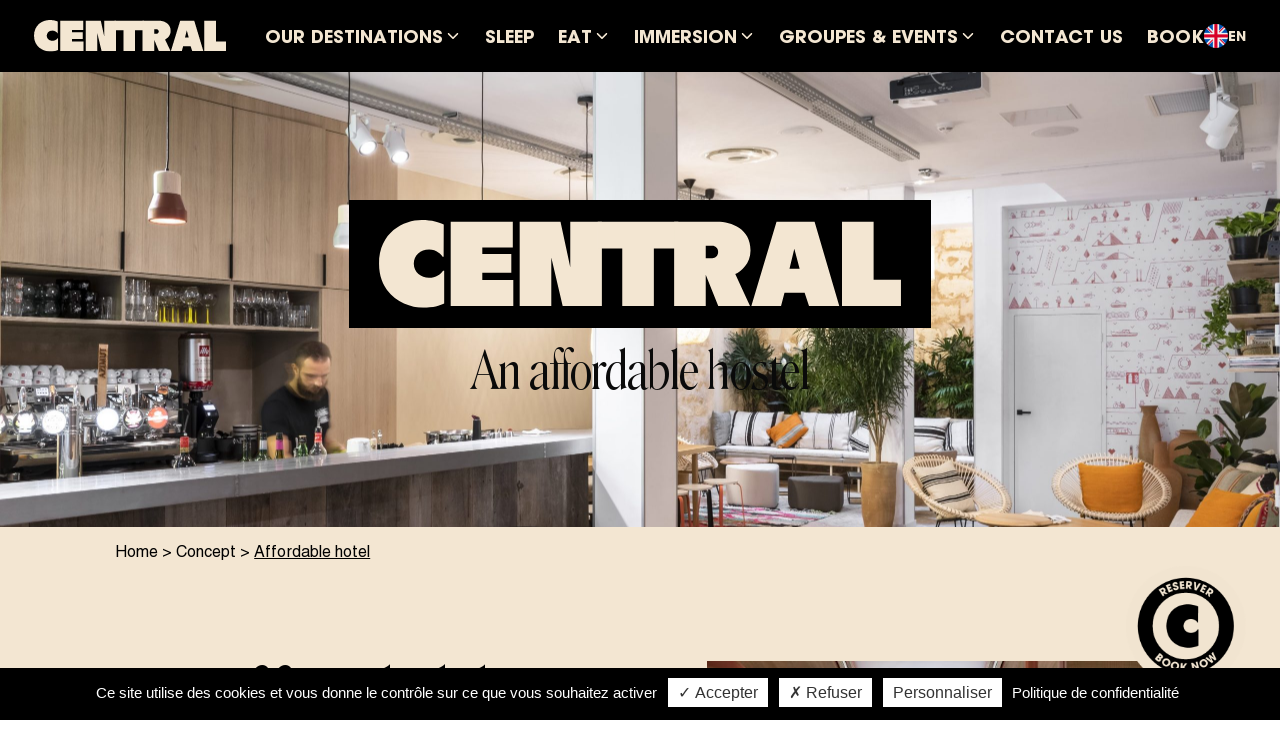

--- FILE ---
content_type: text/html; charset=UTF-8
request_url: https://centralhostel.fr/en/our-values/affordable-hotel/
body_size: 12517
content:
<!DOCTYPE html>
<html lang="en-US" class="no-js">

<head>
    <meta charset="UTF-8">
    <meta name="viewport" content="width=device-width, initial-scale=1">
    <link rel="profile" href="https://gmpg.org/xfn/11">
    <meta name='robots' content='index, follow, max-image-preview:large, max-snippet:-1, max-video-preview:-1' />

	<title>Central : An affordable hotel/hostel for every holiday</title>
	<meta name="description" content="Central offers several accommodation options with private rooms and dorms with affordable prices and quality services." />
	<link rel="canonical" href="https://centralhostel.fr/en/our-values/affordable-hotel/" />
	<meta property="og:locale" content="en_US" />
	<meta property="og:type" content="article" />
	<meta property="og:title" content="Central : An affordable hotel/hostel for every holiday" />
	<meta property="og:description" content="Central offers several accommodation options with private rooms and dorms with affordable prices and quality services." />
	<meta property="og:url" content="https://centralhostel.fr/en/our-values/affordable-hotel/" />
	<meta property="og:site_name" content="Central Hostel" />
	<meta property="article:modified_time" content="2024-12-17T13:37:22+00:00" />
	<meta property="og:image" content="https://centralhostel.fr/wp-content/uploads/2024/03/copie-de-dsc8096-scaled-1-1200x800.jpg" />
	<meta property="og:image:width" content="1200" />
	<meta property="og:image:height" content="800" />
	<meta property="og:image:type" content="image/jpeg" />
	<meta name="twitter:card" content="summary_large_image" />
	<script type="application/ld+json" class="yoast-schema-graph">{"@context":"https://schema.org","@graph":[{"@type":"WebPage","@id":"https://centralhostel.fr/en/our-values/affordable-hotel/","url":"https://centralhostel.fr/en/our-values/affordable-hotel/","name":"Central : An affordable hotel/hostel for every holiday","isPartOf":{"@id":"https://centralhostel.fr/en/#website"},"primaryImageOfPage":{"@id":"https://centralhostel.fr/en/our-values/affordable-hotel/#primaryimage"},"image":{"@id":"https://centralhostel.fr/en/our-values/affordable-hotel/#primaryimage"},"thumbnailUrl":"https://centralhostel.fr/wp-content/uploads/2024/03/copie-de-dsc8096-scaled-1.jpg","datePublished":"2024-03-29T08:16:44+00:00","dateModified":"2024-12-17T13:37:22+00:00","description":"Central offers several accommodation options with private rooms and dorms with affordable prices and quality services.","breadcrumb":{"@id":"https://centralhostel.fr/en/our-values/affordable-hotel/#breadcrumb"},"inLanguage":"en-US","potentialAction":[{"@type":"ReadAction","target":["https://centralhostel.fr/en/our-values/affordable-hotel/"]}]},{"@type":"ImageObject","inLanguage":"en-US","@id":"https://centralhostel.fr/en/our-values/affordable-hotel/#primaryimage","url":"https://centralhostel.fr/wp-content/uploads/2024/03/copie-de-dsc8096-scaled-1.jpg","contentUrl":"https://centralhostel.fr/wp-content/uploads/2024/03/copie-de-dsc8096-scaled-1.jpg","width":2560,"height":1707,"caption":"central hostel"},{"@type":"BreadcrumbList","@id":"https://centralhostel.fr/en/our-values/affordable-hotel/#breadcrumb","itemListElement":[{"@type":"ListItem","position":1,"name":"Home","item":"https://centralhostel.fr/en/"},{"@type":"ListItem","position":2,"name":"Concept","item":"https://centralhostel.fr/en/our-values/"},{"@type":"ListItem","position":3,"name":"Affordable hotel"}]},{"@type":"WebSite","@id":"https://centralhostel.fr/en/#website","url":"https://centralhostel.fr/en/","name":"Central Hostel","description":"","publisher":{"@id":"https://centralhostel.fr/en/#organization"},"potentialAction":[{"@type":"SearchAction","target":{"@type":"EntryPoint","urlTemplate":"https://centralhostel.fr/en/?s={search_term_string}"},"query-input":{"@type":"PropertyValueSpecification","valueRequired":true,"valueName":"search_term_string"}}],"inLanguage":"en-US"},{"@type":"Organization","@id":"https://centralhostel.fr/en/#organization","name":"Central Hostel","url":"https://centralhostel.fr/en/","logo":{"@type":"ImageObject","inLanguage":"en-US","@id":"https://centralhostel.fr/en/#/schema/logo/image/","url":"https://centralhostel.fr/wp-content/uploads/2024/03/cropped-letter-c.png","contentUrl":"https://centralhostel.fr/wp-content/uploads/2024/03/cropped-letter-c.png","width":512,"height":512,"caption":"Central Hostel"},"image":{"@id":"https://centralhostel.fr/en/#/schema/logo/image/"}}]}</script>


<style id='wp-img-auto-sizes-contain-inline-css'>
img:is([sizes=auto i],[sizes^="auto," i]){contain-intrinsic-size:3000px 1500px}
/*# sourceURL=wp-img-auto-sizes-contain-inline-css */
</style>
<link rel='stylesheet' id='wp-block-library-css' href='https://centralhostel.fr/wp-includes/css/dist/block-library/style.css?ver=6.9' media='all' />
<style id='global-styles-inline-css'>
:root{--wp--preset--aspect-ratio--square: 1;--wp--preset--aspect-ratio--4-3: 4/3;--wp--preset--aspect-ratio--3-4: 3/4;--wp--preset--aspect-ratio--3-2: 3/2;--wp--preset--aspect-ratio--2-3: 2/3;--wp--preset--aspect-ratio--16-9: 16/9;--wp--preset--aspect-ratio--9-16: 9/16;--wp--preset--color--black: #000000;--wp--preset--color--cyan-bluish-gray: #abb8c3;--wp--preset--color--white: #FFFFFF;--wp--preset--color--pale-pink: #f78da7;--wp--preset--color--vivid-red: #cf2e2e;--wp--preset--color--luminous-vivid-orange: #ff6900;--wp--preset--color--luminous-vivid-amber: #fcb900;--wp--preset--color--light-green-cyan: #7bdcb5;--wp--preset--color--vivid-green-cyan: #00d084;--wp--preset--color--pale-cyan-blue: #8ed1fc;--wp--preset--color--vivid-cyan-blue: #0693e3;--wp--preset--color--vivid-purple: #9b51e0;--wp--preset--color--primary: #DE4F1A;--wp--preset--color--secondary: #096049;--wp--preset--color--bisque: #F3E0C8;--wp--preset--color--grey: #707070;--wp--preset--gradient--vivid-cyan-blue-to-vivid-purple: linear-gradient(135deg,rgb(6,147,227) 0%,rgb(155,81,224) 100%);--wp--preset--gradient--light-green-cyan-to-vivid-green-cyan: linear-gradient(135deg,rgb(122,220,180) 0%,rgb(0,208,130) 100%);--wp--preset--gradient--luminous-vivid-amber-to-luminous-vivid-orange: linear-gradient(135deg,rgb(252,185,0) 0%,rgb(255,105,0) 100%);--wp--preset--gradient--luminous-vivid-orange-to-vivid-red: linear-gradient(135deg,rgb(255,105,0) 0%,rgb(207,46,46) 100%);--wp--preset--gradient--very-light-gray-to-cyan-bluish-gray: linear-gradient(135deg,rgb(238,238,238) 0%,rgb(169,184,195) 100%);--wp--preset--gradient--cool-to-warm-spectrum: linear-gradient(135deg,rgb(74,234,220) 0%,rgb(151,120,209) 20%,rgb(207,42,186) 40%,rgb(238,44,130) 60%,rgb(251,105,98) 80%,rgb(254,248,76) 100%);--wp--preset--gradient--blush-light-purple: linear-gradient(135deg,rgb(255,206,236) 0%,rgb(152,150,240) 100%);--wp--preset--gradient--blush-bordeaux: linear-gradient(135deg,rgb(254,205,165) 0%,rgb(254,45,45) 50%,rgb(107,0,62) 100%);--wp--preset--gradient--luminous-dusk: linear-gradient(135deg,rgb(255,203,112) 0%,rgb(199,81,192) 50%,rgb(65,88,208) 100%);--wp--preset--gradient--pale-ocean: linear-gradient(135deg,rgb(255,245,203) 0%,rgb(182,227,212) 50%,rgb(51,167,181) 100%);--wp--preset--gradient--electric-grass: linear-gradient(135deg,rgb(202,248,128) 0%,rgb(113,206,126) 100%);--wp--preset--gradient--midnight: linear-gradient(135deg,rgb(2,3,129) 0%,rgb(40,116,252) 100%);--wp--preset--font-size--small: 0.875rem;--wp--preset--font-size--medium: clamp(14px, 0.875rem + ((1vw - 3.2px) * 0.469), 20px);--wp--preset--font-size--large: clamp(1.125rem, 1.125rem + ((1vw - 0.2rem) * 0.548), 1.563rem);--wp--preset--font-size--x-large: clamp(25.014px, 1.563rem + ((1vw - 3.2px) * 1.327), 42px);--wp--preset--font-size--normal: clamp(0.875rem, 0.875rem + ((1vw - 0.2rem) * 0.156), 1rem);--wp--preset--font-size--very-large: clamp(1.25rem, 1.25rem + ((1vw - 0.2rem) * 0.781), 1.875rem);--wp--preset--font-family--default: Helvetica, Helvetica Neue, sans-serif;--wp--preset--font-family--title: Roslindale, serif;--wp--preset--font-family--emphasize: ITC Avant Garde Gothic LT, sans-serif;--wp--preset--spacing--20: 0.44rem;--wp--preset--spacing--30: 0.67rem;--wp--preset--spacing--40: 1rem;--wp--preset--spacing--50: 1.5rem;--wp--preset--spacing--60: 2.25rem;--wp--preset--spacing--70: 3.38rem;--wp--preset--spacing--80: 5.06rem;--wp--preset--spacing--x-small: 1.25rem;--wp--preset--spacing--small: clamp(1.25rem, 4vw, 2.5rem);--wp--preset--spacing--medium: clamp(1.25rem, 6vw, 3.75rem);--wp--preset--spacing--large: clamp(1.25rem, 8vw, 5rem);--wp--preset--spacing--x-large: clamp(1.25rem, 10vw, 6.25rem);--wp--preset--shadow--natural: 6px 6px 9px rgba(0, 0, 0, 0.2);--wp--preset--shadow--deep: 12px 12px 50px rgba(0, 0, 0, 0.4);--wp--preset--shadow--sharp: 6px 6px 0px rgba(0, 0, 0, 0.2);--wp--preset--shadow--outlined: 6px 6px 0px -3px rgb(255, 255, 255), 6px 6px rgb(0, 0, 0);--wp--preset--shadow--crisp: 6px 6px 0px rgb(0, 0, 0);}:root { --wp--style--global--content-size: 68.75rem;--wp--style--global--wide-size: 83%; }:where(body) { margin: 0; }.wp-site-blocks > .alignleft { float: left; margin-right: 2em; }.wp-site-blocks > .alignright { float: right; margin-left: 2em; }.wp-site-blocks > .aligncenter { justify-content: center; margin-left: auto; margin-right: auto; }:where(.wp-site-blocks) > * { margin-block-start: 24px; margin-block-end: 0; }:where(.wp-site-blocks) > :first-child { margin-block-start: 0; }:where(.wp-site-blocks) > :last-child { margin-block-end: 0; }:root { --wp--style--block-gap: 24px; }:root :where(.is-layout-flow) > :first-child{margin-block-start: 0;}:root :where(.is-layout-flow) > :last-child{margin-block-end: 0;}:root :where(.is-layout-flow) > *{margin-block-start: 24px;margin-block-end: 0;}:root :where(.is-layout-constrained) > :first-child{margin-block-start: 0;}:root :where(.is-layout-constrained) > :last-child{margin-block-end: 0;}:root :where(.is-layout-constrained) > *{margin-block-start: 24px;margin-block-end: 0;}:root :where(.is-layout-flex){gap: 24px;}:root :where(.is-layout-grid){gap: 24px;}.is-layout-flow > .alignleft{float: left;margin-inline-start: 0;margin-inline-end: 2em;}.is-layout-flow > .alignright{float: right;margin-inline-start: 2em;margin-inline-end: 0;}.is-layout-flow > .aligncenter{margin-left: auto !important;margin-right: auto !important;}.is-layout-constrained > .alignleft{float: left;margin-inline-start: 0;margin-inline-end: 2em;}.is-layout-constrained > .alignright{float: right;margin-inline-start: 2em;margin-inline-end: 0;}.is-layout-constrained > .aligncenter{margin-left: auto !important;margin-right: auto !important;}.is-layout-constrained > :where(:not(.alignleft):not(.alignright):not(.alignfull)){max-width: var(--wp--style--global--content-size);margin-left: auto !important;margin-right: auto !important;}.is-layout-constrained > .alignwide{max-width: var(--wp--style--global--wide-size);}body .is-layout-flex{display: flex;}.is-layout-flex{flex-wrap: wrap;align-items: center;}.is-layout-flex > :is(*, div){margin: 0;}body .is-layout-grid{display: grid;}.is-layout-grid > :is(*, div){margin: 0;}body{padding-top: 0px;padding-right: 0px;padding-bottom: 0px;padding-left: 0px;}a:where(:not(.wp-element-button)){text-decoration: underline;}:root :where(.wp-element-button, .wp-block-button__link){background-color: #32373c;border-width: 0;color: #fff;font-family: inherit;font-size: inherit;font-style: inherit;font-weight: inherit;letter-spacing: inherit;line-height: inherit;padding-top: calc(0.667em + 2px);padding-right: calc(1.333em + 2px);padding-bottom: calc(0.667em + 2px);padding-left: calc(1.333em + 2px);text-decoration: none;text-transform: inherit;}.has-black-color{color: var(--wp--preset--color--black) !important;}.has-cyan-bluish-gray-color{color: var(--wp--preset--color--cyan-bluish-gray) !important;}.has-white-color{color: var(--wp--preset--color--white) !important;}.has-pale-pink-color{color: var(--wp--preset--color--pale-pink) !important;}.has-vivid-red-color{color: var(--wp--preset--color--vivid-red) !important;}.has-luminous-vivid-orange-color{color: var(--wp--preset--color--luminous-vivid-orange) !important;}.has-luminous-vivid-amber-color{color: var(--wp--preset--color--luminous-vivid-amber) !important;}.has-light-green-cyan-color{color: var(--wp--preset--color--light-green-cyan) !important;}.has-vivid-green-cyan-color{color: var(--wp--preset--color--vivid-green-cyan) !important;}.has-pale-cyan-blue-color{color: var(--wp--preset--color--pale-cyan-blue) !important;}.has-vivid-cyan-blue-color{color: var(--wp--preset--color--vivid-cyan-blue) !important;}.has-vivid-purple-color{color: var(--wp--preset--color--vivid-purple) !important;}.has-primary-color{color: var(--wp--preset--color--primary) !important;}.has-secondary-color{color: var(--wp--preset--color--secondary) !important;}.has-bisque-color{color: var(--wp--preset--color--bisque) !important;}.has-grey-color{color: var(--wp--preset--color--grey) !important;}.has-black-background-color{background-color: var(--wp--preset--color--black) !important;}.has-cyan-bluish-gray-background-color{background-color: var(--wp--preset--color--cyan-bluish-gray) !important;}.has-white-background-color{background-color: var(--wp--preset--color--white) !important;}.has-pale-pink-background-color{background-color: var(--wp--preset--color--pale-pink) !important;}.has-vivid-red-background-color{background-color: var(--wp--preset--color--vivid-red) !important;}.has-luminous-vivid-orange-background-color{background-color: var(--wp--preset--color--luminous-vivid-orange) !important;}.has-luminous-vivid-amber-background-color{background-color: var(--wp--preset--color--luminous-vivid-amber) !important;}.has-light-green-cyan-background-color{background-color: var(--wp--preset--color--light-green-cyan) !important;}.has-vivid-green-cyan-background-color{background-color: var(--wp--preset--color--vivid-green-cyan) !important;}.has-pale-cyan-blue-background-color{background-color: var(--wp--preset--color--pale-cyan-blue) !important;}.has-vivid-cyan-blue-background-color{background-color: var(--wp--preset--color--vivid-cyan-blue) !important;}.has-vivid-purple-background-color{background-color: var(--wp--preset--color--vivid-purple) !important;}.has-primary-background-color{background-color: var(--wp--preset--color--primary) !important;}.has-secondary-background-color{background-color: var(--wp--preset--color--secondary) !important;}.has-bisque-background-color{background-color: var(--wp--preset--color--bisque) !important;}.has-grey-background-color{background-color: var(--wp--preset--color--grey) !important;}.has-black-border-color{border-color: var(--wp--preset--color--black) !important;}.has-cyan-bluish-gray-border-color{border-color: var(--wp--preset--color--cyan-bluish-gray) !important;}.has-white-border-color{border-color: var(--wp--preset--color--white) !important;}.has-pale-pink-border-color{border-color: var(--wp--preset--color--pale-pink) !important;}.has-vivid-red-border-color{border-color: var(--wp--preset--color--vivid-red) !important;}.has-luminous-vivid-orange-border-color{border-color: var(--wp--preset--color--luminous-vivid-orange) !important;}.has-luminous-vivid-amber-border-color{border-color: var(--wp--preset--color--luminous-vivid-amber) !important;}.has-light-green-cyan-border-color{border-color: var(--wp--preset--color--light-green-cyan) !important;}.has-vivid-green-cyan-border-color{border-color: var(--wp--preset--color--vivid-green-cyan) !important;}.has-pale-cyan-blue-border-color{border-color: var(--wp--preset--color--pale-cyan-blue) !important;}.has-vivid-cyan-blue-border-color{border-color: var(--wp--preset--color--vivid-cyan-blue) !important;}.has-vivid-purple-border-color{border-color: var(--wp--preset--color--vivid-purple) !important;}.has-primary-border-color{border-color: var(--wp--preset--color--primary) !important;}.has-secondary-border-color{border-color: var(--wp--preset--color--secondary) !important;}.has-bisque-border-color{border-color: var(--wp--preset--color--bisque) !important;}.has-grey-border-color{border-color: var(--wp--preset--color--grey) !important;}.has-vivid-cyan-blue-to-vivid-purple-gradient-background{background: var(--wp--preset--gradient--vivid-cyan-blue-to-vivid-purple) !important;}.has-light-green-cyan-to-vivid-green-cyan-gradient-background{background: var(--wp--preset--gradient--light-green-cyan-to-vivid-green-cyan) !important;}.has-luminous-vivid-amber-to-luminous-vivid-orange-gradient-background{background: var(--wp--preset--gradient--luminous-vivid-amber-to-luminous-vivid-orange) !important;}.has-luminous-vivid-orange-to-vivid-red-gradient-background{background: var(--wp--preset--gradient--luminous-vivid-orange-to-vivid-red) !important;}.has-very-light-gray-to-cyan-bluish-gray-gradient-background{background: var(--wp--preset--gradient--very-light-gray-to-cyan-bluish-gray) !important;}.has-cool-to-warm-spectrum-gradient-background{background: var(--wp--preset--gradient--cool-to-warm-spectrum) !important;}.has-blush-light-purple-gradient-background{background: var(--wp--preset--gradient--blush-light-purple) !important;}.has-blush-bordeaux-gradient-background{background: var(--wp--preset--gradient--blush-bordeaux) !important;}.has-luminous-dusk-gradient-background{background: var(--wp--preset--gradient--luminous-dusk) !important;}.has-pale-ocean-gradient-background{background: var(--wp--preset--gradient--pale-ocean) !important;}.has-electric-grass-gradient-background{background: var(--wp--preset--gradient--electric-grass) !important;}.has-midnight-gradient-background{background: var(--wp--preset--gradient--midnight) !important;}.has-small-font-size{font-size: var(--wp--preset--font-size--small) !important;}.has-medium-font-size{font-size: var(--wp--preset--font-size--medium) !important;}.has-large-font-size{font-size: var(--wp--preset--font-size--large) !important;}.has-x-large-font-size{font-size: var(--wp--preset--font-size--x-large) !important;}.has-normal-font-size{font-size: var(--wp--preset--font-size--normal) !important;}.has-very-large-font-size{font-size: var(--wp--preset--font-size--very-large) !important;}.has-default-font-family{font-family: var(--wp--preset--font-family--default) !important;}.has-title-font-family{font-family: var(--wp--preset--font-family--title) !important;}.has-emphasize-font-family{font-family: var(--wp--preset--font-family--emphasize) !important;}
/*# sourceURL=global-styles-inline-css */
</style>
<style id='core-block-supports-inline-css'>
/**
 * Core styles: block-supports
 */

/*# sourceURL=core-block-supports-inline-css */
</style>

<link rel='stylesheet' id='contact-form-7-css' href='https://centralhostel.fr/wp-content/plugins/contact-form-7/includes/css/styles.css?ver=6.1.4' media='all' />
<link rel='stylesheet' id='x-style-css' href='https://centralhostel.fr/wp-content/themes/wp-central-hostel/dist/styles/main.css?ver=1712759123629' media='all' />
<script id="wpml-cookie-js-extra">
var wpml_cookies = {"wp-wpml_current_language":{"value":"en","expires":1,"path":"/"}};
var wpml_cookies = {"wp-wpml_current_language":{"value":"en","expires":1,"path":"/"}};
//# sourceURL=wpml-cookie-js-extra
</script>
<script src="https://centralhostel.fr/wp-content/plugins/sitepress-multilingual-cms/res/js/cookies/language-cookie.js?ver=486900" id="wpml-cookie-js" defer data-wp-strategy="defer"></script>
<meta name="generator" content="WPML ver:4.8.6 stt:1,4;" />
<link rel="icon" type="image/png" href="/wp-content/uploads/fbrfg/favicon-96x96.png" sizes="96x96" />
<link rel="icon" type="image/svg+xml" href="/wp-content/uploads/fbrfg/favicon.svg" />
<link rel="shortcut icon" href="/wp-content/uploads/fbrfg/favicon.ico" />
<link rel="apple-touch-icon" sizes="180x180" href="/wp-content/uploads/fbrfg/apple-touch-icon.png" />
<link rel="manifest" href="/wp-content/uploads/fbrfg/site.webmanifest" /><script>(function(d){d.className = d.className.replace(/\bno-js\b/,'js')})(document.documentElement);</script>

    <script src="/tarteaucitron/tarteaucitron.js"></script>

    <script src="/tarteaucitron/lang/tarteaucitron.fr.js?v=20250321"></script>

    <script>
        window.dataLayer = window.dataLayer || [];

        function gtag() {
            dataLayer.push(arguments);
        }

        gtag('consent', 'default', {
            ad_storage: 'denied',
            analytics_storage: 'denied',
            ad_user_data: 'denied',
            ad_personalization: 'denied',
            wait_for_update: 500
        });
    </script>
    <script>
        (function(w, d, s, l, i) {
            w[l] = w[l] || [];
            w[l].push({
                'gtm.start': new Date().getTime(),
                event: 'gtm.js'
            });
            var f = d.getElementsByTagName(s)[0],
                j = d.createElement(s),
                dl = l != 'dataLayer' ? '&l=' + l : '';
            j.async = true;
            j.src = 'https://www.googletagmanager.com/gtm.js?id=' + i + dl;
            f.parentNode.insertBefore(j, f);
        })(window, document, 'script', 'dataLayer', 'GTM-NRHRDWD'); 
    </script>
    <!-- Init -->
    <script>
        tarteaucitron.init({
            privacyUrl: "/politique-de-confidentialite/",
            hashtag: "#tarteaucitron",
            cookieName: "tarteaucitron",
            orientation: "bottom",
            groupServices: false,
            showAlertSmall: true,
            cookieslist: false,
            closePopup: false,
            showIcon: true,
            iconPosition: "BottomRight",
            DenyAllCta: true,
            AcceptAllCta: true,
            highPrivacy: true,
            handleBrowserDNTRequest: false,
            removeCredit: false,
            moreInfoLink: true,
            useExternalCss: false, 
            useExternalJs: true,
            readmoreLink: "/politique-de-confidentialite/",
            mandatory: false
        });
    </script>

    <script>
  (function () {
    function flags(){
      var analytics=false, ads=false, k, s;
      for (k in tarteaucitron.state) {
        if (tarteaucitron.state[k] !== true) continue;
        s = tarteaucitron.services[k]; if (!s) continue;
        if (s.type === 'analytic') analytics = true;
        if (s.type === 'ads')      ads       = true;
      }
      return {analytics, ads};
    }
    function send(){
      if (typeof gtag !== 'function') return;
      var f = flags();
      gtag('consent','update',{
        analytics_storage:  f.analytics ? 'granted':'denied',
        ad_storage:         f.ads ? 'granted':'denied',
        ad_user_data:       f.ads ? 'granted':'denied',
        ad_personalization: f.ads ? 'granted':'denied'
      });
    }
    var r = tarteaucitron.userInterface.respond;
    tarteaucitron.userInterface.respond = function(el, status){ r.call(this, el, status); send(); };
    var ra = tarteaucitron.userInterface.respondAll;
    tarteaucitron.userInterface.respondAll = function(status){ ra.call(this, status); send(); };
  })();
  </script>

    <script src="/tarteaucitron/tarteaucitron.services.js?v=20250321"></script>


    <!-- Appel des services -->
    <script type="text/javascript">
        (tarteaucitron.job = tarteaucitron.job || []).push('consentgg');
        (tarteaucitron.job = tarteaucitron.job || []).push('consentmatomo');
        (tarteaucitron.job = tarteaucitron.job || []).push('facebookpixel');
    </script>
</head>

<body class="wp-singular page-template-default page page-id-1972 page-child parent-pageid-1674 wp-embed-responsive wp-theme-wp-central-hostel front-end metaslider-plugin" itemscope itemtype="https://schema.org/WebPage">
    
    <div class="mobile-menu js-mobile-menu">
      <div class="mobile-menu__nav" role="dialog">
        
    <button class="js-menu-toggle menu-toggle">

      <span class="menu-toggle__icon">
        
    <svg aria-hidden="true" class="icon icon-menu">
            <use xlink:href="https://centralhostel.fr/wp-content/themes/wp-central-hostel/dist/sprite/sprite.svg?ver=1712759131449#icon-menu"></use>
    </svg>

            
    <svg aria-hidden="true" class="icon icon-close">
            <use xlink:href="https://centralhostel.fr/wp-content/themes/wp-central-hostel/dist/sprite/sprite.svg?ver=1712759131449#icon-close"></use>
    </svg>

          </span>

      
      <span class="menu-toggle__label-open">
        Ouvrir le menu      </span>

      <span class="menu-toggle__label-close">
        Fermer le menu      </span>

    </button>

            <div class="mobile-menu__nav__inner">
          
    <nav class="js-navigation primary-navigation header-navigation" data-navigation-type="mobile" aria-label="Main menu" itemscope itemtype="https://schema.org/SiteNavigationElement">

      <ul id="menu-menu-principal" class="primary-navigation__items"><li id="menu-item-35" class="menu-item menu-item-type-post_type menu-item-object-page menu-item-has-children menu-item-35"><span class="menu-item__link"><a href="https://centralhostel.fr/en/our-destinations/">Our destinations</a><button class="menu-item__caret js-menu-caret">
    <svg class="menu-item__caret__icon menu-item__caret__icon--desktop menu-item__caret__icon--arrow icon icon-chevron-down" aria-hidden="true">
            <use xlink:href="https://centralhostel.fr/wp-content/themes/wp-central-hostel/dist/sprite/sprite.svg?ver=1712759131449#icon-chevron-down"></use>
    </svg>

    
    <svg class="menu-item__caret__icon menu-item__caret__icon--mobile menu-item__caret__icon--open icon icon-plus" aria-hidden="true">
            <use xlink:href="https://centralhostel.fr/wp-content/themes/wp-central-hostel/dist/sprite/sprite.svg?ver=1712759131449#icon-plus"></use>
    </svg>

    
    <svg class="menu-item__caret__icon menu-item__caret__icon--mobile menu-item__caret__icon--close icon icon-minus" aria-hidden="true">
            <use xlink:href="https://centralhostel.fr/wp-content/themes/wp-central-hostel/dist/sprite/sprite.svg?ver=1712759131449#icon-minus"></use>
    </svg>

    <span class="menu-item__caret__text-open">Ouvrir le sous-menu</span><span class="menu-item__caret__text-close">Fermer le sous-menu</span></button></span>
<ul class="sub-menu">
	<li id="menu-item-91" class="menu-item menu-item-type-post_type menu-item-object-page menu-item-has-children menu-item-91"><span class="menu-item__link"><a href="https://centralhostel.fr/en/our-destinations/central-hostel-bordeaux/">Central Hostel Bordeaux</a><button class="menu-item__caret js-menu-caret">
    <svg class="menu-item__caret__icon menu-item__caret__icon--desktop menu-item__caret__icon--arrow icon icon-chevron-down" aria-hidden="true">
            <use xlink:href="https://centralhostel.fr/wp-content/themes/wp-central-hostel/dist/sprite/sprite.svg?ver=1712759131449#icon-chevron-down"></use>
    </svg>

    
    <svg class="menu-item__caret__icon menu-item__caret__icon--mobile menu-item__caret__icon--open icon icon-plus" aria-hidden="true">
            <use xlink:href="https://centralhostel.fr/wp-content/themes/wp-central-hostel/dist/sprite/sprite.svg?ver=1712759131449#icon-plus"></use>
    </svg>

    
    <svg class="menu-item__caret__icon menu-item__caret__icon--mobile menu-item__caret__icon--close icon icon-minus" aria-hidden="true">
            <use xlink:href="https://centralhostel.fr/wp-content/themes/wp-central-hostel/dist/sprite/sprite.svg?ver=1712759131449#icon-minus"></use>
    </svg>

    <span class="menu-item__caret__text-open">Ouvrir le sous-menu</span><span class="menu-item__caret__text-close">Fermer le sous-menu</span></button></span>
	<ul class="sub-menu">
		<li id="menu-item-93" class="menu-item menu-item-type-post_type menu-item-object-page menu-item-93"><span class="menu-item__link"><a href="https://centralhostel.fr/en/our-destinations/central-hostel-bordeaux/bordeaux-dorms/">Bordeaux Dorms</a></span></li>
		<li id="menu-item-1053" class="menu-item menu-item-type-post_type menu-item-object-page menu-item-1053"><span class="menu-item__link"><a href="https://centralhostel.fr/en/our-destinations/central-hostel-bordeaux/bordeaux-rooms/">Bordeaux rooms</a></span></li>
		<li id="menu-item-92" class="menu-item menu-item-type-post_type menu-item-object-page menu-item-92"><span class="menu-item__link"><a href="https://centralhostel.fr/en/our-destinations/central-hostel-bordeaux/agenda-bordeaux/">Agenda Bordeaux</a></span></li>
	</ul>
</li>
	<li id="menu-item-90" class="menu-item menu-item-type-post_type menu-item-object-page menu-item-has-children menu-item-90"><span class="menu-item__link"><a href="https://centralhostel.fr/en/our-destinations/central-hostel-la-rochelle/">Central Hostel La Rochelle</a><button class="menu-item__caret js-menu-caret">
    <svg class="menu-item__caret__icon menu-item__caret__icon--desktop menu-item__caret__icon--arrow icon icon-chevron-down" aria-hidden="true">
            <use xlink:href="https://centralhostel.fr/wp-content/themes/wp-central-hostel/dist/sprite/sprite.svg?ver=1712759131449#icon-chevron-down"></use>
    </svg>

    
    <svg class="menu-item__caret__icon menu-item__caret__icon--mobile menu-item__caret__icon--open icon icon-plus" aria-hidden="true">
            <use xlink:href="https://centralhostel.fr/wp-content/themes/wp-central-hostel/dist/sprite/sprite.svg?ver=1712759131449#icon-plus"></use>
    </svg>

    
    <svg class="menu-item__caret__icon menu-item__caret__icon--mobile menu-item__caret__icon--close icon icon-minus" aria-hidden="true">
            <use xlink:href="https://centralhostel.fr/wp-content/themes/wp-central-hostel/dist/sprite/sprite.svg?ver=1712759131449#icon-minus"></use>
    </svg>

    <span class="menu-item__caret__text-open">Ouvrir le sous-menu</span><span class="menu-item__caret__text-close">Fermer le sous-menu</span></button></span>
	<ul class="sub-menu">
		<li id="menu-item-1224" class="menu-item menu-item-type-post_type menu-item-object-page menu-item-1224"><span class="menu-item__link"><a href="https://centralhostel.fr/en/our-destinations/central-hostel-la-rochelle/la-rochelle-dorms/">La Rochelle dorms</a></span></li>
		<li id="menu-item-1225" class="menu-item menu-item-type-post_type menu-item-object-page menu-item-1225"><span class="menu-item__link"><a href="https://centralhostel.fr/en/our-destinations/central-hostel-la-rochelle/la-rochelle-rooms/">La Rochelle rooms</a></span></li>
		<li id="menu-item-1267" class="menu-item menu-item-type-post_type menu-item-object-page menu-item-1267"><span class="menu-item__link"><a href="https://centralhostel.fr/en/our-destinations/central-hostel-la-rochelle/agenda-la-rochelle/">Agenda La Rochelle</a></span></li>
		<li id="menu-item-3142" class="menu-item menu-item-type-post_type menu-item-object-page menu-item-3142"><span class="menu-item__link"><a href="https://centralhostel.fr/en/our-destinations/central-hostel-la-rochelle/la-rochelle-meeting-room/">La Rochelle meeting room</a></span></li>
	</ul>
</li>
	<li id="menu-item-3947" class="menu-item menu-item-type-post_type menu-item-object-page menu-item-has-children menu-item-3947"><span class="menu-item__link"><a href="https://centralhostel.fr/en/our-destinations/central-hostel-lille/">Central Hostel Lille</a><button class="menu-item__caret js-menu-caret">
    <svg class="menu-item__caret__icon menu-item__caret__icon--desktop menu-item__caret__icon--arrow icon icon-chevron-down" aria-hidden="true">
            <use xlink:href="https://centralhostel.fr/wp-content/themes/wp-central-hostel/dist/sprite/sprite.svg?ver=1712759131449#icon-chevron-down"></use>
    </svg>

    
    <svg class="menu-item__caret__icon menu-item__caret__icon--mobile menu-item__caret__icon--open icon icon-plus" aria-hidden="true">
            <use xlink:href="https://centralhostel.fr/wp-content/themes/wp-central-hostel/dist/sprite/sprite.svg?ver=1712759131449#icon-plus"></use>
    </svg>

    
    <svg class="menu-item__caret__icon menu-item__caret__icon--mobile menu-item__caret__icon--close icon icon-minus" aria-hidden="true">
            <use xlink:href="https://centralhostel.fr/wp-content/themes/wp-central-hostel/dist/sprite/sprite.svg?ver=1712759131449#icon-minus"></use>
    </svg>

    <span class="menu-item__caret__text-open">Ouvrir le sous-menu</span><span class="menu-item__caret__text-close">Fermer le sous-menu</span></button></span>
	<ul class="sub-menu">
		<li id="menu-item-3950" class="menu-item menu-item-type-post_type menu-item-object-page menu-item-3950"><span class="menu-item__link"><a href="https://centralhostel.fr/en/our-destinations/central-hostel-lille/lille-dorms/">Lille Dorms</a></span></li>
		<li id="menu-item-3951" class="menu-item menu-item-type-post_type menu-item-object-page menu-item-3951"><span class="menu-item__link"><a href="https://centralhostel.fr/en/our-destinations/central-hostel-lille/lille-rooms/">Lille rooms</a></span></li>
		<li id="menu-item-16625" class="menu-item menu-item-type-post_type menu-item-object-page menu-item-16625"><span class="menu-item__link"><a href="https://centralhostel.fr/en/our-destinations/central-hostel-lille/lille-meeting-rooms/">Lille meeting rooms</a></span></li>
		<li id="menu-item-3949" class="menu-item menu-item-type-post_type menu-item-object-page menu-item-3949"><span class="menu-item__link"><a href="https://centralhostel.fr/en/our-destinations/central-hostel-lille/agenda-lille/">Agenda Lille</a></span></li>
	</ul>
</li>
</ul>
</li>
<li id="menu-item-1286" class="menu-item menu-item-type-post_type menu-item-object-page menu-item-1286"><span class="menu-item__link"><a href="https://centralhostel.fr/en/sleep/">Sleep</a></span></li>
<li id="menu-item-12225" class="menu-item menu-item-type-post_type menu-item-object-page menu-item-has-children menu-item-12225"><span class="menu-item__link"><a href="https://centralhostel.fr/en/eat/">Eat</a><button class="menu-item__caret js-menu-caret">
    <svg class="menu-item__caret__icon menu-item__caret__icon--desktop menu-item__caret__icon--arrow icon icon-chevron-down" aria-hidden="true">
            <use xlink:href="https://centralhostel.fr/wp-content/themes/wp-central-hostel/dist/sprite/sprite.svg?ver=1712759131449#icon-chevron-down"></use>
    </svg>

    
    <svg class="menu-item__caret__icon menu-item__caret__icon--mobile menu-item__caret__icon--open icon icon-plus" aria-hidden="true">
            <use xlink:href="https://centralhostel.fr/wp-content/themes/wp-central-hostel/dist/sprite/sprite.svg?ver=1712759131449#icon-plus"></use>
    </svg>

    
    <svg class="menu-item__caret__icon menu-item__caret__icon--mobile menu-item__caret__icon--close icon icon-minus" aria-hidden="true">
            <use xlink:href="https://centralhostel.fr/wp-content/themes/wp-central-hostel/dist/sprite/sprite.svg?ver=1712759131449#icon-minus"></use>
    </svg>

    <span class="menu-item__caret__text-open">Ouvrir le sous-menu</span><span class="menu-item__caret__text-close">Fermer le sous-menu</span></button></span>
<ul class="sub-menu">
	<li id="menu-item-1325" class="menu-item menu-item-type-post_type menu-item-object-page menu-item-1325"><span class="menu-item__link"><a href="https://centralhostel.fr/en/eat/bordeaux-restaurant/">Bordeaux restaurant</a></span></li>
	<li id="menu-item-1347" class="menu-item menu-item-type-post_type menu-item-object-page menu-item-1347"><span class="menu-item__link"><a href="https://centralhostel.fr/en/eat/la-rochelle-restaurant/">La Rochelle restaurant</a></span></li>
	<li id="menu-item-3952" class="menu-item menu-item-type-post_type menu-item-object-page menu-item-3952"><span class="menu-item__link"><a href="https://centralhostel.fr/en/our-destinations/central-hostel-lille/lille-bar/">Lille bar</a></span></li>
	<li id="menu-item-11942" class="menu-item menu-item-type-post_type menu-item-object-page menu-item-11942"><span class="menu-item__link"><a href="https://centralhostel.fr/en/our-destinations/central-hostel-lille/lille-outdoor-bar/">Lille outdoor bar</a></span></li>
</ul>
</li>
<li id="menu-item-4806" class="menu-item menu-item-type-custom menu-item-object-custom menu-item-has-children menu-item-4806"><span class="menu-item__link"><a>Immersion</a><button class="menu-item__caret js-menu-caret">
    <svg class="menu-item__caret__icon menu-item__caret__icon--desktop menu-item__caret__icon--arrow icon icon-chevron-down" aria-hidden="true">
            <use xlink:href="https://centralhostel.fr/wp-content/themes/wp-central-hostel/dist/sprite/sprite.svg?ver=1712759131449#icon-chevron-down"></use>
    </svg>

    
    <svg class="menu-item__caret__icon menu-item__caret__icon--mobile menu-item__caret__icon--open icon icon-plus" aria-hidden="true">
            <use xlink:href="https://centralhostel.fr/wp-content/themes/wp-central-hostel/dist/sprite/sprite.svg?ver=1712759131449#icon-plus"></use>
    </svg>

    
    <svg class="menu-item__caret__icon menu-item__caret__icon--mobile menu-item__caret__icon--close icon icon-minus" aria-hidden="true">
            <use xlink:href="https://centralhostel.fr/wp-content/themes/wp-central-hostel/dist/sprite/sprite.svg?ver=1712759131449#icon-minus"></use>
    </svg>

    <span class="menu-item__caret__text-open">Ouvrir le sous-menu</span><span class="menu-item__caret__text-close">Fermer le sous-menu</span></button></span>
<ul class="sub-menu">
	<li id="menu-item-4839" class="menu-item menu-item-type-post_type menu-item-object-page menu-item-4839"><span class="menu-item__link"><a href="https://centralhostel.fr/en/our-destinations/central-hostel-bordeaux/virtual-tour-bordeaux/">Virtual tour Bordeaux</a></span></li>
	<li id="menu-item-4808" class="menu-item menu-item-type-post_type menu-item-object-page menu-item-4808"><span class="menu-item__link"><a href="https://centralhostel.fr/en/our-destinations/central-hostel-la-rochelle/virtual-tour-la-rochelle/">Virtual tour La Rochelle</a></span></li>
	<li id="menu-item-4966" class="menu-item menu-item-type-post_type menu-item-object-page menu-item-4966"><span class="menu-item__link"><a href="https://centralhostel.fr/en/our-destinations/central-hostel-lille/virtual-tour-lille/">Virtual tour Lille</a></span></li>
</ul>
</li>
<li id="menu-item-13001" class="menu-item menu-item-type-custom menu-item-object-custom menu-item-has-children menu-item-13001"><span class="menu-item__link"><a>Groupes &amp; Events</a><button class="menu-item__caret js-menu-caret">
    <svg class="menu-item__caret__icon menu-item__caret__icon--desktop menu-item__caret__icon--arrow icon icon-chevron-down" aria-hidden="true">
            <use xlink:href="https://centralhostel.fr/wp-content/themes/wp-central-hostel/dist/sprite/sprite.svg?ver=1712759131449#icon-chevron-down"></use>
    </svg>

    
    <svg class="menu-item__caret__icon menu-item__caret__icon--mobile menu-item__caret__icon--open icon icon-plus" aria-hidden="true">
            <use xlink:href="https://centralhostel.fr/wp-content/themes/wp-central-hostel/dist/sprite/sprite.svg?ver=1712759131449#icon-plus"></use>
    </svg>

    
    <svg class="menu-item__caret__icon menu-item__caret__icon--mobile menu-item__caret__icon--close icon icon-minus" aria-hidden="true">
            <use xlink:href="https://centralhostel.fr/wp-content/themes/wp-central-hostel/dist/sprite/sprite.svg?ver=1712759131449#icon-minus"></use>
    </svg>

    <span class="menu-item__caret__text-open">Ouvrir le sous-menu</span><span class="menu-item__caret__text-close">Fermer le sous-menu</span></button></span>
<ul class="sub-menu">
	<li id="menu-item-13003" class="menu-item menu-item-type-post_type menu-item-object-page menu-item-13003"><span class="menu-item__link"><a href="https://centralhostel.fr/en/our-destinations/central-hostel-la-rochelle/groups-events-la-rochelle/">Groups &amp; Events La Rochelle</a></span></li>
	<li id="menu-item-13002" class="menu-item menu-item-type-post_type menu-item-object-page menu-item-13002"><span class="menu-item__link"><a href="https://centralhostel.fr/en/our-destinations/central-hostel-lille/groups-events-lille/">Groups &amp; Events Lille</a></span></li>
	<li id="menu-item-15548" class="menu-item menu-item-type-post_type menu-item-object-page menu-item-15548"><span class="menu-item__link"><a href="https://centralhostel.fr/en/our-destinations/central-hostel-bordeaux/groups-events-la-rochelle/">Groups &amp; Events Bordeaux</a></span></li>
</ul>
</li>
<li id="menu-item-34" class="menu-item menu-item-type-post_type menu-item-object-page menu-item-34"><span class="menu-item__link"><a href="https://centralhostel.fr/en/contact-us/">Contact us</a></span></li>
<li id="menu-item-1732" class="menu-item menu-item-type-post_type menu-item-object-page menu-item-1732"><span class="menu-item__link"><a href="https://centralhostel.fr/en/book/">Book</a></span></li>
</ul>
    </nav>

            </div>
      </div>
      <div class="mobile-menu__overlay" data-a11y-dialog-hide tabindex="-1"></div>
    </div>


    <div id="page" class="site js-page">

        <a class="skip-to-content" href="#content">Go to content</a>

            <header class="site-header" id="masthead" itemscope itemtype="https://schema.org/WPHeader">

      <div class="site-header__inner">

        <div class="site-header__branding">
          <a href="https://centralhostel.fr/en/" class="site-header__title" rel="home" itemprop="headline">
            <img class="site-header__logo" src="https://centralhostel.fr/wp-content/uploads/2024/03/logo.svg" loading="lazy" alt="https://centralhostel.fr/wp-content/uploads/2024/03/logo.svg" />
          </a>
        </div>

        <div class="site-header__menus">
          
    <nav class="site-header__main desktop-menu js-navigation primary-navigation header-navigation" data-navigation-type="desktop" aria-label="Main menu" itemscope itemtype="https://schema.org/SiteNavigationElement">

      <ul id="menu-menu-principal-1" class="primary-navigation__items"><li class="menu-item menu-item-type-post_type menu-item-object-page menu-item-has-children menu-item-35"><span class="menu-item__link"><a href="https://centralhostel.fr/en/our-destinations/">Our destinations</a><button class="menu-item__caret js-menu-caret">
    <svg class="menu-item__caret__icon menu-item__caret__icon--desktop menu-item__caret__icon--arrow icon icon-chevron-down" aria-hidden="true">
            <use xlink:href="https://centralhostel.fr/wp-content/themes/wp-central-hostel/dist/sprite/sprite.svg?ver=1712759131449#icon-chevron-down"></use>
    </svg>

    
    <svg class="menu-item__caret__icon menu-item__caret__icon--mobile menu-item__caret__icon--open icon icon-plus" aria-hidden="true">
            <use xlink:href="https://centralhostel.fr/wp-content/themes/wp-central-hostel/dist/sprite/sprite.svg?ver=1712759131449#icon-plus"></use>
    </svg>

    
    <svg class="menu-item__caret__icon menu-item__caret__icon--mobile menu-item__caret__icon--close icon icon-minus" aria-hidden="true">
            <use xlink:href="https://centralhostel.fr/wp-content/themes/wp-central-hostel/dist/sprite/sprite.svg?ver=1712759131449#icon-minus"></use>
    </svg>

    <span class="menu-item__caret__text-open">Ouvrir le sous-menu</span><span class="menu-item__caret__text-close">Fermer le sous-menu</span></button></span>
<ul class="sub-menu">
	<li class="menu-item menu-item-type-post_type menu-item-object-page menu-item-has-children menu-item-91"><span class="menu-item__link"><a href="https://centralhostel.fr/en/our-destinations/central-hostel-bordeaux/">Central Hostel Bordeaux</a><button class="menu-item__caret js-menu-caret">
    <svg class="menu-item__caret__icon menu-item__caret__icon--desktop menu-item__caret__icon--arrow icon icon-chevron-down" aria-hidden="true">
            <use xlink:href="https://centralhostel.fr/wp-content/themes/wp-central-hostel/dist/sprite/sprite.svg?ver=1712759131449#icon-chevron-down"></use>
    </svg>

    
    <svg class="menu-item__caret__icon menu-item__caret__icon--mobile menu-item__caret__icon--open icon icon-plus" aria-hidden="true">
            <use xlink:href="https://centralhostel.fr/wp-content/themes/wp-central-hostel/dist/sprite/sprite.svg?ver=1712759131449#icon-plus"></use>
    </svg>

    
    <svg class="menu-item__caret__icon menu-item__caret__icon--mobile menu-item__caret__icon--close icon icon-minus" aria-hidden="true">
            <use xlink:href="https://centralhostel.fr/wp-content/themes/wp-central-hostel/dist/sprite/sprite.svg?ver=1712759131449#icon-minus"></use>
    </svg>

    <span class="menu-item__caret__text-open">Ouvrir le sous-menu</span><span class="menu-item__caret__text-close">Fermer le sous-menu</span></button></span>
	<ul class="sub-menu">
		<li class="menu-item menu-item-type-post_type menu-item-object-page menu-item-93"><span class="menu-item__link"><a href="https://centralhostel.fr/en/our-destinations/central-hostel-bordeaux/bordeaux-dorms/">Bordeaux Dorms</a></span></li>
		<li class="menu-item menu-item-type-post_type menu-item-object-page menu-item-1053"><span class="menu-item__link"><a href="https://centralhostel.fr/en/our-destinations/central-hostel-bordeaux/bordeaux-rooms/">Bordeaux rooms</a></span></li>
		<li class="menu-item menu-item-type-post_type menu-item-object-page menu-item-92"><span class="menu-item__link"><a href="https://centralhostel.fr/en/our-destinations/central-hostel-bordeaux/agenda-bordeaux/">Agenda Bordeaux</a></span></li>
	</ul>
</li>
	<li class="menu-item menu-item-type-post_type menu-item-object-page menu-item-has-children menu-item-90"><span class="menu-item__link"><a href="https://centralhostel.fr/en/our-destinations/central-hostel-la-rochelle/">Central Hostel La Rochelle</a><button class="menu-item__caret js-menu-caret">
    <svg class="menu-item__caret__icon menu-item__caret__icon--desktop menu-item__caret__icon--arrow icon icon-chevron-down" aria-hidden="true">
            <use xlink:href="https://centralhostel.fr/wp-content/themes/wp-central-hostel/dist/sprite/sprite.svg?ver=1712759131449#icon-chevron-down"></use>
    </svg>

    
    <svg class="menu-item__caret__icon menu-item__caret__icon--mobile menu-item__caret__icon--open icon icon-plus" aria-hidden="true">
            <use xlink:href="https://centralhostel.fr/wp-content/themes/wp-central-hostel/dist/sprite/sprite.svg?ver=1712759131449#icon-plus"></use>
    </svg>

    
    <svg class="menu-item__caret__icon menu-item__caret__icon--mobile menu-item__caret__icon--close icon icon-minus" aria-hidden="true">
            <use xlink:href="https://centralhostel.fr/wp-content/themes/wp-central-hostel/dist/sprite/sprite.svg?ver=1712759131449#icon-minus"></use>
    </svg>

    <span class="menu-item__caret__text-open">Ouvrir le sous-menu</span><span class="menu-item__caret__text-close">Fermer le sous-menu</span></button></span>
	<ul class="sub-menu">
		<li class="menu-item menu-item-type-post_type menu-item-object-page menu-item-1224"><span class="menu-item__link"><a href="https://centralhostel.fr/en/our-destinations/central-hostel-la-rochelle/la-rochelle-dorms/">La Rochelle dorms</a></span></li>
		<li class="menu-item menu-item-type-post_type menu-item-object-page menu-item-1225"><span class="menu-item__link"><a href="https://centralhostel.fr/en/our-destinations/central-hostel-la-rochelle/la-rochelle-rooms/">La Rochelle rooms</a></span></li>
		<li class="menu-item menu-item-type-post_type menu-item-object-page menu-item-1267"><span class="menu-item__link"><a href="https://centralhostel.fr/en/our-destinations/central-hostel-la-rochelle/agenda-la-rochelle/">Agenda La Rochelle</a></span></li>
		<li class="menu-item menu-item-type-post_type menu-item-object-page menu-item-3142"><span class="menu-item__link"><a href="https://centralhostel.fr/en/our-destinations/central-hostel-la-rochelle/la-rochelle-meeting-room/">La Rochelle meeting room</a></span></li>
	</ul>
</li>
	<li class="menu-item menu-item-type-post_type menu-item-object-page menu-item-has-children menu-item-3947"><span class="menu-item__link"><a href="https://centralhostel.fr/en/our-destinations/central-hostel-lille/">Central Hostel Lille</a><button class="menu-item__caret js-menu-caret">
    <svg class="menu-item__caret__icon menu-item__caret__icon--desktop menu-item__caret__icon--arrow icon icon-chevron-down" aria-hidden="true">
            <use xlink:href="https://centralhostel.fr/wp-content/themes/wp-central-hostel/dist/sprite/sprite.svg?ver=1712759131449#icon-chevron-down"></use>
    </svg>

    
    <svg class="menu-item__caret__icon menu-item__caret__icon--mobile menu-item__caret__icon--open icon icon-plus" aria-hidden="true">
            <use xlink:href="https://centralhostel.fr/wp-content/themes/wp-central-hostel/dist/sprite/sprite.svg?ver=1712759131449#icon-plus"></use>
    </svg>

    
    <svg class="menu-item__caret__icon menu-item__caret__icon--mobile menu-item__caret__icon--close icon icon-minus" aria-hidden="true">
            <use xlink:href="https://centralhostel.fr/wp-content/themes/wp-central-hostel/dist/sprite/sprite.svg?ver=1712759131449#icon-minus"></use>
    </svg>

    <span class="menu-item__caret__text-open">Ouvrir le sous-menu</span><span class="menu-item__caret__text-close">Fermer le sous-menu</span></button></span>
	<ul class="sub-menu">
		<li class="menu-item menu-item-type-post_type menu-item-object-page menu-item-3950"><span class="menu-item__link"><a href="https://centralhostel.fr/en/our-destinations/central-hostel-lille/lille-dorms/">Lille Dorms</a></span></li>
		<li class="menu-item menu-item-type-post_type menu-item-object-page menu-item-3951"><span class="menu-item__link"><a href="https://centralhostel.fr/en/our-destinations/central-hostel-lille/lille-rooms/">Lille rooms</a></span></li>
		<li class="menu-item menu-item-type-post_type menu-item-object-page menu-item-16625"><span class="menu-item__link"><a href="https://centralhostel.fr/en/our-destinations/central-hostel-lille/lille-meeting-rooms/">Lille meeting rooms</a></span></li>
		<li class="menu-item menu-item-type-post_type menu-item-object-page menu-item-3949"><span class="menu-item__link"><a href="https://centralhostel.fr/en/our-destinations/central-hostel-lille/agenda-lille/">Agenda Lille</a></span></li>
	</ul>
</li>
</ul>
</li>
<li class="menu-item menu-item-type-post_type menu-item-object-page menu-item-1286"><span class="menu-item__link"><a href="https://centralhostel.fr/en/sleep/">Sleep</a></span></li>
<li class="menu-item menu-item-type-post_type menu-item-object-page menu-item-has-children menu-item-12225"><span class="menu-item__link"><a href="https://centralhostel.fr/en/eat/">Eat</a><button class="menu-item__caret js-menu-caret">
    <svg class="menu-item__caret__icon menu-item__caret__icon--desktop menu-item__caret__icon--arrow icon icon-chevron-down" aria-hidden="true">
            <use xlink:href="https://centralhostel.fr/wp-content/themes/wp-central-hostel/dist/sprite/sprite.svg?ver=1712759131449#icon-chevron-down"></use>
    </svg>

    
    <svg class="menu-item__caret__icon menu-item__caret__icon--mobile menu-item__caret__icon--open icon icon-plus" aria-hidden="true">
            <use xlink:href="https://centralhostel.fr/wp-content/themes/wp-central-hostel/dist/sprite/sprite.svg?ver=1712759131449#icon-plus"></use>
    </svg>

    
    <svg class="menu-item__caret__icon menu-item__caret__icon--mobile menu-item__caret__icon--close icon icon-minus" aria-hidden="true">
            <use xlink:href="https://centralhostel.fr/wp-content/themes/wp-central-hostel/dist/sprite/sprite.svg?ver=1712759131449#icon-minus"></use>
    </svg>

    <span class="menu-item__caret__text-open">Ouvrir le sous-menu</span><span class="menu-item__caret__text-close">Fermer le sous-menu</span></button></span>
<ul class="sub-menu">
	<li class="menu-item menu-item-type-post_type menu-item-object-page menu-item-1325"><span class="menu-item__link"><a href="https://centralhostel.fr/en/eat/bordeaux-restaurant/">Bordeaux restaurant</a></span></li>
	<li class="menu-item menu-item-type-post_type menu-item-object-page menu-item-1347"><span class="menu-item__link"><a href="https://centralhostel.fr/en/eat/la-rochelle-restaurant/">La Rochelle restaurant</a></span></li>
	<li class="menu-item menu-item-type-post_type menu-item-object-page menu-item-3952"><span class="menu-item__link"><a href="https://centralhostel.fr/en/our-destinations/central-hostel-lille/lille-bar/">Lille bar</a></span></li>
	<li class="menu-item menu-item-type-post_type menu-item-object-page menu-item-11942"><span class="menu-item__link"><a href="https://centralhostel.fr/en/our-destinations/central-hostel-lille/lille-outdoor-bar/">Lille outdoor bar</a></span></li>
</ul>
</li>
<li class="menu-item menu-item-type-custom menu-item-object-custom menu-item-has-children menu-item-4806"><span class="menu-item__link"><a>Immersion</a><button class="menu-item__caret js-menu-caret">
    <svg class="menu-item__caret__icon menu-item__caret__icon--desktop menu-item__caret__icon--arrow icon icon-chevron-down" aria-hidden="true">
            <use xlink:href="https://centralhostel.fr/wp-content/themes/wp-central-hostel/dist/sprite/sprite.svg?ver=1712759131449#icon-chevron-down"></use>
    </svg>

    
    <svg class="menu-item__caret__icon menu-item__caret__icon--mobile menu-item__caret__icon--open icon icon-plus" aria-hidden="true">
            <use xlink:href="https://centralhostel.fr/wp-content/themes/wp-central-hostel/dist/sprite/sprite.svg?ver=1712759131449#icon-plus"></use>
    </svg>

    
    <svg class="menu-item__caret__icon menu-item__caret__icon--mobile menu-item__caret__icon--close icon icon-minus" aria-hidden="true">
            <use xlink:href="https://centralhostel.fr/wp-content/themes/wp-central-hostel/dist/sprite/sprite.svg?ver=1712759131449#icon-minus"></use>
    </svg>

    <span class="menu-item__caret__text-open">Ouvrir le sous-menu</span><span class="menu-item__caret__text-close">Fermer le sous-menu</span></button></span>
<ul class="sub-menu">
	<li class="menu-item menu-item-type-post_type menu-item-object-page menu-item-4839"><span class="menu-item__link"><a href="https://centralhostel.fr/en/our-destinations/central-hostel-bordeaux/virtual-tour-bordeaux/">Virtual tour Bordeaux</a></span></li>
	<li class="menu-item menu-item-type-post_type menu-item-object-page menu-item-4808"><span class="menu-item__link"><a href="https://centralhostel.fr/en/our-destinations/central-hostel-la-rochelle/virtual-tour-la-rochelle/">Virtual tour La Rochelle</a></span></li>
	<li class="menu-item menu-item-type-post_type menu-item-object-page menu-item-4966"><span class="menu-item__link"><a href="https://centralhostel.fr/en/our-destinations/central-hostel-lille/virtual-tour-lille/">Virtual tour Lille</a></span></li>
</ul>
</li>
<li class="menu-item menu-item-type-custom menu-item-object-custom menu-item-has-children menu-item-13001"><span class="menu-item__link"><a>Groupes &amp; Events</a><button class="menu-item__caret js-menu-caret">
    <svg class="menu-item__caret__icon menu-item__caret__icon--desktop menu-item__caret__icon--arrow icon icon-chevron-down" aria-hidden="true">
            <use xlink:href="https://centralhostel.fr/wp-content/themes/wp-central-hostel/dist/sprite/sprite.svg?ver=1712759131449#icon-chevron-down"></use>
    </svg>

    
    <svg class="menu-item__caret__icon menu-item__caret__icon--mobile menu-item__caret__icon--open icon icon-plus" aria-hidden="true">
            <use xlink:href="https://centralhostel.fr/wp-content/themes/wp-central-hostel/dist/sprite/sprite.svg?ver=1712759131449#icon-plus"></use>
    </svg>

    
    <svg class="menu-item__caret__icon menu-item__caret__icon--mobile menu-item__caret__icon--close icon icon-minus" aria-hidden="true">
            <use xlink:href="https://centralhostel.fr/wp-content/themes/wp-central-hostel/dist/sprite/sprite.svg?ver=1712759131449#icon-minus"></use>
    </svg>

    <span class="menu-item__caret__text-open">Ouvrir le sous-menu</span><span class="menu-item__caret__text-close">Fermer le sous-menu</span></button></span>
<ul class="sub-menu">
	<li class="menu-item menu-item-type-post_type menu-item-object-page menu-item-13003"><span class="menu-item__link"><a href="https://centralhostel.fr/en/our-destinations/central-hostel-la-rochelle/groups-events-la-rochelle/">Groups &amp; Events La Rochelle</a></span></li>
	<li class="menu-item menu-item-type-post_type menu-item-object-page menu-item-13002"><span class="menu-item__link"><a href="https://centralhostel.fr/en/our-destinations/central-hostel-lille/groups-events-lille/">Groups &amp; Events Lille</a></span></li>
	<li class="menu-item menu-item-type-post_type menu-item-object-page menu-item-15548"><span class="menu-item__link"><a href="https://centralhostel.fr/en/our-destinations/central-hostel-bordeaux/groups-events-la-rochelle/">Groups &amp; Events Bordeaux</a></span></li>
</ul>
</li>
<li class="menu-item menu-item-type-post_type menu-item-object-page menu-item-34"><span class="menu-item__link"><a href="https://centralhostel.fr/en/contact-us/">Contact us</a></span></li>
<li class="menu-item menu-item-type-post_type menu-item-object-page menu-item-1732"><span class="menu-item__link"><a href="https://centralhostel.fr/en/book/">Book</a></span></li>
</ul>
    </nav>

    
          
<div class="language-switcher">
  <span class="language-switcher__link language-switcher__link--first">
    <img src="https://centralhostel.fr/wp-content/themes/wp-central-hostel/dist/images/flag-en.png" width="24" height="24" alt="Anglais" />
    <span>en</span>
  </span>

  <ul class="language-switcher__list">
    
      <li class="language-switcher__item language-switcher__item--active">
        <a href="https://centralhostel.fr/en/our-values/affordable-hotel/" class="language-switcher__link">
          <img src="https://centralhostel.fr/wp-content/themes/wp-central-hostel/dist/images/flag-en.png" width="24" height="24" alt="Image Anglais" />
          <span>en</span>
        </a>
      </li>
    
      <li class="language-switcher__item">
        <a href="https://centralhostel.fr/nos-valeurs/une-auberge-de-jeunesse-pas-cher/" class="language-switcher__link">
          <img src="https://centralhostel.fr/wp-content/themes/wp-central-hostel/dist/images/flag-fr.png" width="24" height="24" alt="Image Français" />
          <span>fr</span>
        </a>
      </li>
      </ul>
</div>

        </div>

        
    <button class="js-menu-toggle menu-toggle">

      <span class="menu-toggle__icon">
        
    <svg aria-hidden="true" class="icon icon-menu">
            <use xlink:href="https://centralhostel.fr/wp-content/themes/wp-central-hostel/dist/sprite/sprite.svg?ver=1712759131449#icon-menu"></use>
    </svg>

            
    <svg aria-hidden="true" class="icon icon-close">
            <use xlink:href="https://centralhostel.fr/wp-content/themes/wp-central-hostel/dist/sprite/sprite.svg?ver=1712759131449#icon-close"></use>
    </svg>

          </span>

      
      <span class="menu-toggle__label-open">
        Ouvrir le menu      </span>

      <span class="menu-toggle__label-close">
        Fermer le menu      </span>

    </button>

    
      </div>

    </header>

        <div id="content" class="site-content" role="main" itemscope itemprop="mainContentOfPage">

            
    <div class="hero--l hero hero--has-media hero--no-form">
      <div class="hero__inner">

        
        <div class="hero__container">

                      <div class="hero__logo">
              
    <img class="hero__logo__media" src="https://centralhostel.fr/wp-content/uploads/2024/03/logo.svg" width="1789" height="302" srcset="https://centralhostel.fr/wp-content/uploads/2024/03/logo.svg 1789w" sizes="(min-width: 800px) 800px, 100vw" alt="" loading="lazy" decoding="async" />

            </div>
          
          <p class="hero__title" style="color:#0a0a0a">
            An affordable hostel          </p>

        </div>

        
      </div>

      
    <img class="hero__media" src="https://centralhostel.fr/wp-content/uploads/2024/03/copie-de-dsc8096-scaled-1.jpg" width="2560" height="1707" srcset="https://centralhostel.fr/wp-content/uploads/2024/03/copie-de-dsc8096-scaled-1.jpg 2560w" sizes="100%" alt="central hostel" loading="lazy" decoding="async" />

    </div>


<div id="primary" class="primary primary--page">

      <section class="section-breadcrumbs">
      <div class="section-breadcrumbs__inner">
        <p class="yoast-breadcrumbs"><span><span><a href="https://centralhostel.fr/en/">Home</a></span> &gt; <span><a href="https://centralhostel.fr/en/our-values/">Concept</a></span> &gt; <span class="breadcrumb_last" aria-current="page">Affordable hotel</span></span></p>      </div>
    </section>

    <section class="section-intro section-intro--has-media">
      <div class="section-intro__inner">

        <div class="section-intro__content">

          
          <div class="entry-content">
            <h1 class="text-118" style="text-align: left">An affordable<br />
hostel</h1>
<p style="text-align: left">We’re your partner for every holiday, and we are aware that when planning your vacation, budget is to be taken into consideration. Very often, travelers will be faced with the question: “what do we cut back on?”. Do we book outside of the city, and add one hour of travel time to our day? Do we shorten the trip?</p>
<p style="text-align: left">No more! Central is an affordable hotel and hostel in the middle of town.</p>
          </div>
        </div>

                  <aside class="section-intro__aside">
            
    <img class="img-full" src="https://centralhostel.fr/wp-content/uploads/2024/03/photo-7-640x640-1.jpg" width="640" height="640" srcset="https://centralhostel.fr/wp-content/uploads/2024/03/photo-7-640x640-1.jpg 640w, https://centralhostel.fr/wp-content/uploads/2024/03/photo-7-640x640-1-500x500.jpg 500w" sizes="(min-width: 1200px) 800px, 100vw" alt="AUBERGE DE JEUNESSE PAS CHÈRE" loading="lazy" decoding="async" />

          </aside>
        
      </div>

      
    </section>


  <section class="section-featuredCtas">

    
      <div class="featured-cta featured-cta--black">
                  <a href="https://centralhostel.fr/en/book/" class="featured-cta__link" target="">
            <span class="screen-reader-text">Book a room</span>
          </a>
        
                  <div class="featured-cta__panel featured-cta__panel--front">
            <div class="entry-content entry-content--inverse">
              <h2 class="text-35 font-emphasize" style="text-align: center">An affordable<br />
hostel x hotel</h2>
            </div>
          </div>
        
                  <div class="featured-cta__panel featured-cta__panel--back">
            <div class="entry-content entry-content--inverse">
              <p style="text-align: center">To help you enjoy your holidays, we have thought of several options, depending on your needs and the size of your group. Depending on how many people there are in your party, you can also book a single bed in a mixed dorm or in an all-girl dorm, or even book a whole dorm for a reduced price.</p>
            </div>
          </div>
        
      </div>

    
      <div class="featured-cta featured-cta--primary">
                  <a href="https://centralhostel.fr/en/book/" class="featured-cta__link" target="">
            <span class="screen-reader-text">Book a room</span>
          </a>
        
                  <div class="featured-cta__panel featured-cta__panel--front">
            <div class="entry-content entry-content--inverse">
              <h2 class="text-35 font-emphasize" style="text-align: center">A place for everyone<br />
at the best price</h2>
            </div>
          </div>
        
                  <div class="featured-cta__panel featured-cta__panel--back">
            <div class="entry-content entry-content--inverse">
              <p style="text-align: center">Low price is often associated with low quality. However, even if you don’t splurge on your accommodation, we’ll still treat you with the standards and respect you deserve. At Central, affordable meets convenience and comfort. This “revolutionary concept” earned us the title of second-best hostel in Europe in 2019.</p>
            </div>
          </div>
        
      </div>

    
      <div class="featured-cta featured-cta--secondary">
        
                  <div class="featured-cta__panel featured-cta__panel--front">
            <div class="entry-content entry-content--inverse">
              <h2 class="text-35 font-emphasize" style="text-align: center">Other services you’ll<br />
be able to enjoy</h2>
            </div>
          </div>
        
                  <div class="featured-cta__panel featured-cta__panel--back">
            <div class="entry-content entry-content--inverse">
              <p>We offer more than just a place to crash and sleep. We pride ourselves with our other services:</p>
<ul>
<li>A delicious restaurant with lots of options</li>
<li>Our convivial bar</li>
<li>Frequent entertaining events (DJ, concerts and sports events)</li>
</ul>
<p>If you want, we can also host your events, like birthdays and bachelor parties. Contact us early, to get the event that fits you best.</p>
            </div>
          </div>
        
      </div>

    
  </section>


</div>


  </div>

  
    <section class="section-reviews">
      <div class="section-reviews__inner">

                  <header class="section-reviews__header">
            <p class="section-reviews__header__title">
              Our travellers left us a review            </p>
          </header>
        
        <div class="section-reviews__slider">
          <div class="swiper reviews-slider">
            <div class="swiper-wrapper">
                              <div class="swiper-slide reviews-slider__slide">
                  
    <article class="card-review">
              <header class="card-review__header">
          
    <svg aria-hidden="true" class="icon icon-star">
            <use xlink:href="https://centralhostel.fr/wp-content/themes/wp-central-hostel/dist/sprite/sprite.svg?ver=1712759131449#icon-star"></use>
    </svg>

    
    <svg aria-hidden="true" class="icon icon-star">
            <use xlink:href="https://centralhostel.fr/wp-content/themes/wp-central-hostel/dist/sprite/sprite.svg?ver=1712759131449#icon-star"></use>
    </svg>

    
    <svg aria-hidden="true" class="icon icon-star">
            <use xlink:href="https://centralhostel.fr/wp-content/themes/wp-central-hostel/dist/sprite/sprite.svg?ver=1712759131449#icon-star"></use>
    </svg>

    
    <svg aria-hidden="true" class="icon icon-star">
            <use xlink:href="https://centralhostel.fr/wp-content/themes/wp-central-hostel/dist/sprite/sprite.svg?ver=1712759131449#icon-star"></use>
    </svg>

    
    <svg aria-hidden="true" class="icon icon-star">
            <use xlink:href="https://centralhostel.fr/wp-content/themes/wp-central-hostel/dist/sprite/sprite.svg?ver=1712759131449#icon-star"></use>
    </svg>

            </header>
      
      <div class="card-review__content">
        <p>Just perfect. The welcome, the dishes and the decor. The staff was very welcoming and smiling.</p>
      </div>

              <footer class="card-review__footer">
          <p class="card-review__name">
            Alexandra D.          </p>
        </footer>
      

    </article>

                </div>
                              <div class="swiper-slide reviews-slider__slide">
                  
    <article class="card-review">
              <header class="card-review__header">
          
    <svg aria-hidden="true" class="icon icon-star">
            <use xlink:href="https://centralhostel.fr/wp-content/themes/wp-central-hostel/dist/sprite/sprite.svg?ver=1712759131449#icon-star"></use>
    </svg>

    
    <svg aria-hidden="true" class="icon icon-star">
            <use xlink:href="https://centralhostel.fr/wp-content/themes/wp-central-hostel/dist/sprite/sprite.svg?ver=1712759131449#icon-star"></use>
    </svg>

    
    <svg aria-hidden="true" class="icon icon-star">
            <use xlink:href="https://centralhostel.fr/wp-content/themes/wp-central-hostel/dist/sprite/sprite.svg?ver=1712759131449#icon-star"></use>
    </svg>

    
    <svg aria-hidden="true" class="icon icon-star">
            <use xlink:href="https://centralhostel.fr/wp-content/themes/wp-central-hostel/dist/sprite/sprite.svg?ver=1712759131449#icon-star"></use>
    </svg>

    
    <svg aria-hidden="true" class="icon icon-star">
            <use xlink:href="https://centralhostel.fr/wp-content/themes/wp-central-hostel/dist/sprite/sprite.svg?ver=1712759131449#icon-star"></use>
    </svg>

            </header>
      
      <div class="card-review__content">
        <p>We came for a bachelor party, a short night, but we would have stayed longer.</p>
      </div>

              <footer class="card-review__footer">
          <p class="card-review__name">
            Charlotte E.          </p>
        </footer>
      

    </article>

                </div>
                              <div class="swiper-slide reviews-slider__slide">
                  
    <article class="card-review">
              <header class="card-review__header">
          
    <svg aria-hidden="true" class="icon icon-star">
            <use xlink:href="https://centralhostel.fr/wp-content/themes/wp-central-hostel/dist/sprite/sprite.svg?ver=1712759131449#icon-star"></use>
    </svg>

    
    <svg aria-hidden="true" class="icon icon-star">
            <use xlink:href="https://centralhostel.fr/wp-content/themes/wp-central-hostel/dist/sprite/sprite.svg?ver=1712759131449#icon-star"></use>
    </svg>

    
    <svg aria-hidden="true" class="icon icon-star">
            <use xlink:href="https://centralhostel.fr/wp-content/themes/wp-central-hostel/dist/sprite/sprite.svg?ver=1712759131449#icon-star"></use>
    </svg>

    
    <svg aria-hidden="true" class="icon icon-star">
            <use xlink:href="https://centralhostel.fr/wp-content/themes/wp-central-hostel/dist/sprite/sprite.svg?ver=1712759131449#icon-star"></use>
    </svg>

    
    <svg aria-hidden="true" class="icon icon-star">
            <use xlink:href="https://centralhostel.fr/wp-content/themes/wp-central-hostel/dist/sprite/sprite.svg?ver=1712759131449#icon-star"></use>
    </svg>

            </header>
      
      <div class="card-review__content">
        <p>We came for a bachelor party, a short night, but we would have stayed longer.</p>
      </div>

              <footer class="card-review__footer">
          <p class="card-review__name">
            Charlotte E.          </p>
        </footer>
      

    </article>

                </div>
                              <div class="swiper-slide reviews-slider__slide">
                  
    <article class="card-review">
              <header class="card-review__header">
          
    <svg aria-hidden="true" class="icon icon-star">
            <use xlink:href="https://centralhostel.fr/wp-content/themes/wp-central-hostel/dist/sprite/sprite.svg?ver=1712759131449#icon-star"></use>
    </svg>

    
    <svg aria-hidden="true" class="icon icon-star">
            <use xlink:href="https://centralhostel.fr/wp-content/themes/wp-central-hostel/dist/sprite/sprite.svg?ver=1712759131449#icon-star"></use>
    </svg>

    
    <svg aria-hidden="true" class="icon icon-star">
            <use xlink:href="https://centralhostel.fr/wp-content/themes/wp-central-hostel/dist/sprite/sprite.svg?ver=1712759131449#icon-star"></use>
    </svg>

    
    <svg aria-hidden="true" class="icon icon-star">
            <use xlink:href="https://centralhostel.fr/wp-content/themes/wp-central-hostel/dist/sprite/sprite.svg?ver=1712759131449#icon-star"></use>
    </svg>

    
    <svg aria-hidden="true" class="icon icon-star">
            <use xlink:href="https://centralhostel.fr/wp-content/themes/wp-central-hostel/dist/sprite/sprite.svg?ver=1712759131449#icon-star"></use>
    </svg>

            </header>
      
      <div class="card-review__content">
        <p>A fantastic place, beautiful encounters made during the only night I spent.</p>
      </div>

              <footer class="card-review__footer">
          <p class="card-review__name">
            Vince D.          </p>
        </footer>
      

    </article>

                </div>
                          </div>
          </div>

          <button class="reviews-slider__controls reviews-slider__controls--next">
    <svg aria-hidden="true" class="icon icon-arrow-slider">
            <use xlink:href="https://centralhostel.fr/wp-content/themes/wp-central-hostel/dist/sprite/sprite.svg?ver=1712759131449#icon-arrow-slider"></use>
    </svg>

    </button>
          <button class="reviews-slider__controls reviews-slider__controls--prev">
    <svg aria-hidden="true" class="icon icon-arrow-slider">
            <use xlink:href="https://centralhostel.fr/wp-content/themes/wp-central-hostel/dist/sprite/sprite.svg?ver=1712759131449#icon-arrow-slider"></use>
    </svg>

    </button>

        </div>
      </div>

    </section>

    <footer class="site-footer js-site-footer" id="colophon" itemscope itemtype="https://schema.org/WPFooter">

      <div class="site-footer__container">

        <div class="site-footer__main">

          
    <nav class="footer-navigation" aria-label="Anglais EN - Menu pied de page gauche" itemscope itemtype="https://schema.org/SiteNavigationElement">

      
                  <a href="https://centralhostel.fr/en/our-destinations/" class="footer-navigation__title footer-navigation__title--link">
        
          Our destinations
                  </a>
        
      <ul id="menu-anglais-en-menu-pied-de-page-gauche" class="footer-navigation__items"><li id="menu-item-2377" class="menu-item menu-item-type-post_type menu-item-object-page menu-item-2377"><span class="menu-item__link"><a href="https://centralhostel.fr/en/our-destinations/central-hostel-bordeaux/">Bordeaux</a></span></li>
<li id="menu-item-2378" class="menu-item menu-item-type-post_type menu-item-object-page menu-item-2378"><span class="menu-item__link"><a href="https://centralhostel.fr/en/our-destinations/central-hostel-la-rochelle/">La Rochelle</a></span></li>
<li id="menu-item-2379" class="menu-item menu-item-type-custom menu-item-object-custom menu-item-2379"><span class="menu-item__link"><a href="https://centralhostel.fr/en/our-destinations/central-hostel-lille/">Lille</a></span></li>
<li id="menu-item-2380" class="menu-item menu-item-type-custom menu-item-object-custom menu-item-2380"><span class="menu-item__link"><a href="#">Nice (SOON)</a></span></li>
<li id="menu-item-2381" class="menu-item menu-item-type-custom menu-item-object-custom menu-item-2381"><span class="menu-item__link"><a href="#">Montpellier (SOON)</a></span></li>
<li id="menu-item-12391" class="menu-item menu-item-type-custom menu-item-object-custom menu-item-12391"><span class="menu-item__link"><a href="#">Bordeaux 2 (SOON)</a></span></li>
</ul>
    </nav>


    <nav class="footer-navigation" aria-label="Anlgais EN - Menu de pied de page à droite" itemscope itemtype="https://schema.org/SiteNavigationElement">

      
                  <p class="footer-navigation__title">
        
          Informations
                  </p>
        
      <ul id="menu-anlgais-en-menu-de-pied-de-page-a-droite" class="footer-navigation__items"><li id="menu-item-2056" class="menu-item menu-item-type-custom menu-item-object-custom menu-item-2056"><span class="menu-item__link"><a href="https://centralhostel.fr/en/faq-central/">FAQ</a></span></li>
<li id="menu-item-12390" class="menu-item menu-item-type-custom menu-item-object-custom menu-item-12390"><span class="menu-item__link"><a href="https://centralhostel.fr/en/blog/">Blog</a></span></li>
<li id="menu-item-2057" class="menu-item menu-item-type-post_type menu-item-object-page current-page-ancestor menu-item-2057"><span class="menu-item__link"><a href="https://centralhostel.fr/en/our-values/">Concept</a></span></li>
<li id="menu-item-4928" class="menu-item menu-item-type-post_type menu-item-object-page menu-item-4928"><span class="menu-item__link"><a href="https://centralhostel.fr/en/our-destinations/central-hostel-la-rochelle/prm-access/">PRM Access</a></span></li>
<li id="menu-item-2059" class="menu-item menu-item-type-post_type menu-item-object-page menu-item-2059"><span class="menu-item__link"><a rel="privacy-policy" href="https://centralhostel.fr/en/privacy-policy/">Privacy policy</a></span></li>
<li id="menu-item-2060" class="menu-item menu-item-type-custom menu-item-object-custom menu-item-2060"><span class="menu-item__link"><a href="https://centralhostel.fr/wp-content/uploads/2025/08/conditions-generales-de-vente.pdf">CGV</a></span></li>
</ul>
    </nav>


                      <div class="site-footer__vertical">
              
    <img src="https://centralhostel.fr/wp-content/uploads/2024/03/logo-nash-and-young.svg" width="10" height="83" srcset="https://centralhostel.fr/wp-content/uploads/2024/03/logo-nash-and-young.svg 10w" sizes="(min-width: 800px) 800px, 100vw" alt="" loading="lazy" decoding="async" />

                <a href="https://centralhostel.fr/en/privacy-policy/" class="site-footer__cookie-link" rel="nofollow noopener">
                  Cookie policy                </a>
                          </div>
          
        </div>

        <div class="site-footer__additional">

          
    <div class="newsletter-footer">

              <p class="font-emphasize text-35">Stay<br />
<span style="text-decoration: underline">connected.</span></p>
      
      
<div class="wpcf7 no-js" id="wpcf7-f2472-o1" lang="en-US" dir="ltr" data-wpcf7-id="2472">
<div class="screen-reader-response"><p role="status" aria-live="polite" aria-atomic="true"></p> <ul></ul></div>
<form action="/en/our-values/affordable-hotel/#wpcf7-f2472-o1" method="post" class="wpcf7-form init" aria-label="Contact form" novalidate="novalidate" data-status="init">
<fieldset class="hidden-fields-container"><input type="hidden" name="_wpcf7" value="2472" /><input type="hidden" name="_wpcf7_version" value="6.1.4" /><input type="hidden" name="_wpcf7_locale" value="en_US" /><input type="hidden" name="_wpcf7_unit_tag" value="wpcf7-f2472-o1" /><input type="hidden" name="_wpcf7_container_post" value="0" /><input type="hidden" name="_wpcf7_posted_data_hash" value="" />
</fieldset>
<div class="newsletter-form">
<label class="newsletter-form__label" for="email-newsletter"> Your e-mail</label>
<span class="wpcf7-form-control-wrap" data-name="email-newsletter"><input size="40" maxlength="400" class="wpcf7-form-control wpcf7-email wpcf7-validates-as-required wpcf7-text wpcf7-validates-as-email newsletter-input" aria-required="true" aria-invalid="false" placeholder="E-mail" value="" type="email" name="email-newsletter" /></span>
<input class="wpcf7-form-control wpcf7-submit has-spinner button-newsletter" type="submit" value="Subscribe to our newsletter" />
</div><div class="wpcf7-response-output" aria-hidden="true"></div>
</form>
</div>
    </div>


          <div class="site-footer__contacts">

            
                          
    <nav class="social-navigation" aria-label="Social media channels" itemscope itemtype="https://schema.org/SiteNavigationElement">

      
                    <p class="social-navigation__title">
            
            Leave us a review
                      </p>
        
      <ul id="menu-anglais-en-reseaux-sociaux" class="social-navigation__items"><li id="menu-item-2467" class="menu-item menu-item-type-custom menu-item-object-custom menu-item-2467"><span class="menu-item__link"><a target="_blank" rel="nofollow noopener" href="https://www.facebook.com/centralhostel.bordeaux">
    <svg aria-hidden="true" class="icon icon-facebook">
            <use xlink:href="https://centralhostel.fr/wp-content/themes/wp-central-hostel/dist/sprite/sprite.svg?ver=1712759131449#icon-facebook"></use>
    </svg>

    <span class="social-navigation__item__label">Facebook</span></a></span></li>
<li id="menu-item-2468" class="menu-item menu-item-type-custom menu-item-object-custom menu-item-2468"><span class="menu-item__link"><a target="_blank" rel="nofollow noopener" href="https://www.instagram.com/central_hostel_/">
    <svg aria-hidden="true" class="icon icon-instagram">
            <use xlink:href="https://centralhostel.fr/wp-content/themes/wp-central-hostel/dist/sprite/sprite.svg?ver=1712759131449#icon-instagram"></use>
    </svg>

    <span class="social-navigation__item__label">Instagram</span></a></span></li>
<li id="menu-item-2469" class="menu-item menu-item-type-custom menu-item-object-custom menu-item-2469"><span class="menu-item__link"><a target="_blank" rel="nofollow noopener" href="https://www.linkedin.com/company/central-bordeaux/">
    <svg aria-hidden="true" class="icon icon-linkedin">
            <use xlink:href="https://centralhostel.fr/wp-content/themes/wp-central-hostel/dist/sprite/sprite.svg?ver=1712759131449#icon-linkedin"></use>
    </svg>

    <span class="social-navigation__item__label">Linkedin</span></a></span></li>
<li id="menu-item-2470" class="menu-item menu-item-type-custom menu-item-object-custom menu-item-2470"><span class="menu-item__link"><a target="_blank" rel="nofollow noopener" href="https://www.pinterest.fr/central_meltingpot/">
    <svg aria-hidden="true" class="icon icon-pinterest">
            <use xlink:href="https://centralhostel.fr/wp-content/themes/wp-central-hostel/dist/sprite/sprite.svg?ver=1712759131449#icon-pinterest"></use>
    </svg>

    <span class="social-navigation__item__label">Pinterest</span></a></span></li>
</ul>
    </nav>

                      </div>

        </div>

      </div>

              <div class="site-footer__branding">
          
    <img src="https://centralhostel.fr/wp-content/uploads/2024/03/logo.svg" width="1789" height="302" srcset="https://centralhostel.fr/wp-content/uploads/2024/03/logo.svg 1789w" sizes="100%" alt="" loading="lazy" decoding="async" />

        </div>
      
    </footer>
<a id="floatingBooking" href="https://centralhostel.fr/reserver/" class="floating-button" target="_blank" rel="nofollow noopener">
    <img src="https://centralhostel.fr/wp-content/uploads/2024/04/book-central-hostel.png" width="170" height="170" srcset="https://centralhostel.fr/wp-content/uploads/2024/04/book-central-hostel.png 170w" sizes="(min-width: 800px) 800px, 100vw" alt="book central hostel" loading="lazy" decoding="async" />

</a>
</div>

<script type="speculationrules">
{"prefetch":[{"source":"document","where":{"and":[{"href_matches":"/en/*"},{"not":{"href_matches":["/wp-*.php","/wp-admin/*","/wp-content/uploads/*","/wp-content/*","/wp-content/plugins/*","/wp-content/themes/wp-central-hostel/*","/en/*\\?(.+)"]}},{"not":{"selector_matches":"a[rel~=\"nofollow\"]"}},{"not":{"selector_matches":".no-prefetch, .no-prefetch a"}}]},"eagerness":"conservative"}]}
</script>
    <script>
    // Étape 1 : on stocke les valeurs au moment du clic sur le bouton "Envoyer"
    let cachedFormValues = {};

    document.addEventListener('click', function (e) {
        const submitButton = e.target.closest('.wpcf7-submit');
        if (submitButton) {
            cachedFormValues = {
                firstName: document.querySelector('[name="prenom"]')?.value || '',
                lastName: document.querySelector('[name="nom"]')?.value || '',
                email: document.querySelector('[name="email"]')?.value || '',
                phone: document.querySelector('[name="telephone"]')?.value || ''
            };
        }
    });

    // Étape 2 : on surveille l’apparition du message de confirmation
    const targetNode = document.querySelector('.wpcf7');
    if (targetNode) {
        const observer = new MutationObserver(function (mutations, obs) {
            const responseOutput = document.querySelector('.wpcf7-response-output');
            if (
                responseOutput &&
                responseOutput.textContent.includes('Merci pour votre message')
            ) {
                window.dataLayer = window.dataLayer || [];
                window.dataLayer.push({
                    event: "conversion",
                    firstName: cachedFormValues.firstName,
                    lastName: cachedFormValues.lastName,
                    email: cachedFormValues.email,
                    phone: cachedFormValues.phone
                });

                // ✅ Stop observing after first match
                obs.disconnect();
            }
        });

        observer.observe(targetNode, {
            childList: true,
            subtree: true,
            characterData: true
        });
    }
    </script>
    <script src="https://centralhostel.fr/wp-includes/js/dist/hooks.js?ver=220ff17f5667d013d468" id="wp-hooks-js"></script>
<script src="https://centralhostel.fr/wp-includes/js/dist/i18n.js?ver=6b3ae5bd3b8d9598492d" id="wp-i18n-js"></script>
<script id="wp-i18n-js-after">
wp.i18n.setLocaleData( { 'text direction\u0004ltr': [ 'ltr' ] } );
//# sourceURL=wp-i18n-js-after
</script>
<script src="https://centralhostel.fr/wp-content/plugins/contact-form-7/includes/swv/js/index.js?ver=6.1.4" id="swv-js"></script>
<script id="contact-form-7-js-before">
var wpcf7 = {
    "api": {
        "root": "https:\/\/centralhostel.fr\/en\/wp-json\/",
        "namespace": "contact-form-7\/v1"
    }
};
//# sourceURL=contact-form-7-js-before
</script>
<script src="https://centralhostel.fr/wp-content/plugins/contact-form-7/includes/js/index.js?ver=6.1.4" id="contact-form-7-js"></script>
<script id="x-js-js-extra">
var object_vars = {"bookingEndpoint":"https://app.mews.com/distributor","contactPages":[{"label":"Bordeaux","value":"https://centralhostel.fr/en/contact-us/"},{"label":"La Rochelle","value":"https://centralhostel.fr/en/la-rochelle-contact/"},{"label":"Lille","value":"https://centralhostel.fr/en/lille-contact/"}]};
var theme_strings_lightbox = {"prev":"Previous","next":"Next","close":"Close","loading":"Loading"};
//# sourceURL=x-js-js-extra
</script>
<script src="https://centralhostel.fr/wp-content/themes/wp-central-hostel/dist/scripts/main.js?ver=1712759123664" id="x-js-js"></script>

</body>
</html>


--- FILE ---
content_type: text/css
request_url: https://centralhostel.fr/wp-content/themes/wp-central-hostel/dist/styles/main.css?ver=1712759123629
body_size: 24265
content:
@charset "UTF-8";@font-face{font-family:swiper-icons;src:url('data:application/font-woff;charset=utf-8;base64, [base64]//wADZ2x5ZgAAAywAAADMAAAD2MHtryVoZWFkAAABbAAAADAAAAA2E2+eoWhoZWEAAAGcAAAAHwAAACQC9gDzaG10eAAAAigAAAAZAAAArgJkABFsb2NhAAAC0AAAAFoAAABaFQAUGG1heHAAAAG8AAAAHwAAACAAcABAbmFtZQAAA/gAAAE5AAACXvFdBwlwb3N0AAAFNAAAAGIAAACE5s74hXjaY2BkYGAAYpf5Hu/j+W2+MnAzMYDAzaX6QjD6/4//Bxj5GA8AuRwMYGkAPywL13jaY2BkYGA88P8Agx4j+/8fQDYfA1AEBWgDAIB2BOoAeNpjYGRgYNBh4GdgYgABEMnIABJzYNADCQAACWgAsQB42mNgYfzCOIGBlYGB0YcxjYGBwR1Kf2WQZGhhYGBiYGVmgAFGBiQQkOaawtDAoMBQxXjg/wEGPcYDDA4wNUA2CCgwsAAAO4EL6gAAeNpj2M0gyAACqxgGNWBkZ2D4/wMA+xkDdgAAAHjaY2BgYGaAYBkGRgYQiAHyGMF8FgYHIM3DwMHABGQrMOgyWDLEM1T9/w8UBfEMgLzE////P/5//f/V/xv+r4eaAAeMbAxwIUYmIMHEgKYAYjUcsDAwsLKxc3BycfPw8jEQA/[base64]/uznmfPFBNODM2K7MTQ45YEAZqGP81AmGGcF3iPqOop0r1SPTaTbVkfUe4HXj97wYE+yNwWYxwWu4v1ugWHgo3S1XdZEVqWM7ET0cfnLGxWfkgR42o2PvWrDMBSFj/IHLaF0zKjRgdiVMwScNRAoWUoH78Y2icB/yIY09An6AH2Bdu/UB+yxopYshQiEvnvu0dURgDt8QeC8PDw7Fpji3fEA4z/PEJ6YOB5hKh4dj3EvXhxPqH/SKUY3rJ7srZ4FZnh1PMAtPhwP6fl2PMJMPDgeQ4rY8YT6Gzao0eAEA409DuggmTnFnOcSCiEiLMgxCiTI6Cq5DZUd3Qmp10vO0LaLTd2cjN4fOumlc7lUYbSQcZFkutRG7g6JKZKy0RmdLY680CDnEJ+UMkpFFe1RN7nxdVpXrC4aTtnaurOnYercZg2YVmLN/d/gczfEimrE/fs/bOuq29Zmn8tloORaXgZgGa78yO9/cnXm2BpaGvq25Dv9S4E9+5SIc9PqupJKhYFSSl47+Qcr1mYNAAAAeNptw0cKwkAAAMDZJA8Q7OUJvkLsPfZ6zFVERPy8qHh2YER+3i/BP83vIBLLySsoKimrqKqpa2hp6+jq6RsYGhmbmJqZSy0sraxtbO3sHRydnEMU4uR6yx7JJXveP7WrDycAAAAAAAH//wACeNpjYGRgYOABYhkgZgJCZgZNBkYGLQZtIJsFLMYAAAw3ALgAeNolizEKgDAQBCchRbC2sFER0YD6qVQiBCv/H9ezGI6Z5XBAw8CBK/m5iQQVauVbXLnOrMZv2oLdKFa8Pjuru2hJzGabmOSLzNMzvutpB3N42mNgZGBg4GKQYzBhYMxJLMlj4GBgAYow/P/PAJJhLM6sSoWKfWCAAwDAjgbRAAB42mNgYGBkAIIbCZo5IPrmUn0hGA0AO8EFTQAA');font-weight:400;font-style:normal}:root{--swiper-theme-color:#007aff}:host{position:relative;display:block;margin-left:auto;margin-right:auto;z-index:1}.swiper{margin-left:auto;margin-right:auto;position:relative;overflow:hidden;list-style:none;padding:0;z-index:1;display:block}.swiper-vertical>.swiper-wrapper{flex-direction:column}.swiper-wrapper{position:relative;width:100%;height:100%;z-index:1;display:flex;transition-property:transform;transition-timing-function:var(--swiper-wrapper-transition-timing-function,initial);box-sizing:content-box}.swiper-android .swiper-slide,.swiper-ios .swiper-slide,.swiper-wrapper{transform:translate3d(0,0,0)}.swiper-horizontal{touch-action:pan-y}.swiper-vertical{touch-action:pan-x}.swiper-slide{flex-shrink:0;width:100%;height:100%;position:relative;transition-property:transform;display:block}.swiper-slide-invisible-blank{visibility:hidden}.swiper-autoheight,.swiper-autoheight .swiper-slide{height:auto}.swiper-autoheight .swiper-wrapper{align-items:flex-start;transition-property:transform,height}.swiper-backface-hidden .swiper-slide{transform:translateZ(0);backface-visibility:hidden}.swiper-3d.swiper-css-mode .swiper-wrapper{perspective:1200px}.swiper-3d .swiper-wrapper{transform-style:preserve-3d}.swiper-3d{perspective:1200px}.swiper-3d .swiper-cube-shadow,.swiper-3d .swiper-slide{transform-style:preserve-3d}.swiper-css-mode>.swiper-wrapper{overflow:auto;scrollbar-width:none;-ms-overflow-style:none}.swiper-css-mode>.swiper-wrapper::-webkit-scrollbar{display:none}.swiper-css-mode>.swiper-wrapper>.swiper-slide{scroll-snap-align:start start}.swiper-css-mode.swiper-horizontal>.swiper-wrapper{scroll-snap-type:x mandatory}.swiper-css-mode.swiper-vertical>.swiper-wrapper{scroll-snap-type:y mandatory}.swiper-css-mode.swiper-free-mode>.swiper-wrapper{scroll-snap-type:none}.swiper-css-mode.swiper-free-mode>.swiper-wrapper>.swiper-slide{scroll-snap-align:none}.swiper-css-mode.swiper-centered>.swiper-wrapper::before{content:'';flex-shrink:0;order:9999}.swiper-css-mode.swiper-centered>.swiper-wrapper>.swiper-slide{scroll-snap-align:center center;scroll-snap-stop:always}.swiper-css-mode.swiper-centered.swiper-horizontal>.swiper-wrapper>.swiper-slide:first-child{margin-inline-start:var(--swiper-centered-offset-before)}.swiper-css-mode.swiper-centered.swiper-horizontal>.swiper-wrapper::before{height:100%;min-height:1px;width:var(--swiper-centered-offset-after)}.swiper-css-mode.swiper-centered.swiper-vertical>.swiper-wrapper>.swiper-slide:first-child{margin-block-start:var(--swiper-centered-offset-before)}.swiper-css-mode.swiper-centered.swiper-vertical>.swiper-wrapper::before{width:100%;min-width:1px;height:var(--swiper-centered-offset-after)}.swiper-3d .swiper-slide-shadow,.swiper-3d .swiper-slide-shadow-bottom,.swiper-3d .swiper-slide-shadow-left,.swiper-3d .swiper-slide-shadow-right,.swiper-3d .swiper-slide-shadow-top{position:absolute;left:0;top:0;width:100%;height:100%;pointer-events:none;z-index:10}.swiper-3d .swiper-slide-shadow{background:rgba(0,0,0,.15)}.swiper-3d .swiper-slide-shadow-left{background-image:linear-gradient(to left,rgba(0,0,0,.5),rgba(0,0,0,0))}.swiper-3d .swiper-slide-shadow-right{background-image:linear-gradient(to right,rgba(0,0,0,.5),rgba(0,0,0,0))}.swiper-3d .swiper-slide-shadow-top{background-image:linear-gradient(to top,rgba(0,0,0,.5),rgba(0,0,0,0))}.swiper-3d .swiper-slide-shadow-bottom{background-image:linear-gradient(to bottom,rgba(0,0,0,.5),rgba(0,0,0,0))}.swiper-lazy-preloader{width:42px;height:42px;position:absolute;left:50%;top:50%;margin-left:-21px;margin-top:-21px;z-index:10;transform-origin:50%;box-sizing:border-box;border:4px solid var(--swiper-preloader-color,var(--swiper-theme-color));border-radius:50%;border-top-color:transparent}.swiper-watch-progress .swiper-slide-visible .swiper-lazy-preloader,.swiper:not(.swiper-watch-progress) .swiper-lazy-preloader{animation:swiper-preloader-spin 1s infinite linear}.swiper-lazy-preloader-white{--swiper-preloader-color:#fff}.swiper-lazy-preloader-black{--swiper-preloader-color:#000}@keyframes swiper-preloader-spin{0%{transform:rotate(0)}100%{transform:rotate(360deg)}}.swiper-virtual .swiper-slide{-webkit-backface-visibility:hidden;transform:translateZ(0)}.swiper-virtual.swiper-css-mode .swiper-wrapper::after{content:'';position:absolute;left:0;top:0;pointer-events:none}.swiper-virtual.swiper-css-mode.swiper-horizontal .swiper-wrapper::after{height:1px;width:var(--swiper-virtual-size)}.swiper-virtual.swiper-css-mode.swiper-vertical .swiper-wrapper::after{width:1px;height:var(--swiper-virtual-size)}:root{--swiper-navigation-size:44px}.swiper-button-next,.swiper-button-prev{position:absolute;top:var(--swiper-navigation-top-offset,50%);width:calc(var(--swiper-navigation-size)/ 44 * 27);height:var(--swiper-navigation-size);margin-top:calc(0px - (var(--swiper-navigation-size)/ 2));z-index:10;cursor:pointer;display:flex;align-items:center;justify-content:center;color:var(--swiper-navigation-color,var(--swiper-theme-color))}.swiper-button-next.swiper-button-disabled,.swiper-button-prev.swiper-button-disabled{opacity:.35;cursor:auto;pointer-events:none}.swiper-button-next.swiper-button-hidden,.swiper-button-prev.swiper-button-hidden{opacity:0;cursor:auto;pointer-events:none}.swiper-navigation-disabled .swiper-button-next,.swiper-navigation-disabled .swiper-button-prev{display:none!important}.swiper-button-next svg,.swiper-button-prev svg{width:100%;height:100%;-o-object-fit:contain;object-fit:contain;transform-origin:center}.swiper-rtl .swiper-button-next svg,.swiper-rtl .swiper-button-prev svg{transform:rotate(180deg)}.swiper-button-prev,.swiper-rtl .swiper-button-next{left:var(--swiper-navigation-sides-offset,10px);right:auto}.swiper-button-next,.swiper-rtl .swiper-button-prev{right:var(--swiper-navigation-sides-offset,10px);left:auto}.swiper-button-lock{display:none}.swiper-button-next:after,.swiper-button-prev:after{font-family:swiper-icons;font-size:var(--swiper-navigation-size);text-transform:none!important;letter-spacing:0;font-variant:initial;line-height:1}.swiper-button-prev:after,.swiper-rtl .swiper-button-next:after{content:'prev'}.swiper-button-next,.swiper-rtl .swiper-button-prev{right:var(--swiper-navigation-sides-offset,10px);left:auto}.swiper-button-next:after,.swiper-rtl .swiper-button-prev:after{content:'next'}.swiper-pagination{position:absolute;text-align:center;transition:.3s opacity;transform:translate3d(0,0,0);z-index:10}.swiper-pagination.swiper-pagination-hidden{opacity:0}.swiper-pagination-disabled>.swiper-pagination,.swiper-pagination.swiper-pagination-disabled{display:none!important}.swiper-horizontal>.swiper-pagination-bullets,.swiper-pagination-bullets.swiper-pagination-horizontal,.swiper-pagination-custom,.swiper-pagination-fraction{bottom:var(--swiper-pagination-bottom,8px);top:var(--swiper-pagination-top,auto);left:0;width:100%}.swiper-pagination-bullets-dynamic{overflow:hidden;font-size:0}.swiper-pagination-bullets-dynamic .swiper-pagination-bullet{transform:scale(.33);position:relative}.swiper-pagination-bullets-dynamic .swiper-pagination-bullet-active{transform:scale(1)}.swiper-pagination-bullets-dynamic .swiper-pagination-bullet-active-main{transform:scale(1)}.swiper-pagination-bullets-dynamic .swiper-pagination-bullet-active-prev{transform:scale(.66)}.swiper-pagination-bullets-dynamic .swiper-pagination-bullet-active-prev-prev{transform:scale(.33)}.swiper-pagination-bullets-dynamic .swiper-pagination-bullet-active-next{transform:scale(.66)}.swiper-pagination-bullets-dynamic .swiper-pagination-bullet-active-next-next{transform:scale(.33)}.swiper-pagination-bullet{width:var(--swiper-pagination-bullet-width,var(--swiper-pagination-bullet-size,8px));height:var(--swiper-pagination-bullet-height,var(--swiper-pagination-bullet-size,8px));display:inline-block;border-radius:var(--swiper-pagination-bullet-border-radius,50%);background:var(--swiper-pagination-bullet-inactive-color,#000);opacity:var(--swiper-pagination-bullet-inactive-opacity,.2)}button.swiper-pagination-bullet{border:none;margin:0;padding:0;box-shadow:none;-webkit-appearance:none;-moz-appearance:none;appearance:none}.swiper-pagination-clickable .swiper-pagination-bullet{cursor:pointer}.swiper-pagination-bullet:only-child{display:none!important}.swiper-pagination-bullet-active{opacity:var(--swiper-pagination-bullet-opacity,1);background:var(--swiper-pagination-color,var(--swiper-theme-color))}.swiper-pagination-vertical.swiper-pagination-bullets,.swiper-vertical>.swiper-pagination-bullets{right:var(--swiper-pagination-right,8px);left:var(--swiper-pagination-left,auto);top:50%;transform:translate3d(0,-50%,0)}.swiper-pagination-vertical.swiper-pagination-bullets .swiper-pagination-bullet,.swiper-vertical>.swiper-pagination-bullets .swiper-pagination-bullet{margin:var(--swiper-pagination-bullet-vertical-gap,6px) 0;display:block}.swiper-pagination-vertical.swiper-pagination-bullets.swiper-pagination-bullets-dynamic,.swiper-vertical>.swiper-pagination-bullets.swiper-pagination-bullets-dynamic{top:50%;transform:translateY(-50%);width:8px}.swiper-pagination-vertical.swiper-pagination-bullets.swiper-pagination-bullets-dynamic .swiper-pagination-bullet,.swiper-vertical>.swiper-pagination-bullets.swiper-pagination-bullets-dynamic .swiper-pagination-bullet{display:inline-block;transition:.2s transform,.2s top}.swiper-horizontal>.swiper-pagination-bullets .swiper-pagination-bullet,.swiper-pagination-horizontal.swiper-pagination-bullets .swiper-pagination-bullet{margin:0 var(--swiper-pagination-bullet-horizontal-gap,4px)}.swiper-horizontal>.swiper-pagination-bullets.swiper-pagination-bullets-dynamic,.swiper-pagination-horizontal.swiper-pagination-bullets.swiper-pagination-bullets-dynamic{left:50%;transform:translateX(-50%);white-space:nowrap}.swiper-horizontal>.swiper-pagination-bullets.swiper-pagination-bullets-dynamic .swiper-pagination-bullet,.swiper-pagination-horizontal.swiper-pagination-bullets.swiper-pagination-bullets-dynamic .swiper-pagination-bullet{transition:.2s transform,.2s left}.swiper-horizontal.swiper-rtl>.swiper-pagination-bullets-dynamic .swiper-pagination-bullet{transition:.2s transform,.2s right}.swiper-pagination-fraction{color:var(--swiper-pagination-fraction-color,inherit)}.swiper-pagination-progressbar{background:var(--swiper-pagination-progressbar-bg-color,rgba(0,0,0,.25));position:absolute}.swiper-pagination-progressbar .swiper-pagination-progressbar-fill{background:var(--swiper-pagination-color,var(--swiper-theme-color));position:absolute;left:0;top:0;width:100%;height:100%;transform:scale(0);transform-origin:left top}.swiper-rtl .swiper-pagination-progressbar .swiper-pagination-progressbar-fill{transform-origin:right top}.swiper-horizontal>.swiper-pagination-progressbar,.swiper-pagination-progressbar.swiper-pagination-horizontal,.swiper-pagination-progressbar.swiper-pagination-vertical.swiper-pagination-progressbar-opposite,.swiper-vertical>.swiper-pagination-progressbar.swiper-pagination-progressbar-opposite{width:100%;height:var(--swiper-pagination-progressbar-size,4px);left:0;top:0}.swiper-horizontal>.swiper-pagination-progressbar.swiper-pagination-progressbar-opposite,.swiper-pagination-progressbar.swiper-pagination-horizontal.swiper-pagination-progressbar-opposite,.swiper-pagination-progressbar.swiper-pagination-vertical,.swiper-vertical>.swiper-pagination-progressbar{width:var(--swiper-pagination-progressbar-size,4px);height:100%;left:0;top:0}.swiper-pagination-lock{display:none}.swiper-scrollbar{border-radius:var(--swiper-scrollbar-border-radius,10px);position:relative;touch-action:none;background:var(--swiper-scrollbar-bg-color,rgba(0,0,0,.1))}.swiper-scrollbar-disabled>.swiper-scrollbar,.swiper-scrollbar.swiper-scrollbar-disabled{display:none!important}.swiper-horizontal>.swiper-scrollbar,.swiper-scrollbar.swiper-scrollbar-horizontal{position:absolute;left:var(--swiper-scrollbar-sides-offset,1%);bottom:var(--swiper-scrollbar-bottom,4px);top:var(--swiper-scrollbar-top,auto);z-index:50;height:var(--swiper-scrollbar-size,4px);width:calc(100% - 2 * var(--swiper-scrollbar-sides-offset,1%))}.swiper-scrollbar.swiper-scrollbar-vertical,.swiper-vertical>.swiper-scrollbar{position:absolute;left:var(--swiper-scrollbar-left,auto);right:var(--swiper-scrollbar-right,4px);top:var(--swiper-scrollbar-sides-offset,1%);z-index:50;width:var(--swiper-scrollbar-size,4px);height:calc(100% - 2 * var(--swiper-scrollbar-sides-offset,1%))}.swiper-scrollbar-drag{height:100%;width:100%;position:relative;background:var(--swiper-scrollbar-drag-bg-color,rgba(0,0,0,.5));border-radius:var(--swiper-scrollbar-border-radius,10px);left:0;top:0}.swiper-scrollbar-cursor-drag{cursor:move}.swiper-scrollbar-lock{display:none}.swiper-zoom-container{width:100%;height:100%;display:flex;justify-content:center;align-items:center;text-align:center}.swiper-zoom-container>canvas,.swiper-zoom-container>img,.swiper-zoom-container>svg{max-width:100%;max-height:100%;-o-object-fit:contain;object-fit:contain}.swiper-slide-zoomed{cursor:move;touch-action:none}.swiper .swiper-notification{position:absolute;left:0;top:0;pointer-events:none;opacity:0;z-index:-1000}.swiper-free-mode>.swiper-wrapper{transition-timing-function:ease-out;margin:0 auto}.swiper-grid>.swiper-wrapper{flex-wrap:wrap}.swiper-grid-column>.swiper-wrapper{flex-wrap:wrap;flex-direction:column}.swiper-fade.swiper-free-mode .swiper-slide{transition-timing-function:ease-out}.swiper-fade .swiper-slide{pointer-events:none;transition-property:opacity}.swiper-fade .swiper-slide .swiper-slide{pointer-events:none}.swiper-fade .swiper-slide-active{pointer-events:auto}.swiper-fade .swiper-slide-active .swiper-slide-active{pointer-events:auto}.swiper-cube{overflow:visible}.swiper-cube .swiper-slide{pointer-events:none;backface-visibility:hidden;z-index:1;visibility:hidden;transform-origin:0 0;width:100%;height:100%}.swiper-cube .swiper-slide .swiper-slide{pointer-events:none}.swiper-cube.swiper-rtl .swiper-slide{transform-origin:100% 0}.swiper-cube .swiper-slide-active,.swiper-cube .swiper-slide-active .swiper-slide-active{pointer-events:auto}.swiper-cube .swiper-slide-active,.swiper-cube .swiper-slide-next,.swiper-cube .swiper-slide-prev{pointer-events:auto;visibility:visible}.swiper-cube .swiper-cube-shadow{position:absolute;left:0;bottom:0;width:100%;height:100%;opacity:.6;z-index:0}.swiper-cube .swiper-cube-shadow:before{content:'';background:#000;position:absolute;left:0;top:0;bottom:0;right:0;filter:blur(50px)}.swiper-cube .swiper-slide-next+.swiper-slide{pointer-events:auto;visibility:visible}.swiper-cube .swiper-slide-shadow-cube.swiper-slide-shadow-bottom,.swiper-cube .swiper-slide-shadow-cube.swiper-slide-shadow-left,.swiper-cube .swiper-slide-shadow-cube.swiper-slide-shadow-right,.swiper-cube .swiper-slide-shadow-cube.swiper-slide-shadow-top{z-index:0;backface-visibility:hidden}.swiper-flip{overflow:visible}.swiper-flip .swiper-slide{pointer-events:none;backface-visibility:hidden;z-index:1}.swiper-flip .swiper-slide .swiper-slide{pointer-events:none}.swiper-flip .swiper-slide-active,.swiper-flip .swiper-slide-active .swiper-slide-active{pointer-events:auto}.swiper-flip .swiper-slide-shadow-flip.swiper-slide-shadow-bottom,.swiper-flip .swiper-slide-shadow-flip.swiper-slide-shadow-left,.swiper-flip .swiper-slide-shadow-flip.swiper-slide-shadow-right,.swiper-flip .swiper-slide-shadow-flip.swiper-slide-shadow-top{z-index:0;backface-visibility:hidden}.swiper-creative .swiper-slide{backface-visibility:hidden;overflow:hidden;transition-property:transform,opacity,height}.swiper-cards{overflow:visible}.swiper-cards .swiper-slide{transform-origin:center bottom;backface-visibility:hidden;overflow:hidden}:root{--tobii-base-font-size:1rem;--tobii-transition-duration:0.3s;--tobii-transition-timing-function:cubic-bezier(0.19,1,0.22,1);--tobii-zoom-icon-background:rgba(25,41,56,0.94);--tobii-zoom-icon-color:#fff;--tobii-lightbox-background:rgba(0,0,0,0.85);--tobii-lightbox-z-index:1337;--tobii-caption-background:rgba(0,0,0,0.8);--tobii-caption-color:#eee;--tobii-counter-background:transparent;--tobii-counter-color:#fff;--tobii-button-background:transparent;--tobii-button-navigation-background:rgba(0,0,0,0.5);--tobii-button-color:#fff;--tobii-loader-color:#fff;--tobii-slide-max-height:calc(100vh - 3.125em);--tobii-slide-max-width:100vw}.tobii-zoom{border:0;box-shadow:none;display:inline-block;position:relative;text-decoration:none}.tobii-zoom img{display:block}.tobii-zoom__icon{align-items:center;background-color:var(--zoom-icon-background,var(--tobii-zoom-icon-background));color:var(--zoom-icon-color,var(--tobii-zoom-icon-color));display:flex;height:1.78em;justify-content:center;line-height:1;position:absolute;right:.5em;top:.5em;width:1.78em}.tobii-zoom__icon svg{fill:none;stroke-linecap:round;stroke-linejoin:round;stroke-width:1.5;stroke:currentColor;height:1.5em;pointer-events:none;width:1.5em}.tobii-is-open{overflow-y:hidden}.tobii-image,.tobii-is-open{touch-action:none}.tobii{background-color:var(--lightbox-background,var(--tobii-lightbox-background));bottom:0;box-sizing:border-box;contain:strict;font-size:var(--base-font-size,var(--tobii-base-font-size));left:0;line-height:1.5;overflow:hidden;position:fixed;right:0;top:0;z-index:var(--lightbox-z-index,var(--tobii-lightbox-z-index))}.tobii[aria-hidden=true]{display:none}.tobii *,.tobii :after,.tobii :before{box-sizing:inherit}.tobii__slider{bottom:0;left:0;position:absolute;right:0;top:3.125em;will-change:transform}.tobii__slider[aria-hidden=true]{display:none}@media screen and (prefers-reduced-motion:no-preference){.tobii__slider--animate:not(.tobii__slider--is-dragging){transition-duration:var(--transition-duration,var(--tobii-transition-duration));transition-property:transform;transition-timing-function:var(--transition-timing-function,var(--tobii-transition-timing-function))}}.tobii__slider--is-draggable [data-type]{cursor:grab}.tobii__slider--is-dragging [data-type]{cursor:grabbing}.tobii__slide{align-items:center;display:flex;height:100%;justify-content:center;width:100%}.tobii__slide:not(.tobii__slide--is-active){visibility:hidden}@media screen and (prefers-reduced-motion:no-preference){.tobii__slide:not(.tobii__slide--is-active){transition-duration:var(--transition-duration,var(--tobii-transition-duration));transition-property:visibility;transition-timing-function:var(--timing-function,var(--tobii-transition-timing-function))}}.tobii__slide [data-type]{-ms-scroll-chaining:none;max-height:100%;max-width:var(--slide-max-width,var(--tobii-slide-max-width));overflow:hidden;overflow-y:auto;overscroll-behavior:contain}.tobii__slide iframe,.tobii__slide video{display:block!important}.tobii__slide figure{margin:0;position:relative}.tobii__slide figure>img{display:block;height:auto;max-height:var(--slide-max-height,var(--tobii-slide-max-height));max-width:var(--slide-max-width,var(--tobii-slide-max-width));width:auto}.tobii__slide figure>figcaption{background-color:var(--caption-background,var(--tobii-caption-background));bottom:0;color:var(--caption-color,var(--tobii-caption-color));font-size:1.125em;padding:.25em .5em;position:absolute;white-space:pre-wrap;width:100%}.tobii__slide [data-type=html] video{cursor:auto;max-height:var(--slide-max-height,var(--tobii-slide-max-height));max-width:var(--slide-max-width,var(--tobii-slide-max-width))}.tobii__slide [data-type=html] audio{max-width:100%}.tobii__slide [data-type=iframe]{-webkit-overflow-scrolling:touch;transform:translateZ(0)}.tobii__slide [data-type=iframe] iframe{height:var(--slide-max-height,var(--tobii-slide-max-height));width:var(--slide-max-width,var(--tobii-slide-max-width))}.tobii__btn{-webkit-appearance:none;-moz-appearance:none;appearance:none;background-color:var(--button-background,var(--tobii-button-background));border:1px solid transparent;color:var(--button-color,var(--tobii-button-color));cursor:pointer;font:inherit;line-height:1;margin:0;opacity:.5;padding:0;position:absolute;touch-action:manipulation;will-change:opacity;z-index:1}.tobii__btn:hover{opacity:1}@media screen and (prefers-reduced-motion:no-preference){.tobii__btn{transition-duration:var(--transition-duration,var(--tobii-transition-duration));transition-property:opacity,transform;transition-timing-function:var(--transition-timing-function,var(--tobii-transition-timing-function));will-change:opacity,transform}}.tobii__btn svg{fill:none;stroke-linecap:round;stroke-linejoin:round;stroke-width:1;stroke:currentColor;height:3.75em;pointer-events:none;width:3.75em}.tobii__btn--next,.tobii__btn--previous{background-color:var(--button-navigation-background,var(--tobii-button-navigation-background));border-radius:5px;top:50%;transform:translateY(-50%)}.tobii__btn--previous{left:1em}.tobii__btn--next{right:1em}.tobii__btn--close{height:2.5em;opacity:.75;right:.25em;top:.25em;width:2.5em}.tobii__btn--close svg{height:100%;transform:scale(1.4);width:100%}.tobii__btn:disabled,.tobii__btn[aria-hidden=true]{cursor:default;visibility:hidden}.tobii__counter{background-color:var(--counter-background,var(--tobii-counter-background));color:var(--counter-color,var(--tobii-counter-color));font-size:1.25em;left:.875em;line-height:1;opacity:.8;position:absolute;top:.875em;z-index:1}.tobii__counter[aria-hidden=true]{display:none}.tobii__loader{display:inline-block;height:6em;left:50%;position:absolute;top:50%;transform:translate(-50%,-50%);width:6em}.tobii__loader:before{animation:spin 1s infinite;border:2px solid #949ba3;border-radius:100%;border-top:2px solid var(--loader-color,var(--tobii-loader-color));bottom:0;content:"";left:0;position:absolute;right:0;top:0;z-index:1}@keyframes spin{to{transform:rotate(1turn)}}.tobii__slide .tobii-html{background:#fff;font-size:1.125em;max-width:800px;padding:10px 20px}.ac{margin-top:8px;border:1px solid #eee;background-color:#fff;box-sizing:border-box}.ac .ac-header{margin:0;padding:0}.ac .ac-trigger{font:bold 16px Arial,sans-serif;color:#111;text-align:left;width:100%;padding:8px 32px 8px 8px;display:block;cursor:pointer;background-color:transparent;transition:color .25s ease;position:relative;text-decoration:none;margin:0;border:0}.ac .ac-trigger::after{content:"+";text-align:center;width:15px;transform:translate(0,-50%);position:absolute;right:10px;top:50%}.ac .ac-trigger:focus{color:#8a8a8a}.ac .ac-panel{overflow:hidden;transition-property:height,visibility;transition-timing-function:ease}.ac .ac-panel .ac-text{font:15px/24px Arial,sans-serif;color:#111;padding:8px;margin:0}.ac.js-enabled .ac-panel{visibility:hidden}.ac.is-active .ac-panel{visibility:visible}.ac.is-active>.ac-header .ac-trigger::after{content:"–"}:root{--color-primary:hsl(16.2, 79%, 48.6%);--color-secondary:hsl(164.1, 82.9%, 20.6%);--color-black:hsl(0, 0%, 0%);--color-almost-black:hsl(210, 20%, 2%);--color-grey-dark:hsl(0, 0%, 43.9%);--color-grey-light:hsl(0, 0%, 80.8%);--color-white:hsl(0, 0%, 100%);--color-background:hsl(36.4, 57.9%, 88.8%);--color-background-dark:#eedbbe;--color-text:var(--color-black);--color-text-light:hsl(33.5, 64.2%, 86.9%);--color-link:var(--color-black);--color-border:var(--color-grey-dark);--color-success:var(--color-secondary);--color-error:#d95757;--font-weight-bold:700;--font-weight-normal:400;--font-weight-light:300;--font-default:"Helvetica","Helvetica Neue",sans-serif;--font-emphasize:"ITC Avant Garde Gothic LT",sans-serif;--font-code:"GT America Mono Trial Lt",sans-serif;--font-title:"Roslindale",serif;--negative-letter-spacing:-0.01em;--size-16:1rem;--size-18:clamp(1rem, 0.938vw, 1.125rem);--size-20:clamp(1rem, 1.042vw, 1.25rem);--size-22:clamp(1rem, 1.146vw, 1.375rem);--size-30:clamp(1.2rem, 1.563vw, 1.875rem);--size-35:clamp(1.125rem, 1.823vw, 2.188rem);--size-40:clamp(1.25rem, 2.083vw, 2.5rem);--size-45:clamp(1.25rem, 2.344vw, 2.813rem);--size-75:clamp(1.5rem, 3.906vw, 4.688rem);--size-118:clamp(1.5rem, 6.146vw, 7.375rem);--spacing-xl:6rem;--spacing-l:3rem;--spacing-m:1.5rem;--spacing-s:1rem;--spacing-xs:0.75rem;--spacing-xxs:0.5rem;--width-xl:102.5rem;--width-l:76rem;--width-m:50rem;--width-s:40rem;--width-content-m:68.75rem;--width-wrapper:82%}html{line-height:1.15;-webkit-text-size-adjust:100%}body{margin:0}main{display:block}h1{font-size:2em;margin:.67em 0}hr{box-sizing:content-box;height:0;overflow:visible}pre{font-family:monospace,monospace;font-size:1em}a{background-color:rgba(0,0,0,0)}abbr[title]{border-bottom:none;text-decoration:underline;-webkit-text-decoration:underline dotted;text-decoration:underline dotted}b,strong{font-weight:bolder}code,kbd,samp{font-family:monospace,monospace;font-size:1em}small{font-size:80%}sub,sup{font-size:75%;line-height:0;position:relative;vertical-align:baseline}sub{bottom:-.25em}sup{top:-.5em}img{border-style:none}button,input,optgroup,select,textarea{font-family:inherit;font-size:100%;line-height:1.15;margin:0}button,input{overflow:visible}button,select{text-transform:none}[type=button],[type=reset],[type=submit],button{-webkit-appearance:button}[type=button]::-moz-focus-inner,[type=reset]::-moz-focus-inner,[type=submit]::-moz-focus-inner,button::-moz-focus-inner{border-style:none;padding:0}[type=button]:-moz-focusring,[type=reset]:-moz-focusring,[type=submit]:-moz-focusring,button:-moz-focusring{outline:1px dotted ButtonText}fieldset{padding:.35em .75em .625em}legend{box-sizing:border-box;color:inherit;display:table;max-width:100%;padding:0;white-space:normal}progress{vertical-align:baseline}textarea{overflow:auto}[type=checkbox],[type=radio]{box-sizing:border-box;padding:0}[type=number]::-webkit-inner-spin-button,[type=number]::-webkit-outer-spin-button{height:auto}[type=search]{-webkit-appearance:textfield;outline-offset:-2px}[type=search]::-webkit-search-decoration{-webkit-appearance:none}::-webkit-file-upload-button{-webkit-appearance:button;font:inherit}details{display:block}summary{display:list-item}template{display:none}[hidden]{display:none}html{box-sizing:border-box}*,:after,:before{box-sizing:inherit}:focus:not(:focus-visible){outline:0}html{font-family:sans-serif;-webkit-text-size-adjust:100%;-ms-text-size-adjust:100%}body{margin:0}article,aside,details,figcaption,figure,footer,header,main,menu,nav,section,summary{display:block}audio,canvas,progress,video{display:inline-block;vertical-align:baseline}audio:not([controls]){display:none;height:0}[hidden],template{display:none}a{background-color:rgba(0,0,0,0)}a:active,a:hover{outline:0}abbr[title]{border-bottom:1px dotted}dfn{font-style:italic}mark{background:#ff0;color:#000}svg:not(:root){overflow:hidden}figure{margin:1em 0}pre{overflow:auto}button{overflow:visible}button,select{text-transform:none}button,html input[type=button],input[type=reset],input[type=submit]{-webkit-appearance:button;cursor:pointer}button[disabled],html input[disabled]{cursor:default}input{line-height:normal}input[type=checkbox],input[type=radio]{box-sizing:border-box;padding:0}input[type=number]::-webkit-inner-spin-button,input[type=number]::-webkit-outer-spin-button{height:auto}input[type=search]{-webkit-appearance:textfield;box-sizing:content-box}input[type=search]::-webkit-search-cancel-button,input[type=search]::-webkit-search-decoration{-webkit-appearance:none}fieldset{border:1px solid silver;margin:0 2px;padding:.35em .625em .75em}legend{border:0;padding:0}textarea{overflow:auto}optgroup{font-weight:700}table{border-collapse:collapse;border-spacing:0}td,th{padding:0}embed,img,object,video{max-width:100%;height:auto}@font-face{font-family:Helvetica;font-style:normal;font-weight:400;font-display:swap;src:url(../fonts/helvetica-400.woff2) format("woff2")}@font-face{font-family:"ITC Avant Garde Gothic LT";font-style:normal;font-weight:700;font-display:swap;src:url(../fonts/avant-garde-lt-700.woff2) format("woff2")}@font-face{font-family:"GT America Mono Trial Lt";font-style:normal;font-weight:300;font-display:swap;src:url(../fonts/gt-america-monotrial-lt-300.woff2) format("woff2")}@font-face{font-family:Roslindale;font-style:normal;font-weight:700;font-display:swap;src:url(../fonts/roslindale-display-condensed-700.woff2) format("woff2")}@font-face{font-family:Roslindale;font-style:italic;font-weight:700;font-display:swap;src:url(../fonts/roslindale-display-condensed-700i.woff2) format("woff2")}@font-face{font-family:Roslindale;font-style:normal;font-weight:300;font-display:swap;src:url(../fonts/roslindale-display-condensed-300.woff2) format("woff2")}html{color:var(--color-text);font-family:var(--font-default);font-size:100%;line-height:1.5;-moz-osx-font-smoothing:grayscale;-webkit-font-smoothing:antialiased}*{text-underline-offset:.125em}.p,p{display:block;font-size:var(--size-22);font-weight:var(--font-weight-normal);line-height:1.125;margin-bottom:1.25rem}h1{display:block;font-family:var(--font-title);line-height:1.125;margin-bottom:1.25rem;font-size:2rem;font-weight:var(--font-weight-bold)}@media(min-width:560px){h1{font-size:2.5rem}}h2{display:block;font-family:var(--font-title);line-height:1.125;margin-bottom:1.25rem;font-size:1.5rem;font-weight:var(--font-weight-bold)}@media(min-width:560px){h2{font-size:2rem}}h3{display:block;font-family:var(--font-title);line-height:1.125;margin-bottom:1.25rem;font-size:1.125rem;font-weight:var(--font-weight-bold)}@media(min-width:560px){h3{font-size:1.5rem}}h4{display:block;font-family:var(--font-title);line-height:1.125;margin-bottom:1.25rem;font-size:1rem;font-weight:var(--font-weight-bold)}@media(min-width:560px){h4{font-size:1.25rem}}h5{display:block;font-family:var(--font-title);line-height:1.125;margin-bottom:1.25rem;font-size:1rem;font-weight:var(--font-weight-bold)}ol,ul{margin:0 0 1rem}ol li,ul li{font-size:var(--size-22)}a{transition:all .2s ease-in-out;color:var(--color-link)}a:focus{outline:2px solid var(--color-primary);outline-offset:2px}.screen-reader-text{border:0;clip:rect(1px,1px,1px,1px);-webkit-clip-path:inset(50%);clip-path:inset(50%);height:1px;margin:-1px;overflow:hidden;padding:0;position:absolute;width:1px;word-wrap:normal}.skip-to-content{background:var(--color-black);color:var(--color-white);display:inline-block;left:-9999em;outline:0;padding:1rem 1.5rem;position:absolute;text-decoration:none;text-transform:none;top:-9999em}.skip-to-content:focus{clip:auto;height:auto;left:.5rem;top:.5rem;width:auto;z-index:100000}button:focus,input[type=button]:focus,input[type=reset]:focus,input[type=submit]:focus{outline:2px solid var(--color-primary);outline-offset:-2px}.wp-caption{float:none;font-size:1rem;margin:0;max-width:100%}.alignnone{height:auto;margin-left:auto;margin-right:auto;max-width:100%}.aligncenter{display:block;height:auto;margin:1rem auto}.front-end iframe{max-width:100%}fieldset{padding:0;margin:0;border:0;min-width:0}legend{display:block;width:100%;padding:0;margin-bottom:1rem;border:0;text-transform:none}label{max-width:100%}input,select,textarea{width:100%;max-width:100%;color:var(--color-black);background:rgba(0,0,0,0)}input[type=date],input[type=email],input[type=month],input[type=number],input[type=password],input[type=search],input[type=tel],input[type=text],input[type=time],input[type=url],input[type=week],select,textarea{min-height:2.5rem;padding:.5rem .75rem;font-size:.875rem;border:2px solid var(--color-black);border-radius:.625rem}@media(min-width:890px){input[type=date],input[type=email],input[type=month],input[type=number],input[type=password],input[type=search],input[type=tel],input[type=text],input[type=time],input[type=url],input[type=week],select,textarea{min-height:2.875rem;padding:.5rem 1.875rem}}input[type=date]::-moz-placeholder,input[type=email]::-moz-placeholder,input[type=month]::-moz-placeholder,input[type=number]::-moz-placeholder,input[type=password]::-moz-placeholder,input[type=search]::-moz-placeholder,input[type=tel]::-moz-placeholder,input[type=text]::-moz-placeholder,input[type=time]::-moz-placeholder,input[type=url]::-moz-placeholder,input[type=week]::-moz-placeholder,select::-moz-placeholder,textarea::-moz-placeholder{font-style:italic}input[type=date]::placeholder,input[type=email]::placeholder,input[type=month]::placeholder,input[type=number]::placeholder,input[type=password]::placeholder,input[type=search]::placeholder,input[type=tel]::placeholder,input[type=text]::placeholder,input[type=time]::placeholder,input[type=url]::placeholder,input[type=week]::placeholder,select::placeholder,textarea::placeholder{font-style:italic}textarea{height:10.375rem}@media(min-width:890px){textarea{padding:1rem 1.875rem}}.form-hint{margin:.5rem 0 0 0;font-size:.813rem}@media(min-width:890px){.form-hint{font-size:.875rem}}.form-group>label:first-child{display:inline-block;margin-bottom:.25rem;padding-left:.75rem;text-transform:uppercase}@media(min-width:890px){.form-group>label:first-child{padding-left:1.5rem}}.form-row{display:flex;flex-direction:column;width:100%;gap:1rem}@media(min-width:890px){.form-row{flex:1 0 100%;flex-direction:row;gap:2.75rem}}.form-row--submit{margin-top:1.25rem}@media(min-width:890px){.form-row--submit{justify-content:space-between;margin-top:2rem}}@media(min-width:890px){.form-group{flex-basis:calc(50% - 2.75rem);max-width:calc(50% - 2.75rem)}}@media(min-width:890px){.form-group--message{flex-basis:100%;max-width:100%}}.form-group--acceptance{display:flex;flex-direction:column;gap:1rem}@media(min-width:890px){.form-group--acceptance{flex-basis:auto;max-width:100%;gap:1.25rem}}.form-group--submit{position:relative}@media(min-width:890px){.form-group--submit{flex:auto}}input[type=checkbox],input[type=radio]{background:0 0;border:0;border-radius:0;box-shadow:none;-webkit-appearance:none;-moz-appearance:none;appearance:none;width:18px;height:18px;flex-shrink:0;display:flex;justify-content:center;align-items:center;margin-top:.2rem;border:1px solid var(--color-black);border-radius:3px}input[type=checkbox]:before,input[type=radio]:before{transition:all .2s ease-in-out;content:" ";width:12px;height:12px;background:var(--color-black);border-radius:3px;opacity:0;visibility:hidden}input[type=checkbox]:checked::before,input[type=radio]:checked::before{opacity:1;visibility:visible}.wpcf7-submit{background:0 0;border:0;border-radius:0;box-shadow:none;display:block;padding:.5rem 1rem;font-family:var(--font-emphasize);font-size:clamp(1.25rem,2.708vw,3.25rem);line-height:1.25;color:var(--color-background);text-transform:uppercase;letter-spacing:var(--negative-letter-spacing);background:var(--color-black)}@media(min-width:890px){.wpcf7-submit{max-width:17.5rem;padding:.5rem 1.25rem;transform:rotate(-8deg)}}.wpcf7-submit:active,.wpcf7-submit:focus,.wpcf7-submit:hover{text-decoration:underline}.blocks{padding:4rem 2.25rem 6rem}.blocks:after{content:"";display:table;clear:both}.blocks>:first-child{margin-top:0}.blocks>:last-child{margin-bottom:0}@media(min-width:890px){.blocks{padding:clamp(4rem,6.771vw,8.125rem) var(--spacing-m) clamp(4rem,10.417vw,12.5rem)}}.blocks .alignfull{margin-left:calc(-1*var(--spacing-m));margin-right:calc(-1*var(--spacing-m));max-width:none;margin-top:3.25rem;margin-bottom:3.25rem}@media(min-width:890px){.blocks .alignfull{margin-top:5rem;margin-bottom:5rem}}.blocks .alignfull .alignwide:first-child{margin-top:0}.blocks .alignfull .alignwide:last-child{margin-bottom:0}.blocks .alignwide{max-width:var(--width-l);margin-top:1.5rem;margin-bottom:1.5rem}@media(min-width:1480px){.blocks .alignwide{max-width:var(--width-xl)}}@media(min-width:560px){.blocks .alignwide{margin-top:3rem;margin-bottom:3rem}}@media(max-width:719px){.blocks .alignleft{float:none;margin-left:auto;margin-right:auto}}@media(max-width:719px){.blocks .alignright{float:none;margin-left:auto;margin-right:auto}}.blocks .has-background:not(.has-white-background-color) [class^=wp-block]{color:var(--color-white)}.blocks .has-background:not(.has-white-background-color) a:not([class]){color:var(--color-white)}.blocks .has-background:not(.has-white-background-color) a:not([class]):active,.blocks .has-background:not(.has-white-background-color) a:not([class]):focus,.blocks .has-background:not(.has-white-background-color) a:not([class]):hover{text-decoration:none}.blocks .has-background:not(.has-white-background-color) .wp-block-button__link{border-color:var(--color-white)}.blocks .has-background:not(.has-white-background-color) .wp-block-button__link:active,.blocks .has-background:not(.has-white-background-color) .wp-block-button__link:focus,.blocks .has-background:not(.has-white-background-color) .wp-block-button__link:hover{background:var(--color-white);color:var(--color-text)}.blocks>*,.inner-blocks>*{margin-top:1.5rem;margin-bottom:1.5rem;margin-left:auto;margin-right:auto;max-width:var(--width-content-m)}.blocks>:first-child,.is-first-block{margin-top:0}.blocks>:last-child,.is-last-block{margin-bottom:0}.button{background:0 0;border:0;border-radius:0;color:inherit;font:inherit;line-height:normal;overflow:visible;padding:0;-webkit-user-select:none;-moz-user-select:none;-ms-user-select:none;transition:all .2s ease-in-out;border:0;border-radius:0;display:inline-block;position:relative;font-size:1rem;line-height:1.25;overflow:hidden;padding:1rem 1.5rem;text-decoration:none;text-shadow:none;vertical-align:baseline;background:var(--color-black);border:1px solid var(--color-black);color:var(--color-background)}@media(min-width:890px){.button{padding:1.5rem 2.25rem;font-size:1.25rem}}@media(min-width:1480px){.button{font-size:1.375rem}}.button>span{position:relative;z-index:3}.button:active,.button:focus,.button:hover{background:rgba(0,0,0,0);color:var(--color-black)}.button:focus{outline:2px solid var(--color-primary);outline-offset:2px}.button-cwhite{background:0 0;border:0;border-radius:0;color:inherit;font:inherit;line-height:normal;overflow:visible;padding:0;-webkit-user-select:none;-moz-user-select:none;-ms-user-select:none;transition:all .2s ease-in-out;border:0;border-radius:0;display:inline-block;position:relative;font-size:1rem;line-height:1.25;overflow:hidden;padding:1rem 1.5rem;text-decoration:none;text-shadow:none;vertical-align:baseline;background:var(--color-black);border:1px solid var(--color-black);color:var(--color-background);color:var(--color-white)}@media(min-width:890px){.button-cwhite{padding:1.5rem 2.25rem;font-size:1.25rem}}@media(min-width:1480px){.button-cwhite{font-size:1.375rem}}.button-cwhite>span{position:relative;z-index:3}.button-cwhite:active,.button-cwhite:focus,.button-cwhite:hover{background:rgba(0,0,0,0);color:var(--color-black)}.button-cwhite:focus{outline:2px solid var(--color-primary);outline-offset:2px}.button-alt{background:0 0;border:0;border-radius:0;color:inherit;font:inherit;line-height:normal;overflow:visible;padding:0;-webkit-user-select:none;-moz-user-select:none;-ms-user-select:none;transition:all .2s ease-in-out;border:0;border-radius:0;display:inline-block;position:relative;font-size:1rem;line-height:1.25;overflow:hidden;padding:1rem 1.5rem;text-decoration:none;text-shadow:none;vertical-align:baseline;background:var(--color-background);border:1px solid var(--color-background);color:var(--color-black)}@media(min-width:890px){.button-alt{padding:1.5rem 2.25rem;font-size:1.25rem}}@media(min-width:1480px){.button-alt{font-size:1.375rem}}.is-dark-mode .button-alt{border-color:var(--color-white);color:var(--color-white)}.button-alt>span{position:relative;z-index:3}.button-alt:active,.button-alt:focus,.button-alt:hover{background:rgba(0,0,0,0);color:var(--color-background)}.is-dark-mode .button-alt:active,.is-dark-mode .button-alt:focus,.is-dark-mode .button-alt:hover{border-color:rgba(255,255,255,.925);color:rgba(255,255,255,.925)}.button-alt:focus{outline:2px solid var(--color-primary);outline-offset:2px}.button-panel{color:inherit;text-decoration:none;display:inline-block;margin-top:.75rem;padding:.5rem 1.5rem;font-size:1rem;line-height:1.25;vertical-align:baseline;background:var(--color-background);color:var(--color-black)}@media(min-width:890px){.button-panel{padding:1.25rem 3.625rem;font-size:1.188rem}}.button-panel:active,.button-panel:before,.button-panel:hover{background:var(--color-background-dark)}.button-booking{color:inherit;text-decoration:none;position:absolute;left:45%;bottom:-2rem;display:inline-block;padding:.55rem 1rem;font-family:var(--font-emphasize);font-size:.9rem;line-height:1.25;letter-spacing:var(--negative-letter-spacing);vertical-align:baseline;text-transform:uppercase;background:var(--color-background);color:var(--color-black);transform:rotate(-43deg) translate(-50%,0);transform-origin:top left}@media(min-width:890px){.button-booking{bottom:0;left:50%;font-size:1.8rem}}@media(min-width:1480px){.button-booking{bottom:1.75rem;font-size:3.25rem}}.button-booking:active,.button-booking:before,.button-booking:hover{background:var(--color-black);color:var(--color-background);text-decoration:underline}html{scroll-behavior:smooth}body{padding-top:4.25rem}@media(min-width:1280px){body{padding-top:4.563rem}}@media(min-width:1480px){body{padding-top:4.75rem}}.wrapper{padding-left:var(--spacing-m);padding-right:var(--spacing-m);margin-left:auto;margin-right:auto;width:100%}@media(min-width:1280px){.wrapper{max-width:calc(var(--width-wrapper) + 2*var(--spacing-m))}}.tobii{z-index:2000}.entry-content>:first-child{margin-top:0}.entry-content>:last-child{margin-bottom:0}.entry-content ul{list-style:none;margin:0;padding:0;text-indent:0}.entry-content ul li:before{content:"•";font-size:clamp(1rem,1.458vw,1.75rem);margin-right:.938rem}.entry-content .text-118{line-height:1}.entry-content--inverse :not([class*=button]){color:var(--color-background)}.otgs-development-site-front-end{display:none}.floating-item{transition:all .2s ease-in-out}.floating-item.is-outside{opacity:0;visibility:hidden}.text-higlighted{position:relative;z-index:1}.text-higlighted:before{transition:all .2s ease-in-out;content:" ";background:var(--color-primary);position:absolute;left:0;bottom:0;width:100%;height:100%;opacity:0;z-index:-1}.text-higlighted:hover:before{opacity:1}.hidden-mobile{display:none}@media(min-width:890px){.hidden-mobile{display:block}}.hidden-desktop{display:block}@media(min-width:890px){.hidden-desktop{display:none}}.font-title{font-family:var(--font-title);letter-spacing:var(--negative-letter-spacing);line-height:1}.font-emphasize{font-family:var(--font-emphasize);letter-spacing:var(--negative-letter-spacing)}.font-default{font-family:var(--font-default)}.font-bold{font-weight:var(--font-weight-bold)}.font-normal{font-weight:var(--font-weight-normal)}.font-light{font-weight:var(--font-weight-light)}.text-16{font-size:var(--size-16)}.text-18{font-size:var(--size-18)}.text-20{font-size:var(--size-20)}.text-35{font-size:var(--size-35)}.text-38{font-size:clamp(1.125rem,1.979vw,2.375rem)}.text-45{font-size:var(--size-45)}.text-57{font-size:clamp(1.25rem,2.969vw,3.563rem)}.text-65{font-size:clamp(1.35rem,3.385vw,4.063rem)}.text-75{font-size:var(--size-75)}.text-118{font-size:clamp(1.75rem,6.146vw,7.375rem)}.leading-none{line-height:1}.leading-title{line-height:1.125}.leading-tight{line-height:1.25}.text-uppercase{text-transform:uppercase}.mt-0{margin-top:0}.mb-0{margin-bottom:0}.text-center{text-align:center}.text-primary{color:var(--color-primary)}.text-secondary{color:var(--color-secondary)}.img-full{display:block;width:100%;height:100%;-o-object-fit:cover;object-fit:cover}.language-switcher{position:relative;display:flex}@media(max-width:889px){.language-switcher{align-items:center;gap:.5rem}}@media(min-width:890px){.language-switcher{flex-direction:column}.language-switcher:hover .language-switcher__list{opacity:1;visibility:visible}}.language-switcher__list{transition:all .2s ease-in-out;list-style:none;margin:0;padding:0;text-indent:0;background:var(--color-black)}@media(max-width:889px){.language-switcher__list{display:flex;gap:.25rem}}@media(min-width:890px){.language-switcher__list{width:5.5rem;opacity:0;visibility:hidden;position:absolute;top:100%;left:-1rem;padding:2.5rem .5rem 1rem 1rem}}@media(min-width:890px){.language-switcher__item--active{display:none}}@media(max-width:889px){.language-switcher__item:not(.language-switcher__item--active) .language-switcher__link span{opacity:.3}.language-switcher__item:first-child .language-switcher__link:after{content:"/";font-family:var(--font-emphasize);font-size:.875rem;text-transform:uppercase;color:var(--color-background)}}.language-switcher__link{color:inherit;text-decoration:none;display:flex;align-items:center;gap:.25rem;font-family:var(--font-emphasize);font-size:.875rem;text-transform:uppercase;color:var(--color-background)}@media(min-width:890px){.language-switcher__link{gap:.656rem}}@media(max-width:889px){.language-switcher__link:not(.language-switcher__link--first) img{display:none}.language-switcher__link--first span{display:none}}.target-index{width:2rem;height:2rem;flex-shrink:0;border-radius:50%;border-width:3px;border-color:var(--color-secondary);border-style:solid}@media(min-width:890px){.target-index{width:3.25rem;height:3.25rem;border-width:5px}}.target-index span{height:100%;width:100%;display:flex;justify-content:center;align-items:center;font-family:var(--font-emphasize);font-size:.875rem;color:var(--color-background);background:var(--color-secondary);border-radius:50%;border-width:3px;border-color:var(--color-background);border-style:solid}@media(min-width:890px){.target-index span{font-size:1.25rem;border-width:6px}}.spacer{width:100%;height:1.25rem;display:block;margin:0;border:0}@media(min-width:890px){.spacer{height:2.5rem}}.spacer--sm{height:1rem}@media(min-width:890px){.spacer--sm{height:1.25rem}}.spacer--lg{height:1.5rem}@media(min-width:890px){.spacer--lg{height:3.75rem}}.trait-title{position:relative}.trait-title__text{position:relative;display:inline-block;margin:0;padding-right:2rem;font-family:var(--font-emphasize);font-size:clamp(1.125rem,1.302vw,1.563rem);background:var(--color-background);z-index:2}.trait-title:after{content:" ";position:absolute;bottom:7px;left:0;width:100%;height:1px;z-index:1;background:var(--color-black)}.city-navigation{list-style:none;margin:0;padding:0;text-indent:0;display:flex;flex-direction:column;gap:1.25rem}.city-navigation__item{transition:all .2s ease-in-out;margin:0;font-family:var(--font-emphasize);font-size:var(--size-35);letter-spacing:var(--negative-letter-spacing);text-transform:uppercase;opacity:.31}.city-navigation__item--link{color:inherit;text-decoration:none}.city-navigation__item--link:active,.city-navigation__item--link:focus,.city-navigation__item--link:hover{opacity:1}.city-navigation__item--active{opacity:1}.city-navigation__soon{display:flex;align-items:center}.city-navigation__soon:after{content:"Soon";display:inline-block;padding:.1rem .3rem;font-family:var(--font-emphasize);font-size:.813rem;line-height:1.25;color:var(--color-text-light);text-transform:uppercase;background:var(--color-primary);transform:rotate(315deg);margin-left:-.5rem}@media(min-width:890px){.city-navigation__soon:after{font-size:1rem}}.floating-button{transition:all .2s ease-in-out;color:inherit;text-decoration:none;position:fixed;bottom:1rem;right:1rem;width:5rem;height:5rem;z-index:100;border-radius:50%}@media(min-width:890px){.floating-button{bottom:2.125rem;right:2.125rem;width:clamp(7.5rem,8.854vw,10.625rem);height:clamp(7.5rem,8.854vw,10.625rem)}}.floating-button__image{display:block;width:100%;height:100%;-o-object-fit:cover;object-fit:cover;border-radius:50%}.section-reinsurance{position:relative;margin-top:-4rem;padding-top:5rem;padding-bottom:2.5rem;background:var(--color-background)}@media(min-width:890px){.section-reinsurance{padding-top:14rem;padding-bottom:10rem}}.section-reinsurance__floating-text>:first-child{margin-top:0}.section-reinsurance__floating-text>:last-child{margin-bottom:0}@media(max-width:559px){.section-reinsurance__floating-text{text-align:center}}@media(max-width:1279px){.section-reinsurance__floating-text{margin-bottom:2.5rem}}@media(min-width:1280px){.section-reinsurance__floating-text{position:fixed;top:10rem}}.section-reinsurance__inner{padding-left:var(--spacing-m);padding-right:var(--spacing-m);margin-left:auto;margin-right:auto;width:100%;display:flex;flex-direction:column}@media(min-width:1280px){.section-reinsurance__inner{max-width:calc(var(--width-wrapper) + 2*var(--spacing-m))}}@media(min-width:1280px){.section-reinsurance__inner{flex-direction:row}}@media(min-width:1280px){.section-reinsurance__content{max-width:48.375rem;margin-left:auto}}@media(min-width:1480px){.section-reinsurance__content{margin-right:clamp(2rem,6.771vw,8.125rem)}}.section-reinsurance__item{display:flex;align-items:flex-start;gap:1.25rem}@media(min-width:890px){.section-reinsurance__item{gap:1.75rem}}.section-reinsurance__item+.section-reinsurance__item{margin-top:2rem}@media(min-width:890px){.section-reinsurance__item+.section-reinsurance__item{margin-top:6.75rem}}.section-reinsurance__item .entry-content{padding-top:.45rem}@media(min-width:890px){.section-reinsurance__item .entry-content{padding-top:.9rem}}.reinsurance-banner{width:100%;position:relative;margin-top:-4rem;z-index:2}.section-highlights{background:var(--color-white);padding-top:2.5rem;padding-bottom:2.5rem}@media(min-width:890px){.section-highlights{padding-top:clamp(4rem,6.771vw,8.125rem);padding-bottom:clamp(4rem,6.771vw,8.125rem)}}.section-highlights__inner{padding-left:var(--spacing-m);padding-right:var(--spacing-m);margin-left:auto;margin-right:auto;width:100%;display:flex;flex-direction:column;gap:2.5rem}@media(min-width:1280px){.section-highlights__inner{max-width:calc(var(--width-wrapper) + 2*var(--spacing-m))}}@media(min-width:890px){.section-highlights__inner{flex-direction:row;justify-content:space-between;gap:1.5rem}}@media(min-width:1280px){.section-highlights__inner{max-width:87.5rem}}.section-highlights__item{display:flex;flex-direction:column;align-items:center;gap:1.25rem;text-align:center}@media(min-width:890px){.section-highlights__item{flex-basis:23.75rem;max-width:23.75rem}}.section-highlights__item__index{width:3.25rem;height:3.25rem;flex-shrink:0;border-radius:50%;border:6px solid var(--color-background)}.section-highlights__item__index span{height:100%;width:100%;display:flex;justify-content:center;align-items:center;font-family:var(--font-emphasize);font-size:1.25rem;color:var(--color-black);background:var(--color-background);border-radius:50%;border:6px solid var(--color-black)}.section-highlights__item .entry-content *{line-height:1.25}.section-highlights__item .entry-content:active span[style]:before,.section-highlights__item .entry-content:focus span[style]:before,.section-highlights__item .entry-content:hover span[style]:before{opacity:1}.section-highlights__item .entry-content span[style]{position:relative;z-index:1}.section-highlights__item .entry-content span[style]:before{transition:all .2s ease-in-out;content:" ";background:var(--color-primary);position:absolute;left:0;bottom:0;width:100%;height:100%;opacity:0;z-index:-1}.section-highlights__item .entry-content span[style]:hover:before{opacity:1}.section-faq{padding-top:2.5rem;padding-bottom:2.5rem;background:var(--color-white)}@media(min-width:890px){.section-faq{padding-top:clamp(4rem,6.25vw,7.5rem);padding-bottom:clamp(4rem,7.813vw,9.375rem)}}.section-faq__inner{padding-left:var(--spacing-m);padding-right:var(--spacing-m);margin-left:auto;margin-right:auto;width:100%}@media(min-width:1280px){.section-faq__inner{max-width:calc(var(--width-wrapper) + 2*var(--spacing-m))}}.section-faq__header{margin-bottom:1.5rem}.section-faq__header__title{margin:0;font-family:var(--font-title);font-size:var(--size-75);font-weight:var(--font-weight-bold);letter-spacing:var(--negative-letter-spacing)}.section-map{display:flex;flex-direction:column-reverse}@media(min-width:890px){.section-map{flex-direction:row}}@media(min-width:890px){.section-map__aside{flex-basis:50%;max-width:50%}}@media(min-width:1480px){.section-map__aside{flex-basis:55%;max-width:55%}}.section-map__content{padding:2.5rem 1.5rem;background:var(--color-primary)}@media(min-width:890px){.section-map__content{flex:1}}@media(min-width:1480px){.section-map__content{padding:5rem 6.25rem}}.section-map__content .entry-content{text-align:center}.section-meet{position:relative;padding:2.5rem 1.5rem;display:flex;align-items:center;justify-content:center}@media(min-width:890px){.section-meet{min-height:clamp(30rem,44.792vw,53.75rem);padding:5rem 1.5rem}}.section-meet .entry-content{text-align:center}.section-meet .entry-content *{color:var(--color-white)}.section-meet__background{position:absolute;top:0;right:0;bottom:0;left:0;width:100%;height:100%;z-index:-1}.wpml-ls-legacy-dropdown{width:auto;max-width:inherit}.wpml-ls-legacy-dropdown a{padding:0;border:0;background:0 0}.wpml-ls-legacy-dropdown a.wpml-ls-item-toggle::after{display:none}.wpml-ls-legacy-dropdown .wpml-ls-flag{border-radius:50%}.wpcf7 form.sent .wpcf7-response-output{color:var(--color-success)}.wpcf7 form.invalid .wpcf7-response-output,.wpcf7 form.payment-required .wpcf7-response-output,.wpcf7 form.unaccepted .wpcf7-response-output{color:var(--color-black)}.wpcf7 form .wpcf7-response-output{margin:.5rem 0 0 0;padding:0;line-height:1.2;border:0;font-size:.875rem}.wpcf7 form.wpcf7-form--inverse.invalid .wpcf7-response-output,.wpcf7 form.wpcf7-form--inverse.payment-required .wpcf7-response-output,.wpcf7 form.wpcf7-form--inverse.unaccepted .wpcf7-response-output{color:var(--color-error)}.wpcf7 form .wpcf7-list-item{margin:0}.wpcf7-spinner{margin:0;top:50%;position:absolute;left:50%;transform:translate(-50%,-50%)}.wpcf7-not-valid-tip{font-size:.875rem;color:var(--color-error);margin-top:.25rem}.wpcf7-list-item>label{display:flex;align-items:flex-start;gap:1rem}@media(min-width:890px){.wpcf7-list-item>label{gap:1.75rem}}.wpcf7-list-item-label{font-size:.813rem}@media(min-width:890px){.wpcf7-list-item-label{font-size:.875rem}}.wpcf7-list-item-label a{color:currentColor}.wpcf7-list-item-label a:active,.wpcf7-list-item-label a:focus,.wpcf7-list-item-label a:hover{text-decoration:none}.wpcf7-select{-webkit-appearance:none;-moz-appearance:none;appearance:none;background-image:url("data:image/svg+xml,%3Csvg xmlns='http://www.w3.org/2000/svg' width='1em' height='1em' viewBox='0 0 512 512'%3E%3Cpath fill='none' stroke='currentColor' stroke-linecap='round' stroke-linejoin='round' stroke-width='48' d='m112 184l144 144l144-144'/%3E%3C/svg%3E");background-repeat:no-repeat;background-position:right 1.5rem center;background-size:2rem;line-height:1.875}.wpcf7-form{display:flex;flex-wrap:wrap;gap:.875rem}.wpcf7-form--inverse input[type=date],.wpcf7-form--inverse input[type=email],.wpcf7-form--inverse input[type=month],.wpcf7-form--inverse input[type=number],.wpcf7-form--inverse input[type=password],.wpcf7-form--inverse input[type=search],.wpcf7-form--inverse input[type=tel],.wpcf7-form--inverse input[type=text],.wpcf7-form--inverse input[type=time],.wpcf7-form--inverse input[type=url],.wpcf7-form--inverse input[type=week],.wpcf7-form--inverse select,.wpcf7-form--inverse textarea{border-color:2px solid var(--color-background);color:var(--color-background)}.wpcf7-form--inverse .form-group>label:first-child{color:var(--color-background)}.wpcf7-form--inverse .wpcf7-list-item>label{color:var(--color-background)}.wpcf7-form--inverse .wpcf7-submit{background:var(--color-primary);color:var(--color-background)}.wpcf7-form--inverse .wpcf7-submit:active,.wpcf7-form--inverse .wpcf7-submit:focus,.wpcf7-form--inverse .wpcf7-submit:hover{background:var(--color-background);color:var(--color-black)}.wpcf7-form--inverse input[type=checkbox],.wpcf7-form--inverse input[type=radio]{border-color:var(--color-background)}.wpcf7-form--inverse input[type=checkbox]:before,.wpcf7-form--inverse input[type=radio]:before{background:var(--color-background)}.wpcf7-form--inverse .form-hint{color:var(--color-background)}.newsletter-footer .wpcf7 form.sent .wpcf7-response-output{color:var(--color-background)}.newsletter-footer .wpcf7 form.invalid .wpcf7-response-output,.newsletter-footer .wpcf7 form.payment-required .wpcf7-response-output,.newsletter-footer .wpcf7 form.unaccepted .wpcf7-response-output{color:var(--color-background)}.primary--404{padding-top:2.5rem;padding-bottom:2.5rem;background:var(--color-background)}@media(min-width:890px){.primary--404{padding-top:5rem;padding-bottom:7.5rem}}.content-404{padding-left:var(--spacing-m);padding-right:var(--spacing-m);margin-left:auto;margin-right:auto;width:100%}@media(min-width:1280px){.content-404{max-width:calc(var(--width-wrapper) + 2*var(--spacing-m))}}.content-404>:first-child{margin-top:0}.content-404>:last-child{margin-bottom:0}.content-404__title{font-size:var(--size-75);margin-bottom:2rem}@media(min-width:890px){.content-404__title{margin-bottom:5rem}}.primary--blog{background:var(--color-black)}.blog-wrapper{padding-left:var(--spacing-m);padding-right:var(--spacing-m);margin-left:auto;margin-right:auto;width:100%;padding-top:2.5rem;padding-bottom:2.5rem}@media(min-width:1280px){.blog-wrapper{max-width:calc(var(--width-wrapper) + 2*var(--spacing-m))}}@media(min-width:890px){.blog-wrapper{padding-top:4.75rem;padding-bottom:5rem}}.blog-header{margin-bottom:2.5rem;text-align:center}.blog-header>:first-child{margin-top:0}.blog-header>:last-child{margin-bottom:0}@media(min-width:890px){.blog-header{margin-bottom:5rem}}.blog-header *{color:var(--color-background)}.blog-header__title{font-size:var(--size-118)}.blog-grid{display:grid;grid-template-columns:repeat(1,1fr);gap:1.5rem}@media(min-width:890px){.blog-grid{grid-template-columns:repeat(2,1fr);gap:4.5rem 2.25rem}}.category-nav{margin-bottom:2rem}@media(min-width:890px){.category-nav{margin-bottom:6.25rem}}.category-nav__list{list-style:none;margin:0;padding:0;text-indent:0;display:flex;flex-wrap:wrap;gap:1rem}@media(min-width:890px){.category-nav__list{justify-content:center;gap:1.25rem}}.category-nav__list li.current-menu-item a{background:var(--color-primary);color:var(--color-background);pointer-events:none}.category-nav__list li:not(.current-menu-item) a:active,.category-nav__list li:not(.current-menu-item) a:focus,.category-nav__list li:not(.current-menu-item) a:hover{background:var(--color-background-dark)}.category-nav__list li a{color:inherit;text-decoration:none;display:inline-block;padding:.5rem 1rem;font-family:var(--font-emphasize);font-size:.938rem;color:var(--color-black);background:var(--color-background)}@media(min-width:890px){.category-nav__list li a{padding:1rem 3.75rem;font-size:var(--size-20)}}.primary--front-page section:not(.section-reinsurance){position:relative;z-index:1}.section-destinations{padding-top:2.5rem;background:var(--color-background)}@media(min-width:890px){.section-destinations{padding-top:9.375rem}}.section-destinations__inner{position:relative;display:flex;flex-direction:column;gap:2.5rem}@media(max-width:889px){.section-destinations__inner{padding-left:var(--spacing-m);padding-right:var(--spacing-m)}}@media(min-width:890px){.section-destinations__inner{flex-direction:row;margin-left:9%}}.section-destinations__navigation{display:flex;flex-direction:column}@media(min-width:890px){.section-destinations__navigation{flex:1;padding-bottom:1.875rem}}.section-destinations__navigation__footer{margin-top:2.625rem}@media(max-width:889px){.section-destinations__slider{margin-left:calc(var(--spacing-m)*-1);margin-right:calc(var(--spacing-m)*-1)}}@media(min-width:890px){.section-destinations__slider{max-width:72%;flex-basis:72%}}.section-destinations__title{font-size:var(--size-75);color:var(--color-black);letter-spacing:var(--negative-letter-spacing);line-height:1.25;font-family:var(--font-title);font-weight:var(--font-weight-bold);margin:0 0 1.5rem 0}.home-slider__slide{display:flex}.home-slider__slide img{aspect-ratio:16/9}@media(min-width:890px){.home-slider__slide img{max-height:49.75rem;aspect-ratio:1255/796}}.home-slider__navigation{display:flex}@media(max-width:889px){.home-slider__navigation{position:absolute;right:0;bottom:0;z-index:9}}@media(min-width:890px){.home-slider__navigation{gap:1rem;margin-top:auto;align-self:flex-end}}.home-slider__controls{background:0 0;border:0;border-radius:0;color:inherit;font:inherit;line-height:normal;overflow:visible;padding:0;-webkit-user-select:none;-moz-user-select:none;-ms-user-select:none}@media(max-width:889px){.home-slider__controls{padding:.5rem .75rem;background:var(--color-background)}}@media(min-width:890px){.home-slider__controls{width:1.5rem;height:1.5rem}}.home-slider__controls .icon{width:.625rem;height:1.125rem}.home-slider__controls--prev .icon{transform:rotate(180deg)}.home-slider__controls--disabled{opacity:.5;pointer-events:none}.home-banner{padding-top:4rem;background:var(--color-black)}@media(min-width:890px){.home-banner{min-height:42.5rem;padding-top:clamp(8rem,13.333vw,16rem)}}.home-banner__inner{position:relative;display:flex}.home-banner__image-overflow{position:absolute;top:0;left:50%;width:8rem;aspect-ratio:1/1;transform:translate(-50%,-50%)}@media(min-width:890px){.home-banner__image-overflow{width:clamp(16rem,26.667vw,32rem)}}.primary--page--last-posts section:nth-last-child(2):has(+.section-posts--separator){padding-bottom:5rem}@media(min-width:890px){.primary--page--last-posts section:nth-last-child(2):has(+.section-posts--separator){padding-bottom:clamp(8rem,17.708vw,21.25rem)}}.section-featuredCtas{display:flex;flex-direction:column}@media(min-width:890px){.section-featuredCtas{flex-wrap:wrap;flex-direction:row}}.featured-cta{position:relative;background:var(--color-black)}@media(max-width:889px){.featured-cta{padding:2.5rem 1.5rem}}@media(min-width:890px){.featured-cta{flex:1;min-height:30rem}}@media(min-width:1480px){.featured-cta{min-height:38.75rem}}@media(min-width:890px){.featured-cta:active .featured-cta__panel--front,.featured-cta:focus .featured-cta__panel--front,.featured-cta:hover .featured-cta__panel--front{opacity:0;visibility:hidden;z-index:1}}@media(min-width:890px){.featured-cta:active .featured-cta__panel--back,.featured-cta:focus .featured-cta__panel--back,.featured-cta:hover .featured-cta__panel--back{opacity:1;visibility:visible;z-index:2}}.featured-cta__link{color:inherit;text-decoration:none;transition:all .2s ease-in-out;position:absolute;top:0;right:0;bottom:0;left:0;width:100%;height:100%;z-index:5}.featured-cta--primary{background:var(--color-primary)}.featured-cta--secondary{background:var(--color-secondary)}.featured-cta__panel{transition:all .2s ease-in-out;display:flex;align-items:center;justify-content:center;text-align:center;z-index:1}.featured-cta__panel>:first-child{margin-top:0}.featured-cta__panel>:last-child{margin-bottom:0}@media(min-width:890px){.featured-cta__panel{position:absolute;top:0;left:0;width:100%;height:100%;padding:clamp(2.5rem,6.25vw,7.5rem)}}.featured-cta__panel--front{z-index:2}@media(max-width:889px){.featured-cta__panel--back{margin-top:1.5rem}}@media(min-width:890px){.featured-cta__panel--back{opacity:0;visibility:hidden;z-index:1}}.section-text{padding-top:2.5rem;padding-bottom:2.5rem;background:var(--color-white)}@media(min-width:890px){.section-text{padding-top:5rem;padding-bottom:5rem}}.section-text__inner{padding-left:var(--spacing-m);padding-right:var(--spacing-m);margin-left:auto;margin-right:auto;width:100%}@media(min-width:1280px){.section-text__inner{max-width:calc(var(--width-wrapper) + 2*var(--spacing-m))}}.section-listItem{padding-top:2.5rem;padding-bottom:2.5rem;background:var(--color-background)}@media(min-width:890px){.section-listItem{padding-top:7.5rem;padding-bottom:7.5rem}}.section-listItem__inner{padding-left:var(--spacing-m);padding-right:var(--spacing-m);margin-left:auto;margin-right:auto;width:100%}@media(min-width:1280px){.section-listItem__inner{max-width:calc(var(--width-wrapper) + 2*var(--spacing-m))}}@media(min-width:890px){.section-listItem__inner{max-width:var(--width-content-m)}}.listItem-row{display:flex;align-items:center;justify-content:space-between;gap:1.5rem}.listItem-row+.listItem-row{margin-top:1.5rem}@media(min-width:890px){.listItem-row+.listItem-row{margin-top:4.375rem}}.listItem-row__content{display:flex;gap:1.5rem}@media(min-width:890px){.listItem-row__content{flex-basis:29.375rem;max-width:29.375rem}}.listItem-row__content .entry-content{padding-top:.75rem}@media(min-width:890px){.listItem-row__aside{flex-basis:25.625rem;max-width:25.625rem}}.listItem-row__aside img{display:block;line-height:0;aspect-ratio:410/280}.primary--search{padding-top:2.5rem;padding-bottom:2.5rem;background:var(--color-background)}@media(min-width:890px){.primary--search{padding-top:5rem;padding-bottom:7.5rem}}.content-search{padding-left:var(--spacing-m);padding-right:var(--spacing-m);margin-left:auto;margin-right:auto;width:100%;margin-bottom:2.5rem;text-align:center}@media(min-width:1280px){.content-search{max-width:calc(var(--width-wrapper) + 2*var(--spacing-m))}}.content-search>:first-child{margin-top:0}.content-search>:last-child{margin-bottom:0}@media(min-width:890px){.content-search{margin-bottom:5rem}}.content-search__title{font-size:var(--size-75)}.entry--search-empty{max-width:40rem;margin-left:auto;margin-right:auto;text-align:center}.entry--search-empty>p{font-size:var(--size-20)}.primary--single{background:var(--color-white)}.logos-separator{padding-right:var(--spacing-m);background:var(--color-black)}@media(min-width:890px){.logos-separator{padding-right:1.875rem}}.logos-separator__inner{max-width:93%;display:flex;justify-content:flex-end;margin-left:auto;gap:.75rem}@media(min-width:890px){.logos-separator__inner{gap:1.25rem}}.logos-separator__item{display:flex;justify-content:flex-end;gap:.5rem}@media(min-width:890px){.logos-separator__item{gap:1.25rem}}.logos-separator__central{max-width:82%;flex-basis:82%}.logos-separator__letter{flex:15%;max-width:15%}.destinations-intro{padding-top:1.5rem;padding-bottom:2.5rem;background:var(--color-background)}@media(min-width:890px){.destinations-intro{padding-bottom:17rem}}.destinations-intro__inner{padding-left:var(--spacing-m);padding-right:var(--spacing-m);margin-left:auto;margin-right:auto;width:100%}@media(min-width:1280px){.destinations-intro__inner{max-width:calc(var(--width-wrapper) + 2*var(--spacing-m))}}@media(min-width:1280px){.destinations-intro__inner{max-width:82.5rem}}.destinations-intro__header{margin-bottom:2.5rem}@media(min-width:890px){.destinations-intro__header{margin-bottom:7rem}}.destinations-grid{display:flex;flex-wrap:wrap;gap:3rem}@media(min-width:890px){.destinations-grid{justify-content:center;gap:5.625rem 5rem}}.destinations-card{position:relative;flex-basis:100%;max-width:100%;aspect-ratio:1/1}@media(min-width:890px){.destinations-card{flex-basis:calc(50% - 2.5rem);max-width:calc(50% - 2.5rem)}}.destinations-card--secondary .destinations-card__panel--back{background:var(--color-secondary)}.destinations-card--primary .destinations-card__panel--back{background:var(--color-primary)}.destinations-card--soon::after{content:"Soon";position:absolute;top:-.5rem;right:-1rem;padding:.25rem .4rem;font-size:.875rem;font-family:var(--font-emphasize);color:var(--color-background);line-height:1;text-transform:uppercase;background:var(--color-primary);z-index:7;transform:rotate(40deg)}@media(min-width:890px){.destinations-card--soon::after{top:0;right:-2rem;font-size:var(--size-40)}}.destinations-card:active .destinations-card__panel--back,.destinations-card:focus .destinations-card__panel--back,.destinations-card:hover .destinations-card__panel--back{z-index:5;opacity:1;visibility:visible}.destinations-card:active .destinations-card__panel--back .entry-content,.destinations-card:focus .destinations-card__panel--back .entry-content,.destinations-card:hover .destinations-card__panel--back .entry-content{animation:slideDown .5s ease-in-out}.destinations-card__link{position:absolute;z-index:6;top:0;bottom:0;left:0;right:0}.destinations-card__panel{transition:all .2s ease-in-out;position:absolute;overflow:hidden;top:0;right:0;width:100%;height:100%;display:flex;flex-direction:column}.destinations-card__panel--front{z-index:4;justify-content:center;align-items:center}.destinations-card__panel--back{padding:2.5rem 1.5rem;text-align:center;background:var(--color-black);opacity:0;visibility:hidden;z-index:3}@media(max-width:889px){.destinations-card__panel--back{justify-content:center;align-items:center}}@media(min-width:890px){.destinations-card__panel--back{padding:8.125rem 5.75rem 2.5rem}}.destinations-card__panel .entry-content *{line-height:1.25;color:var(--color-white)}.destinations-card__header{width:100%;max-width:80%;padding:.75rem 1rem;margin-top:2.25rem;text-align:center;background:var(--color-background)}@media(min-width:890px){.destinations-card__header{max-width:26.25rem}}.destinations-card__header__title{margin:0;font-family:var(--font-emphasize);font-size:var(--size-45);text-transform:uppercase}@keyframes slideDown{0%{opacity:0;transform:translateY(-2rem)}100%{opacity:1;transform:translateY(0)}}.section-rooms{background:var(--color-white)}.section-rooms__header{padding-left:var(--spacing-m);padding-right:var(--spacing-m);margin-left:auto;margin-right:auto;width:100%;padding-top:2.5rem;margin-bottom:2.5rem;text-align:center}.section-rooms__header>:first-child{margin-top:0}.section-rooms__header>:last-child{margin-bottom:0}@media(min-width:1280px){.section-rooms__header{max-width:calc(var(--width-wrapper) + 2*var(--spacing-m))}}@media(min-width:890px){.section-rooms__header{padding-top:5rem;margin-bottom:5rem}}.section-rooms__grid{display:flex;flex-direction:column}@media(min-width:890px){.section-rooms__grid .room-row:nth-child(odd){flex-direction:row-reverse}}.room-row{display:flex;flex-direction:column}@media(min-width:890px){.room-row{flex-direction:row}}.room-row--primary .room-row__content{background:var(--color-primary)}.room-row--secondary .room-row__content{background:var(--color-secondary)}@media(min-width:890px){.room-row__aside,.room-row__content{flex-basis:50%;max-width:50%}}.room-row__aside{position:relative;display:flex}.room-row__aside img{aspect-ratio:960/756}.room-row__content{position:relative;display:flex;align-items:center;justify-content:center;padding:2.5rem 1.5rem 5rem;background:var(--color-black)}@media(min-width:890px){.room-row__content{padding:5rem 6.875rem}}.room-row__content .entry-content{text-align:center}.room-row__content .entry-content *{color:var(--color-background)}.room-row__content .button-booking{z-index:2;bottom:-1.5rem}.section-facilities{padding-top:2.5rem;padding-bottom:2.5rem;background:var(--color-background)}@media(min-width:890px){.section-facilities{padding-top:clamp(4rem,10.417vw,12.5rem);padding-bottom:clamp(4rem,9.896vw,11.875rem)}}.section-facilities__inner{padding-left:var(--spacing-m);padding-right:var(--spacing-m);margin-left:auto;margin-right:auto;width:100%}@media(min-width:1280px){.section-facilities__inner{max-width:calc(var(--width-wrapper) + 2*var(--spacing-m))}}.section-facilities__header{margin-bottom:2.5rem;text-align:center}.section-facilities__header>:first-child{margin-top:0}.section-facilities__header>:last-child{margin-bottom:0}@media(min-width:890px){.section-facilities__header{margin-bottom:8rem}}.section-facilities__grid{display:flex;flex-wrap:wrap;justify-content:center;gap:1.5rem;margin:0 auto}@media(min-width:890px){.section-facilities__grid{max-width:54.375rem;gap:2.188rem}}.facilitie-item{display:flex;align-items:center;gap:1rem;padding:.75rem 1rem;border:1px solid var(--color-black)}@media(min-width:890px){.facilitie-item{padding:1rem 2rem}}.facilitie-item img{max-width:1.25rem}@media(min-width:890px){.facilitie-item img{max-width:1.625rem}}@media(min-width:1480px){.facilitie-item img{max-width:2.438rem}}.facilitie-item__title{margin:0;font-size:1rem;letter-spacing:var(--negative-letter-spacing)}.primary--agenda section:not(.section-presentation){position:relative;z-index:1}.section-presentation{position:relative;padding-top:2.5rem;padding-bottom:5rem;background:var(--color-background)}@media(min-width:890px){.section-presentation{padding-top:14rem;padding-bottom:10rem}}.section-presentation__floating-text>:first-child{margin-top:0}.section-presentation__floating-text>:last-child{margin-bottom:0}@media(min-width:890px){.section-presentation__floating-text{width:36%;position:fixed;top:10rem;left:3rem;height:75vh}}.section-presentation__floating-text img{height:100%;-o-object-fit:cover;object-fit:cover}.section-presentation__inner{padding-left:var(--spacing-m);padding-right:var(--spacing-m);margin-left:auto;margin-right:auto;width:100%;display:flex;flex-direction:column-reverse;gap:2.5rem}@media(min-width:1280px){.section-presentation__inner{max-width:calc(var(--width-wrapper) + 2*var(--spacing-m))}}@media(min-width:890px){.section-presentation__inner{flex-direction:row;gap:1.5rem}}@media(min-width:890px){.section-presentation__content{max-width:52%;margin-left:auto}}.section-presentation__interviews{margin-top:clamp(1.5rem,9.167vw,11rem)}.section-presentation__accordion .trait-title{margin-bottom:1.5rem;text-transform:uppercase}@media(min-width:890px){.section-presentation__accordion .trait-title{margin-bottom:3.375rem}}.section-presentation__accordion .trait-title__text{padding-right:1.5rem;font-size:var(--size-20)}@media(min-width:890px){.section-presentation__accordion .trait-title__text{padding-right:5rem}}.section-presentation__accordion+.section-presentation__accordion{margin-top:2rem}@media(min-width:890px){.section-presentation__accordion+.section-presentation__accordion{margin-top:6rem}}.section-presentation__item{display:flex;align-items:flex-start;gap:1.75rem}.section-presentation__item+.section-presentation__item{margin-top:2rem}@media(min-width:890px){.section-presentation__item+.section-presentation__item{margin-top:6.75rem}}@media(min-width:890px){.section-presentation__item .entry-content{padding-top:.9rem}}.presentation-banner{position:relative;width:100%;margin-top:-3rem;margin-bottom:-3rem;z-index:3}@media(min-width:890px){.presentation-banner{margin-top:-4rem;margin-bottom:-4rem}}.section-eventIntro{position:relative;padding-top:1rem;background:var(--color-background)}@media(min-width:890px){.section-eventIntro{padding-top:2.8rem;padding-bottom:6.875rem}}.section-eventIntro__inner{padding-left:var(--spacing-m);padding-right:var(--spacing-m);margin-left:auto;margin-right:auto;width:100%}@media(min-width:1280px){.section-eventIntro__inner{max-width:calc(var(--width-wrapper) + 2*var(--spacing-m))}}.section-eventIntro__inner>:first-child{margin-top:0}.section-eventIntro__inner>:last-child{margin-bottom:0}.section-eventIntro__content{display:flex;flex-direction:column;gap:1.5rem}@media(min-width:890px){.section-eventIntro__content{max-width:62%;margin-top:6.875rem;flex-direction:row;align-items:center;gap:5rem}}.section-eventIntro__additionnal>:first-child,.section-eventIntro__header>:first-child{margin-top:0}.section-eventIntro__additionnal>:last-child,.section-eventIntro__header>:last-child{margin-bottom:0}@media(min-width:890px){.section-eventIntro__additionnal{max-width:31.5rem}}.section-eventIntro__aside{display:flex;flex-direction:column;align-items:center;justify-content:center;text-align:center;background:var(--color-secondary)}.section-eventIntro__aside>:first-child{margin-top:0}.section-eventIntro__aside>:last-child{margin-bottom:0}@media(max-width:889px){.section-eventIntro__aside{margin-top:1.5rem;padding:2.5rem 1.5rem}}@media(min-width:890px){.section-eventIntro__aside{position:absolute;top:0;right:0;width:31%;height:100%}}.section-eventIntro__aside .button-alt{margin-top:1.5rem}@media(min-width:890px){.section-eventIntro__aside .button-alt{margin-top:6rem}}.section-eventIntro__date{margin:0;font-family:var(--font-emphasize);font-size:var(--size-35);line-height:1.25;text-transform:uppercase;color:var(--color-background)}.section-registerEvent{position:relative;padding-top:5rem;padding-bottom:2.5rem;margin-top:2.5rem;background:var(--color-black)}@media(min-width:890px){.section-registerEvent{padding-top:15.375rem;padding-bottom:7.75rem;margin-top:9.375rem}}.section-registerEvent__separator{position:absolute;top:0;left:50%;transform:translate(-50%,-50%);z-index:1}@media(max-width:889px){.section-registerEvent__separator{max-width:5rem}}.section-registerEvent__inner{padding-left:var(--spacing-m);padding-right:var(--spacing-m);margin-left:auto;margin-right:auto;width:100%}@media(min-width:1280px){.section-registerEvent__inner{max-width:calc(var(--width-wrapper) + 2*var(--spacing-m))}}@media(min-width:1280px){.section-registerEvent__inner{max-width:65.625rem}}.section-registerEvent__header{margin-bottom:1.5rem}.section-registerEvent__header>:first-child{margin-top:0}.section-registerEvent__header>:last-child{margin-bottom:0}@media(min-width:890px){.section-registerEvent__header{margin-bottom:4.875rem}}.section-registerEvent__header *{color:var(--color-background)}.primary--contact{background:var(--color-background);padding-bottom:2.5rem}@media(max-width:889px){.primary--contact{padding-top:1.5rem}}@media(min-width:890px){.primary--contact{padding-bottom:clamp(4rem,6.771vw,8.125rem)}}.contact-wrapper{padding-left:var(--spacing-m);padding-right:var(--spacing-m);margin-left:auto;margin-right:auto;width:100%}@media(min-width:1280px){.contact-wrapper{max-width:calc(var(--width-wrapper) + 2*var(--spacing-m))}}.contact-introduction{margin-bottom:2.5rem}@media(min-width:890px){.contact-introduction{margin-bottom:clamp(4rem,6.25vw,7.5rem)}}.contact-container{display:flex;flex-direction:column;gap:clamp(2rem,8.854vw,10.625rem)}@media(min-width:890px){.contact-container{flex-direction:row}}@media(min-width:890px){.contact-container__aside{flex-grow:0}}@media(min-width:1480px){.contact-container__aside{flex-basis:22.5rem}}@media(min-width:890px){.contact-container__form{flex:1}}.primary--faq{padding-top:5rem;padding-bottom:12.5rem;background:var(--color-background)}.faq-container{padding-left:var(--spacing-m);padding-right:var(--spacing-m);margin-left:auto;margin-right:auto;width:100%}@media(min-width:1280px){.faq-container{max-width:calc(var(--width-wrapper) + 2*var(--spacing-m))}}.faq-navigation{margin-top:3.75rem;margin-bottom:5rem}.faq-list{list-style:none;margin:0;padding:0;text-indent:0;display:flex;justify-content:center;align-items:center;gap:2.875rem}.faq-list li a{transition:all .2s ease-in-out;color:inherit;text-decoration:none;font-family:var(--font-emphasize);font-size:var(--size-22);letter-spacing:var(--negative-letter-spacing);padding:.75rem .625rem}.faq-list li a:active,.faq-list li a:hover{background-color:var(--color-primary)}.faq-section{scroll-margin-top:5rem;margin-bottom:9.125rem}.faq-section>:first-child{margin-top:0}.faq-section>:last-child{margin-bottom:0}.faq-section:last-child{margin-bottom:0}.faq-section .trait-title{margin-bottom:3.25rem}@media print{html{font-size:12pt;color:#000}.hierarchial-pages,.main-navigation,.menu-toggle,.site-footer,.social-share,.social-share-container,.wp-block-embed.is-type-video,button,form,input,select,textarea{display:none!important}.entry__content h1{font-size:24pt}.entry__content h2{font-size:18pt}.entry__content h3{font-size:16pt}.entry__content h4{font-size:14pt}@page{margin:2cm}a{page-break-inside:avoid}blockquote{page-break-inside:avoid}h1,h2,h3,h4,h5,h6{page-break-after:avoid;page-break-inside:avoid}img{page-break-inside:avoid;page-break-after:avoid}pre,table{page-break-inside:avoid}dl,ol,ul{page-break-before:avoid}.entry__content a[href^=http]:after{content:" (" attr(href) ") "}.entry__content a[href^="#"]:after{content:""}.entry__content a:not(:local-link):after{content:" (" attr(href) ") "}}.section-breadcrumbs{padding-top:1rem;background:var(--color-background)}@media(min-width:890px){.section-breadcrumbs{padding-bottom:1.5rem}}.section-breadcrumbs--inverse{background:var(--color-black)}.section-breadcrumbs--inverse .yoast-breadcrumbs a,.section-breadcrumbs--inverse .yoast-breadcrumbs span{color:var(--color-background)}.section-breadcrumbs--inverse .yoast-breadcrumbs a:active,.section-breadcrumbs--inverse .yoast-breadcrumbs a:hover{color:var(--color-primary)}.section-breadcrumbs__inner{padding-left:var(--spacing-m);padding-right:var(--spacing-m);margin-left:auto;margin-right:auto;width:100%}@media(min-width:1280px){.section-breadcrumbs__inner{max-width:calc(var(--width-wrapper) + 2*var(--spacing-m))}}.section-breadcrumbs__inner>:first-child{margin-top:0}.section-breadcrumbs__inner>:last-child{margin-bottom:0}.yoast-breadcrumbs a,.yoast-breadcrumbs span{font-size:.875rem}@media(min-width:890px){.yoast-breadcrumbs a,.yoast-breadcrumbs span{font-size:var(--size-16)}}.yoast-breadcrumbs a{color:inherit;text-decoration:none}.yoast-breadcrumbs a:active,.yoast-breadcrumbs a:hover{color:var(--color-secondary)}.yoast-breadcrumbs .breadcrumb_last{text-decoration:underline}.cities-banner{padding:1.5rem 0;background:var(--color-black);overflow:hidden}@media(min-width:890px){.cities-banner{padding:3.25rem 0}}.cities-banner__inner{display:flex;align-items:center;gap:1rem;margin-left:-18.333vw}@media(min-width:890px){.cities-banner__inner{gap:1.625rem}}.cities-banner__city{position:relative;margin:0;font-size:clamp(1.25rem,2.188vw,2.625rem);font-family:var(--font-emphasize);color:var(--color-background);letter-spacing:var(--negative-letter-spacing);white-space:nowrap}.cities-banner__city__image{width:clamp(1.906rem,3.177vw,3.813rem)}.cities-banner__city:has(>.cities-banner__tag){padding-right:1.5rem}@media(min-width:890px){.cities-banner__city:has(>.cities-banner__tag){padding-right:1.875rem}}.cities-banner__tag{position:absolute;top:50%;right:-.5rem;display:block;padding:.175rem .35rem;font-size:.813rem;font-family:var(--font-emphasize);color:var(--color-background);text-transform:uppercase;letter-spacing:var(--negative-letter-spacing);background-color:var(--color-primary);transform:rotate(315deg)}@media(min-width:890px){.cities-banner__tag{font-size:1rem}}.block-editor .wp-block-button,.blocks .wp-block-button{display:flex}.block-editor .wp-block-button .wp-block-button__link,.blocks .wp-block-button .wp-block-button__link{background:0 0;border:0;border-radius:0;color:inherit;font:inherit;line-height:normal;overflow:visible;padding:0;-webkit-user-select:none;-moz-user-select:none;-ms-user-select:none;transition:all .2s ease-in-out;border:0;border-radius:0;display:inline-block;position:relative;font-size:1rem;line-height:1.25;overflow:hidden;padding:1rem 1.5rem;text-decoration:none;text-shadow:none;vertical-align:baseline;background:var(--color-black);border:1px solid var(--color-black);color:var(--color-background);padding:1rem 3.5rem;color:var(--color-white)}@media(min-width:890px){.block-editor .wp-block-button .wp-block-button__link,.blocks .wp-block-button .wp-block-button__link{padding:1.5rem 2.25rem;font-size:1.25rem}}@media(min-width:1480px){.block-editor .wp-block-button .wp-block-button__link,.blocks .wp-block-button .wp-block-button__link{font-size:1.375rem}}.block-editor .wp-block-button .wp-block-button__link>span,.blocks .wp-block-button .wp-block-button__link>span{position:relative;z-index:3}.block-editor .wp-block-button .wp-block-button__link:active,.block-editor .wp-block-button .wp-block-button__link:focus,.block-editor .wp-block-button .wp-block-button__link:hover,.blocks .wp-block-button .wp-block-button__link:active,.blocks .wp-block-button .wp-block-button__link:focus,.blocks .wp-block-button .wp-block-button__link:hover{background:rgba(0,0,0,0);color:var(--color-black)}.block-editor .wp-block-button .wp-block-button__link:focus,.blocks .wp-block-button .wp-block-button__link:focus{outline:2px solid var(--color-primary);outline-offset:2px}.block-editor .wp-block-button.is-style-alt .wp-block-button__link,.blocks .wp-block-button.is-style-alt .wp-block-button__link{background:0 0;border:0;border-radius:0;color:inherit;font:inherit;line-height:normal;overflow:visible;padding:0;-webkit-user-select:none;-moz-user-select:none;-ms-user-select:none;transition:all .2s ease-in-out;border:0;border-radius:0;display:inline-block;position:relative;font-size:1rem;line-height:1.25;overflow:hidden;padding:1rem 1.5rem;text-decoration:none;text-shadow:none;vertical-align:baseline;background:var(--color-background);border:1px solid var(--color-background);color:var(--color-black)}@media(min-width:890px){.block-editor .wp-block-button.is-style-alt .wp-block-button__link,.blocks .wp-block-button.is-style-alt .wp-block-button__link{padding:1.5rem 2.25rem;font-size:1.25rem}}@media(min-width:1480px){.block-editor .wp-block-button.is-style-alt .wp-block-button__link,.blocks .wp-block-button.is-style-alt .wp-block-button__link{font-size:1.375rem}}.is-dark-mode .block-editor .wp-block-button.is-style-alt .wp-block-button__link,.is-dark-mode .blocks .wp-block-button.is-style-alt .wp-block-button__link{border-color:var(--color-white);color:var(--color-white)}.block-editor .wp-block-button.is-style-alt .wp-block-button__link>span,.blocks .wp-block-button.is-style-alt .wp-block-button__link>span{position:relative;z-index:3}.block-editor .wp-block-button.is-style-alt .wp-block-button__link:active,.block-editor .wp-block-button.is-style-alt .wp-block-button__link:focus,.block-editor .wp-block-button.is-style-alt .wp-block-button__link:hover,.blocks .wp-block-button.is-style-alt .wp-block-button__link:active,.blocks .wp-block-button.is-style-alt .wp-block-button__link:focus,.blocks .wp-block-button.is-style-alt .wp-block-button__link:hover{background:rgba(0,0,0,0);color:var(--color-background)}.is-dark-mode .block-editor .wp-block-button.is-style-alt .wp-block-button__link:active,.is-dark-mode .block-editor .wp-block-button.is-style-alt .wp-block-button__link:focus,.is-dark-mode .block-editor .wp-block-button.is-style-alt .wp-block-button__link:hover,.is-dark-mode .blocks .wp-block-button.is-style-alt .wp-block-button__link:active,.is-dark-mode .blocks .wp-block-button.is-style-alt .wp-block-button__link:focus,.is-dark-mode .blocks .wp-block-button.is-style-alt .wp-block-button__link:hover{border-color:rgba(255,255,255,.925);color:rgba(255,255,255,.925)}.block-editor .wp-block-button.is-style-alt .wp-block-button__link:focus,.blocks .wp-block-button.is-style-alt .wp-block-button__link:focus{outline:2px solid var(--color-primary);outline-offset:2px}.block-editor .wp-block-columns,.blocks .wp-block-columns{gap:1rem}@media(min-width:560px){.block-editor .wp-block-columns,.blocks .wp-block-columns{gap:1.5rem}}@media(min-width:1280px){.block-editor .wp-block-columns,.blocks .wp-block-columns{gap:2rem}}.block-editor .wp-block-columns .wp-block-column,.blocks .wp-block-columns .wp-block-column{margin:0!important}.block-editor .wp-block-columns .wp-block-column>:first-child,.blocks .wp-block-columns .wp-block-column>:first-child{margin-top:0}.block-editor .wp-block-columns .wp-block-column>:last-child,.blocks .wp-block-columns .wp-block-column>:last-child{margin-bottom:0}.block-editor .wp-block-columns .wp-block-column>*,.blocks .wp-block-columns .wp-block-column>*{clear:both}@media(min-width:890px){.block-editor .wp-block-columns.has-2-columns,.blocks .wp-block-columns.has-2-columns{gap:clamp(1.5rem,4.583vw,5.5rem)}}@media(min-width:1280px){.block-editor .wp-block-columns.has-2-columns,.blocks .wp-block-columns.has-2-columns{justify-content:space-between}}@media(min-width:1280px){.block-editor .wp-block-columns.has-2-columns>.wp-block-column,.blocks .wp-block-columns.has-2-columns>.wp-block-column{width:41%;flex-basis:41%;flex-grow:0}}@media(min-width:1280px){.block-editor .wp-block-columns.has-3-columns,.blocks .wp-block-columns.has-3-columns{gap:clamp(2rem,5vw,6rem)}}.block-editor .wp-block-columns.alignfull,.blocks .wp-block-columns.alignfull{margin-left:auto;margin-right:auto}.block-editor .wp-block-columns.alignwide+.wp-block-columns.alignwide,.blocks .wp-block-columns.alignwide+.wp-block-columns.alignwide{margin-top:-.5rem}.block-editor .wp-block-columns.alignfull,.block-editor .wp-block-columns.alignwide,.blocks .wp-block-columns.alignfull,.blocks .wp-block-columns.alignwide{margin-bottom:1.5rem}@media(min-width:560px){.block-editor .wp-block-columns.alignfull,.block-editor .wp-block-columns.alignwide,.blocks .wp-block-columns.alignfull,.blocks .wp-block-columns.alignwide{margin-bottom:3rem}}.block-editor .wp-block-columns.is-last-inner-block,.blocks .wp-block-columns.is-last-inner-block{margin-bottom:0}.block-editor .wp-block-columns:not(.is-last-block),.blocks .wp-block-columns:not(.is-last-block){margin-bottom:5.5rem}.block-editor .wp-block-columns.is-style-aligned-content>.wp-block-column,.blocks .wp-block-columns.is-style-aligned-content>.wp-block-column{display:flex;flex-direction:column;align-self:inherit}.block-editor .wp-block-columns.is-style-aligned-content>.wp-block-column *,.blocks .wp-block-columns.is-style-aligned-content>.wp-block-column *{margin-top:0}.block-editor .wp-block-columns.is-style-aligned-content>.wp-block-column>:last-child,.blocks .wp-block-columns.is-style-aligned-content>.wp-block-column>:last-child{margin-top:auto}.block-editor .wp-block-embed figcaption,.blocks .wp-block-embed figcaption{color:var(--color-text-light);font-size:1rem;max-width:var(--width-s);margin-left:auto;margin-right:auto;padding:.75rem;text-align:center}.blocks .wp-block-gallery,.editor-styles-wrapper .wp-block-gallery{list-style:none;margin:0;padding:0;text-indent:0;margin:var(--spacing-m) auto}.blocks .wp-block-gallery.is-cropped .blocks-gallery-item figcaption,.editor-styles-wrapper .wp-block-gallery.is-cropped .blocks-gallery-item figcaption{padding:3rem .5rem .5rem;position:absolute;bottom:0;display:block;width:100%;color:var(--color-white);font-size:1rem;background:linear-gradient(to top,rgba(0,0,0,.6),rgba(0,0,0,0))}.gallery{display:flex;flex-wrap:wrap;text-align:center}.gallery img{display:block;line-height:0}.gallery-item{margin:0;padding:.5rem 0;width:100%}.gallery-columns-2 .gallery-item{width:100%}@media(min-width:560px){.gallery-columns-2 .gallery-item{margin-right:1rem;width:calc(50% - 1rem)}.gallery-columns-2 .gallery-item:nth-of-type(2n){margin-right:0}}.gallery-columns-3 .gallery-item{width:100%}@media(min-width:560px){.gallery-columns-3 .gallery-item{margin-right:1rem;width:calc(50% - 1rem)}.gallery-columns-3 .gallery-item:nth-of-type(2n){margin-right:0}}@media(min-width:720px){.gallery-columns-3 .gallery-item{margin-right:1rem;width:calc(33.33% - 1rem)}.gallery-columns-3 .gallery-item:nth-of-type(2n){margin-right:1rem}.gallery-columns-3 .gallery-item:nth-of-type(3n){margin-right:0}}.gallery-columns-4 .gallery-item{width:100%}@media(min-width:560px){.gallery-columns-4 .gallery-item{margin-right:1rem;width:calc(50% - 1rem)}.gallery-columns-4 .gallery-item:nth-of-type(2n){margin-right:0}}@media(min-width:720px){.gallery-columns-4 .gallery-item{margin-right:1rem;width:calc(33.33% - 1rem)}.gallery-columns-4 .gallery-item:nth-of-type(2n){margin-right:1rem}.gallery-columns-4 .gallery-item:nth-of-type(3n){margin-right:0}}@media(min-width:1280px){.gallery-columns-4 .gallery-item{margin-right:1rem;width:calc(25% - 1rem)}.gallery-columns-4 .gallery-item:nth-of-type(2n),.gallery-columns-4 .gallery-item:nth-of-type(3n){margin-right:1rem}.gallery-columns-4 .gallery-item:nth-of-type(4n){margin-right:0}}.block-editor .wp-block-heading,.blocks .wp-block-heading{margin-bottom:1.5rem;font-family:var(--font-emphasize);font-size:var(--wp--preset--font-size--large);line-height:1.25}@media(min-width:890px){.block-editor .wp-block-heading,.blocks .wp-block-heading{margin-bottom:3.125rem}}.block-editor .wp-block-image,.blocks .wp-block-image,.blocks .wp-caption{line-height:0;text-align:center}.block-editor .wp-block-image img,.blocks .wp-block-image img,.blocks .wp-caption img{display:inline-block;line-height:0}.block-editor .wp-block-image.alignwide figure,.block-editor .wp-block-image.alignwide img,.blocks .alignwide.wp-caption figure,.blocks .alignwide.wp-caption img,.blocks .wp-block-image.alignwide figure,.blocks .wp-block-image.alignwide img{width:100%}.block-editor .wp-block-image.alignfull figcaption,.blocks .alignfull.wp-caption figcaption,.blocks .wp-block-image.alignfull figcaption{max-width:var(--width-content-m);padding-left:1.5rem;padding-right:1.5rem;margin-left:auto;margin-right:auto}.block-editor .wp-block-image figure,.blocks .wp-block-image figure,.blocks .wp-caption figure{margin-top:0}.block-editor .wp-block-image figcaption,.blocks .wp-block-image figcaption,.blocks .wp-caption figcaption{display:block;margin-top:.5rem;margin-bottom:1.5rem;font-style:italic;font-size:.875rem;line-height:1.5;color:var(--color-black)}.block-editor .blocks .alignleft.wp-caption,.block-editor .blocks .alignright.wp-caption,.block-editor .wp-block-image.alignleft,.block-editor .wp-block-image.alignright,.blocks .block-editor .alignleft.wp-caption,.blocks .block-editor .alignright.wp-caption{float:none!important}.block-editor .wp-block-list,.blocks .wp-block-list{padding-left:1rem}.block-editor .wp-block-list .wp-block-list-item,.blocks .wp-block-list .wp-block-list-item{font-size:var(--size-16);line-height:1.5}.block-editor .wp-block-list .wp-block-list-item::before,.blocks .wp-block-list .wp-block-list-item::before{font-size:inherit}.block-editor .wp-block-media-text,.blocks .wp-block-media-text{gap:clamp(1.5rem,4.583vw,5.5rem)}.block-editor .wp-block-media-text .wp-block-media-text__content,.blocks .wp-block-media-text .wp-block-media-text__content{padding:0}.block-editor .wp-block-media-text .wp-block-media-text__content>:first-child,.blocks .wp-block-media-text .wp-block-media-text__content>:first-child{margin-top:0}.block-editor .wp-block-media-text .wp-block-media-text__content>:last-child,.blocks .wp-block-media-text .wp-block-media-text__content>:last-child{margin-bottom:0}.block-editor .wp-block-media-text .wp-block-media-text__content *,.blocks .wp-block-media-text .wp-block-media-text__content *{margin-top:0}.block-editor .wp-block-media-text:not(.is-last-block),.blocks .wp-block-media-text:not(.is-last-block){margin-bottom:5.5rem}.block-editor .wp-block-media-text.is-style-aligned-content .wp-block-media-text__content,.blocks .wp-block-media-text.is-style-aligned-content .wp-block-media-text__content{display:flex;flex-direction:column;align-self:inherit}.block-editor .wp-block-media-text.is-style-aligned-content .wp-block-media-text__content>:last-child,.blocks .wp-block-media-text.is-style-aligned-content .wp-block-media-text__content>:last-child{margin-top:auto}.block-editor .wp-block-paragraph,.blocks .wp-block-paragraph{font-size:var(--size-16);line-height:1.5}.block-editor .wp-block-paragraph.is-style-title,.blocks .wp-block-paragraph.is-style-title{margin-bottom:1.5rem;font-family:var(--font-emphasize);font-size:var(--wp--preset--font-size--large);line-height:1.25}@media(min-width:890px){.block-editor .wp-block-paragraph.is-style-title,.blocks .wp-block-paragraph.is-style-title{margin-bottom:3.125rem}}.blocks .wp-block-paragraph a:not([class]):active,.blocks .wp-block-paragraph a:not([class]):focus,.blocks .wp-block-paragraph a:not([class]):hover{text-decoration:none}.block-editor .wp-block-quote,.blocks .wp-block-quote,.blocks blockquote:not([class]){position:relative;margin-top:3rem;margin-bottom:2.5rem;padding:2rem 1.5rem;background:var(--color-background)}.block-editor .wp-block-quote>:first-child,.blocks .wp-block-quote>:first-child,.blocks blockquote:not([class])>:first-child{margin-top:0}.block-editor .wp-block-quote>:last-child,.blocks .wp-block-quote>:last-child,.blocks blockquote:not([class])>:last-child{margin-bottom:0}@media(min-width:890px){.block-editor .wp-block-quote,.blocks .wp-block-quote,.blocks blockquote:not([class]){margin-top:4rem;margin-bottom:5.5rem;padding:2.125rem 5.625rem 2.125rem 7.5rem}}.block-editor .wp-block-quote::after,.block-editor .wp-block-quote::before,.blocks .wp-block-quote::after,.blocks .wp-block-quote::before,.blocks blockquote:not([class])::after,.blocks blockquote:not([class])::before{content:"";position:absolute;width:2.5rem;height:2.5rem}@media(min-width:890px){.block-editor .wp-block-quote::after,.block-editor .wp-block-quote::before,.blocks .wp-block-quote::after,.blocks .wp-block-quote::before,.blocks blockquote:not([class])::after,.blocks blockquote:not([class])::before{width:5rem;height:5rem}}.block-editor .wp-block-quote:before,.blocks .wp-block-quote:before,.blocks blockquote:not([class]):before{top:0;left:1.5rem;transform:translateY(-50%);background:rgba(0,0,0,0) url(../images/quote-open.png) no-repeat center/contain}@media(min-width:890px){.block-editor .wp-block-quote:before,.blocks .wp-block-quote:before,.blocks blockquote:not([class]):before{left:2.375rem}}.block-editor .wp-block-quote:after,.blocks .wp-block-quote:after,.blocks blockquote:not([class]):after{bottom:0;right:1.5rem;transform:translateY(50%);background:rgba(0,0,0,0) url(../images/quote-close.png) no-repeat center/contain}@media(min-width:890px){.block-editor .wp-block-quote:after,.blocks .wp-block-quote:after,.blocks blockquote:not([class]):after{right:2.375rem}}.accordion-faq{display:flex;flex-direction:column;gap:1.25rem}.accordion-faq--black .teaser-faq{background-color:var(--color-black)}.accordion-faq--primary .teaser-faq{background-color:var(--color-primary)}.teaser-faq{transition:all .2s ease-in-out;position:relative;background-color:var(--color-secondary)}.teaser-faq.is-active{background-color:var(--color-black)}.teaser-faq.is-active .teaser-faq__icon:before{transform:translatey(-50%) rotate(-90deg);opacity:0}.teaser-faq.is-active .teaser-faq__icon:after{transform:translatey(-50%) rotate(0)}.teaser-faq.is-active .teaser-faq__content{visibility:visible}.teaser-faq__header{position:relative;display:flex;align-items:center;justify-content:space-between;gap:clamp(1rem,1.667vw,2rem);padding:1.25rem 1rem}@media(min-width:890px){.teaser-faq__header{padding:1.75rem 2.125rem 1.75rem 3.125rem}}@media(min-width:1480px){.teaser-faq__header{padding:2.5rem 2.125rem 2.5rem 3.125rem}}.teaser-faq__header:hover{cursor:pointer}.teaser-faq__icon{position:relative;width:1rem;height:1rem;flex-shrink:0}@media(min-width:890px){.teaser-faq__icon{width:1.5rem;height:1.5rem}}.teaser-faq__icon:after,.teaser-faq__icon:before{content:"";display:block;background-color:var(--color-background);position:absolute;top:50%;left:0;transition:.35s;width:100%;height:.313rem}@media(min-width:890px){.teaser-faq__icon:after,.teaser-faq__icon:before{height:.5rem}}.teaser-faq__icon:before{transform:translatey(-50%)}.teaser-faq__icon:after{transform:translatey(-50%) rotate(90deg)}.teaser-faq__title{margin:0;font-family:var(--font-emphasize);font-size:var(--size-20);color:var(--color-background)}.teaser-faq__panel{overflow:hidden;transition-property:height,visibility;transition-timing-function:ease}.teaser-faq__content{padding:1.25rem 1rem}.teaser-faq__content>:first-child{margin-top:0}.teaser-faq__content>:last-child{margin-bottom:0}@media(min-width:890px){.teaser-faq__content{padding:0 2.125rem 2.5rem 3.125rem}}.teaser-faq__content *{font-family:var(--font-default);font-size:var(--size-20);color:var(--color-background)}.site-footer{position:relative;background:var(--color-black);z-index:2}.site-footer__container{display:flex;flex-wrap:wrap}.site-footer__additional,.site-footer__main{flex:1 0 100%;padding:2.5rem 1.5rem}@media(min-width:890px){.site-footer__additional,.site-footer__main{flex:1 1 50%;padding:3.75rem 3.125rem}}.site-footer__main{background-color:var(--color-primary);display:flex;flex-direction:column;gap:3rem}@media(min-width:890px){.site-footer__main{flex-direction:row;flex-wrap:wrap;justify-content:space-between;align-items:flex-end}}@media(min-width:1280px){.site-footer__main{justify-content:space-around}}.site-footer__vertical{position:relative}@media(max-width:889px){.site-footer__vertical{margin-top:2rem}}@media(min-width:890px){.site-footer__vertical{display:flex;align-items:baseline;gap:1rem}}@media(max-width:889px){.site-footer__vertical img{transform:rotate(90deg) translate(1rem,-50%);width:1rem;position:absolute;bottom:0;left:0;transform-origin:center}}.site-footer__additional{display:flex;flex-direction:column;gap:3rem;background-color:var(--color-secondary)}@media(min-width:890px){.site-footer__additional{flex-direction:row;flex-wrap:nowrap}}@media(min-width:1280px){.site-footer__additional{justify-content:space-around}}.site-footer__additional a,.site-footer__additional h2,.site-footer__additional h3,.site-footer__additional h4,.site-footer__additional h5,.site-footer__additional h6,.site-footer__additional li,.site-footer__additional p,.site-footer__additional span{color:var(--color-background)}.site-footer__contacts{display:flex;flex-direction:column;gap:3.125rem}.site-footer__contacts__links{list-style:none;margin:0;padding:0;text-indent:0}.site-footer__contacts__links li a{color:inherit;text-decoration:none;font-family:var(--font-emphasize);letter-spacing:var(--negative-letter-spacing)}@media(min-width:890px){.site-footer__contacts__links li a{font-size:1.125rem}}.site-footer__contacts__links li a:active,.site-footer__contacts__links li a:focus,.site-footer__contacts__links li a:hover{text-decoration:underline}.site-footer__cookie-link{color:inherit;text-decoration:none;font-size:.813rem}@media(max-width:889px){.site-footer__cookie-link{display:block}}@media(min-width:890px){.site-footer__cookie-link{writing-mode:vertical-lr;transform:rotate(180deg)}}.site-footer__branding{display:flex;align-items:center;justify-self:center;padding:2.5rem 1.5rem}@media(min-width:890px){.site-footer__branding{padding:3.75rem 4.375rem}}.footer-navigation{display:flex;flex-direction:column}.footer-navigation>:first-child{margin-top:0}.footer-navigation>:last-child{margin-bottom:0}.footer-navigation__title{margin:0 0 .5rem 0;font-family:var(--font-emphasize);font-size:1rem;text-transform:uppercase;letter-spacing:var(--negative-letter-spacing)}.footer-navigation__title--link{color:inherit;text-decoration:none}@media(min-width:890px){.footer-navigation__title--link{line-height:1.2}}@media(min-width:890px){.footer-navigation__title{font-size:1.125rem}}.footer-navigation__items{list-style:none;margin:0;padding:0;text-indent:0;display:flex;flex-direction:column}@media(min-width:890px){.footer-navigation__items li{line-height:1.3}}.footer-navigation__items li a{color:inherit;text-decoration:none}@media(min-width:890px){.footer-navigation__items li a{font-size:1.25rem}}.footer-navigation__items li a:active,.footer-navigation__items li a:focus,.footer-navigation__items li a:hover{text-decoration:underline}.footer-navigation__items li a[href="#"]{pointer-events:none;cursor:default}.newsletter-footer>:first-child{margin-top:0}.newsletter-footer>:last-child{margin-bottom:0}@media(min-width:890px){.newsletter-footer{max-width:18.75rem}}.newsletter-form{position:relative;display:flex;flex-direction:column;align-items:flex-start;gap:.625rem}@media(min-width:890px){.newsletter-form{margin-top:2rem}}.newsletter-form__label{border:0;clip:rect(1px,1px,1px,1px);-webkit-clip-path:inset(50%);clip-path:inset(50%);height:1px;margin:-1px;overflow:hidden;padding:0;position:absolute;width:1px;word-wrap:normal}.newsletter-form .wpcf7-spinner{position:absolute;right:0;margin:0}input.newsletter-input{background:0 0;border:0;border-radius:0;box-shadow:none;min-height:inherit;padding:.5rem 0;font-family:var(--font-code);font-size:.875rem;border-bottom:2px solid var(--color-background);text-transform:uppercase;color:var(--color-background)}input.newsletter-input::-moz-placeholder{opacity:.76;font-style:normal}input.newsletter-input::placeholder{opacity:.76;font-style:normal}input.newsletter-input:focus{border-color:var(--color-text-light)}input.newsletter-input:focus-visible{outline:0}.button-newsletter{background:0 0;border:0;border-radius:0;color:inherit;font:inherit;line-height:normal;overflow:visible;padding:0;-webkit-user-select:none;-moz-user-select:none;-ms-user-select:none;width:auto;padding:0;font-family:var(--font-emphasize);font-size:1rem;letter-spacing:var(--negative-letter-spacing);color:var(--color-background);max-width:inherit;text-transform:inherit;font-style:normal;transform:inherit}@media(min-width:890px){.button-newsletter{font-size:1.125rem}}.button-newsletter:active,.button-newsletter:focus,.button-newsletter:hover{color:var(--color-text-light)}.edit-link{position:fixed;bottom:0;right:0;z-index:999}.post-edit-link{display:block;padding:.1rem .5rem;background-color:var(--color-black);font-size:1rem;color:var(--color-white);text-decoration:none;text-transform:uppercase}.post-edit-link:active,.post-edit-link:focus,.post-edit-link:hover{background-color:var(--color-almost-black)}.site-header{position:fixed;top:0;left:0;right:0;width:100%;z-index:1000;background:var(--color-black)}.site-header__inner{display:flex;align-items:center;gap:1.25rem;padding:1.25rem 1.5rem}@media(min-width:890px){.site-header__inner{justify-content:space-between;padding:1.25rem 2.125rem}}@media(min-width:1480px){.site-header__inner{padding:1.375rem 2.125rem}}.site-header__menus{display:flex;align-items:center;gap:1.5rem}@media(min-width:1280px){.site-header__menus{gap:3.125rem}}.site-header__main{display:none}@media(min-width:890px){.site-header__main{display:block}}.site-header__branding{max-width:8rem}@media(max-width:889px){.site-header__branding{margin-right:auto}}@media(min-width:1280px){.site-header__branding{max-width:100%}}.site-header__title,.site-header__title a{display:block;line-height:0}.site-header__logo{width:9rem}@media(min-width:890px){.site-header__logo{width:12rem}}.mobile-menu{display:none}.mobile-menu__nav{display:none;padding:3rem;position:fixed;right:0;top:0;bottom:0;width:50rem;background:var(--color-black);z-index:9000;width:100%;overflow-y:auto}@media(min-width:720px){.mobile-menu__nav{max-width:25rem}}.mobile-menu__nav__inner{position:relative}.mobile-menu__nav .menu-toggle{display:block;position:absolute;top:2rem;right:3rem;z-index:5}.mobile-menu__overlay{position:fixed;left:0;top:0;bottom:0;right:0;z-index:8998;background:rgba(0,0,0,.3)}.mobile-menu__close{background:0 0;border:0;border-radius:0;color:inherit;font:inherit;line-height:normal;overflow:visible;padding:0;-webkit-user-select:none;-moz-user-select:none;-ms-user-select:none;opacity:0;position:fixed;left:0;top:0;bottom:0;right:0;width:100%;z-index:8999}@media(max-width:889px){.is-active-menu .mobile-menu{display:block}.is-active-menu .mobile-menu .mobile-menu__nav{display:block;animation:mobilemenu-nav-in .25s}.is-active-menu .mobile-menu .mobile-menu__overlay{animation:mobilemenu-overlay-in .25s}.is-closing-menu .mobile-menu .mobile-menu__nav{animation:mobilemenu-nav-out .25s}.is-closing-menu .mobile-menu .mobile-menu__overlay{animation:mobilemenu-overlay-out .25s}}@keyframes mobilemenu-overlay-in{from{opacity:0}to{opacity:1}}@keyframes mobilemenu-overlay-out{from{opacity:1}to{opacity:0}}@keyframes mobilemenu-nav-in{from{transform:translateX(100%)}to{transform:translateX(0)}}@keyframes mobilemenu-nav-out{from{transform:translateX(0)}to{transform:translateX(100%)}}:root{--color-menu-dropdown-bg:var(--color-black);--color-menu-dropdown-bg-hover:var(--color-almost-black);--color-menu-dropdown-text:var(--color-background);--width-menu-dropdown:15rem}.primary-navigation__items,.primary-navigation__items ul{list-style:none;margin:0;padding:0;text-indent:0}.primary-navigation__items li a{color:var(--color-background);font-family:var(--font-emphasize);font-weight:var(--font-weight-bold);text-transform:uppercase}.primary-navigation__items .menu-item__caret__text-close,.primary-navigation__items .menu-item__caret__text-open{border:0;clip:rect(1px,1px,1px,1px);-webkit-clip-path:inset(50%);clip-path:inset(50%);height:1px;margin:-1px;overflow:hidden;padding:0;position:absolute;width:1px;word-wrap:normal}.primary-navigation__items .menu-item__caret__text-open{display:block}.primary-navigation__items .menu-item__caret__text-close{display:none}.primary-navigation__items [aria-expanded=true]>span>.menu-item__caret .menu-item__caret__text-open{display:none}.primary-navigation__items [aria-expanded=true]>span>.menu-item__caret .menu-item__caret__text-close{display:block}@media(max-width:889px){.primary-navigation__items{display:block;padding-top:2rem}.desktop-menu .primary-navigation__items{display:none}.primary-navigation__items li a{flex-grow:1;font-size:1rem;text-decoration:none;outline-offset:0}.primary-navigation__items li>span{align-items:center;display:flex;min-height:2rem}.primary-navigation__items li.menu-item-has-children{position:relative}.primary-navigation__items li.menu-item-has-children>span{align-items:center;display:flex;width:100%}.primary-navigation__items .menu-item__caret{background:0 0;border:0;border-radius:0;color:inherit;font:inherit;line-height:normal;overflow:visible;padding:0;-webkit-user-select:none;-moz-user-select:none;-ms-user-select:none;flex-shrink:0;margin-left:1rem;color:var(--color-background)}.primary-navigation__items .menu-item__caret__icon{transition:all .2s ease-in-out;height:2rem;width:2rem}.primary-navigation__items .menu-item__caret__icon--desktop{display:none}.primary-navigation__items .menu-item__caret__icon--mobile{display:block}.primary-navigation__items .menu-item__caret__icon--close{display:none}.primary-navigation__items .menu-item__caret__icon--open{display:block}.primary-navigation__items [aria-expanded=true]>span>.menu-item__caret .menu-item__caret__icon--close{display:block}.primary-navigation__items [aria-expanded=true]>span>.menu-item__caret .menu-item__caret__icon--open{display:none}.primary-navigation__items .sub-menu{display:none;padding:.75rem 0 .75rem .75rem}.primary-navigation__items .sub-menu[aria-hidden=false]{display:block;animation:mobile-submenu-in .25s ease-in-out}.primary-navigation__items .sub-menu li{padding:.5rem 0}.primary-navigation__items .sub-menu li:last-of-type{padding-bottom:0}.primary-navigation__items>li{padding:.75rem 0}}@media(max-width:889px)and (min-width:1280px){.primary-navigation__items>li>span>a{font-size:1.125rem}}@media(max-width:889px){.primary-navigation__items>li>ul{max-height:0;background:var(--color-black);opacity:0}.primary-navigation__items>li>ul[aria-hidden=false]{opacity:1;max-height:999px}.primary-navigation__items>li>ul>li>ul{max-height:0;opacity:0}.primary-navigation__items>li>ul>li>ul[aria-hidden=false]{max-height:999px;opacity:1}}@media(min-width:890px){.primary-navigation__items{display:flex;flex-wrap:wrap;align-items:center}.primary-navigation__items li>span{width:100%;display:flex;align-items:center}.primary-navigation__items a{text-decoration:none;flex-grow:1}.primary-navigation__items .menu-item__caret{background:0 0;border:0;border-radius:0;color:inherit;font:inherit;line-height:normal;overflow:visible;padding:0;-webkit-user-select:none;-moz-user-select:none;-ms-user-select:none;margin-left:.125em;flex-shrink:0;color:var(--color-background)}.primary-navigation__items .menu-item__caret__icon--mobile{display:none}.primary-navigation__items .icon{width:1em;height:1em;top:-.125rem;position:relative}.primary-navigation__items .icon.icon-from-class{margin-right:.25em;width:1.25em;height:1.25em}.primary-navigation__items .after-icon .icon{margin-left:.25em;margin-right:0}.primary-navigation__items>li{position:relative;margin-right:var(--spacing-m)}}@media(min-width:890px)and (min-width:1480px){.primary-navigation__items>li{margin-right:3.5rem}}@media(min-width:890px){.primary-navigation__items>li:last-of-type{margin-right:0}.primary-navigation__items>li>span>a{font-size:1.125rem}}@media(min-width:890px)and (min-width:1480px){.primary-navigation__items>li>span>a{font-size:1.25rem}}@media(min-width:890px){.primary-navigation__items>li>span>a:active,.primary-navigation__items>li>span>a:focus,.primary-navigation__items>li>span>a:hover{text-decoration:underline}.primary-navigation__items>li li{background:var(--color-menu-dropdown-bg)}.primary-navigation__items>li li:first-of-type{margin-top:.5rem}.primary-navigation__items>li li:last-of-type{margin-bottom:.5rem}.primary-navigation__items>li li>span>a{color:var(--color-menu-dropdown-text);padding:.5rem 1.5rem;font-size:.875rem;display:block}.primary-navigation__items>li li:active,.primary-navigation__items>li li:focus,.primary-navigation__items>li li:hover{background:var(--color-menu-dropdown-bg-hover)}.primary-navigation__items>li li .icon{color:var(--color-menu-dropdown-text);transform:rotate(-90deg)}.primary-navigation__items>li:hover>.sub-menu,.primary-navigation__items>li>.sub-menu[aria-hidden=false]{display:block;opacity:1;left:50%;animation:main-submenu-in .25s ease-in-out}.primary-navigation__items>li:hover>.sub-menu.is-out-of-bounds,.primary-navigation__items>li>.sub-menu[aria-hidden=false].is-out-of-bounds{left:auto;right:0}.primary-navigation__items>li:hover>.sub-menu.is-out-of-bounds:before,.primary-navigation__items>li>.sub-menu[aria-hidden=false].is-out-of-bounds:before{left:calc(75% - .2rem)}.primary-navigation__items>li>.sub-menu{display:none;color:var(--color-white);width:var(--width-menu-dropdown);margin:.4rem 0 0 calc(var(--width-menu-dropdown)*-.5);background:var(--color-menu-dropdown-bg);position:absolute;left:-999em;z-index:99;box-shadow:0 2px 18px 0 rgba(0,0,0,.15);opacity:0;transition:opacity .2s ease-out}.primary-navigation__items>li>.sub-menu .menu-item__caret{align-self:stretch}.primary-navigation__items>li>.sub-menu:before{content:"";width:0;height:0;border-style:solid;border-width:0 .4rem .4rem .4rem;border-color:transparent transparent var(--color-menu-dropdown-bg) transparent;position:absolute;top:-.4rem;left:50%;left:calc(50% - .2rem);filter:drop-shadow(0 -2px 3px rgba(0, 0, 0, .1))}.primary-navigation__items>li>.sub-menu>li.menu-item-has-children{position:relative}.primary-navigation__items>li>.sub-menu>li>a{display:block}.primary-navigation__items>li>.sub-menu>li .menu-item__caret{padding-left:.75rem;padding-right:.75rem}.primary-navigation__items>li>.sub-menu>li:hover>.sub-menu,.primary-navigation__items>li>.sub-menu>li>.sub-menu[aria-hidden=false]{animation:child-submenu-in .25s ease-in-out;opacity:1;display:block;left:var(--width-menu-dropdown);top:0}.primary-navigation__items>li>.sub-menu>li:hover>.sub-menu.is-out-of-bounds,.primary-navigation__items>li>.sub-menu>li>.sub-menu[aria-hidden=false].is-out-of-bounds{left:calc(-1*var(--width-menu-dropdown));right:0}.primary-navigation__items>li>.sub-menu>li>ul{width:var(--width-menu-dropdown);display:none;background:var(--color-menu-dropdown-bg);position:absolute;left:-999em;z-index:99;box-shadow:0 5px 18px 0 rgba(0,0,0,.175);opacity:0;transition:opacity .2s ease-out;margin-top:-.5rem}}@keyframes mobile-submenu-in{from{opacity:0}to{opacity:1}}@keyframes main-submenu-in{from{opacity:0;transform:translateY(-.25rem)}to{opacity:1;transform:translateY(0)}}@keyframes child-submenu-in{from{opacity:0}to{opacity:1}}.menu-toggle{background:0 0;border:0;border-radius:0;color:inherit;font:inherit;line-height:normal;overflow:visible;padding:0;-webkit-user-select:none;-moz-user-select:none;-ms-user-select:none;background:rgba(0,0,0,0);color:var(--color-background);cursor:pointer;display:inline-block;font-size:.875em;line-height:0;padding:0;text-transform:uppercase}@media(min-width:890px){.menu-toggle{display:none}}.menu-toggle:active svg,.menu-toggle:focus svg,.menu-toggle:hover svg{transform:scale(.95)}.menu-toggle__icon{display:inline-block;width:2.5rem;height:2.5rem;line-height:0;position:relative}.menu-toggle__icon svg{transition:all .2s ease-in-out;display:block;position:absolute;left:0;top:0;right:0;bottom:0;width:100%;height:100%}.menu-toggle__icon .icon-open{opacity:1}.menu-toggle__icon .icon-close{opacity:0}.menu-toggle__label-open{border:0;clip:rect(1px,1px,1px,1px);-webkit-clip-path:inset(50%);clip-path:inset(50%);height:1px;margin:-1px;overflow:hidden;padding:0;position:absolute;width:1px;word-wrap:normal}.menu-toggle__label-close{border:0;clip:rect(1px,1px,1px,1px);-webkit-clip-path:inset(50%);clip-path:inset(50%);height:1px;margin:-1px;overflow:hidden;padding:0;position:absolute;width:1px;word-wrap:normal;display:none}.is-active-menu .menu-toggle .icon-menu{opacity:0}.is-active-menu .menu-toggle .icon-close{opacity:1}.booking-form{width:100%;display:flex;flex-direction:column;margin-top:2.5rem}@media(min-width:890px){.booking-form{flex-direction:row;align-self:end;margin-top:8.375rem}}.booking-group{display:flex;flex-direction:column;align-items:center;justify-content:center;padding:1rem 1.5rem;background:var(--color-background)}@media(max-width:889px){.booking-group{border-bottom:3px solid var(--color-black)}}@media(min-width:890px){.booking-group{flex:1;padding:1.75rem 1rem;border-right:3px solid var(--color-black)}}@media(max-width:889px){.booking-group--people{display:none}}.booking-group>label:first-child{display:inline-block;margin-bottom:.25rem;font-family:var(--font-code);font-size:var(--size-20);letter-spacing:var(--negative-letter-spacing);text-transform:uppercase;text-align:center}.booking-input{position:relative;background-image:url('data:image/svg+xml,<svg xmlns="http://www.w3.org/2000/svg" viewBox="0 0 10.497 10.504"><path d="M4.551 0h1.262v9.441H4.551z"/><path d="M5.138 8.72.892 4.474 0 5.366l5.139 5.138L10.5 5.147l-.9-.893Z"/></svg>');background-repeat:no-repeat;background-position:right 0 center;background-size:.656rem}.booking-input input,.booking-input select{background:0 0;border:0;border-radius:0;box-shadow:none;width:auto;min-height:inherit;padding:0 1rem 0 0;font-family:var(--font-emphasize);font-size:var(--size-20);text-transform:uppercase;letter-spacing:var(--negative-letter-spacing);border-bottom:1px solid var(--color-black);cursor:pointer}.booking-input input{width:auto;max-width:13.25rem}.booking-input input::-moz-placeholder{color:var(--color-black);opacity:1}.booking-input input::placeholder{color:var(--color-black);opacity:1}.booking-input select{-webkit-appearance:none;-moz-appearance:none;appearance:none}.booking-submit{transition:all .2s ease-in-out;background:0 0;border:0;border-radius:0;color:inherit;font:inherit;line-height:normal;overflow:visible;padding:0;-webkit-user-select:none;-moz-user-select:none;-ms-user-select:none;flex:1;padding:1.75rem;font-family:var(--font-emphasize);font-size:var(--size-30);text-transform:uppercase;letter-spacing:var(--negative-letter-spacing);background:var(--color-background)}.booking-submit:active,.booking-submit:focus,.booking-submit:hover{background:var(--color-primary);color:var(--color-background);text-decoration:underline}.hero{position:relative;display:flex;padding-top:2.5rem;padding-bottom:2.5rem}@media(min-width:890px){.hero{min-height:63vh;padding-top:7.375rem;padding-bottom:7.375rem}}.hero__inner{padding-left:var(--spacing-m);padding-right:var(--spacing-m);margin-left:auto;margin-right:auto;width:100%;position:relative;display:flex;flex-direction:column;align-items:center;justify-content:center;z-index:2}@media(min-width:1280px){.hero__inner{max-width:calc(var(--width-wrapper) + 2*var(--spacing-m))}}.hero__container{width:100%;display:flex;flex-direction:column;align-items:center;margin:0 auto;text-align:center}@media(min-width:890px){.hero__container{max-width:36.375rem}}.hero__background{position:fixed;top:0;left:0;width:100%;height:100%;z-index:-1}.hero__logo{max-width:10rem;display:flex;padding:.7rem 1rem;margin-bottom:.875rem;background:var(--color-black)}@media(min-width:890px){.hero__logo{max-width:100%;width:100%;padding:1.25rem 1.875rem}}.hero__title{margin:0;font-family:var(--font-title);font-size:1.5rem;font-weight:var(--font-weight-light);color:var(--color-background);letter-spacing:var(--negative-letter-spacing)}@media(min-width:890px){.hero__title{font-size:3.25rem}}.hero__media{position:fixed;top:0;left:0;width:100%;height:100%;-o-object-fit:cover;object-fit:cover;z-index:-1}.hero--no-media{background:var(--color-black)}@media(min-width:1480px){.hero--has-form.hero--xl .hero__inner{display:grid;grid-template-rows:repeat(3,1fr);align-items:center;justify-items:center;justify-content:inherit}}.hero--has-media.hero--xl{min-height:calc(100vh - 4.25rem)}@media(min-width:890px){.hero--has-media.hero--xl{height:92.593vh}}.lightbox+figcaption{pointer-events:none}.tobi{background:rgba(0,0,0,.9)}.tobi__slide figcaption{text-align:center}.social-navigation__title{margin-top:0;font-family:var(--font-emphasize);letter-spacing:var(--negative-letter-spacing)}.social-navigation__title--link{color:inherit;text-decoration:none}@media(min-width:890px){.social-navigation__title{font-size:1.125rem}}.social-navigation__items{list-style:none;margin:0;padding:0;text-indent:0;display:flex;flex-wrap:wrap;gap:.75rem}.social-navigation__items a{transition:all .2s ease-in-out;color:var(--color-text-light)}.social-navigation__items a:active,.social-navigation__items a:focus,.social-navigation__items a:hover{color:var(--color-black)}.social-navigation__items svg{height:1.5rem;width:1.5rem}@media(min-width:560px){.social-navigation__items svg{height:1.75rem;width:1.75rem}}.social-navigation__items .social-navigation__item__label{border:0;clip:rect(1px,1px,1px,1px);-webkit-clip-path:inset(50%);clip-path:inset(50%);height:1px;margin:-1px;overflow:hidden;padding:0;position:absolute;width:1px;word-wrap:normal}:root{--numeric-navigation-min-size:2.125rem;--numeric-navigation-gap:.375rem;--numeric-navigation-font-size:var(--size-20)}@media(min-width:890px){:root{--numeric-navigation-min-size:2.375rem;--numeric-navigation-gap:.5rem}}.numeric-navigation{max-width:calc(var(--width-m) + 2*var(--spacing-m));display:block;margin:2.5rem auto 0}@media(min-width:890px){.numeric-navigation{margin:5rem auto 0}}.numeric-navigation ul{list-style:none;margin:0;padding:0;text-indent:0;display:flex;flex-wrap:wrap;justify-content:center;gap:var(--numeric-navigation-gap)}.numeric-navigation__item{display:flex;text-align:center;font-size:var(--numeric-navigation-font-size);color:var(--color-background)}.numeric-navigation__item a{transition:all .2s ease-in-out;border-radius:.375rem;min-width:var(--numeric-navigation-min-size);min-height:calc(var(--numeric-navigation-min-size) - .375rem);padding:.125rem;color:currentColor;display:flex;align-items:center;justify-content:center;line-height:1;text-decoration:none}.numeric-navigation__item a:active,.numeric-navigation__item a:focus,.numeric-navigation__item a:hover{color:var(--color-primary)}.numeric-navigation__item--previous svg{transform:rotate(180deg)}.numeric-navigation__item--pagenum a,.numeric-navigation__item--separator{font-family:var(--font-emphasize);font-size:var(--numeric-navigation-font-size)}.numeric-navigation__item--active a{background:var(--color-background);color:var(--color-black)}.numeric-navigation__item--active a:active,.numeric-navigation__item--active a:focus,.numeric-navigation__item--active a:hover{background:var(--color-background);color:var(--color-black)}.numeric-navigation__item--separator{align-items:center;justify-content:center}.numeric-navigation .icon{width:1.75rem;height:1.75rem}.search-form{display:flex;max-width:30rem;position:relative}.search-form__input{flex-grow:1;padding-right:2.75rem}.search-form__input:focus{border-color:var(--color-secondary);outline:0}.search-form__submit{background:0 0;border:0;border-radius:0;color:inherit;font:inherit;line-height:normal;overflow:visible;padding:0;-webkit-user-select:none;-moz-user-select:none;-ms-user-select:none;position:absolute;right:1.25rem;top:50%;transform:translateY(-50%)}.search-form__submit:active,.search-form__submit:focus,.search-form__submit:hover{background:rgba(0,0,0,0);transform:translateY(-50%);outline-offset:4px}.search-form__submit .icon{fill:var(--color-primary);height:1.25rem;width:1.25rem}.search-form--404,.search-form--no-results{margin:2rem auto 5rem}.search-container{padding-left:var(--spacing-m);padding-right:var(--spacing-m);margin-left:auto;margin-right:auto;width:100%;display:flex;flex-direction:column;gap:2.5rem}@media(min-width:1280px){.search-container{max-width:calc(var(--width-wrapper) + 2*var(--spacing-m))}}@media(min-width:1280px){.search-container{max-width:50rem}}.search-result{position:relative;word-break:break-word}.search-result__link{position:absolute;z-index:5;top:0;bottom:0;left:0;right:0}.search-result__link:active+.search-result__card .search-result__title,.search-result__link:focus+.search-result__card .search-result__title,.search-result__link:hover+.search-result__card .search-result__title{text-decoration:underline}.search-result__card{position:relative;z-index:1;display:flex;justify-content:space-between}.search-result__thumbnail{flex-shrink:0;margin-right:1.5rem;max-width:4rem}@media(min-width:890px){.search-result__thumbnail{max-width:8rem}}.search-result__thumbnail a,.search-result__thumbnail img{display:block;line-height:0}.search-result__content{align-self:center;flex-grow:1}.search-result__content>:first-child{margin-top:0}.search-result__content>:last-child{margin-bottom:0}.search-result__header{margin-bottom:.5rem}.search-result__header>:first-child{margin-top:0}.search-result__header>:last-child{margin-bottom:0}.search-result__type{display:inline-block;margin-bottom:.5rem;padding:.25rem .5rem;font-size:.75rem;color:var(--color-background);background:var(--color-secondary);border-radius:.25rem;text-transform:uppercase}.search-result__title{margin:0;font-family:var(--font-emphasize);font-size:1rem}@media(min-width:890px){.search-result__title{font-size:1.25rem}}.search-result__summary>:first-child{margin-top:0}.search-result__summary>:last-child{margin-bottom:0}.search-result__summary *{font-size:.875rem}@media(min-width:890px){.search-result__summary *{font-size:var(--size-20)}}.section-background{min-height:100vh;position:relative;padding-top:2.5rem;padding-bottom:2.5rem;display:flex;align-items:center;justify-content:center}@media(min-width:890px){.section-background{padding-top:clamp(6rem,11.354vw,13.625rem);padding-bottom:clamp(6rem,11.354vw,13.625rem)}}.section-background--home .section-background__inner :not([class^=button-]){color:var(--color-white)}.section-background__inner{padding-left:var(--spacing-m);padding-right:var(--spacing-m);margin-left:auto;margin-right:auto;width:100%;position:relative;text-align:center;z-index:1}@media(min-width:1280px){.section-background__inner{max-width:calc(var(--width-wrapper) + 2*var(--spacing-m))}}.section-background__inner>:first-child{margin-top:0}.section-background__inner>:last-child{margin-bottom:0}@media(min-width:1280px){.section-background__inner{max-width:48.375rem}}.section-background__inner :not([class^=button-]){color:var(--color-background)}.section-background__media{position:absolute;top:0;left:0;width:100%;height:100%;z-index:-1;-o-object-fit:cover;object-fit:cover}.section-central{position:relative;background:var(--color-secondary);display:flex}@media(min-width:890px){.section-central{min-height:49.375rem}.section-central:active .section-central__content__inner,.section-central:active .yoast-breadcrumbs,.section-central:hover .section-central__content__inner,.section-central:hover .yoast-breadcrumbs{opacity:1}.section-central:active .section-central__image,.section-central:hover .section-central__image{max-width:56%;height:100%}}.section-central__logo{display:none}@media(min-width:890px){.section-central__logo{width:11.875rem;display:flex;flex-direction:column;align-items:center;justify-content:center;padding:2.375rem 2.125rem;background:var(--color-black)}}.section-central__container{position:relative;overflow:hidden;width:100%;display:flex;flex-direction:column}@media(min-width:890px){.section-central__container{flex:1;flex-direction:row}}.section-central__container .yoast-breadcrumbs{margin:0}@media(max-width:889px){.section-central__container .yoast-breadcrumbs{padding:1rem 1.5rem}}@media(min-width:890px){.section-central__container .yoast-breadcrumbs{position:absolute;top:1.2rem;left:1rem;opacity:0}}.section-central__container .yoast-breadcrumbs a,.section-central__container .yoast-breadcrumbs span{color:var(--color-background)}.section-central__container .yoast-breadcrumbs a:active,.section-central__container .yoast-breadcrumbs a:hover{color:var(--color-primary)}.section-central__content{display:flex;align-items:center;padding:1.5rem 1.5rem 2rem}@media(min-width:890px){.section-central__content{max-width:44%;flex-basis:44%;padding:3rem 5.625rem}}.section-central__content__inner{transition:all .2s ease-in-out}.section-central__content__inner>:first-child{margin-top:0}.section-central__content__inner>:last-child{margin-bottom:0}@media(min-width:890px){.section-central__content__inner{opacity:0}}.section-central__content__inner :not([class*=button]){color:var(--color-background)}.section-central__image{transition:all .2s ease-in-out;-o-object-fit:cover;object-fit:cover}@media(min-width:890px){.section-central__image{position:absolute;height:161%;width:88%;right:0;bottom:50%;transform:translateY(50%)}}.section-cta{background:var(--color-white)}.section-cta--rows .grid-cta{flex-direction:column}.section-cta__header{padding-left:var(--spacing-m);padding-right:var(--spacing-m);margin-left:auto;margin-right:auto;width:100%;padding-top:2.5rem;margin-bottom:2.5rem;text-align:center}.section-cta__header>:first-child{margin-top:0}.section-cta__header>:last-child{margin-bottom:0}@media(min-width:1280px){.section-cta__header{max-width:calc(var(--width-wrapper) + 2*var(--spacing-m))}}@media(min-width:890px){.section-cta__header{padding-top:5rem;margin-bottom:5rem}}.grid-cta{display:flex;flex-direction:column}@media(min-width:890px){.grid-cta{flex-direction:row}}.cta-card{position:relative;display:flex}@media(max-width:889px){.cta-card{flex-direction:column}}@media(min-width:890px){.cta-card{min-height:30rem;flex:1}}@media(min-width:1480px){.cta-card{min-height:38.75rem}}@media(min-width:890px){.cta-card:active .cta-card__panel--front:after,.cta-card:hover .cta-card__panel--front:after{opacity:0}}.cta-card__panel{transition:all .2s ease-in-out;width:100%;display:flex;flex-direction:column;align-items:center;justify-content:center;text-align:center;color:var(--color-background)}@media(min-width:890px){.cta-card__panel{padding:6.875rem}}.cta-card__panel--front{position:relative;z-index:2}@media(max-width:889px){.cta-card__panel--front{padding:2.5rem 1.5rem}}.cta-card__panel--front:after{transition:all .2s ease-in-out;content:" ";position:absolute;top:0;left:0;right:0;bottom:0;z-index:1;background-color:var(--color-black)}@media(min-width:890px){.cta-card__panel--back{position:absolute;top:0;left:0;right:0;bottom:0;z-index:1}}.cta-card__panel__inner{z-index:2}@media(min-width:890px){.cta-card__panel__inner{max-width:45.625rem}}.cta-card__image{height:100%;width:100%;-o-object-fit:cover;object-fit:cover}@media(min-width:890px){.cta-card__image{position:absolute;top:0;left:0;right:0;bottom:0}}.cta-card__link{position:absolute;z-index:5;top:0;bottom:0;left:0;right:0}.cta-card--primary .cta-card__panel--front:after{background-color:var(--color-primary)}.cta-card--secondary .cta-card__panel--front:after{background-color:var(--color-secondary)}@media(min-width:890px){.cta-card--booking:active .entry-content,.cta-card--booking:focus .entry-content,.cta-card--booking:hover .entry-content{opacity:0;visibility:hidden}}@media(max-width:889px){.cta-card--default .cta-card__panel--front{min-height:15rem}.cta-card--default .cta-card__panel--back{display:none}}.section-gif{padding-top:2.5rem;padding-bottom:5rem;background:var(--color-white)}@media(min-width:890px){.section-gif{padding-top:clamp(4rem,6.25vw,7.5rem);padding-bottom:clamp(5rem,8.333vw,10rem)}}.section-gif__inner{padding-left:var(--spacing-m);padding-right:var(--spacing-m);margin-left:auto;margin-right:auto;width:100%;display:flex;flex-direction:column-reverse;align-items:center;gap:3rem}@media(min-width:1280px){.section-gif__inner{max-width:calc(var(--width-wrapper) + 2*var(--spacing-m))}}@media(min-width:890px){.section-gif__inner{flex-direction:row;gap:clamp(2rem,6.771vw,8.125rem)}}.section-gif__aside{position:relative}@media(min-width:890px){.section-gif__aside{flex-basis:55%;max-width:55%}}.section-gif__aside__media{position:relative;aspect-ratio:910/730}.section-gif__aside__gif{position:absolute;top:-2rem;left:50%;transform:translateX(-50%);width:auto;height:calc(100% + 4rem);z-index:2}@media(min-width:890px){.section-gif__aside__gif{top:-4.75rem;height:calc(100% + 9.5rem)}}@media(min-width:890px){.section-gif__content{flex:1 0 36.875rem}}.section-gif__content__text>:first-child{margin-top:0}.section-gif__content__text>:last-child{margin-bottom:0}.section-gif__content__footer{display:flex;justify-content:center;gap:.25rem;margin-top:1.875rem}.section-gif--home{padding-bottom:5rem}@media(min-width:890px){.section-gif--home{padding-bottom:14rem}}.section-gif--agenda{padding-top:5rem}@media(min-width:890px){.section-gif--agenda{padding-top:14rem}}.section-gif--inverse{background:var(--color-black)}.section-gif--inverse .section-gif__inner{align-items:stretch}.section-gif--inverse .section-gif__aside__media{position:relative;width:100%;-o-object-fit:cover;object-fit:cover}@media(min-width:890px){.section-gif--inverse .section-gif__aside__media{aspect-ratio:910/600}}@media(min-width:890px){.section-gif--inverse .section-gif__content{max-width:30rem}}.section-gif--inverse .section-gif__content__footer{justify-content:flex-start;margin-top:clamp(1.5rem,7.292vw,8.75rem)}.section-gif--footer-left .section-gif__content__footer{justify-content:flex-start}.section-gif--footer-center .section-gif__content__footer{justify-content:center}.section-gif--footer-right .section-gif__content__footer{justify-content:flex-end}.section-intro{padding-top:2.5rem;padding-bottom:2.5rem;background:var(--color-background)}@media(min-width:890px){.section-intro{padding-top:4.75rem;padding-bottom:clamp(4rem,5.729vw,6.875rem)}}.section-intro__inner{padding-left:var(--spacing-m);padding-right:var(--spacing-m);margin-left:auto;margin-right:auto;width:100%;display:flex;flex-direction:column;gap:clamp(2.5rem,8.125vw,9.75rem)}@media(min-width:1280px){.section-intro__inner{max-width:calc(var(--width-wrapper) + 2*var(--spacing-m))}}@media(min-width:890px){.section-intro__inner{flex-direction:row}}.section-intro__links{display:flex;gap:1.25rem;margin-bottom:4.375rem}.section-intro__link{color:inherit;text-decoration:none;display:inline-block;padding:.75rem 1.5rem;font-family:var(--font-emphasize);font-size:var(--size-20);line-height:1.25;text-align:center;border:1px solid var(--color-black)}.section-intro__link:active,.section-intro__link:focus,.section-intro__link:hover{background:var(--color-black);color:var(--color-background)}@media(min-width:890px){.section-intro__link{min-width:13.125rem}}@media(min-width:890px){.section-intro__content{flex:1 1 45rem}}@media(min-width:890px){.section-intro__aside{flex-basis:53%;max-width:53%}}.section-intro__logo{max-width:8rem;position:absolute;bottom:0;left:50%;padding:.5rem;transform:translate(-50%,50%);display:flex;background:var(--color-black)}@media(min-width:890px){.section-intro__logo{max-width:clamp(10rem,29.167vw,35rem);padding:1.25rem}}.section-intro--ville{position:relative;padding-bottom:3rem}@media(min-width:890px){.section-intro--ville{padding-bottom:clamp(8rem,10vw,12rem)}}.section-intro--white{background:var(--color-white)}@media(min-width:890px){.section-intro--reverse .section-intro__inner{flex-direction:row-reverse}}.section-mediaText{padding-top:2.5rem;padding-bottom:2.5rem;background:var(--color-black)}@media(min-width:890px){.section-mediaText{padding-top:clamp(4rem,6.25vw,7.5rem);padding-bottom:clamp(4rem,6.25vw,7.5rem)}}.section-mediaText__inner{padding-left:var(--spacing-m);padding-right:var(--spacing-m);margin-left:auto;margin-right:auto;width:100%;display:flex;flex-wrap:wrap;gap:1.25rem}@media(min-width:1280px){.section-mediaText__inner{max-width:calc(var(--width-wrapper) + 2*var(--spacing-m))}}@media(min-width:890px){.section-mediaText__inner{flex-wrap:nowrap;gap:3.375rem}}.section-mediaText__aside{flex:1}@media(min-width:890px){.section-mediaText__aside{max-width:68.125rem}}@media(min-width:890px){.section-mediaText__content{flex-basis:25.625rem;flex-shrink:0;display:flex;flex-direction:column;align-items:flex-start;justify-content:space-between}}@media(max-width:889px){.section-mediaText__footer{flex:1 0 100%}}@media(min-width:890px){.section-mediaText__footer{margin-top:5.125rem}}@media(min-width:890px){.section-mediaText--reverse .section-mediaText__inner{flex-direction:row-reverse}}@media(min-width:890px){.section-mediaText--reverse .section-mediaText__content{align-items:flex-end;text-align:right}}.section-mediaText--white{background:var(--color-white)}.section-posts{position:relative;padding-top:2.5rem;padding-bottom:2.5rem;background:var(--color-black)}@media(min-width:890px){.section-posts{padding-top:clamp(4rem,9.896vw,11.875rem);padding-bottom:clamp(4rem,9.896vw,11.875rem)}}@media(min-width:890px){.section-posts--home{padding-bottom:clamp(4rem,7.292vw,8.75rem)}}.section-posts--separator{padding-top:4rem}@media(min-width:890px){.section-posts--separator{padding-top:clamp(8rem,14.063vw,16.875rem)}}.section-posts__inner{padding-left:var(--spacing-m);padding-right:var(--spacing-m);margin-left:auto;margin-right:auto;width:100%}@media(min-width:1280px){.section-posts__inner{max-width:calc(var(--width-wrapper) + 2*var(--spacing-m))}}.section-posts__header{margin-bottom:2.5rem}@media(min-width:890px){.section-posts__header{margin-bottom:5rem}}.section-posts__header__title{margin:0;font-family:var(--font-title);color:var(--color-background);font-size:var(--size-75);font-weight:var(--font-weight-bold);letter-spacing:var(--negative-letter-spacing)}.section-posts__grid{display:grid;grid-template-columns:repeat(1,1fr);margin-bottom:2.5rem;gap:2rem}@media(min-width:890px){.section-posts__grid{grid-template-columns:repeat(2,1fr);margin-bottom:5rem}}.section-posts__separator{max-width:clamp(10rem,18.333vw,22rem);position:absolute;top:0;left:50%;transform:translate(-50%,-50%);z-index:1}@media(max-width:889px){.section-posts__separator{max-width:5rem}}.section-reviews{position:relative;padding-top:2.5rem;padding-bottom:3.5rem;background:var(--color-white);z-index:2}@media(min-width:890px){.section-reviews{padding-top:6.25rem;padding-bottom:7.5rem}}.section-reviews__inner{padding-left:var(--spacing-m);padding-right:var(--spacing-m);margin-left:auto;margin-right:auto;width:100%}@media(min-width:1280px){.section-reviews__inner{max-width:calc(var(--width-wrapper) + 2*var(--spacing-m))}}.section-reviews__header{margin-bottom:1.5rem;text-align:center}@media(min-width:890px){.section-reviews__header{margin-bottom:3.75rem}}.section-reviews__header__title{margin:0;font-family:var(--font-emphasize);font-size:clamp(1.25rem,7.24vw,8.688rem);letter-spacing:var(--negative-letter-spacing);text-transform:uppercase}.section-reviews__slider{position:relative;margin:0 auto}@media(min-width:890px){.section-reviews__slider{max-width:51.25rem}}@media(max-width:889px){.reviews-slider{padding-bottom:1rem}}.reviews-slider__slide{padding:5px;height:100%}@media(min-width:890px){.reviews-slider__slide{width:25.25rem}}.reviews-slider__controls{background:0 0;border:0;border-radius:0;color:inherit;font:inherit;line-height:normal;overflow:visible;padding:0;-webkit-user-select:none;-moz-user-select:none;-ms-user-select:none;width:1.5rem;height:1.5rem;position:absolute;top:100%}@media(min-width:890px){.reviews-slider__controls{top:50%;transform:translateY(-50%)}}.reviews-slider__controls .icon{width:.625rem;height:1.125rem}.reviews-slider__controls--prev{right:calc(50% + 1rem)}@media(min-width:890px){.reviews-slider__controls--prev{right:calc(100% + 4.5rem)}}.reviews-slider__controls--prev .icon{transform:rotate(180deg)}.reviews-slider__controls--next{left:calc(50% + 1rem)}@media(min-width:890px){.reviews-slider__controls--next{left:calc(100% + 4.5rem)}}.reviews-slider__controls--disabled{opacity:.5;pointer-events:none}.card-review{display:flex;flex-direction:column;padding:2rem 1.5rem;background-color:var(--color-background);text-align:center;box-shadow:0 3px 6px rgba(0,0,0,.16)}@media(min-width:890px){.card-review{padding:4rem 5.375rem}}.card-review__header{display:flex;justify-content:center;align-items:center;gap:.313rem;margin-bottom:1.5rem}.card-review__header .icon{width:1.5rem;height:1.5rem;color:var(--color-primary)}@media(min-width:890px){.card-review__header .icon{width:2.5rem;height:2.5rem}}.card-review__content{overflow:hidden;margin-bottom:1.5rem}.card-review__content>:first-child{margin-top:0}.card-review__content>:last-child{margin-bottom:0}.card-review__content *{font-size:var(--size-20);overflow:hidden;display:-webkit-box;-webkit-box-orient:vertical;-webkit-line-clamp:7}.card-review__name{margin:0;font-family:var(--font-emphasize);font-size:1rem;letter-spacing:var(--negative-letter-spacing)}@media(min-width:890px){.card-review__name{font-size:1.125rem}}.icon{display:inline-block;fill:currentColor;height:1.5rem;vertical-align:middle;width:1.5rem}.teaser{position:relative;overflow:hidden;background:var(--color-background)}@media(max-width:889px){.teaser{display:flex;flex-direction:column-reverse}}.teaser__link{transition:all .2s ease-in-out}@media(min-width:890px){.teaser__link{position:absolute;top:0;right:0;max-width:50%;width:100%;height:100%;z-index:2}.teaser__link:active,.teaser__link:focus,.teaser__link:hover{max-width:100%}}.teaser__content{display:flex;flex-direction:column;padding:2.5rem 1.5rem;align-items:center;text-align:center}.teaser__content>:first-child{margin-top:0}.teaser__content>:last-child{margin-bottom:0}@media(min-width:890px){.teaser__content{width:50%;height:100%}}@media(min-width:1480px){.teaser__content{padding:3.375rem}}.teaser__header{margin-bottom:1.5rem}.teaser__header>:first-child{margin-top:0}.teaser__header>:last-child{margin-bottom:0}@media(min-width:1480px){.teaser__header{margin-bottom:2.5rem}}.teaser__header__link{color:inherit;text-decoration:none}.teaser__header__link:active,.teaser__header__link:focus,.teaser__header__link:hover{text-decoration:underline}.teaser__header__title{margin:0;font-family:var(--font-emphasize);font-size:1rem;line-height:1.2;text-transform:uppercase;letter-spacing:var(--negative-letter-spacing)}@media(min-width:1480px){.teaser__header__title{font-size:1.25rem}}.teaser__summary{margin-bottom:1.25rem}.teaser__summary>:first-child{margin-top:0}.teaser__summary>:last-child{margin-bottom:0}@media(min-width:1480px){.teaser__summary{margin-bottom:2.5rem}}.teaser__summary *{font-size:1rem}@media(min-width:1480px){.teaser__summary *{font-size:1.125rem}}.teaser__more{color:inherit;text-decoration:none;margin-top:auto;font-family:var(--font-code);text-transform:uppercase;letter-spacing:var(--negative-letter-spacing);text-decoration:underline}.teaser__more:active,.teaser__more:focus,.teaser__more:hover{text-decoration:none}
/*# sourceMappingURL=main.css.map */


--- FILE ---
content_type: image/svg+xml
request_url: https://centralhostel.fr/wp-content/themes/wp-central-hostel/dist/sprite/sprite.svg?ver=1712759131449
body_size: 8002
content:
<?xml version="1.0" encoding="UTF-8"?><!DOCTYPE svg PUBLIC "-//W3C//DTD SVG 1.1//EN" "http://www.w3.org/Graphics/SVG/1.1/DTD/svg11.dtd"><svg xmlns="http://www.w3.org/2000/svg" xmlns:xlink="http://www.w3.org/1999/xlink"><defs><clipPath id="a"><path data-name="Rectangle 936" fill="none" d="M0 0h60.346v60.346H0z"/></clipPath></defs><symbol id="icon-arrow-slider"><path data-name="Trac&#xE9; 25" d="M9.35 8.358L1.17.2a.686.686 0 10-.97.971l7.695 7.672L.2 16.515a.686.686 0 00.968.971L9.35 9.328a.685.685 0 000-.971z"/></symbol><symbol id="icon-chevron-down" viewBox="0 0 512 512"><path fill="none" stroke="currentColor" stroke-linecap="round" stroke-linejoin="round" stroke-width="48" d="M112 184l144 144 144-144"/></symbol><symbol id="icon-chevron-right" viewBox="0 0 512 512"><path d="M294.1 256L167 129c-9.4-9.4-9.4-24.6 0-33.9s24.6-9.3 34 0L345 239c9.1 9.1 9.3 23.7.7 33.1L201.1 417c-4.7 4.7-10.9 7-17 7s-12.3-2.3-17-7c-9.4-9.4-9.4-24.6 0-33.9l127-127.1z" fill="currentColor"/></symbol><symbol id="icon-close" viewBox="0 0 24 24"><path d="M19 6.41L17.59 5 12 10.59 6.41 5 5 6.41 10.59 12 5 17.59 6.41 19 12 13.41 17.59 19 19 17.59 13.41 12 19 6.41z" fill="currentColor"/></symbol><symbol id="icon-external" viewBox="0 0 24 24"><path d="M16.571 12.46v2.916C16.571 16.825 15.419 18 14 18H6.57C5.152 18.001 4 16.825 4 15.376V7.792c0-1.449 1.152-2.625 2.571-2.625h6.286c.16 0 .286.128.286.292v.583a.285.285 0 01-.286.292H6.57c-.785 0-1.428.656-1.428 1.458v7.584c0 .802.643 1.458 1.428 1.458H14c.785 0 1.428-.656 1.428-1.458v-2.917c0-.164.125-.292.286-.292h.571c.16 0 .286.128.286.292zm3.428-7.876V9.25a.58.58 0 01-.571.583.56.56 0 01-.402-.173l-1.571-1.605L11.634 14a.303.303 0 01-.205.091.305.305 0 01-.205-.09l-1.018-1.04a.316.316 0 01-.09-.21c0-.072.037-.154.09-.209L16.027 6.6l-1.571-1.605a.581.581 0 01.402-.993h4.57c.313 0 .572.264.572.583z" fill="currentColor"/></symbol><symbol id="icon-facebook" viewBox="-143 145 512 512"><path d="M113 145c-141.4 0-256 114.6-256 256s114.6 256 256 256 256-114.6 256-256-114.6-256-256-256zm56.5 212.6l-2.9 38.3h-39.3v133H77.7v-133H51.2v-38.3h26.5v-25.7c0-11.3.3-28.8 8.5-39.7 8.7-11.5 20.6-19.3 41.1-19.3 33.4 0 47.4 4.8 47.4 4.8l-6.6 39.2s-11-3.2-21.3-3.2-19.5 3.7-19.5 14v29.9h42.2z"/></symbol><symbol id="icon-github" viewBox="0 0 24 24"><path d="M12 4c4.416 0 8 3.674 8 8.202 0 3.62-2.291 6.695-5.47 7.785-.405.074-.551-.182-.551-.395 0-.267.01-1.153.01-2.253 0-.77-.25-1.26-.54-1.517 1.78-.203 3.655-.897 3.655-4.047 0-.898-.312-1.623-.822-2.2.083-.214.354-1.047-.084-2.178C15.532 7.183 14 8.24 14 8.24a7.349 7.349 0 00-4 0s-1.532-1.057-2.198-.843c-.438 1.131-.167 1.965-.084 2.178a3.22 3.22 0 00-.822 2.2c0 3.14 1.864 3.844 3.646 4.047-.23.214-.438.577-.51 1.1-.46.213-1.626.576-2.324-.684-.437-.78-1.23-.843-1.23-.843-.78-.011-.051.502-.051.502.52.245.885 1.196.885 1.196.469 1.463 2.699.971 2.699.971 0 .684.01 1.324.01 1.527 0 .214-.146.47-.552.395C6.292 18.896 4 15.821 4 12.201 4 7.673 7.584 4 12 4zM7.03 15.78c.02-.043-.01-.096-.072-.128-.063-.021-.115-.01-.136.021-.02.043.01.097.073.128.052.032.115.021.135-.021zm.323.363c.042-.032.031-.106-.02-.17-.053-.054-.125-.075-.167-.032-.042.032-.032.106.02.17.052.054.125.075.167.032zm.313.481c.052-.043.052-.128 0-.203-.042-.075-.125-.107-.178-.064-.052.032-.052.117 0 .192.052.074.136.106.178.074v.001zm.437.448c.042-.043.02-.138-.042-.203-.073-.074-.167-.085-.209-.032-.052.043-.031.139.042.203.073.075.167.086.209.032zm.594.267c.02-.064-.042-.138-.135-.17-.084-.021-.178.01-.198.074-.021.064.042.139.135.16.083.032.177 0 .198-.064zm.656.054c0-.075-.083-.128-.177-.118-.094 0-.167.054-.167.118 0 .074.073.128.177.117.094 0 .167-.053.167-.117zm.604-.107c-.01-.064-.094-.106-.187-.096-.094.021-.156.085-.146.16.01.064.094.106.187.085.093-.021.156-.085.146-.15v.001z" fill="currentColor"/></symbol><symbol id="icon-instagram" viewBox="-143 145 512 512"><path d="M113 446c24.8 0 45.1-20.2 45.1-45.1 0-9.8-3.2-18.9-8.5-26.3-8.2-11.3-21.5-18.8-36.5-18.8s-28.3 7.4-36.5 18.8c-5.3 7.4-8.5 16.5-8.5 26.3C68 425.8 88.2 446 113 446zm98.4-100.1v-43.4h-5.6l-37.8.1.2 43.4z"/><path d="M183 401c0 38.6-31.4 70-70 70s-70-31.4-70-70c0-9.3 1.9-18.2 5.2-26.3H10v104.8C10 493 21 504 34.5 504h157c13.5 0 24.5-11 24.5-24.5V374.7h-38.2c3.4 8.1 5.2 17 5.2 26.3z"/><path d="M113 145c-141.4 0-256 114.6-256 256s114.6 256 256 256 256-114.6 256-256-114.6-256-256-256zm128 229.7v104.8c0 27.3-22.2 49.5-49.5 49.5h-157C7.2 529-15 506.8-15 479.5V322.4c0-27.3 22.2-49.5 49.5-49.5h157c27.3 0 49.5 22.2 49.5 49.5v52.3z"/></symbol><symbol id="icon-letter-c" viewBox="0 0 60.346 60.346"><g data-name="Groupe 1494"><g data-name="Groupe 1401" clip-path="url(#a)"><path data-name="Trac&#xE9; 2005" d="M60.346 30.173A30.173 30.173 0 1130.173 0a30.173 30.173 0 0130.173 30.173" fill="currentColor"/><path data-name="Trac&#xE9; 2006" d="M54.368 30.173A24.194 24.194 0 1130.174 5.979a24.194 24.194 0 0124.194 24.194"/><path data-name="Trac&#xE9; 2007" d="M46.878 30.173a16.7 16.7 0 11-16.7-16.7 16.7 16.7 0 0116.7 16.7" fill="currentColor"/><path data-name="Trac&#xE9; 2008" d="M36.208 31.881h.294v8.13a11.616 11.616 0 01-5.187 1.048c-4.515 0-10.877-3.1-10.877-10.885a10.367 10.367 0 0110.523-10.89 12.5 12.5 0 015.437 1.115l-.03 7.986h-.26A4.049 4.049 0 0032.77 26.6a3.531 3.531 0 10-.034 7.048 3.964 3.964 0 003.472-1.767"/></g></g></symbol><symbol id="icon-linkedin" viewBox="-143 145 512 512"><path d="M113 145c-141.4 0-256 114.6-256 256s114.6 256 256 256 256-114.6 256-256-114.6-256-256-256zM41.4 508.1H-8.5V348.4h49.9v159.7zM15.1 328.4h-.4c-18.1 0-29.8-12.2-29.8-27.7 0-15.8 12.1-27.7 30.5-27.7s29.7 11.9 30.1 27.7c.1 15.4-11.6 27.7-30.4 27.7zM241 508.1h-56.6v-82.6c0-21.6-8.8-36.4-28.3-36.4-14.9 0-23.2 10-27 19.6-1.4 3.4-1.2 8.2-1.2 13.1v86.3H71.8s.7-146.4 0-159.7h56.1v25.1c3.3-11 21.2-26.6 49.8-26.6 35.5 0 63.3 23 63.3 72.4v88.8z"/></symbol><symbol id="icon-menu" viewBox="0 0 24 24"><path d="M3 18h18v-2H3v2zm0-5h18v-2H3v2zm0-7v2h18V6H3z" fill="currentColor"/></symbol><symbol id="icon-minus" viewBox="0 0 24 24"><path d="M19 13H5v-2h14v2z" fill="currentColor"/></symbol><symbol id="icon-pinterest" viewBox="-143 145 512 512"><path d="M113 145c-141.4 0-256 114.6-256 256s114.6 256 256 256 256-114.6 256-256-114.6-256-256-256zm0 383.3c-12.6 0-24.8-1.9-36.3-5.3 4.9-7.7 10.2-17.6 12.9-27.4 1.6-5.7 9-35.2 9-35.2 4.4 8.5 17.4 15.9 31.3 15.9 41.2 0 69.1-37.5 69.1-87.7 0-38-32.2-73.3-81-73.3-60.8 0-91.5 43.6-91.5 80 0 22 8.3 41.6 26.2 48.9 2.9 1.2 5.5 0 6.4-3.2.6-2.2 2-7.9 2.6-10.3.9-3.2.5-4.3-1.8-7.1-5.1-6.1-8.4-13.9-8.4-25.1 0-32.3 24.2-61.3 63-61.3 34.4 0 53.3 21 53.3 49 0 36.9-16.3 68-40.6 68-13.4 0-23.4-11.1-20.2-24.6 3.8-16.2 11.3-33.7 11.3-45.4 0-10.5-5.6-19.2-17.3-19.2-13.7 0-24.7 14.2-24.7 33.1 0 12.1 4.1 20.2 4.1 20.2s-14 59.4-16.5 69.7c-2.3 9.7-2.6 20.5-2.2 29.4C16.5 497.8-15 452.7-15 400.3c0-70.7 57.3-128 128-128s128 57.3 128 128-57.3 128-128 128z"/></symbol><symbol id="icon-plus" viewBox="0 0 24 24"><path d="M19 13h-6v6h-2v-6H5v-2h6V5h2v6h6v2z" fill="currentColor"/></symbol><symbol id="icon-search" viewBox="0 0 24 24"><path d="M15.5 14h-.79l-.28-.27A6.471 6.471 0 0016 9.5 6.5 6.5 0 109.5 16c1.61 0 3.09-.59 4.23-1.57l.27.28v.79l5 4.99L20.49 19l-4.99-5zm-6 0C7.01 14 5 11.99 5 9.5S7.01 5 9.5 5 14 7.01 14 9.5 11.99 14 9.5 14z" fill="currentColor"/></symbol><symbol id="icon-star" viewBox="0 0 44.156 42.199"><path d="M22.319 0l-7.03 13.721L0 15.709l10.878 10.926L8.044 41.79 21.8 34.821 35.334 42.2l-2.378-15.234 11.2-10.595-15.222-2.445z" fill="currentColor"/></symbol><symbol id="icon-twitter" viewBox="0 0 24 24"><path d="M20.488 6.662a7.083 7.083 0 01-2.035.547 3.524 3.524 0 001.553-1.946 6.97 6.97 0 01-2.242.853A3.524 3.524 0 0015.183 5a3.531 3.531 0 00-3.533 3.533c0 .273.033.547.088.81a10.042 10.042 0 01-7.285-3.698 3.507 3.507 0 00-.481 1.783 3.53 3.53 0 001.575 2.942 3.558 3.558 0 01-1.597-.448v.044a3.533 3.533 0 002.833 3.467 3.769 3.769 0 01-1.597.065 3.539 3.539 0 003.303 2.45 7.075 7.075 0 01-4.386 1.51 7.26 7.26 0 01-.853-.044A9.983 9.983 0 008.675 19c6.497 0 10.052-5.381 10.052-10.052 0-.153 0-.306-.011-.459a7.595 7.595 0 001.771-1.827z" fill="currentColor"/></symbol></svg>

--- FILE ---
content_type: image/svg+xml
request_url: https://centralhostel.fr/wp-content/uploads/2024/03/logo.svg
body_size: 1483
content:
<svg xmlns="http://www.w3.org/2000/svg" viewBox="67.22 58.6 1789.98 302.87"><defs><clipPath id="a"><path data-name="Rectangle 930" fill="none" d="M0 0h1924.414v420.064H0z"/></clipPath></defs><g data-name="Groupe 1392" clip-path="url(#a)" fill="#f3e6d2"><path data-name="Tracé 1990" d="M286.549 233.789h4.089v113.07c-15.752 7.229-36.8 14.582-72.142 14.582-62.784 0-151.253-43.089-151.253-151.374 0-108.882 84.356-151.444 146.331-151.444 34.707 0 61.691 8.348 75.6 15.508l-.424 111.049h-3.6c-3.795-6.468-19.843-24.826-46.414-24.826-29.525 0-52.312 20.1-52.312 49.713 0 30.087 25.306 48.308 51.837 48.308 24.245 0 41.546-12.593 48.286-24.585"/><path data-name="Tracé 1991" d="M421.399 265.719h106.3v89.67H312.983V64.825h213.013v89.14h-104.6v22.314h99.484v64.184h-99.481Z"/><path data-name="Tracé 1992" d="M723.067 64.82h108.415v290.567H697.01l-39-167.309v167.309H549.59V64.82h140.024l33.452 156.98Z"/><path data-name="Tracé 1993" d="M1093.713 64.823v92.338h-83.961V355.39H901.34V157.161h-83.964V64.823Z"/><path data-name="Tracé 1994" d="m1288.983 245.465 50.538 109.922h-108.93l-42.927-107.294v107.294h-108.408V64.82h147.182c50.933 0 114.788 24.77 114.788 99.084 0 46.085-33.028 72.67-52.243 81.561m-101.312-54.95h22.681c10 0 19.8-7.985 19.8-21.5 0-13.495-9.8-21.5-19.8-21.5h-22.681Z"/><path data-name="Tracé 1995" d="m1560.968 64.751 84.654 290.636h-103.747l-15.1-45.518h-68.965l-11.9 45.518h-101.829l86.355-290.636Zm-51.346 161.841-18.19-68.864-16.469 68.864Z"/><path data-name="Tracé 1996" d="M1763.401 265.043h93.767v90.344h-202.185V64.823h108.418Z"/></g></svg>

--- FILE ---
content_type: image/svg+xml
request_url: https://centralhostel.fr/wp-content/uploads/2024/03/logo-nash-and-young.svg
body_size: 3881
content:
<svg xmlns="http://www.w3.org/2000/svg" width="10.831" height="83.245"><g data-name="Logo-Nash-&amp;-Young" style="isolation:isolate"><path data-name="Tracé 709" d="M2.38 83.245v-1.846h.964a2.617 2.617 0 0 1-1.089-2.11 1.6 1.6 0 0 1 1.778-1.778h4.458v1.835H4.615c-.557 0-.838.206-.838.723a2.015 2.015 0 0 0 .607 1.33h4.105v1.846Z"/><path data-name="Tracé 710" d="M6.932 76.915c-1.412 0-2.19-1.193-2.415-3.875h-.149c-.448 0-.734.228-.734.825a3.264 3.264 0 0 0 .756 2.008l-1.048.778a4.256 4.256 0 0 1-1.089-3.05c0-1.672.827-2.361 2.4-2.361h2.352a4.123 4.123 0 0 0 1.486-.173v1.835a2.94 2.94 0 0 1-.893.137 2.7 2.7 0 0 1 .984 2.132 1.628 1.628 0 0 1-1.65 1.744Zm-.264-3.875H5.531c.15 1.456.516 2.075 1.079 2.075.39 0 .583-.275.583-.676a1.891 1.891 0 0 0-.525-1.399Z"/><path data-name="Tracé 711" d="m7.677 70.677-1.033-.734a3.386 3.386 0 0 0 .786-2.121c0-.572-.186-.973-.6-.973s-.585.32-.743 1.157c-.206 1.157-.481 2.4-1.915 2.4-1.226 0-1.937-1.009-1.937-2.374a3.938 3.938 0 0 1 .86-2.682l1.044.723a3.255 3.255 0 0 0-.665 1.8c0 .528.206.825.539.825.372 0 .516-.332.654-1.089.206-1.2.481-2.476 1.869-2.476 1.486 0 2.064 1.284 2.064 2.693a4.149 4.149 0 0 1-.923 2.851Z"/><path data-name="Tracé 712" d="M0 64.439v-1.846h3.344a2.61 2.61 0 0 1-1.089-2.108 1.6 1.6 0 0 1 1.778-1.789h4.458v1.843H4.616c-.557 0-.838.208-.838.711a2.069 2.069 0 0 0 .607 1.341H8.49v1.848Z"/><path data-name="Tracé 713" d="M6.932 55.36c-1.412 0-2.19-1.193-2.415-3.877h-.149c-.448 0-.734.23-.734.827a3.264 3.264 0 0 0 .756 2.006l-1.048.778a4.251 4.251 0 0 1-1.089-3.048c0-1.672.827-2.363 2.4-2.363h2.352a4.124 4.124 0 0 0 1.486-.173v1.835a2.941 2.941 0 0 1-.893.137 2.7 2.7 0 0 1 .984 2.132 1.63 1.63 0 0 1-1.65 1.746Zm-.264-3.877H5.531c.15 1.456.516 2.075 1.079 2.075.39 0 .583-.275.583-.676a1.9 1.9 0 0 0-.525-1.399Z"/><path data-name="Tracé 714" d="M2.38 48.663v-1.846h.964a2.617 2.617 0 0 1-1.089-2.11 1.6 1.6 0 0 1 1.778-1.778h4.458v1.835H4.615c-.557 0-.838.206-.838.723a2.015 2.015 0 0 0 .607 1.33h4.105v1.846Z"/><path data-name="Tracé 715" d="M5.487 42.264c-2.11 0-3.234-.973-3.234-2.374a2.134 2.134 0 0 1 .9-1.858H0v-1.845h7a3.786 3.786 0 0 0 1.486-.186v1.893a2.719 2.719 0 0 1-.918.137 2.229 2.229 0 0 1 1.009 1.882c.005 1.381-.977 2.351-3.09 2.351Zm1.115-4.231H4.34a1.675 1.675 0 0 0-.557 1.217c0 .767.585 1.168 1.7 1.168 1.02 0 1.718-.371 1.718-1.193a1.741 1.741 0 0 0-.6-1.193Z"/><path data-name="Tracé 716" d="m10.613 33.149-1.421-.39a4.508 4.508 0 0 0 .16-1.157.743.743 0 0 0-.528-.78l-.3-.115-6.147 2.339v-1.9l3.968-1.343v-.022l-3.968-1.352V26.64l6.754 2.567a2.184 2.184 0 0 1 1.7 2.2 5.988 5.988 0 0 1-.218 1.742Z"/><path data-name="Tracé 717" d="M5.441 26.62a3.126 3.126 0 1 1 3.176-3.132 2.921 2.921 0 0 1-3.176 3.132Zm.011-4.4c-1.02 0-1.846.355-1.846 1.272 0 .884.743 1.285 1.846 1.285 1.022 0 1.869-.345 1.869-1.285 0-.877-.756-1.278-1.869-1.278Z"/><path data-name="Tracé 718" d="M6.839 19.699H2.381v-1.846h3.921c.557 0 .849-.206.849-.721a2.026 2.026 0 0 0-.62-1.33H2.379v-1.843H8.49v1.846h-.951a2.634 2.634 0 0 1 1.077 2.108 1.6 1.6 0 0 1-1.777 1.786Z"/><path data-name="Tracé 719" d="M2.38 12.874v-1.846h.964a2.617 2.617 0 0 1-1.089-2.11A1.6 1.6 0 0 1 4.033 7.14h4.458v1.834H4.615c-.557 0-.838.206-.838.723a2.018 2.018 0 0 0 .607 1.33h4.105v1.847Z"/><path data-name="Tracé 720" d="M9.408 6.891A1.436 1.436 0 0 1 8.18 5.836a.836.836 0 0 1-.734.414 1.635 1.635 0 0 1-1.25-.884 1.964 1.964 0 0 1-1.754 1.01c-1.226 0-2.19-.986-2.19-2.753a3 3 0 0 1 .665-2.053 2.931 2.931 0 0 1-.63-1.571h1.41a4.124 4.124 0 0 0 .137 1.033 1.545 1.545 0 0 1 .607-.115c1.239 0 2.179.953 2.179 2.706a4.6 4.6 0 0 1-.1.94c.1.126.186.206.31.206.228 0 .275-.24.3-.687l.058-.918c.082-2.1.585-2.946 1.733-2.946 1.259 0 1.869 1.486 1.869 3.509-.005 2.386-.522 3.164-1.382 3.164Zm-.186-5.056c-.372 0-.557.186-.619 1.629l-.046.962-.033.4a.661.661 0 0 0 .557.346c.528 0 .78-.494.78-1.744-.006-.94-.236-1.594-.637-1.594Zm-4.713.723a1.044 1.044 0 1 0 1.089 1.044.993.993 0 0 0-1.089-1.044Z"/></g></svg>

--- FILE ---
content_type: application/javascript
request_url: https://centralhostel.fr/wp-content/themes/wp-central-hostel/dist/scripts/main.js?ver=1712759123664
body_size: 60453
content:
"use strict";!function(){var e;function oe(){return(oe=Object.assign||function(e){for(var t=1;t<arguments.length;t++){var i,s=arguments[t];for(i in s)Object.prototype.hasOwnProperty.call(s,i)&&(e[i]=s[i])}return e}).apply(this,arguments)}"function"!=typeof window.CustomEvent&&((e=function(e,t){t=t||{bubbles:!1,cancelable:!1,detail:void 0};var i=document.createEvent("CustomEvent");return i.initCustomEvent(e,t.bubbles,t.cancelable,t.detail),i}).prototype=window.Event.prototype,window.CustomEvent=e),window.NodeList&&!NodeList.prototype.forEach&&(NodeList.prototype.forEach=function(e,t){t=t||window;for(var i=0;i<this.length;i++)e.call(t,this[i],i,this)});var le=function(){function e(){this.figcaptionId=0,this.userSettings=null}var t=e.prototype;return t.init=function(e,t,i){this.userSettings=i;var s,i=document.createElement("figure"),a=document.createElement("figcaption"),r=document.createElement("img"),n=e.querySelector("img"),o=document.createElement("div");i.style.opacity="0",n&&(r.alt=n.alt||""),r.setAttribute("src",""),r.setAttribute("data-src",e.href),e.hasAttribute("data-srcset")&&r.setAttribute("data-srcset",e.getAttribute("data-srcset")),i.appendChild(r),this.userSettings.captions&&("function"==typeof this.userSettings.captionText?s=this.userSettings.captionText(e):"self"===this.userSettings.captionsSelector&&e.getAttribute(this.userSettings.captionAttribute)?s=e.getAttribute(this.userSettings.captionAttribute):"img"===this.userSettings.captionsSelector&&n&&n.getAttribute(this.userSettings.captionAttribute)&&(s=n.getAttribute(this.userSettings.captionAttribute)),this.userSettings.captionHTML?a.innerHTML=s:a.textContent=s,s)&&(a.id="tobii-figcaption-"+this.figcaptionId,i.appendChild(a),r.setAttribute("aria-labelledby",a.id),++this.figcaptionId),t.appendChild(i),o.className="tobii__loader",o.setAttribute("role","progressbar"),o.setAttribute("aria-label",this.userSettings.loadingIndicatorLabel),t.appendChild(o),t.setAttribute("data-type","image"),t.classList.add("tobii-image")},t.onPreload=function(e){this.onLoad(e)},t.onLoad=function(e){var t,i,s=e.querySelector("img");s.hasAttribute("data-src")&&(t=e.querySelector("figure"),i=e.querySelector(".tobii__loader"),s.addEventListener("load",function(){e.removeChild(i),t.style.opacity="1"}),s.addEventListener("error",function(){e.removeChild(i),t.style.opacity="1"}),s.setAttribute("src",s.getAttribute("data-src")),s.removeAttribute("data-src"),s.hasAttribute("data-srcset"))&&s.setAttribute("srcset",s.getAttribute("data-srcset"))},t.onLeave=function(e){},t.onCleanup=function(e){},t.onReset=function(){this.figcaptionId=0},e}(),de=function(){function e(){this.userSettings=null}var t=e.prototype;return t.init=function(e,t,i){this.userSettings=i;i=e.hasAttribute("data-target")?e.getAttribute("data-target"):e.getAttribute("href");t.setAttribute("data-HREF",i),e.getAttribute("data-allow")&&t.setAttribute("data-allow",e.getAttribute("data-allow")),e.hasAttribute("data-width")&&t.setAttribute("data-width",""+e.getAttribute("data-width")),e.hasAttribute("data-height")&&t.setAttribute("data-height",""+e.getAttribute("data-height")),t.setAttribute("data-type","iframe"),t.classList.add("tobii-iframe")},t.onPreload=function(e){},t.onLoad=function(t){var i=t.querySelector("iframe"),e=document.createElement("div");e.className="tobii__loader",e.setAttribute("role","progressbar"),e.setAttribute("aria-label",this.userSettings.loadingIndicatorLabel),t.appendChild(e),null==i?(i=document.createElement("iframe"),e=t.getAttribute("data-href"),i.setAttribute("frameborder","0"),i.setAttribute("src",e),i.setAttribute("allowfullscreen",""),-1<e.indexOf("youtube.com")?i.setAttribute("allow","accelerometer; autoplay; clipboard-write; encrypted-media; gyroscope; picture-in-picture"):-1<e.indexOf("vimeo.com")?i.setAttribute("allow","autoplay; picture-in-picture"):t.hasAttribute("data-allow")&&i.setAttribute("allow",t.getAttribute("data-allow")),t.getAttribute("data-width")&&(i.style.maxWidth=""+t.getAttribute("data-width")),t.getAttribute("data-height")&&(i.style.maxHeight=""+t.getAttribute("data-height")),i.style.opacity="0",t.appendChild(i),i.addEventListener("load",function(){i.style.opacity="1";var e=t.querySelector(".tobii__loader");e&&t.removeChild(e)}),i.addEventListener("error",function(){i.style.opacity="1";var e=t.querySelector(".tobii__loader");e&&t.removeChild(e)})):i.setAttribute("src",t.getAttribute("data-href"))},t.onLeave=function(e){},t.onCleanup=function(e){e=e.querySelector("iframe");e.setAttribute("src",""),e.style.opacity="0"},t.onReset=function(){},e}(),ce=function(){function e(){this.userSettings=null}var t=e.prototype;return t.init=function(e,t,i){this.userSettings=i;i=e.hasAttribute("data-target")?e.getAttribute("data-target"):e.getAttribute("href"),e=document.querySelector(i).cloneNode(!0);if(!e)throw new Error("Ups, I can't find the target "+i+".");t.appendChild(e),t.setAttribute("data-type","html"),t.classList.add("tobii-html")},t.onPreload=function(e){},t.onLoad=function(e,t){var i=e.querySelector("video"),i=(i&&(i.hasAttribute("data-time")&&0<i.readyState&&(i.currentTime=i.getAttribute("data-time")),this.userSettings.autoplayVideo)&&i.play(),e.querySelector("audio"));i&&this.userSettings.autoplayAudio&&i.play(),e.classList.add("tobii-group-"+t)},t.onLeave=function(e){var t=e.querySelector("video"),t=(t&&(t.paused||t.pause(),0<t.readyState)&&t.setAttribute("data-time",t.currentTime),e.querySelector("audio"));t&&!t.paused&&t.pause()},t.onCleanup=function(e){var t,i=e.querySelector("video");i&&0<i.readyState&&i.readyState<3&&i.duration!==i.currentTime&&(t=i.cloneNode(!0),this._removeSources(i),i.load(),i.parentNode.removeChild(i),e.appendChild(t))},t.onReset=function(){},t._removeSources=function(e){e=e.querySelectorAll("src");e&&e.forEach(function(e){e.setAttribute("src","")})},e}(),pe=function(){function e(){this.playerId=0,this.PLAYER=[],this.userSettings=null}var t=e.prototype;return t.init=function(e,t,i){this.userSettings=i;i=document.createElement("div");t.appendChild(i),this.PLAYER[this.playerId]=new window.YT.Player(i,{host:"https://www.youtube-nocookie.com",height:e.getAttribute("data-height")||"360",width:e.getAttribute("data-width")||"640",videoId:e.getAttribute("data-id"),playerVars:{controls:e.getAttribute("data-controls")||1,rel:0,playsinline:1}}),t.setAttribute("data-player",this.playerId),t.setAttribute("data-type","youtube"),t.classList.add("tobii-youtube"),this.playerId++},t.onPreload=function(e){},t.onLoad=function(e){this.userSettings.autoplayVideo&&this.PLAYER[e.getAttribute("data-player")].playVideo()},t.onLeave=function(e){1===this.PLAYER[e.getAttribute("data-player")].getPlayerState()&&this.PLAYER[e.getAttribute("data-player")].pauseVideo()},t.onCleanup=function(e){1===this.PLAYER[e.getAttribute("data-player")].getPlayerState()&&this.PLAYER[e.getAttribute("data-player")].pauseVideo()},t.onReset=function(){},e}();function ue(e){function s(e){var t,i;null===document.querySelector('[data-type="youtube"]')||j?a(e):(null===document.getElementById("iframe_api")&&(t=document.createElement("script"),i=document.getElementsByTagName("script")[0],t.id="iframe_api",t.src="https://www.youtube.com/iframe_api",i.parentNode.insertBefore(t,i)),-1===h.indexOf(e)&&h.push(e),window.onYouTubePlayerAPIReady=function(){h.forEach(function(e){a(e)}),j=!0})}function a(e){if(M=k(e),Object.prototype.hasOwnProperty.call(T,M)||(T[M]=JSON.parse(JSON.stringify(V)),$()),-1!==T[M].gallery.indexOf(e))throw new Error("Ups, element already added.");var t;T[M].gallery.push(e),T[M].elementsLength++,(u.zoom&&e.querySelector("img")&&"false"!==e.getAttribute("data-zoom")||"true"===e.getAttribute("data-zoom"))&&((t=document.createElement("div")).className="tobii-zoom__icon",t.innerHTML=u.zoomText,e.classList.add("tobii-zoom"),e.appendChild(t)),e.addEventListener("click",K),W(e),O()&&M===C&&(I(),_())}function N(e){var t=k(e);if(-1===T[t].gallery.indexOf(e))throw new Error("Ups, I can't find a slide for the element "+e+".");var i=T[t].gallery.indexOf(e),s=T[t].sliderElements[i];if(O()&&t===C&&i===T[t].currentIndex){if(1===T[t].elementsLength)throw D(),new Error("Ups, I've closed. There are no slides more to show.");(0===T[t].currentIndex?o:n)(),I(),_()}T[t].gallery.splice(T[t].gallery.indexOf(e)),T[t].sliderElements.splice(T[t].gallery.indexOf(e)),T[t].elementsLength--,--T[t].x,u.zoom&&e.querySelector(".tobii-zoom__icon")&&((i=e.querySelector(".tobii-zoom__icon")).parentNode.classList.remove("tobii-zoom"),i.parentNode.removeChild(i)),e.removeEventListener("click",K),s.parentNode.removeChild(s)}function i(e){void 0!==T[C].sliderElements[e]&&(e=T[C].sliderElements[e].querySelector("[data-type]"),L(e).onPreload(e))}function r(e){var t,i;void 0!==T[C].sliderElements[e]&&(t=T[C].sliderElements[e].querySelector("[data-type]"),i=L(t),T[C].sliderElements[e].classList.add("tobii__slide--is-active"),T[C].sliderElements[e].setAttribute("aria-hidden","false"),i.onLoad(t,C))}function n(){if(!O())throw new Error("Ups, I'm closed.");0<T[C].currentIndex&&(l(T[C].currentIndex),r(--T[C].currentIndex),_("left"),d(T[C].currentIndex+1),i(T[C].currentIndex-1));var e=new window.CustomEvent("previous",{detail:{group:C}});m.dispatchEvent(e)}function o(){if(!O())throw new Error("Ups, I'm closed.");T[C].currentIndex<T[C].elementsLength-1&&(l(T[C].currentIndex),r(++T[C].currentIndex),_("right"),d(T[C].currentIndex-1),i(T[C].currentIndex+1));var e=new window.CustomEvent("next",{detail:{group:C}});m.dispatchEvent(e)}function q(e){if(O())throw new Error("Ups, I'm open.");if(!e)throw new Error("Ups, no group specified.");if(e&&!Object.prototype.hasOwnProperty.call(T,e))throw new Error("Ups, I don't have a group called \""+e+'".');C=e}function l(e){var t,i;void 0!==T[C].sliderElements[e]&&(t=T[C].sliderElements[e].querySelector("[data-type]"),i=L(t),T[C].sliderElements[e].classList.remove("tobii__slide--is-active"),T[C].sliderElements[e].setAttribute("aria-hidden","true"),i.onLeave(t))}function d(e){void 0!==T[C].sliderElements[e]&&(e=T[C].sliderElements[e].querySelector("[data-type]"),L(e).onCleanup(e))}function c(){b={startX:0,endX:0,startY:0,endY:0}}function H(){var e=b.endX-b.startX,t=b.endY-b.startY,i=Math.abs(e),s=Math.abs(t);(0<e&&i>u.threshold&&0<T[C].currentIndex?n:e<0&&i>u.threshold&&T[C].currentIndex!==T[C].elementsLength-1?o:t<0&&s>u.threshold&&u.swipeClose?D:P)()}function Y(){0<Math.abs(b.startX-b.endX)&&!y&&1<T[C].elementsLength?(T[C].slider.style.transform="translate3d("+(x-Math.round(b.startX-b.endX))+"px, 0, 0)",y=!(w=!0)):0<Math.abs(b.startY-b.endY)&&!w&&u.swipeClose&&(T[C].slider.style.transform="translate3d("+x+"px, -"+Math.round(b.startY-b.endY)+"px, 0)",y=!(w=!1))}function R(){for(var e in O()&&D(),Object.entries(T).forEach(function(e){e[1].gallery.forEach(function(e){N(e)})}),T={},M=C=null,p)p[e].onReset()}function F(e){return-1!==["TEXTAREA","OPTION","INPUT","SELECT"].indexOf(e.nodeName)||e===t||e===g||e===f}var p={image:new le,html:new ce,iframe:new de,youtube:new pe},B=['a[href]:not([tabindex^="-"]):not([inert])','area[href]:not([tabindex^="-"]):not([inert])',"input:not([disabled]):not([inert])","select:not([disabled]):not([inert])","textarea:not([disabled]):not([inert])","button:not([disabled]):not([inert])",'iframe:not([tabindex^="-"]):not([inert])','audio:not([tabindex^="-"]):not([inert])','video:not([tabindex^="-"]):not([inert])','[contenteditable]:not([tabindex^="-"]):not([inert])','[tabindex]:not([tabindex^="-"]):not([inert])'],u={},h=[],V={gallery:[],slider:null,sliderElements:[],elementsLength:0,currentIndex:0,x:0},m=null,t=null,g=null,f=null,v=null,b={},w=!1,y=!1,E=!1,G=null,X=null,x=null,S=!1,j=!1,T={},M=null,C=null,k=function(e){return e.hasAttribute("data-group")?e.getAttribute("data-group"):"default"},$=function(){T[M].slider=document.createElement("div"),T[M].slider.className="tobii__slider",T[M].slider.setAttribute("aria-hidden","true"),m.appendChild(T[M].slider)},W=function(e){var t=L(e),i=document.createElement("div"),s=document.createElement("div");i.className="tobii__slide",i.style.position="absolute",i.style.left=100*T[M].x+"%",i.setAttribute("aria-hidden","true"),t.init(e,s,u),i.appendChild(s),T[M].slider.appendChild(i),T[M].sliderElements.push(i),++T[M].x},L=function(e){var t=e.getAttribute("data-type");return void 0!==p[t]?p[t]:(e.hasAttribute("data-type")&&console.log("Unknown lightbox element type: "+t),p.image)},A=function(e){if(C=null!==C?C:M,O())throw new Error("Ups, I'm aleady open.");if(!O()&&(-1===(e=e||0)||e>=T[C].elementsLength))throw new Error("Ups, I can't find slide "+e+".");document.documentElement.classList.add("tobii-is-open"),document.body.classList.add("tobii-is-open"),document.body.classList.add("tobii-is-open-"+C),I(),u.close||(f.disabled=!1,f.setAttribute("aria-hidden","true")),G=document.activeElement;var t=window.location.href,t=(window.history.pushState({tobii:"close"},"Image",t),T[C].currentIndex=e,c(),u.keyboard&&window.addEventListener("keydown",Z),window.addEventListener("resize",U),window.addEventListener("popstate",D),m.addEventListener("click",J),u.draggable&&z()&&(m.addEventListener("touchstart",Q),m.addEventListener("touchmove",ee),m.addEventListener("touchend",te),m.addEventListener("mousedown",ie),m.addEventListener("mouseup",ae),m.addEventListener("mousemove",se),m.addEventListener("contextmenu",re)),r(T[C].currentIndex),T[C].slider.setAttribute("aria-hidden","false"),m.setAttribute("aria-hidden","false"),_(),i(T[C].currentIndex+1),i(T[C].currentIndex-1),T[C].slider.classList.add("tobii__slider--animate"),new window.CustomEvent("open",{detail:{group:C}}));m.dispatchEvent(t)},D=function(){if(!O())throw new Error("Ups, I'm already closed.");document.documentElement.classList.remove("tobii-is-open"),document.body.classList.remove("tobii-is-open"),document.body.classList.remove("tobii-is-open-"+C),u.keyboard&&window.removeEventListener("keydown",Z),window.removeEventListener("resize",U),window.removeEventListener("popstate",D),m.removeEventListener("click",J),u.draggable&&z()&&(m.removeEventListener("touchstart",Q),m.removeEventListener("touchmove",ee),m.removeEventListener("touchend",te),m.removeEventListener("mousedown",ie),m.removeEventListener("mouseup",ae),m.removeEventListener("mousemove",se),m.removeEventListener("contextmenu",re)),null!==window.history.state&&"close"===window.history.state.tobii&&window.history.back(),G.focus(),l(T[C].currentIndex),d(T[C].currentIndex),m.setAttribute("aria-hidden","true"),T[C].slider.setAttribute("aria-hidden","true"),T[C].currentIndex=0,T[C].slider.classList.remove("tobii__slider--animate");var e=new window.CustomEvent("close",{detail:{group:C}});m.dispatchEvent(e)},P=function(){T[C=null!==C?C:M].slider.style.transform="translate3d("+(X=-T[C].currentIndex*m.offsetWidth)+"px, 0, 0)",x=X},U=function(){S||(S=!0,window.requestAnimationFrame(function(){P(),S=!1}))},K=function(e){e.preventDefault(),C=k(e.currentTarget),A(T[C].gallery.indexOf(e.currentTarget))},J=function(e){e.target===t?n():e.target===g?o():(e.target===f||!1===w&&!1===y&&e.target.classList.contains("tobii__slide")&&u.docClose)&&D(),e.stopPropagation()},Z=function(e){var t=Array.prototype.slice.call(m.querySelectorAll(".tobii__btn:not([disabled]), .tobii__slide--is-active "+B.join(", .tobii__slide--is-active "))).filter(function(e){return!!(e.offsetWidth||e.offsetHeight||e.getClientRects().length)}),i=t.indexOf(document.activeElement);9===e.keyCode||"Tab"===e.code?e.shiftKey&&0===i?(t[t.length-1].focus(),e.preventDefault()):e.shiftKey||i!==t.length-1||(t[0].focus(),e.preventDefault()):27===e.keyCode||"Escape"===e.code?(e.preventDefault(),D()):37===e.keyCode||"ArrowLeft"===e.code?(e.preventDefault(),n()):39!==e.keyCode&&"ArrowRight"!==e.code||(e.preventDefault(),o())},Q=function(e){F(e.target)||(e.stopPropagation(),E=!(y=w=!1),b.startX=e.touches[0].pageX,b.startY=e.touches[0].pageY,z()&&T[C].slider.classList.add("tobii__slider--is-dragging"))},ee=function(e){e.stopPropagation(),E&&(b.endX=e.touches[0].pageX,b.endY=e.touches[0].pageY,Y())},te=function(e){e.stopPropagation(),E=!1,T[C].slider.classList.remove("tobii__slider--is-dragging"),b.endX&&H(),c()},ie=function(e){F(e.target)||(e.preventDefault(),e.stopPropagation(),E=!(y=w=!1),b.startX=e.pageX,b.startY=e.pageY,z()&&T[C].slider.classList.add("tobii__slider--is-dragging"))},se=function(e){e.preventDefault(),E&&(b.endX=e.pageX,b.endY=e.pageY,Y())},ae=function(e){e.stopPropagation(),E=!1,T[C].slider.classList.remove("tobii__slider--is-dragging"),b.endX&&H(),c()},re=function(){E=!1},I=function(){(u.draggable&&u.swipeClose&&z()&&!T[C].slider.classList.contains("tobii__slider--is-draggable")||u.draggable&&1<T[C].elementsLength&&!T[C].slider.classList.contains("tobii__slider--is-draggable"))&&T[C].slider.classList.add("tobii__slider--is-draggable"),!u.nav||1===T[C].elementsLength||"auto"===u.nav&&z()?(t.setAttribute("aria-hidden","true"),t.disabled=!0,g.setAttribute("aria-hidden","true"),g.disabled=!0):(t.setAttribute("aria-hidden","false"),t.disabled=!1,g.setAttribute("aria-hidden","false"),g.disabled=!1),v.setAttribute("aria-hidden",u.counter&&1!==T[C].elementsLength?"false":"true")},_=function(e){void 0===e&&(e=null),P(),v.textContent=T[C].currentIndex+1+"/"+T[C].elementsLength,e=e,!0!==u.nav&&"auto"!==u.nav||z()||!(1<T[C].elementsLength)||(t.setAttribute("aria-hidden","true"),t.disabled=!0,g.setAttribute("aria-hidden","true"),g.disabled=!0,1===T[C].elementsLength)?u.close&&f.focus():(0===T[C].currentIndex?(g.setAttribute("aria-hidden","false"),g.disabled=!1,g):T[C].currentIndex===T[C].elementsLength-1?(t.setAttribute("aria-hidden","false"),t.disabled=!1,t):(t.setAttribute("aria-hidden","false"),t.disabled=!1,g.setAttribute("aria-hidden","false"),g.disabled=!1,"left"===e?t:g)).focus()},O=function(){return"false"===m.getAttribute("aria-hidden")},z=function(){return"ontouchstart"in window};if(document.querySelector("div.tobii"))console.log("Multiple lightbox instances not supported.");else{u=oe({},{selector:".lightbox",captions:!0,captionsSelector:"img",captionAttribute:"alt",captionText:null,captionHTML:!1,nav:"auto",navText:['<svg xmlns="http://www.w3.org/2000/svg" viewBox="0 0 24 24" aria-hidden="true" focusable="false"><path stroke="none" d="M0 0h24v24H0z"/><polyline points="15 6 9 12 15 18" /></svg>','<svg xmlns="http://www.w3.org/2000/svg" viewBox="0 0 24 24" aria-hidden="true" focusable="false"><path stroke="none" d="M0 0h24v24H0z"/><polyline points="9 6 15 12 9 18" /></svg>'],navLabel:["Previous image","Next image"],close:!0,closeText:'<svg xmlns="http://www.w3.org/2000/svg" viewBox="0 0 24 24" aria-hidden="true" focusable="false"><path stroke="none" d="M0 0h24v24H0z"/><line x1="18" y1="6" x2="6" y2="18" /><line x1="6" y1="6" x2="18" y2="18" /></svg>',closeLabel:"Close lightbox",loadingIndicatorLabel:"Image loading",counter:!0,download:!1,downloadText:"",downloadLabel:"Download image",keyboard:!0,zoom:!0,zoomText:'<svg xmlns="http://www.w3.org/2000/svg" viewBox="0 0 24 24" aria-hidden="true" focusable="false"><path stroke="none" d="M0 0h24v24H0z"/><polyline points="16 4 20 4 20 8" /><line x1="14" y1="10" x2="20" y2="4" /><polyline points="8 20 4 20 4 16" /><line x1="4" y1="20" x2="10" y2="14" /><polyline points="16 20 20 20 20 16" /><line x1="14" y1="14" x2="20" y2="20" /><polyline points="8 4 4 4 4 8" /><line x1="4" y1="4" x2="10" y2="10" /></svg>',docClose:!0,swipeClose:!0,hideScrollbar:!0,draggable:!0,threshold:100,rtl:!1,loop:!1,autoplayVideo:!1,modal:!1,theme:"tobii--theme-default"},e),m||((m=document.createElement("div")).setAttribute("role","dialog"),m.setAttribute("aria-hidden","true"),m.classList.add("tobii"),m.classList.add(u.theme),(t=document.createElement("button")).className="tobii__btn tobii__btn--previous",t.setAttribute("type","button"),t.setAttribute("aria-label",u.navLabel[0]),t.innerHTML=u.navText[0],m.appendChild(t),(g=document.createElement("button")).className="tobii__btn tobii__btn--next",g.setAttribute("type","button"),g.setAttribute("aria-label",u.navLabel[1]),g.innerHTML=u.navText[1],m.appendChild(g),(f=document.createElement("button")).className="tobii__btn tobii__btn--close",f.setAttribute("type","button"),f.setAttribute("aria-label",u.closeLabel),f.innerHTML=u.closeText,m.appendChild(f),(v=document.createElement("div")).className="tobii__counter",m.appendChild(v),document.body.appendChild(m));e=document.querySelectorAll(u.selector);if(!e)throw new Error("Ups, I can't find the selector "+u.selector+" on this website.");var ne=[];e.forEach(function(e){var t=e.hasAttribute("data-group")?e.getAttribute("data-group"):"default",i=e.href;e.hasAttribute("data-target")&&(i=e.getAttribute("data-target")),void 0!==ne[i+="__"+t]?e.addEventListener("click",function(e){q(t),A(),e.preventDefault()}):(ne[i]=1,s(e))})}return ue.open=A,ue.previous=n,ue.next=o,ue.close=D,ue.add=s,ue.remove=N,ue.reset=R,ue.destroy=function(){R(),m.parentNode.removeChild(m)},ue.isOpen=O,ue.slidesIndex=function(){return T[C].currentIndex},ue.select=function(e){var t=T[C].currentIndex;if(!O())throw new Error("Ups, I'm closed.");if(O()){if(!e&&0!==e)throw new Error("Ups, no slide specified.");if(e===T[C].currentIndex)throw new Error("Ups, slide "+e+" is already selected.");if(-1===e||e>=T[C].elementsLength)throw new Error("Ups, I can't find slide "+e+".")}T[C].currentIndex=e,l(t),r(e),e<t&&(_("left"),d(t),i(e-1)),t<e&&(_("right"),d(t),i(e+1))},ue.slidesCount=function(){return T[C].elementsLength},ue.selectGroup=q,ue.currentGroup=function(){return null!==C?C:M},ue.on=function(e,t){m.addEventListener(e,t)},ue.off=function(e,t){m.removeEventListener(e,t)},ue}typeof module<"u"?module.exports=ue:self.Tobii=ue}(),function(e){function d(e,t){var i=this,s=this,a=!1;if(Array.isArray(e))return!!e.length&&e.map(function(e){return new d(e,t)});var r={init:function(){this.options=Object.assign({duration:600,ariaEnabled:!0,collapse:!0,showMultiple:!1,onlyChildNodes:!0,openOnInit:[],elementClass:"ac",triggerClass:"ac-trigger",panelClass:"ac-panel",activeClass:"is-active",beforeOpen:function(){},onOpen:function(){},beforeClose:function(){},onClose:function(){}},t),this.container="string"==typeof e?document.querySelector(e):e,this.createDefinitions(),s.attachEvents()},createDefinitions:function(){var i=this,e=this.options,t=e.elementClass,s=e.openOnInit,e=e.onlyChildNodes?this.container.childNodes:this.container.querySelectorAll(l(t));this.elements=Array.from(e).filter(function(e){return e.classList&&e.classList.contains(t)}),this.firstElement=this.elements[0],this.lastElement=this.elements[this.elements.length-1],this.elements.filter(function(e){return!e.classList.contains("js-enabled")}).forEach(function(e){e.classList.add("js-enabled"),i.generateIDs(e),i.setARIA(e),i.setTransition(e);var t=i.elements.indexOf(e);c++,s.includes(t)?i.showElement(e,!1):i.closeElement(e,!1)})},setTransition:function(e){var t=1<arguments.length&&void 0!==arguments[1]&&arguments[1],i=this.options,s=i.duration,i=i.panelClass,e=e.querySelector(l(i)),i=n("transitionDuration");e.style[i]=t?null:"".concat(s,"ms")},generateIDs:function(e){var t=this.options,i=t.triggerClass,t=t.panelClass,i=e.querySelector(l(i)),t=e.querySelector(l(t));e.setAttribute("id",e.id||"ac-".concat(c)),i.setAttribute("id",i.id||"ac-trigger-".concat(c)),t.setAttribute("id",t.id||"ac-panel-".concat(c))},removeIDs:function(e){var t=this.options,i=t.triggerClass,t=t.panelClass,i=e.querySelector(l(i)),t=e.querySelector(l(t));e.id.startsWith("ac-")&&e.removeAttribute("id"),i.id.startsWith("ac-")&&i.removeAttribute("id"),t.id.startsWith("ac-")&&t.removeAttribute("id")},setARIA:function(e){var t=this.options,i=t.ariaEnabled,s=t.triggerClass,t=t.panelClass;i&&(i=e.querySelector(l(s)),s=e.querySelector(l(t)),i.setAttribute("role","button"),i.setAttribute("aria-controls",s.id),i.setAttribute("aria-disabled",!1),i.setAttribute("aria-expanded",!1),s.setAttribute("role","region"),s.setAttribute("aria-labelledby",i.id))},updateARIA:function(e,t){var i=t.ariaExpanded,t=t.ariaDisabled,s=this.options,a=s.ariaEnabled,s=s.triggerClass;a&&((a=e.querySelector(l(s))).setAttribute("aria-expanded",i),a.setAttribute("aria-disabled",t))},removeARIA:function(e){var t=this.options,i=t.ariaEnabled,s=t.triggerClass,t=t.panelClass;i&&(i=e.querySelector(l(s)),s=e.querySelector(l(t)),i.removeAttribute("role"),i.removeAttribute("aria-controls"),i.removeAttribute("aria-disabled"),i.removeAttribute("aria-expanded"),s.removeAttribute("role"),s.removeAttribute("aria-labelledby"))},focus:function(e,t){e.preventDefault();e=this.options.triggerClass;t.querySelector(l(e)).focus()},focusFirstElement:function(e){this.focus(e,this.firstElement),this.currFocusedIdx=0},focusLastElement:function(e){this.focus(e,this.lastElement),this.currFocusedIdx=this.elements.length-1},focusNextElement:function(e){var t=this.currFocusedIdx+1;if(t>this.elements.length-1)return this.focusFirstElement(e);this.focus(e,this.elements[t]),this.currFocusedIdx=t},focusPrevElement:function(e){var t=this.currFocusedIdx-1;if(t<0)return this.focusLastElement(e);this.focus(e,this.elements[t]),this.currFocusedIdx=t},showElement:function(e){var t=!(1<arguments.length&&void 0!==arguments[1])||arguments[1],i=this.options,s=i.panelClass,a=i.activeClass,r=i.collapse,i=i.beforeOpen,n=(t&&i(e),e.querySelector(l(s))),o=n.scrollHeight;e.classList.add(a),requestAnimationFrame(function(){requestAnimationFrame(function(){n.style.height=t?"".concat(o,"px"):"auto"})}),this.updateARIA(e,{ariaExpanded:!0,ariaDisabled:!r})},closeElement:function(e){var t=!(1<arguments.length&&void 0!==arguments[1])||arguments[1],i=this.options,s=i.panelClass,a=i.activeClass,i=i.beforeClose,r=e.querySelector(l(s)),n=r.scrollHeight;e.classList.remove(a),t?(i(e),requestAnimationFrame(function(){r.style.height="".concat(n,"px"),requestAnimationFrame(function(){r.style.height=0})})):r.style.height=0,this.updateARIA(e,{ariaExpanded:!1,ariaDisabled:!1})},toggleElement:function(e){var t=this.options,i=t.activeClass,t=t.collapse,i=e.classList.contains(i);if(!i||t)return i?this.closeElement(e):this.showElement(e)},closeElements:function(){var i=this,e=this.options,s=e.activeClass;e.showMultiple||this.elements.forEach(function(e,t){e.classList.contains(s)&&t!==i.currFocusedIdx&&i.closeElement(e)})},handleClick:function(i){var s=this,a=i.currentTarget;this.elements.forEach(function(e,t){e.contains(a)&&"A"!==i.target.nodeName&&(s.currFocusedIdx=t,s.closeElements(),s.focus(i,e),s.toggleElement(e))})},handleKeydown:function(e){switch(e.key){case"ArrowUp":return this.focusPrevElement(e);case"ArrowDown":return this.focusNextElement(e);case"Home":return this.focusFirstElement(e);case"End":return this.focusLastElement(e);default:return null}},handleFocus:function(e){var t=e.currentTarget,e=this.elements.find(function(e){return e.contains(t)});this.currFocusedIdx=this.elements.indexOf(e)},handleTransitionEnd:function(e){var t,i,s,a;e.stopPropagation(),"height"===e.propertyName&&(t=(i=this.options).onOpen,i=i.onClose,s=e.currentTarget,e=parseInt(s.style.height),a=this.elements.find(function(e){return e.contains(s)}),(0<e?(s.style.height="auto",t):i)(a))}},n=(this.attachEvents=function(){var e,i,s;a||(e=r.options,i=e.triggerClass,s=e.panelClass,r.handleClick=r.handleClick.bind(r),r.handleKeydown=r.handleKeydown.bind(r),r.handleFocus=r.handleFocus.bind(r),r.handleTransitionEnd=r.handleTransitionEnd.bind(r),r.elements.forEach(function(e){var t=e.querySelector(l(i)),e=e.querySelector(l(s));t.addEventListener("click",r.handleClick),t.addEventListener("keydown",r.handleKeydown),t.addEventListener("focus",r.handleFocus),e.addEventListener("webkitTransitionEnd",r.handleTransitionEnd),e.addEventListener("transitionend",r.handleTransitionEnd)}),a=!0)},this.detachEvents=function(){var e,i,s;a&&(e=r.options,i=e.triggerClass,s=e.panelClass,r.elements.forEach(function(e){var t=e.querySelector(l(i)),e=e.querySelector(l(s));t.removeEventListener("click",r.handleClick),t.removeEventListener("keydown",r.handleKeydown),t.removeEventListener("focus",r.handleFocus),e.removeEventListener("webkitTransitionEnd",r.handleTransitionEnd),e.removeEventListener("transitionend",r.handleTransitionEnd)}),a=!1)},this.toggle=function(e){e=r.elements[e];e&&r.toggleElement(e)},this.open=function(e){e=r.elements[e];e&&r.showElement(e)},this.openAll=function(){var e=r.options,t=e.activeClass,i=e.onOpen;r.elements.forEach(function(e){e.classList.contains(t)||(r.showElement(e,!1),i(e))})},this.close=function(e){e=r.elements[e];e&&r.closeElement(e)},this.closeAll=function(){var e=r.options,t=e.activeClass,i=e.onClose;r.elements.forEach(function(e){e.classList.contains(t)&&(r.closeElement(e,!1),i(e))})},this.destroy=function(){i.detachEvents(),i.openAll(),r.elements.forEach(function(e){r.removeIDs(e),r.removeARIA(e),r.setTransition(e,!0)}),a=!0},this.update=function(){r.createDefinitions(),i.detachEvents(),i.attachEvents()},function(e){return"string"==typeof document.documentElement.style[e]?e:(e=o(e),"webkit".concat(e))}),o=function(e){return e.charAt(0).toUpperCase()+e.slice(1)},l=function(e){return".".concat(CSS.escape(e))};r.init()}var c=0;"undefined"!=typeof module&&void 0!==module.exports?module.exports=d:e.Accordion=d}(window);var Swiper=function(){function s(e){return null!==e&&"object"==typeof e&&"constructor"in e&&e.constructor===Object}function a(t,i){void 0===t&&(t={}),void 0===i&&(i={}),Object.keys(i).forEach(e=>{void 0===t[e]?t[e]=i[e]:s(i[e])&&s(t[e])&&0<Object.keys(i[e]).length&&a(t[e],i[e])})}const t={body:{},addEventListener(){},removeEventListener(){},activeElement:{blur(){},nodeName:""},querySelector:()=>null,querySelectorAll:()=>[],getElementById:()=>null,createEvent:()=>({initEvent(){}}),createElement:()=>({children:[],childNodes:[],style:{},setAttribute(){},getElementsByTagName:()=>[]}),createElementNS:()=>({}),importNode:()=>null,location:{hash:"",host:"",hostname:"",href:"",origin:"",pathname:"",protocol:"",search:""}};function A(){var e="undefined"!=typeof document?document:{};return a(e,t),e}const f={document:t,navigator:{userAgent:""},location:{hash:"",host:"",hostname:"",href:"",origin:"",pathname:"",protocol:"",search:""},history:{replaceState(){},pushState(){},go(){},back(){}},CustomEvent:function(){return this},addEventListener(){},removeEventListener(){},getComputedStyle:()=>({getPropertyValue:()=>""}),Image(){},Date(){},screen:{},setTimeout(){},clearTimeout(){},matchMedia:()=>({}),requestAnimationFrame:e=>"undefined"==typeof setTimeout?(e(),null):setTimeout(e,0),cancelAnimationFrame(e){"undefined"!=typeof setTimeout&&clearTimeout(e)}};function D(){var e="undefined"!=typeof window?window:{};return a(e,f),e}function T(e){return(e=void 0===e?"":e).trim().split(" ").filter(e=>!!e.trim())}function M(e,t){return void 0===t&&(t=0),setTimeout(e,t)}function v(){return Date.now()}function P(e,t){void 0===t&&(t="x");var i=D();let s,a,r;e=function(e){var t=D();let i;return i=(i=!(i=t.getComputedStyle?t.getComputedStyle(e,null):i)&&e.currentStyle?e.currentStyle:i)||e.style}(e);return i.WebKitCSSMatrix?(6<(a=e.transform||e.webkitTransform).split(",").length&&(a=a.split(", ").map(e=>e.replace(",",".")).join(", ")),r=new i.WebKitCSSMatrix("none"===a?"":a)):(r=e.MozTransform||e.OTransform||e.MsTransform||e.msTransform||e.transform||e.getPropertyValue("transform").replace("translate(","matrix(1, 0, 0, 1,"),s=r.toString().split(",")),"x"===t&&(a=i.WebKitCSSMatrix?r.m41:16===s.length?parseFloat(s[12]):parseFloat(s[4])),(a="y"===t?i.WebKitCSSMatrix?r.m42:16===s.length?parseFloat(s[13]):parseFloat(s[5]):a)||0}function d(e){return"object"==typeof e&&null!==e&&e.constructor&&"Object"===Object.prototype.toString.call(e).slice(8,-1)}function b(e){const i=Object(arguments.length<=0?void 0:e),t=["__proto__","constructor","prototype"];for(let e=1;e<arguments.length;e+=1){var s=e<0||arguments.length<=e?void 0:arguments[e];if(null!=s&&(n=s,!("undefined"!=typeof window&&void 0!==window.HTMLElement?n instanceof HTMLElement:n&&(1===n.nodeType||11===n.nodeType)))){const n=Object.keys(Object(s)).filter(e=>t.indexOf(e)<0);for(let e=0,t=n.length;e<t;e+=1){var a=n[e],r=Object.getOwnPropertyDescriptor(s,a);void 0!==r&&r.enumerable&&(d(i[a])&&d(s[a])?s[a].__swiper__?i[a]=s[a]:b(i[a],s[a]):d(i[a])||!d(s[a])||(i[a]={},s[a].__swiper__)?i[a]=s[a]:b(i[a],s[a]))}}}var n;return i}function L(e,t,i){e.style.setProperty(t,i)}function w(e){let{swiper:i,targetPosition:s,side:a}=e;const r=D(),n=-i.translate;let o,l=null;const d=i.params.speed,c=(i.wrapperEl.style.scrollSnapType="none",r.cancelAnimationFrame(i.cssModeFrameID),s>n?"next":"prev"),p=(e,t)=>"next"===c&&t<=e||"prev"===c&&e<=t,u=()=>{o=(new Date).getTime(),null===l&&(l=o);var e=Math.max(Math.min((o-l)/d,1),0),e=.5-Math.cos(e*Math.PI)/2;let t=n+e*(s-n);p(t,s)&&(t=s),i.wrapperEl.scrollTo({[a]:t}),p(t,s)?(i.wrapperEl.style.overflow="hidden",i.wrapperEl.style.scrollSnapType="",setTimeout(()=>{i.wrapperEl.style.overflow="",i.wrapperEl.scrollTo({[a]:t})}),r.cancelAnimationFrame(i.cssModeFrameID)):i.cssModeFrameID=r.requestAnimationFrame(u)};u()}function r(e){return e.querySelector(".swiper-slide-transform")||e.shadowRoot&&e.shadowRoot.querySelector(".swiper-slide-transform")||e}function I(e,t){return void 0===t&&(t=""),[...e.children].filter(e=>e.matches(t))}function k(e){try{console.warn(e)}catch(e){}}function _(e,t){void 0===t&&(t=[]);e=document.createElement(e);return e.classList.add(...Array.isArray(t)?t:T(t)),e}function O(e){var t=D(),i=A(),s=e.getBoundingClientRect(),i=i.body,a=e.clientTop||i.clientTop||0,i=e.clientLeft||i.clientLeft||0,r=e===t?t.scrollY:e.scrollTop,t=e===t?t.scrollX:e.scrollLeft;return{top:s.top+r-a,left:s.left+t-i}}function C(e,t){return D().getComputedStyle(e,null).getPropertyValue(t)}function z(e){let t,i=e;if(i){for(t=0;null!==(i=i.previousSibling);)1===i.nodeType&&(t+=1);return t}}function N(e,t){var i=[];let s=e.parentElement;for(;s;)t&&!s.matches(t)||i.push(s),s=s.parentElement;return i}function g(i,s){s&&i.addEventListener("transitionend",function e(t){t.target===i&&(s.call(i,t),i.removeEventListener("transitionend",e))})}function q(e,t,i){var s=D();return i?e["width"===t?"offsetWidth":"offsetHeight"]+parseFloat(s.getComputedStyle(e,null).getPropertyValue("width"===t?"margin-right":"margin-top"))+parseFloat(s.getComputedStyle(e,null).getPropertyValue("width"===t?"margin-left":"margin-bottom")):e.offsetWidth}function H(e){return(Array.isArray(e)?e:[e]).filter(e=>!!e)}let y,e,S;function F(){return y=y||(e=D(),{smoothScroll:(t=A()).documentElement&&t.documentElement.style&&"scrollBehavior"in t.documentElement.style,touch:!!("ontouchstart"in e||e.DocumentTouch&&t instanceof e.DocumentTouch)});var e,t}function B(p){return void 0===p&&(p={}),e=e||function(){var e=(void 0===p?{}:p)["userAgent"],t=F(),i=D(),s=i.navigator.platform,e=e||i.navigator.userAgent,a={ios:!1,android:!1},r=i.screen.width,i=i.screen.height,n=e.match(/(Android);?[\s\/]+([\d.]+)?/);let o=e.match(/(iPad).*OS\s([\d_]+)/);var l=e.match(/(iPod)(.*OS\s([\d_]+))?/),d=!o&&e.match(/(iPhone\sOS|iOS)\s([\d_]+)/),c="Win32"===s,s="MacIntel"===s;return!o&&s&&t.touch&&0<=["1024x1366","1366x1024","834x1194","1194x834","834x1112","1112x834","768x1024","1024x768","820x1180","1180x820","810x1080","1080x810"].indexOf(r+"x"+i)&&(o=(o=e.match(/(Version)\/([\d.]+)/))||[0,1,"13_0_0"]),n&&!c&&(a.os="android",a.android=!0),(o||d||l)&&(a.os="ios",a.ios=!0),a}()}const p=(e,t,i)=>{t&&!e.classList.contains(i)?e.classList.add(i):!t&&e.classList.contains(i)&&e.classList.remove(i)},n=(t,e)=>{if(t&&!t.destroyed&&t.params){const i=e.closest(t.isElement?"swiper-slide":"."+t.params.slideClass);if(i){let e=i.querySelector("."+t.params.lazyPreloaderClass);!e&&t.isElement&&(i.shadowRoot?e=i.shadowRoot.querySelector("."+t.params.lazyPreloaderClass):requestAnimationFrame(()=>{i.shadowRoot&&(e=i.shadowRoot.querySelector("."+t.params.lazyPreloaderClass))&&e.remove()})),e&&e.remove()}}},l=(e,t)=>{e.slides[t]&&(e=e.slides[t].querySelector('[loading="lazy"]'))&&e.removeAttribute("loading")},u=s=>{if(s&&!s.destroyed&&s.params){let i=s.params.lazyPreloadPrevNext;const a=s.slides.length;if(a&&i&&!(i<0)){i=Math.min(i,a);const r="auto"===s.params.slidesPerView?s.slidesPerViewDynamic():Math.ceil(s.params.slidesPerView),n=s.activeIndex;if(s.params.grid&&1<s.params.grid.rows){const a=n,o=[a-i];o.push(...Array.from({length:i}).map((e,t)=>a+r+t)),void s.slides.forEach((e,t)=>{o.includes(e.column)&&l(s,t)})}else{const o=n+r-1;if(s.params.rewind||s.params.loop)for(let t=n-i;t<=o+i;t+=1){const e=(t%a+a)%a;(e<n||e>o)&&l(s,e)}else for(let e=Math.max(n-i,0);e<=Math.min(o+i,a-1);e+=1)e!==n&&(e>o||e<n)&&l(s,e)}}}};function V(e){var{swiper:e,runCallbacks:t,direction:i,step:s}=e,{activeIndex:a,previousIndex:r}=e;let n=i;if(n=n||(r<a?"next":a<r?"prev":"reset"),e.emit("transition"+s),t&&a!==r){if("reset"===n)return e.emit("slideResetTransition"+s);e.emit("slideChangeTransition"+s),"next"===n?e.emit("slideNextTransition"+s):e.emit("slidePrevTransition"+s)}}function G(e,t,i){var s=D(),e=e["params"],a=e.edgeSwipeDetection,e=e.edgeSwipeThreshold;return!a||!(i<=e||i>=s.innerWidth-e)||"prevent"===a&&(t.preventDefault(),!0)}function X(){const e=this,{params:t,el:i}=e;var s,a,r,n,o;i&&0===i.offsetWidth||(t.breakpoints&&e.setBreakpoint(),{allowSlideNext:s,allowSlidePrev:a,snapGrid:r}=e,n=e.virtual&&e.params.virtual.enabled,e.allowSlideNext=!0,e.allowSlidePrev=!0,e.updateSize(),e.updateSlides(),e.updateSlidesClasses(),o=n&&t.loop,!("auto"===t.slidesPerView||1<t.slidesPerView)||!e.isEnd||e.isBeginning||e.params.centeredSlides||o?e.params.loop&&!n?e.slideToLoop(e.realIndex,0,!1,!0):e.slideTo(e.activeIndex,0,!1,!0):e.slideTo(e.slides.length-1,0,!1,!0),e.autoplay&&e.autoplay.running&&e.autoplay.paused&&(clearTimeout(e.autoplay.resizeTimeout),e.autoplay.resizeTimeout=setTimeout(()=>{e.autoplay&&e.autoplay.running&&e.autoplay.paused&&e.autoplay.resume()},500)),e.allowSlidePrev=a,e.allowSlideNext=s,e.params.watchOverflow&&r!==e.snapGrid&&e.checkOverflow())}const j=(e,t)=>{var i=A(),{params:s,el:a,wrapperEl:r,device:n}=e,o=!!s.nested,l="on"===t?"addEventListener":"removeEventListener";i[l]("touchstart",e.onDocumentTouchStart,{passive:!1,capture:o}),a[l]("touchstart",e.onTouchStart,{passive:!1}),a[l]("pointerdown",e.onTouchStart,{passive:!1}),i[l]("touchmove",e.onTouchMove,{passive:!1,capture:o}),i[l]("pointermove",e.onTouchMove,{passive:!1,capture:o}),i[l]("touchend",e.onTouchEnd,{passive:!0}),i[l]("pointerup",e.onTouchEnd,{passive:!0}),i[l]("pointercancel",e.onTouchEnd,{passive:!0}),i[l]("touchcancel",e.onTouchEnd,{passive:!0}),i[l]("pointerout",e.onTouchEnd,{passive:!0}),i[l]("pointerleave",e.onTouchEnd,{passive:!0}),i[l]("contextmenu",e.onTouchEnd,{passive:!0}),(s.preventClicks||s.preventClicksPropagation)&&a[l]("click",e.onClick,!0),s.cssMode&&r[l]("scroll",e.onScroll),s.updateOnWindowResize?e[t](n.ios||n.android?"resize orientationchange observerUpdate":"resize observerUpdate",X,!0):e[t]("observerUpdate",X,!0),a[l]("load",e.onLoad,{capture:!0})},$=(e,t)=>e.grid&&t.grid&&1<t.grid.rows;var W={init:!0,direction:"horizontal",oneWayMovement:!1,swiperElementNodeName:"SWIPER-CONTAINER",touchEventsTarget:"wrapper",initialSlide:0,speed:300,cssMode:!1,updateOnWindowResize:!0,resizeObserver:!0,nested:!1,createElements:!1,eventsPrefix:"swiper",enabled:!0,focusableElements:"input, select, option, textarea, button, video, label",width:null,height:null,preventInteractionOnTransition:!1,userAgent:null,url:null,edgeSwipeDetection:!1,edgeSwipeThreshold:20,autoHeight:!1,setWrapperSize:!1,virtualTranslate:!1,effect:"slide",breakpoints:void 0,breakpointsBase:"window",spaceBetween:0,slidesPerView:1,slidesPerGroup:1,slidesPerGroupSkip:0,slidesPerGroupAuto:!1,centeredSlides:!1,centeredSlidesBounds:!1,slidesOffsetBefore:0,slidesOffsetAfter:0,normalizeSlideIndex:!0,centerInsufficientSlides:!1,watchOverflow:!0,roundLengths:!1,touchRatio:1,touchAngle:45,simulateTouch:!0,shortSwipes:!0,longSwipes:!0,longSwipesRatio:.5,longSwipesMs:300,followFinger:!0,allowTouchMove:!0,threshold:5,touchMoveStopPropagation:!1,touchStartPreventDefault:!0,touchStartForcePreventDefault:!1,touchReleaseOnEdges:!1,uniqueNavElements:!0,resistance:!0,resistanceRatio:.85,watchSlidesProgress:!1,grabCursor:!1,preventClicks:!0,preventClicksPropagation:!0,slideToClickedSlide:!1,loop:!1,loopAddBlankSlides:!0,loopAdditionalSlides:0,loopPreventsSliding:!0,rewind:!1,allowSlidePrev:!0,allowSlideNext:!0,swipeHandler:null,noSwiping:!0,noSwipingClass:"swiper-no-swiping",noSwipingSelector:null,passiveListeners:!0,maxBackfaceHiddenSlides:10,containerModifierClass:"swiper-",slideClass:"swiper-slide",slideBlankClass:"swiper-slide-blank",slideActiveClass:"swiper-slide-active",slideVisibleClass:"swiper-slide-visible",slideFullyVisibleClass:"swiper-slide-fully-visible",slideNextClass:"swiper-slide-next",slidePrevClass:"swiper-slide-prev",wrapperClass:"swiper-wrapper",lazyPreloaderClass:"swiper-lazy-preloader",lazyPreloadPrevNext:0,runCallbacksOnInit:!0,_emitClasses:!1};const i={eventsEmitter:{on(e,t,i){const s=this;if(s.eventsListeners&&!s.destroyed&&"function"==typeof t){const a=i?"unshift":"push";e.split(" ").forEach(e=>{s.eventsListeners[e]||(s.eventsListeners[e]=[]),s.eventsListeners[e][a](t)})}return s},once(s,a,e){const r=this;return!r.eventsListeners||r.destroyed||"function"!=typeof a?r:(n.__emitterProxy=a,r.on(s,n,e));function n(){r.off(s,n),n.__emitterProxy&&delete n.__emitterProxy;for(var e=arguments.length,t=new Array(e),i=0;i<e;i++)t[i]=arguments[i];a.apply(r,t)}},onAny(e,t){var i=this;return i.eventsListeners&&!i.destroyed&&"function"==typeof e&&(t=t?"unshift":"push",i.eventsAnyListeners.indexOf(e)<0)&&i.eventsAnyListeners[t](e),i},offAny(e){var t=this;return t.eventsListeners&&!t.destroyed&&t.eventsAnyListeners&&0<=(e=t.eventsAnyListeners.indexOf(e))&&t.eventsAnyListeners.splice(e,1),t},off(e,s){const a=this;return!a.eventsListeners||a.destroyed||a.eventsListeners&&e.split(" ").forEach(i=>{void 0===s?a.eventsListeners[i]=[]:a.eventsListeners[i]&&a.eventsListeners[i].forEach((e,t)=>{(e===s||e.__emitterProxy&&e.__emitterProxy===s)&&a.eventsListeners[i].splice(t,1)})}),a},emit(){const a=this;if(a.eventsListeners&&!a.destroyed&&a.eventsListeners){let e,i,s;for(var t=arguments.length,r=new Array(t),n=0;n<t;n++)r[n]=arguments[n];s="string"==typeof r[0]||Array.isArray(r[0])?(e=r[0],i=r.slice(1,r.length),a):(e=r[0].events,i=r[0].data,r[0].context||a),i.unshift(s),(Array.isArray(e)?e:e.split(" ")).forEach(t=>{a.eventsAnyListeners&&a.eventsAnyListeners.length&&a.eventsAnyListeners.forEach(e=>{e.apply(s,[t,...i])}),a.eventsListeners&&a.eventsListeners[t]&&a.eventsListeners[t].forEach(e=>{e.apply(s,i)})})}return a}},update:{updateSize:function(){var e=this;let t,i;var s=e.el;t=void 0!==e.params.width&&null!==e.params.width?e.params.width:s.clientWidth,i=void 0!==e.params.height&&null!==e.params.height?e.params.height:s.clientHeight,0===t&&e.isHorizontal()||0===i&&e.isVertical()||(t=t-parseInt(C(s,"padding-left")||0,10)-parseInt(C(s,"padding-right")||0,10),i=i-parseInt(C(s,"padding-top")||0,10)-parseInt(C(s,"padding-bottom")||0,10),Number.isNaN(t)&&(t=0),Number.isNaN(i)&&(i=0),Object.assign(e,{width:t,height:i,size:e.isHorizontal()?t:i}))},updateSlides:function(){const s=this;function a(e,t){return parseFloat(e.getPropertyValue(s.getDirectionLabel(t))||0)}const r=s.params,{wrapperEl:n,slidesEl:t,size:o,rtlTranslate:l,wrongRTL:d}=s,c=s.virtual&&r.virtual.enabled,e=(c?s.virtual:s).slides.length,p=I(t,`.${s.params.slideClass}, swiper-slide`),u=(c?s.virtual.slides:p).length;let h=[];const m=[],g=[];let f=r.slidesOffsetBefore,v=("function"==typeof f&&(f=r.slidesOffsetBefore.call(s)),r.slidesOffsetAfter);"function"==typeof v&&(v=r.slidesOffsetAfter.call(s));var b=s.snapGrid.length,w=s.slidesGrid.length;let y=r.spaceBetween,E=-f,x=0,S=0;if(void 0!==o){"string"==typeof y&&0<=y.indexOf("%")?y=parseFloat(y.replace("%",""))/100*o:"string"==typeof y&&(y=parseFloat(y)),s.virtualSize=-y,p.forEach(e=>{l?e.style.marginLeft="":e.style.marginRight="",e.style.marginBottom="",e.style.marginTop=""}),r.centeredSlides&&r.cssMode&&(L(n,"--swiper-centered-offset-before",""),L(n,"--swiper-centered-offset-after",""));var T=r.grid&&1<r.grid.rows&&s.grid;let i;T?s.grid.initSlides(p):s.grid&&s.grid.unsetSlides();var M="auto"===r.slidesPerView&&r.breakpoints&&0<Object.keys(r.breakpoints).filter(e=>void 0!==r.breakpoints[e].slidesPerView).length;for(let t=0;t<u;t+=1){let e;if(i=0,p[t]&&(e=p[t]),T&&s.grid.updateSlide(t,e,p),!p[t]||"none"!==C(e,"display")){if("auto"===r.slidesPerView){M&&(p[t].style[s.getDirectionLabel("width")]="");const o=getComputedStyle(e),l=e.style.transform,d=e.style.webkitTransform;if(l&&(e.style.transform="none"),d&&(e.style.webkitTransform="none"),r.roundLengths)i=s.isHorizontal()?q(e,"width",!0):q(e,"height",!0);else{const s=a(o,"width"),r=a(o,"padding-left"),n=a(o,"padding-right"),l=a(o,"margin-left"),d=a(o,"margin-right"),c=o.getPropertyValue("box-sizing");if(c&&"border-box"===c)i=s+l+d;else{const{clientWidth:a,offsetWidth:o}=e;i=s+r+n+l+d+(o-a)}}l&&(e.style.transform=l),d&&(e.style.webkitTransform=d),r.roundLengths&&(i=Math.floor(i))}else i=(o-(r.slidesPerView-1)*y)/r.slidesPerView,r.roundLengths&&(i=Math.floor(i)),p[t]&&(p[t].style[s.getDirectionLabel("width")]=i+"px");p[t]&&(p[t].swiperSlideSize=i),g.push(i),r.centeredSlides?(E=E+i/2+x/2+y,0===x&&0!==t&&(E=E-o/2-y),0===t&&(E=E-o/2-y),Math.abs(E)<.001&&(E=0),r.roundLengths&&(E=Math.floor(E)),S%r.slidesPerGroup==0&&h.push(E),m.push(E)):(r.roundLengths&&(E=Math.floor(E)),(S-Math.min(s.params.slidesPerGroupSkip,S))%s.params.slidesPerGroup==0&&h.push(E),m.push(E),E=E+i+y),s.virtualSize+=i+y,x=i,S+=1}}if(s.virtualSize=Math.max(s.virtualSize,o)+v,l&&d&&("slide"===r.effect||"coverflow"===r.effect)&&(n.style.width=s.virtualSize+y+"px"),r.setWrapperSize&&(n.style[s.getDirectionLabel("width")]=s.virtualSize+y+"px"),T&&s.grid.updateWrapperSize(i,h),!r.centeredSlides){const a=[];for(let t=0;t<h.length;t+=1){let e=h[t];r.roundLengths&&(e=Math.floor(e)),h[t]<=s.virtualSize-o&&a.push(e)}h=a,1<Math.floor(s.virtualSize-o)-Math.floor(h[h.length-1])&&h.push(s.virtualSize-o)}if(c&&r.loop){const a=g[0]+y;if(1<r.slidesPerGroup){const n=Math.ceil((s.virtual.slidesBefore+s.virtual.slidesAfter)/r.slidesPerGroup),t=a*r.slidesPerGroup;for(let e=0;e<n;e+=1)h.push(h[h.length-1]+t)}for(let e=0;e<s.virtual.slidesBefore+s.virtual.slidesAfter;e+=1)1===r.slidesPerGroup&&h.push(h[h.length-1]+a),m.push(m[m.length-1]+a),s.virtualSize+=a}if(0===h.length&&(h=[0]),0!==y){const a=s.isHorizontal()&&l?"marginLeft":s.getDirectionLabel("marginRight");p.filter((e,t)=>!(r.cssMode&&!r.loop)||t!==p.length-1).forEach(e=>{e.style[a]=y+"px"})}if(r.centeredSlides&&r.centeredSlidesBounds){let t=0;g.forEach(e=>{t+=e+(y||0)});const a=(t-=y)-o;h=h.map(e=>e<=0?-f:e>a?a+v:e)}if(r.centerInsufficientSlides){let t=0;if(g.forEach(e=>{t+=e+(y||0)}),(t-=y)<o){const a=(o-t)/2;h.forEach((e,t)=>{h[t]=e-a}),m.forEach((e,t)=>{m[t]=e+a})}}if(Object.assign(s,{slides:p,snapGrid:h,slidesGrid:m,slidesSizesGrid:g}),r.centeredSlides&&r.cssMode&&!r.centeredSlidesBounds){L(n,"--swiper-centered-offset-before",-h[0]+"px"),L(n,"--swiper-centered-offset-after",s.size/2-g[g.length-1]/2+"px");const a=-s.snapGrid[0],r=-s.slidesGrid[0];s.snapGrid=s.snapGrid.map(e=>e+a),s.slidesGrid=s.slidesGrid.map(e=>e+r)}if(u!==e&&s.emit("slidesLengthChange"),h.length!==b&&(s.params.watchOverflow&&s.checkOverflow(),s.emit("snapGridLengthChange")),m.length!==w&&s.emit("slidesGridLengthChange"),r.watchSlidesProgress&&s.updateSlidesOffset(),s.emit("slidesUpdated"),!(c||r.cssMode||"slide"!==r.effect&&"fade"!==r.effect)){const a=r.containerModifierClass+"backface-hidden",n=s.el.classList.contains(a);u<=r.maxBackfaceHiddenSlides?n||s.el.classList.add(a):n&&s.el.classList.remove(a)}}},updateAutoHeight:function(e){const t=this,i=[],s=t.virtual&&t.params.virtual.enabled;let a,r=0;"number"==typeof e?t.setTransition(e):!0===e&&t.setTransition(t.params.speed);var n=e=>s?t.slides[t.getSlideIndexByData(e)]:t.slides[e];if("auto"!==t.params.slidesPerView&&1<t.params.slidesPerView)if(t.params.centeredSlides)(t.visibleSlides||[]).forEach(e=>{i.push(e)});else for(a=0;a<Math.ceil(t.params.slidesPerView);a+=1){const e=t.activeIndex+a;if(e>t.slides.length&&!s)break;i.push(n(e))}else i.push(n(t.activeIndex));for(a=0;a<i.length;a+=1)if(void 0!==i[a]){const e=i[a].offsetHeight;r=e>r?e:r}!r&&0!==r||(t.wrapperEl.style.height=r+"px")},updateSlidesOffset:function(){var t=this,i=t.slides,s=t.isElement?t.isHorizontal()?t.wrapperEl.offsetLeft:t.wrapperEl.offsetTop:0;for(let e=0;e<i.length;e+=1)i[e].swiperSlideOffset=(t.isHorizontal()?i[e].offsetLeft:i[e].offsetTop)-s-t.cssOverflowAdjustment()},updateSlidesProgress:function(e){void 0===e&&(e=this&&this.translate||0);const a=this,r=a.params,{slides:n,rtlTranslate:o,snapGrid:l}=a;if(0!==n.length){void 0===n[0].swiperSlideOffset&&a.updateSlidesOffset();let i=o?e:-e,s=(n.forEach(e=>{e.classList.remove(r.slideVisibleClass,r.slideFullyVisibleClass)}),a.visibleSlidesIndexes=[],a.visibleSlides=[],r.spaceBetween);"string"==typeof s&&0<=s.indexOf("%")?s=parseFloat(s.replace("%",""))/100*a.size:"string"==typeof s&&(s=parseFloat(s));for(let t=0;t<n.length;t+=1){var d=n[t];let e=d.swiperSlideOffset;r.cssMode&&r.centeredSlides&&(e-=n[0].swiperSlideOffset);var c=(i+(r.centeredSlides?a.minTranslate():0)-e)/(d.swiperSlideSize+s),p=(i-l[0]+(r.centeredSlides?a.minTranslate():0)-e)/(d.swiperSlideSize+s),u=-(i-e),h=u+a.slidesSizesGrid[t],m=0<=u&&u<=a.size-a.slidesSizesGrid[t];(0<=u&&u<a.size-1||1<h&&h<=a.size||u<=0&&h>=a.size)&&(a.visibleSlides.push(d),a.visibleSlidesIndexes.push(t),n[t].classList.add(r.slideVisibleClass)),m&&n[t].classList.add(r.slideFullyVisibleClass),d.progress=o?-c:c,d.originalProgress=o?-p:p}}},updateProgress:function(e){var t=this;if(void 0===e){const i=t.rtlTranslate?-1:1;e=t&&t.translate&&t.translate*i||0}const i=t.params,s=t.maxTranslate()-t.minTranslate();let{progress:a,isBeginning:r,isEnd:n,progressLoop:o}=t;const l=r,d=n;if(0===s)a=0,r=!0,n=!0;else{a=(e-t.minTranslate())/s;const i=Math.abs(e-t.minTranslate())<1,o=Math.abs(e-t.maxTranslate())<1;r=i||a<=0,n=o||1<=a,i&&(a=0),o&&(a=1)}if(i.loop){const i=t.getSlideIndexByData(0),s=t.getSlideIndexByData(t.slides.length-1),a=t.slidesGrid[i],r=t.slidesGrid[s],n=t.slidesGrid[t.slidesGrid.length-1],l=Math.abs(e);1<(o=l>=a?(l-a)/n:(l+n-r)/n)&&--o}Object.assign(t,{progress:a,progressLoop:o,isBeginning:r,isEnd:n}),(i.watchSlidesProgress||i.centeredSlides&&i.autoHeight)&&t.updateSlidesProgress(e),r&&!l&&t.emit("reachBeginning toEdge"),n&&!d&&t.emit("reachEnd toEdge"),(l&&!r||d&&!n)&&t.emit("fromEdge"),t.emit("progress",a)},updateSlidesClasses:function(){const t=this,{slides:e,params:i,slidesEl:s,activeIndex:a}=t,r=t.virtual&&i.virtual.enabled,n=t.grid&&i.grid&&1<i.grid.rows,o=e=>I(s,`.${i.slideClass}${e}, swiper-slide`+e)[0];let l,d,c;if(r)if(i.loop){let e=a-t.virtual.slidesBefore;(e=e<0?t.virtual.slides.length+e:e)>=t.virtual.slides.length&&(e-=t.virtual.slides.length),l=o(`[data-swiper-slide-index="${e}"]`)}else l=o(`[data-swiper-slide-index="${a}"]`);else n?(l=e.filter(e=>e.column===a)[0],c=e.filter(e=>e.column===a+1)[0],d=e.filter(e=>e.column===a-1)[0]):l=e[a];l&&!n&&(c=function(e,t){for(var i=[];e.nextElementSibling;){var s=e.nextElementSibling;t&&!s.matches(t)||i.push(s),e=s}return i}(l,`.${i.slideClass}, swiper-slide`)[0],i.loop&&!c&&(c=e[0]),d=function(e,t){for(var i=[];e.previousElementSibling;){var s=e.previousElementSibling;t&&!s.matches(t)||i.push(s),e=s}return i}(l,`.${i.slideClass}, swiper-slide`)[0],i.loop)&&0===!d&&(d=e[e.length-1]),e.forEach(e=>{p(e,e===l,i.slideActiveClass),p(e,e===c,i.slideNextClass),p(e,e===d,i.slidePrevClass)}),t.emitSlidesClasses()},updateActiveIndex:function(i){const s=this,e=s.rtlTranslate?s.translate:-s.translate,{snapGrid:t,params:a,activeIndex:r,realIndex:n,snapIndex:o}=s;let l,d=i;i=e=>{let t=e-s.virtual.slidesBefore;return(t=t<0?s.virtual.slides.length+t:t)>=s.virtual.slides.length&&(t-=s.virtual.slides.length),t};if(void 0===d&&(d=function(e){var{slidesGrid:t,params:i}=e,s=e.rtlTranslate?e.translate:-e.translate;let a;for(let e=0;e<t.length;e+=1)void 0!==t[e+1]?s>=t[e]&&s<t[e+1]-(t[e+1]-t[e])/2?a=e:s>=t[e]&&s<t[e+1]&&(a=e+1):s>=t[e]&&(a=e);return a=i.normalizeSlideIndex&&(a<0||void 0===a)?0:a}(s)),0<=t.indexOf(e))l=t.indexOf(e);else{const i=Math.min(a.slidesPerGroupSkip,d);l=i+Math.floor((d-i)/a.slidesPerGroup)}if(l>=t.length&&(l=t.length-1),d!==r||s.params.loop)if(d===r&&s.params.loop&&s.virtual&&s.params.virtual.enabled)s.realIndex=i(d);else{var c=s.grid&&a.grid&&1<a.grid.rows;let t;if(s.virtual&&a.virtual.enabled&&a.loop)t=i(d);else if(c){const i=s.slides.filter(e=>e.column===d)[0];let e=parseInt(i.getAttribute("data-swiper-slide-index"),10);Number.isNaN(e)&&(e=Math.max(s.slides.indexOf(i),0)),t=Math.floor(e/a.grid.rows)}else if(s.slides[d]){const i=s.slides[d].getAttribute("data-swiper-slide-index");t=i?parseInt(i,10):d}else t=d;Object.assign(s,{previousSnapIndex:o,snapIndex:l,previousRealIndex:n,realIndex:t,previousIndex:r,activeIndex:d}),s.initialized&&u(s),s.emit("activeIndexChange"),s.emit("snapIndexChange"),(s.initialized||s.params.runCallbacksOnInit)&&(n!==t&&s.emit("realIndexChange"),s.emit("slideChange"))}else l!==o&&(s.snapIndex=l,s.emit("snapIndexChange"))},updateClickedSlide:function(e,t){const i=this,s=i.params;let a=e.closest(`.${s.slideClass}, swiper-slide`);!a&&i.isElement&&t&&1<t.length&&t.includes(e)&&[...t.slice(t.indexOf(e)+1,t.length)].forEach(e=>{!a&&e.matches&&e.matches(`.${s.slideClass}, swiper-slide`)&&(a=e)});let r,n=!1;if(a)for(let e=0;e<i.slides.length;e+=1)if(i.slides[e]===a){n=!0,r=e;break}a&&n?(i.clickedSlide=a,i.virtual&&i.params.virtual.enabled?i.clickedIndex=parseInt(a.getAttribute("data-swiper-slide-index"),10):i.clickedIndex=r,s.slideToClickedSlide&&void 0!==i.clickedIndex&&i.clickedIndex!==i.activeIndex&&i.slideToClickedSlide()):(i.clickedSlide=void 0,i.clickedIndex=void 0)}},translate:{getTranslate:function(e){void 0===e&&(e=this.isHorizontal()?"x":"y");var{params:t,rtlTranslate:i,translate:s,wrapperEl:a}=this;if(t.virtualTranslate)return i?-s:s;if(t.cssMode)return s;let r=P(a,e);return r+=this.cssOverflowAdjustment(),(r=i?-r:r)||0},setTranslate:function(e,t){var i=this,{rtlTranslate:s,params:a,wrapperEl:r,progress:n}=i;let o=0,l=0;i.isHorizontal()?o=s?-e:e:l=e,a.roundLengths&&(o=Math.floor(o),l=Math.floor(l)),i.previousTranslate=i.translate,i.translate=i.isHorizontal()?o:l,a.cssMode?r[i.isHorizontal()?"scrollLeft":"scrollTop"]=i.isHorizontal()?-o:-l:a.virtualTranslate||(i.isHorizontal()?o-=i.cssOverflowAdjustment():l-=i.cssOverflowAdjustment(),r.style.transform=`translate3d(${o}px, ${l}px, 0px)`);s=i.maxTranslate()-i.minTranslate();(0==s?0:(e-i.minTranslate())/s)!==n&&i.updateProgress(e),i.emit("setTranslate",i.translate,t)},minTranslate:function(){return-this.snapGrid[0]},maxTranslate:function(){return-this.snapGrid[this.snapGrid.length-1]},translateTo:function(e,t,i,s,a){void 0===e&&(e=0),void 0===t&&(t=this.params.speed),void 0===i&&(i=!0),void 0===s&&(s=!0);const r=this,{params:n,wrapperEl:o}=r;if(r.animating&&n.preventInteractionOnTransition)return!1;var l=r.minTranslate(),d=r.maxTranslate(),l=s&&l<e?l:s&&e<d?d:e;if(r.updateProgress(l),n.cssMode){const e=r.isHorizontal();if(0===t)o[e?"scrollLeft":"scrollTop"]=-l;else{if(!r.support.smoothScroll)return w({swiper:r,targetPosition:-l,side:e?"left":"top"}),!0;o.scrollTo({[e?"left":"top"]:-l,behavior:"smooth"})}}else 0===t?(r.setTransition(0),r.setTranslate(l),i&&(r.emit("beforeTransitionStart",t,a),r.emit("transitionEnd"))):(r.setTransition(t),r.setTranslate(l),i&&(r.emit("beforeTransitionStart",t,a),r.emit("transitionStart")),r.animating||(r.animating=!0,r.onTranslateToWrapperTransitionEnd||(r.onTranslateToWrapperTransitionEnd=function(e){r&&!r.destroyed&&e.target===this&&(r.wrapperEl.removeEventListener("transitionend",r.onTranslateToWrapperTransitionEnd),r.onTranslateToWrapperTransitionEnd=null,delete r.onTranslateToWrapperTransitionEnd,r.animating=!1,i)&&r.emit("transitionEnd")}),r.wrapperEl.addEventListener("transitionend",r.onTranslateToWrapperTransitionEnd)));return!0}},transition:{setTransition:function(e,t){this.params.cssMode||(this.wrapperEl.style.transitionDuration=e+"ms",this.wrapperEl.style.transitionDelay=0===e?"0ms":""),this.emit("setTransition",e,t)},transitionStart:function(e,t){void 0===e&&(e=!0);var i=this["params"];i.cssMode||(i.autoHeight&&this.updateAutoHeight(),V({swiper:this,runCallbacks:e,direction:t,step:"Start"}))},transitionEnd:function(e,t){void 0===e&&(e=!0);var i=this["params"];this.animating=!1,i.cssMode||(this.setTransition(0),V({swiper:this,runCallbacks:e,direction:t,step:"End"}))}},slide:{slideTo:function(e,t,i,s,a){void 0===i&&(i=!0),"string"==typeof(e=void 0===e?0:e)&&(e=parseInt(e,10));const r=this;let n=e;n<0&&(n=0);const{params:o,snapGrid:l,slidesGrid:d,previousIndex:c,activeIndex:p,rtlTranslate:u,wrapperEl:h,enabled:m}=r;if(!m&&!s&&!a||r.destroyed||r.animating&&o.preventInteractionOnTransition)return!1;void 0===t&&(t=r.params.speed);e=Math.min(r.params.slidesPerGroupSkip,n);let g=e+Math.floor((n-e)/r.params.slidesPerGroup);var f=-l[g=g>=l.length?l.length-1:g];if(o.normalizeSlideIndex)for(let e=0;e<d.length;e+=1){const t=-Math.floor(100*f),i=Math.floor(100*d[e]),s=Math.floor(100*d[e+1]);void 0!==d[e+1]?t>=i&&t<s-(s-i)/2?n=e:t>=i&&t<s&&(n=e+1):t>=i&&(n=e)}if(r.initialized&&n!==p){if(!r.allowSlideNext&&(u?f>r.translate&&f>r.minTranslate():f<r.translate&&f<r.minTranslate()))return!1;if(!r.allowSlidePrev&&f>r.translate&&f>r.maxTranslate()&&(p||0)!==n)return!1}let v;if(n!==(c||0)&&i&&r.emit("beforeSlideChangeStart"),r.updateProgress(f),v=n>p?"next":n<p?"prev":"reset",u&&-f===r.translate||!u&&f===r.translate)return r.updateActiveIndex(n),o.autoHeight&&r.updateAutoHeight(),r.updateSlidesClasses(),"slide"!==o.effect&&r.setTranslate(f),"reset"!=v&&(r.transitionStart(i,v),r.transitionEnd(i,v)),!1;if(o.cssMode){const e=r.isHorizontal(),i=u?f:-f;if(0===t){const t=r.virtual&&r.params.virtual.enabled;t&&(r.wrapperEl.style.scrollSnapType="none",r._immediateVirtual=!0),t&&!r._cssModeVirtualInitialSet&&0<r.params.initialSlide?(r._cssModeVirtualInitialSet=!0,requestAnimationFrame(()=>{h[e?"scrollLeft":"scrollTop"]=i})):h[e?"scrollLeft":"scrollTop"]=i,t&&requestAnimationFrame(()=>{r.wrapperEl.style.scrollSnapType="",r._immediateVirtual=!1})}else{if(!r.support.smoothScroll)return w({swiper:r,targetPosition:i,side:e?"left":"top"}),!0;h.scrollTo({[e?"left":"top"]:i,behavior:"smooth"})}}else r.setTransition(t),r.setTranslate(f),r.updateActiveIndex(n),r.updateSlidesClasses(),r.emit("beforeTransitionStart",t,s),r.transitionStart(i,v),0===t?r.transitionEnd(i,v):r.animating||(r.animating=!0,r.onSlideToWrapperTransitionEnd||(r.onSlideToWrapperTransitionEnd=function(e){r&&!r.destroyed&&e.target===this&&(r.wrapperEl.removeEventListener("transitionend",r.onSlideToWrapperTransitionEnd),r.onSlideToWrapperTransitionEnd=null,delete r.onSlideToWrapperTransitionEnd,r.transitionEnd(i,v))}),r.wrapperEl.addEventListener("transitionend",r.onSlideToWrapperTransitionEnd));return!0},slideToLoop:function(a,r,n,o){void 0===n&&(n=!0),"string"==typeof(a=void 0===a?0:a)&&(a=parseInt(a,10));const l=this;if(!l.destroyed){void 0===r&&(r=l.params.speed);var d=l.grid&&l.params.grid&&1<l.params.grid.rows;let s=a;if(l.params.loop)if(l.virtual&&l.params.virtual.enabled)s+=l.virtual.slidesBefore;else{let e;if(d){const r=s*l.params.grid.rows;e=l.slides.filter(e=>+e.getAttribute("data-swiper-slide-index")==r)[0].column}else e=l.getSlideIndexByData(s);const r=d?Math.ceil(l.slides.length/l.params.grid.rows):l.slides.length,n=l.params["centeredSlides"];let t=l.params.slidesPerView,i=("auto"===t?t=l.slidesPerViewDynamic():(t=Math.ceil(parseFloat(l.params.slidesPerView,10)),n&&t%2==0&&(t+=1)),r-e<t);if(n&&(i=i||e<Math.ceil(t/2)),i=o&&n&&"auto"!==l.params.slidesPerView&&!d?!1:i){const o=n?e<l.activeIndex?"prev":"next":e-l.activeIndex-1<l.params.slidesPerView?"next":"prev";l.loopFix({direction:o,slideTo:!0,activeSlideIndex:"next"==o?e+1:e-r+1,slideRealIndex:"next"==o?l.realIndex:void 0})}if(d){const a=s*l.params.grid.rows;s=l.slides.filter(e=>+e.getAttribute("data-swiper-slide-index")==a)[0].column}else s=l.getSlideIndexByData(s)}return requestAnimationFrame(()=>{l.slideTo(s,r,n,o)}),l}},slideNext:function(e,t,i){void 0===t&&(t=!0);const s=this,{enabled:a,params:r,animating:n}=s;if(!a||s.destroyed)return s;void 0===e&&(e=s.params.speed);let o=r.slidesPerGroup;"auto"===r.slidesPerView&&1===r.slidesPerGroup&&r.slidesPerGroupAuto&&(o=Math.max(s.slidesPerViewDynamic("current",!0),1));const l=s.activeIndex<r.slidesPerGroupSkip?1:o,d=s.virtual&&r.virtual.enabled;if(r.loop){if(n&&!d&&r.loopPreventsSliding)return!1;if(s.loopFix({direction:"next"}),s._clientLeft=s.wrapperEl.clientLeft,s.activeIndex===s.slides.length-1&&r.cssMode)return requestAnimationFrame(()=>{s.slideTo(s.activeIndex+l,e,t,i)}),!0}return r.rewind&&s.isEnd?s.slideTo(0,e,t,i):s.slideTo(s.activeIndex+l,e,t,i)},slidePrev:function(e,t,i){void 0===t&&(t=!0);const s=this,{params:a,snapGrid:r,slidesGrid:n,rtlTranslate:o,enabled:l,animating:d}=s;if(!l||s.destroyed)return s;void 0===e&&(e=s.params.speed);var c=s.virtual&&a.virtual.enabled;if(a.loop){if(d&&!c&&a.loopPreventsSliding)return!1;s.loopFix({direction:"prev"}),s._clientLeft=s.wrapperEl.clientLeft}function p(e){return e<0?-Math.floor(Math.abs(e)):Math.floor(e)}const u=p(o?s.translate:-s.translate),h=r.map(e=>p(e));let m=r[h.indexOf(u)-1];if(void 0===m&&a.cssMode){let i;r.forEach((e,t)=>{u>=e&&(i=t)}),void 0!==i&&(m=r[0<i?i-1:i])}let g=0;if(void 0!==m&&((g=n.indexOf(m))<0&&(g=s.activeIndex-1),"auto"===a.slidesPerView)&&1===a.slidesPerGroup&&a.slidesPerGroupAuto&&(g=g-s.slidesPerViewDynamic("previous",!0)+1,g=Math.max(g,0)),a.rewind&&s.isBeginning){const a=s.params.virtual&&s.params.virtual.enabled&&s.virtual?s.virtual.slides.length-1:s.slides.length-1;return s.slideTo(a,e,t,i)}return a.loop&&0===s.activeIndex&&a.cssMode?(requestAnimationFrame(()=>{s.slideTo(g,e,t,i)}),!0):s.slideTo(g,e,t,i)},slideReset:function(e,t,i){void 0===t&&(t=!0);if(!this.destroyed)return void 0===e&&(e=this.params.speed),this.slideTo(this.activeIndex,e,t,i)},slideToClosest:function(t,i,s,a){void 0===i&&(i=!0),void 0===a&&(a=.5);var r=this;if(!r.destroyed){void 0===t&&(t=r.params.speed);let e=r.activeIndex;var n=Math.min(r.params.slidesPerGroupSkip,e),n=n+Math.floor((e-n)/r.params.slidesPerGroup),o=r.rtlTranslate?r.translate:-r.translate;if(o>=r.snapGrid[n]){const t=r.snapGrid[n];o-t>(r.snapGrid[n+1]-t)*a&&(e+=r.params.slidesPerGroup)}else{const t=r.snapGrid[n-1];o-t<=(r.snapGrid[n]-t)*a&&(e-=r.params.slidesPerGroup)}return e=Math.max(e,0),e=Math.min(e,r.slidesGrid.length-1),r.slideTo(e,t,i,s)}},slideToClickedSlide:function(){const i=this;if(!i.destroyed){var{params:s,slidesEl:a}=i,r="auto"===s.slidesPerView?i.slidesPerViewDynamic():s.slidesPerView;let e,t=i.clickedIndex;var n=i.isElement?"swiper-slide":"."+s.slideClass;s.loop?i.animating||(e=parseInt(i.clickedSlide.getAttribute("data-swiper-slide-index"),10),s.centeredSlides?t<i.loopedSlides-r/2||t>i.slides.length-i.loopedSlides+r/2?(i.loopFix(),t=i.getSlideIndex(I(a,n+`[data-swiper-slide-index="${e}"]`)[0]),M(()=>{i.slideTo(t)})):i.slideTo(t):t>i.slides.length-r?(i.loopFix(),t=i.getSlideIndex(I(a,n+`[data-swiper-slide-index="${e}"]`)[0]),M(()=>{i.slideTo(t)})):i.slideTo(t)):i.slideTo(t)}}},loop:{loopCreate:function(e){const i=this,{params:s,slidesEl:t}=i;var a,r,n,o,l;!s.loop||i.virtual&&i.params.virtual.enabled||(a=()=>{I(t,`.${s.slideClass}, swiper-slide`).forEach((e,t)=>{e.setAttribute("data-swiper-slide-index",t)})},o=i.grid&&s.grid&&1<s.grid.rows,r=s.slidesPerGroup*(o?s.grid.rows:1),n=i.slides.length%r!=0,o=o&&i.slides.length%s.grid.rows!=0,l=t=>{for(let e=0;e<t;e+=1){const t=i.isElement?_("swiper-slide",[s.slideBlankClass]):_("div",[s.slideClass,s.slideBlankClass]);i.slidesEl.append(t)}},n?s.loopAddBlankSlides?(l(r-i.slides.length%r),i.recalcSlides(),i.updateSlides()):k("Swiper Loop Warning: The number of slides is not even to slidesPerGroup, loop mode may not function properly. You need to add more slides (or make duplicates, or empty slides)"):o&&(s.loopAddBlankSlides?(l(s.grid.rows-i.slides.length%s.grid.rows),i.recalcSlides(),i.updateSlides()):k("Swiper Loop Warning: The number of slides is not even to grid.rows, loop mode may not function properly. You need to add more slides (or make duplicates, or empty slides)")),a(),i.loopFix({slideRealIndex:e,direction:s.centeredSlides?void 0:"next"}))},loopFix:function(r){let{slideRealIndex:n,slideTo:o=!0,direction:l,setTranslate:d,activeSlideIndex:c,byController:p,byMousewheel:u}=void 0===r?{}:r;const h=this;if(h.params.loop){h.emit("beforeLoopFix");const{slides:w,allowSlidePrev:y,allowSlideNext:E,slidesEl:x,params:S}=h,T=S["centeredSlides"];if(h.allowSlidePrev=!0,h.allowSlideNext=!0,h.virtual&&S.virtual.enabled)o&&(S.centeredSlides||0!==h.snapIndex?S.centeredSlides&&h.snapIndex<S.slidesPerView?h.slideTo(h.virtual.slides.length+h.snapIndex,0,!1,!0):h.snapIndex===h.snapGrid.length-1&&h.slideTo(h.virtual.slidesBefore,0,!1,!0):h.slideTo(h.virtual.slides.length,0,!1,!0)),h.allowSlidePrev=y,h.allowSlideNext=E;else{let e=S.slidesPerView;"auto"===e?e=h.slidesPerViewDynamic():(e=Math.ceil(parseFloat(S.slidesPerView,10)),T&&e%2==0&&(e+=1));r=S.slidesPerGroupAuto?e:S.slidesPerGroup;let t=r;t%r!=0&&(t+=r-t%r),t+=S.loopAdditionalSlides,h.loopedSlides=t;var m=h.grid&&S.grid&&1<S.grid.rows;w.length<e+t?k("Swiper Loop Warning: The number of slides is not enough for loop mode, it will be disabled and not function properly. You need to add more slides (or make duplicates) or lower the values of slidesPerView and slidesPerGroup parameters"):m&&"row"===S.grid.fill&&k("Swiper Loop Warning: Loop mode is not compatible with grid.fill = `row`");const M=[],C=[];let i=h.activeIndex;void 0===c?c=h.getSlideIndex(w.filter(e=>e.classList.contains(S.slideActiveClass))[0]):i=c;var g="next"===l||!l,f="prev"===l||!l;let s=0,a=0;var v=m?Math.ceil(w.length/S.grid.rows):w.length,b=(m?w[c].column:c)+(T&&void 0===d?-e/2+.5:0);if(b<t){s=Math.max(t-b,r);for(let e=0;e<t-b;e+=1){const n=e-Math.floor(e/v)*v;if(m){const r=v-n-1;for(let e=w.length-1;0<=e;--e)w[e].column===r&&M.push(e)}else M.push(v-n-1)}}else if(b+e>v-t){a=Math.max(b-(v-2*t),r);for(let e=0;e<a;e+=1){const n=e-Math.floor(e/v)*v;m?w.forEach((e,t)=>{e.column===n&&C.push(t)}):C.push(n)}}if(h.__preventObserver__=!0,requestAnimationFrame(()=>{h.__preventObserver__=!1}),f&&M.forEach(e=>{w[e].swiperLoopMoveDOM=!0,x.prepend(w[e]),w[e].swiperLoopMoveDOM=!1}),g&&C.forEach(e=>{w[e].swiperLoopMoveDOM=!0,x.append(w[e]),w[e].swiperLoopMoveDOM=!1}),h.recalcSlides(),"auto"===S.slidesPerView?h.updateSlides():m&&(0<M.length&&f||0<C.length&&g)&&h.slides.forEach((e,t)=>{h.grid.updateSlide(t,e,h.slides)}),S.watchSlidesProgress&&h.updateSlidesOffset(),o)if(0<M.length&&f){if(void 0===n){const r=h.slidesGrid[i],n=h.slidesGrid[i+s]-r;u?h.setTranslate(h.translate-n):(h.slideTo(i+Math.ceil(s),0,!1,!0),d&&(h.touchEventsData.startTranslate=h.touchEventsData.startTranslate-n,h.touchEventsData.currentTranslate=h.touchEventsData.currentTranslate-n))}else if(d){const r=m?M.length/S.grid.rows:M.length;h.slideTo(h.activeIndex+r,0,!1,!0),h.touchEventsData.currentTranslate=h.translate}}else if(0<C.length&&g)if(void 0===n){const r=h.slidesGrid[i],n=h.slidesGrid[i-a]-r;u?h.setTranslate(h.translate-n):(h.slideTo(i-a,0,!1,!0),d&&(h.touchEventsData.startTranslate=h.touchEventsData.startTranslate-n,h.touchEventsData.currentTranslate=h.touchEventsData.currentTranslate-n))}else{const r=m?C.length/S.grid.rows:C.length;h.slideTo(h.activeIndex-r,0,!1,!0)}if(h.allowSlidePrev=y,h.allowSlideNext=E,h.controller&&h.controller.control&&!p){const r={slideRealIndex:n,direction:l,setTranslate:d,activeSlideIndex:c,byController:!0};Array.isArray(h.controller.control)?h.controller.control.forEach(e=>{!e.destroyed&&e.params.loop&&e.loopFix({...r,slideTo:e.params.slidesPerView===S.slidesPerView&&o})}):h.controller.control instanceof h.constructor&&h.controller.control.params.loop&&h.controller.control.loopFix({...r,slideTo:h.controller.control.params.slidesPerView===S.slidesPerView&&o})}}h.emit("loopFix")}},loopDestroy:function(){const e=this,{params:t,slidesEl:i}=e;if(!(!t.loop||e.virtual&&e.params.virtual.enabled)){e.recalcSlides();const s=[];e.slides.forEach(e=>{var t=void 0===e.swiperSlideIndex?+e.getAttribute("data-swiper-slide-index"):e.swiperSlideIndex;s[t]=e}),e.slides.forEach(e=>{e.removeAttribute("data-swiper-slide-index")}),s.forEach(e=>{i.append(e)}),e.recalcSlides(),e.slideTo(e.realIndex,0)}}},grabCursor:{setGrabCursor:function(e){const t=this;var i;!t.params.simulateTouch||t.params.watchOverflow&&t.isLocked||t.params.cssMode||(i="container"===t.params.touchEventsTarget?t.el:t.wrapperEl,t.isElement&&(t.__preventObserver__=!0),i.style.cursor="move",i.style.cursor=e?"grabbing":"grab",t.isElement&&requestAnimationFrame(()=>{t.__preventObserver__=!1}))},unsetGrabCursor:function(){const e=this;e.params.watchOverflow&&e.isLocked||e.params.cssMode||(e.isElement&&(e.__preventObserver__=!0),e["container"===e.params.touchEventsTarget?"el":"wrapperEl"].style.cursor="",e.isElement&&requestAnimationFrame(()=>{e.__preventObserver__=!1}))}},events:{attachEvents:function(){var e=this,t=e["params"];e.onTouchStart=function(i){var s=this,a=A();let r=i;if(r.originalEvent&&(r=r.originalEvent),i=s.touchEventsData,"pointerdown"===r.type){if(null!==i.pointerId&&i.pointerId!==r.pointerId)return;i.pointerId=r.pointerId}else"touchstart"===r.type&&1===r.targetTouches.length&&(i.touchId=r.targetTouches[0].identifier);if("touchstart"===r.type)G(s,r,r.targetTouches[0].pageX);else{var{params:n,touches:o,enabled:l}=s;if(l&&(n.simulateTouch||"mouse"!==r.pointerType)&&(!s.animating||!n.preventInteractionOnTransition)){!s.animating&&n.cssMode&&n.loop&&s.loopFix();let t=r.target;if(("wrapper"!==n.touchEventsTarget||s.wrapperEl.contains(t))&&!("which"in r&&3===r.which||"button"in r&&0<r.button||i.isTouched&&i.isMoved)){var l=!!n.noSwipingClass&&""!==n.noSwipingClass,d=r.composedPath?r.composedPath():r.path,l=(l&&r.target&&r.target.shadowRoot&&d&&(t=d[0]),n.noSwipingSelector||"."+n.noSwipingClass),d=!(!r.target||!r.target.shadowRoot);if(n.noSwiping&&(d?function(s,e){return function e(t){var i;return t&&t!==A()&&t!==D()&&((i=(t=t.assignedSlot?t.assignedSlot:t).closest(s))||t.getRootNode)?i||e(t.getRootNode().host):null}(e=void 0===t?this:e)}(l,t):t.closest(l)))s.allowClick=!0;else if(!n.swipeHandler||t.closest(n.swipeHandler)){o.currentX=r.pageX,o.currentY=r.pageY;d=o.currentX,l=o.currentY;if(G(s,r,d)){Object.assign(i,{isTouched:!0,isMoved:!1,allowTouchCallbacks:!0,isScrolling:void 0,startMoving:void 0}),o.startX=d,o.startY=l,i.touchStartTime=v(),s.allowClick=!0,s.updateSize(),s.swipeDirection=void 0,0<n.threshold&&(i.allowThresholdMove=!1);let e=!0;t.matches(i.focusableElements)&&(e=!1,"SELECT"===t.nodeName)&&(i.isTouched=!1),a.activeElement&&a.activeElement.matches(i.focusableElements)&&a.activeElement!==t&&a.activeElement.blur();d=e&&s.allowTouchMove&&n.touchStartPreventDefault;!n.touchStartForcePreventDefault&&!d||t.isContentEditable||r.preventDefault(),n.freeMode&&n.freeMode.enabled&&s.freeMode&&s.animating&&!n.cssMode&&s.freeMode.onTouchStart(),s.emit("touchStart",r)}}}}}}.bind(e),e.onTouchMove=function(t){const i=A(),a=this,r=a.touchEventsData,{params:n,touches:o,rtlTranslate:l,enabled:e}=a;if(e&&(n.simulateTouch||"mouse"!==t.pointerType)){let e,s=t;if("pointermove"===(s=s.originalEvent?s.originalEvent:s).type){if(null!==r.touchId)return;if(s.pointerId!==r.pointerId)return}if("touchmove"===s.type){if(!(e=[...s.changedTouches].filter(e=>e.identifier===r.touchId)[0])||e.identifier!==r.touchId)return}else e=s;if(r.isTouched){var t=e.pageX,d=e.pageY;if(s.preventedByNestedSwiper)o.startX=t,o.startY=d;else if(a.allowTouchMove){if(n.touchReleaseOnEdges&&!n.loop)if(a.isVertical()){if(d<o.startY&&a.translate<=a.maxTranslate()||d>o.startY&&a.translate>=a.minTranslate())return r.isTouched=!1,void(r.isMoved=!1)}else if(t<o.startX&&a.translate<=a.maxTranslate()||t>o.startX&&a.translate>=a.minTranslate())return;if(i.activeElement&&s.target===i.activeElement&&s.target.matches(r.focusableElements))r.isMoved=!0,a.allowClick=!1;else{r.allowTouchCallbacks&&a.emit("touchMove",s),o.previousX=o.currentX,o.previousY=o.currentY,o.currentX=t,o.currentY=d;var c=o.currentX-o.startX,p=o.currentY-o.startY;if(!(a.params.threshold&&Math.sqrt(c**2+p**2)<a.params.threshold))if(void 0===r.isScrolling&&(a.isHorizontal()&&o.currentY===o.startY||a.isVertical()&&o.currentX===o.startX?r.isScrolling=!1:25<=c*c+p*p&&(u=180*Math.atan2(Math.abs(p),Math.abs(c))/Math.PI,r.isScrolling=a.isHorizontal()?u>n.touchAngle:90-u>n.touchAngle)),r.isScrolling&&a.emit("touchMoveOpposite",s),void 0!==r.startMoving||o.currentX===o.startX&&o.currentY===o.startY||(r.startMoving=!0),r.isScrolling)r.isTouched=!1;else if(r.startMoving){a.allowClick=!1,!n.cssMode&&s.cancelable&&s.preventDefault(),n.touchMoveStopPropagation&&!n.nested&&s.stopPropagation();let i=a.isHorizontal()?c:p,e=a.isHorizontal()?o.currentX-o.previousX:o.currentY-o.previousY;n.oneWayMovement&&(i=Math.abs(i)*(l?1:-1),e=Math.abs(e)*(l?1:-1)),o.diff=i,i*=n.touchRatio,l&&(i=-i,e=-e);var u=a.touchesDirection,c=(a.swipeDirection=0<i?"prev":"next",a.touchesDirection=0<e?"prev":"next",a.params.loop&&!n.cssMode),p="next"===a.touchesDirection&&a.allowSlideNext||"prev"===a.touchesDirection&&a.allowSlidePrev;if(!r.isMoved){if(c&&p&&a.loopFix({direction:a.swipeDirection}),r.startTranslate=a.getTranslate(),a.setTransition(0),a.animating){const t=new window.CustomEvent("transitionend",{bubbles:!0,cancelable:!0});a.wrapperEl.dispatchEvent(t)}r.allowMomentumBounce=!1,!n.grabCursor||!0!==a.allowSlideNext&&!0!==a.allowSlidePrev||a.setGrabCursor(!0),a.emit("sliderFirstMove",s)}if((new Date).getTime(),r.isMoved&&r.allowThresholdMove&&u!==a.touchesDirection&&c&&p&&1<=Math.abs(i))Object.assign(o,{startX:t,startY:d,currentX:t,currentY:d,startTranslate:r.currentTranslate}),r.loopSwapReset=!0,r.startTranslate=r.currentTranslate;else{a.emit("sliderMove",s),r.isMoved=!0,r.currentTranslate=i+r.startTranslate;let e=!0,t=n.resistanceRatio;if(n.touchReleaseOnEdges&&(t=0),0<i?(c&&p&&r.allowThresholdMove&&r.currentTranslate>(n.centeredSlides?a.minTranslate()-a.slidesSizesGrid[a.activeIndex+1]:a.minTranslate())&&a.loopFix({direction:"prev",setTranslate:!0,activeSlideIndex:0}),r.currentTranslate>a.minTranslate()&&(e=!1,n.resistance)&&(r.currentTranslate=a.minTranslate()-1+(-a.minTranslate()+r.startTranslate+i)**t)):i<0&&(c&&p&&r.allowThresholdMove&&r.currentTranslate<(n.centeredSlides?a.maxTranslate()+a.slidesSizesGrid[a.slidesSizesGrid.length-1]:a.maxTranslate())&&a.loopFix({direction:"next",setTranslate:!0,activeSlideIndex:a.slides.length-("auto"===n.slidesPerView?a.slidesPerViewDynamic():Math.ceil(parseFloat(n.slidesPerView,10)))}),r.currentTranslate<a.maxTranslate())&&(e=!1,n.resistance)&&(r.currentTranslate=a.maxTranslate()+1-(a.maxTranslate()-r.startTranslate-i)**t),e&&(s.preventedByNestedSwiper=!0),!a.allowSlideNext&&"next"===a.swipeDirection&&r.currentTranslate<r.startTranslate&&(r.currentTranslate=r.startTranslate),!a.allowSlidePrev&&"prev"===a.swipeDirection&&r.currentTranslate>r.startTranslate&&(r.currentTranslate=r.startTranslate),a.allowSlidePrev||a.allowSlideNext||(r.currentTranslate=r.startTranslate),0<n.threshold){if(!(Math.abs(i)>n.threshold||r.allowThresholdMove))return void(r.currentTranslate=r.startTranslate);if(!r.allowThresholdMove)return r.allowThresholdMove=!0,o.startX=o.currentX,o.startY=o.currentY,r.currentTranslate=r.startTranslate,void(o.diff=a.isHorizontal()?o.currentX-o.startX:o.currentY-o.startY)}n.followFinger&&!n.cssMode&&((n.freeMode&&n.freeMode.enabled&&a.freeMode||n.watchSlidesProgress)&&(a.updateActiveIndex(),a.updateSlidesClasses()),n.freeMode&&n.freeMode.enabled&&a.freeMode&&a.freeMode.onTouchMove(),a.updateProgress(r.currentTranslate),a.setTranslate(r.currentTranslate))}}}}else s.target.matches(r.focusableElements)||(a.allowClick=!1),r.isTouched&&(Object.assign(o,{startX:t,startY:d,currentX:t,currentY:d}),r.touchStartTime=v())}else r.startMoving&&r.isScrolling&&a.emit("touchMoveOpposite",s)}}.bind(e),e.onTouchEnd=function(a){const r=this,t=r.touchEventsData;let e,n=a;if("touchend"===(n=n.originalEvent?n.originalEvent:n).type||"touchcancel"===n.type){if(!(e=[...n.changedTouches].filter(e=>e.identifier===t.touchId)[0])||e.identifier!==t.touchId)return}else{if(null!==t.touchId)return;if(n.pointerId!==t.pointerId)return;e=n}if(!["pointercancel","pointerout","pointerleave","contextmenu"].includes(n.type)||["pointercancel","contextmenu"].includes(n.type)&&(r.browser.isSafari||r.browser.isWebView)){t.pointerId=null,t.touchId=null;var{params:o,touches:a,rtlTranslate:i,slidesGrid:l,enabled:d}=r;if(d&&(o.simulateTouch||"mouse"!==n.pointerType))if(t.allowTouchCallbacks&&r.emit("touchEnd",n),t.allowTouchCallbacks=!1,t.isTouched){o.grabCursor&&t.isMoved&&t.isTouched&&(!0===r.allowSlideNext||!0===r.allowSlidePrev)&&r.setGrabCursor(!1);var c,d=v(),p=d-t.touchStartTime;if(r.allowClick){const a=n.path||n.composedPath&&n.composedPath();r.updateClickedSlide(a&&a[0]||n.target,a),r.emit("tap click",n),p<300&&d-t.lastClickTime<300&&r.emit("doubleTap doubleClick",n)}if(t.lastClickTime=v(),M(()=>{r.destroyed||(r.allowClick=!0)}),t.isTouched&&t.isMoved&&r.swipeDirection&&(0!==a.diff||t.loopSwapReset)&&(t.currentTranslate!==t.startTranslate||t.loopSwapReset)){if(t.isTouched=!1,t.isMoved=!1,t.startMoving=!1,c=o.followFinger?i?r.translate:-r.translate:-t.currentTranslate,!o.cssMode)if(o.freeMode&&o.freeMode.enabled)r.freeMode.onTouchEnd({currentPos:c});else{var u=c>=-r.maxTranslate()&&!r.params.loop;let t=0,i=r.slidesSizesGrid[0];for(let e=0;e<l.length;e+=e<o.slidesPerGroupSkip?1:o.slidesPerGroup){const r=e<o.slidesPerGroupSkip-1?1:o.slidesPerGroup;void 0!==l[e+r]?(u||c>=l[e]&&c<l[e+r])&&(t=e,i=l[e+r]-l[e]):(u||c>=l[e])&&(t=e,i=l[l.length-1]-l[l.length-2])}let e=null,s=null;o.rewind&&(r.isBeginning?s=o.virtual&&o.virtual.enabled&&r.virtual?r.virtual.slides.length-1:r.slides.length-1:r.isEnd&&(e=0));d=(c-l[t])/i,a=t<o.slidesPerGroupSkip-1?1:o.slidesPerGroup;p>o.longSwipesMs?o.longSwipes?("next"===r.swipeDirection&&(d>=o.longSwipesRatio?r.slideTo(o.rewind&&r.isEnd?e:t+a):r.slideTo(t)),"prev"===r.swipeDirection&&(d>1-o.longSwipesRatio?r.slideTo(t+a):null!==s&&d<0&&Math.abs(d)>o.longSwipesRatio?r.slideTo(s):r.slideTo(t))):r.slideTo(r.activeIndex):o.shortSwipes?!r.navigation||n.target!==r.navigation.nextEl&&n.target!==r.navigation.prevEl?("next"===r.swipeDirection&&r.slideTo(null!==e?e:t+a),"prev"===r.swipeDirection&&r.slideTo(null!==s?s:t)):n.target===r.navigation.nextEl?r.slideTo(t+a):r.slideTo(t):r.slideTo(r.activeIndex)}}else t.isTouched=!1,t.isMoved=!1,t.startMoving=!1}else t.isMoved&&o.grabCursor&&r.setGrabCursor(!1),t.isMoved=!1,t.startMoving=!1}}.bind(e),e.onDocumentTouchStart=function(){this.documentTouchHandlerProceeded||(this.documentTouchHandlerProceeded=!0,this.params.touchReleaseOnEdges&&(this.el.style.touchAction="auto"))}.bind(e),t.cssMode&&(e.onScroll=function(){var e=this,{wrapperEl:t,rtlTranslate:i,enabled:s}=e;s&&(e.previousTranslate=e.translate,e.isHorizontal()?e.translate=-t.scrollLeft:e.translate=-t.scrollTop,0===e.translate&&(e.translate=0),e.updateActiveIndex(),e.updateSlidesClasses(),(0==(s=e.maxTranslate()-e.minTranslate())?0:(e.translate-e.minTranslate())/s)!==e.progress&&e.updateProgress(i?-e.translate:e.translate),e.emit("setTranslate",e.translate,!1))}.bind(e)),e.onClick=function(e){var t=this;t.enabled&&!t.allowClick&&(t.params.preventClicks&&e.preventDefault(),t.params.preventClicksPropagation)&&t.animating&&(e.stopPropagation(),e.stopImmediatePropagation())}.bind(e),e.onLoad=function(e){var t=this;n(t,e.target),t.params.cssMode||"auto"!==t.params.slidesPerView&&!t.params.autoHeight||t.update()}.bind(e),j(e,"on")},detachEvents:function(){j(this,"off")}},breakpoints:{setBreakpoint:function(){const s=this,{realIndex:e,initialized:t,params:a,el:i}=s,r=a.breakpoints;if(r&&0!==Object.keys(r).length){var n=s.getBreakpoint(r,s.params.breakpointsBase,s.el);if(n&&s.currentBreakpoint!==n){const p=(n in r?r[n]:void 0)||s.originalParams,u=$(s,a),h=$(s,p),m=s.params.grabCursor,g=p.grabCursor,f=a.enabled;u&&!h?(i.classList.remove(a.containerModifierClass+"grid",a.containerModifierClass+"grid-column"),s.emitContainerClasses()):!u&&h&&(i.classList.add(a.containerModifierClass+"grid"),(p.grid.fill&&"column"===p.grid.fill||!p.grid.fill&&"column"===a.grid.fill)&&i.classList.add(a.containerModifierClass+"grid-column"),s.emitContainerClasses()),m&&!g?s.unsetGrabCursor():!m&&g&&s.setGrabCursor(),["navigation","pagination","scrollbar"].forEach(e=>{var t,i;void 0!==p[e]&&(t=a[e]&&a[e].enabled,i=p[e]&&p[e].enabled,t&&!i&&s[e].disable(),!t)&&i&&s[e].enable()});var o=p.direction&&p.direction!==a.direction,l=a.loop&&(p.slidesPerView!==a.slidesPerView||o),d=a.loop,o=(o&&t&&s.changeDirection(),b(s.params,p),s.params.enabled),c=s.params.loop;Object.assign(s,{allowTouchMove:s.params.allowTouchMove,allowSlideNext:s.params.allowSlideNext,allowSlidePrev:s.params.allowSlidePrev}),f&&!o?s.disable():!f&&o&&s.enable(),s.currentBreakpoint=n,s.emit("_beforeBreakpoint",p),t&&(l?(s.loopDestroy(),s.loopCreate(e),s.updateSlides()):!d&&c?(s.loopCreate(e),s.updateSlides()):d&&!c&&s.loopDestroy()),s.emit("breakpoint",p)}}},getBreakpoint:function(e,i,s){if(void 0===i&&(i="window"),e&&("container"!==i||s)){let t=!1;const a=D(),r="window"===i?a.innerHeight:s.clientHeight,n=Object.keys(e).map(e=>{var t;return"string"==typeof e&&0===e.indexOf("@")?(t=parseFloat(e.substr(1)),{value:r*t,point:e}):{value:e,point:e}});n.sort((e,t)=>parseInt(e.value,10)-parseInt(t.value,10));for(let e=0;e<n.length;e+=1){const{point:D,value:r}=n[e];"window"===i?a.matchMedia(`(min-width: ${r}px)`).matches&&(t=D):r<=s.clientWidth&&(t=D)}return t||"max"}}},checkOverflow:{checkOverflow:function(){const e=this,{isLocked:t,params:i}=e,s=i["slidesOffsetBefore"];if(s){const t=e.slides.length-1,i=e.slidesGrid[t]+e.slidesSizesGrid[t]+2*s;e.isLocked=e.size>i}else e.isLocked=1===e.snapGrid.length;!0===i.allowSlideNext&&(e.allowSlideNext=!e.isLocked),!0===i.allowSlidePrev&&(e.allowSlidePrev=!e.isLocked),t&&t!==e.isLocked&&(e.isEnd=!1),t!==e.isLocked&&e.emit(e.isLocked?"lock":"unlock")}},classes:{addClasses:function(){var{classNames:e,params:t,rtl:i,el:s,device:a}=this,i=function(e,i){const s=[];return e.forEach(t=>{"object"==typeof t?Object.keys(t).forEach(e=>{t[e]&&s.push(i+e)}):"string"==typeof t&&s.push(i+t)}),s}(["initialized",t.direction,{"free-mode":this.params.freeMode&&t.freeMode.enabled},{autoheight:t.autoHeight},{rtl:i},{grid:t.grid&&1<t.grid.rows},{"grid-column":t.grid&&1<t.grid.rows&&"column"===t.grid.fill},{android:a.android},{ios:a.ios},{"css-mode":t.cssMode},{centered:t.cssMode&&t.centeredSlides},{"watch-progress":t.watchSlidesProgress}],t.containerModifierClass);e.push(...i),s.classList.add(...e),this.emitContainerClasses()},removeClasses:function(){var{el:e,classNames:t}=this;e.classList.remove(...t),this.emitContainerClasses()}}},c={};class h{constructor(){let t,i;for(var e=arguments.length,s=new Array(e),a=0;a<e;a++)s[a]=arguments[a];1===s.length&&s[0].constructor&&"Object"===Object.prototype.toString.call(s[0]).slice(8,-1)?i=s[0]:[t,i]=s,i=b({},i=i||{}),t&&!i.el&&(i.el=t);var r=A();if(i.el&&"string"==typeof i.el&&1<r.querySelectorAll(i.el).length){const t=[];return r.querySelectorAll(i.el).forEach(e=>{e=b({},i,{el:e});t.push(new h(e))}),t}const n=this,o=(n.__swiper__=!0,n.support=F(),n.device=B({userAgent:i.userAgent}),n.browser=S=S||function(){const t=D(),e=B();let i=!1;function s(){var e=t.navigator.userAgent.toLowerCase();return 0<=e.indexOf("safari")&&e.indexOf("chrome")<0&&e.indexOf("android")<0}if(s()){const e=String(t.navigator.userAgent);if(e.includes("Version/")){const[t,s]=e.split("Version/")[1].split(" ")[0].split(".").map(e=>Number(e));i=t<16||16===t&&s<2}}var a=/(iPhone|iPod|iPad).*AppleWebKit(?!.*Safari)/i.test(t.navigator.userAgent),r=s();return{isSafari:i||r,needPerspectiveFix:i,need3dFix:r||a&&e.ios,isWebView:a}}(),n.eventsListeners={},n.eventsAnyListeners=[],n.modules=[...n.__modules__],i.modules&&Array.isArray(i.modules)&&n.modules.push(...i.modules),{});n.modules.forEach(e=>{var s,a;e({params:i,swiper:n,extendParams:(s=i,a=o,function(e){void 0===e&&(e={});var t=Object.keys(e)[0],i=e[t];"object"==typeof i&&null!==i&&(!0===s[t]&&(s[t]={enabled:!0}),"navigation"===t&&s[t]&&s[t].enabled&&!s[t].prevEl&&!s[t].nextEl&&(s[t].auto=!0),0<=["pagination","scrollbar"].indexOf(t)&&s[t]&&s[t].enabled&&!s[t].el&&(s[t].auto=!0),t in s)&&"enabled"in i&&("object"!=typeof s[t]||"enabled"in s[t]||(s[t].enabled=!0),s[t]||(s[t]={enabled:!1})),b(a,e)}),on:n.on.bind(n),once:n.once.bind(n),off:n.off.bind(n),emit:n.emit.bind(n)})});r=b({},W,o);return n.params=b({},r,c,i),n.originalParams=b({},n.params),n.passedParams=b({},i),n.params&&n.params.on&&Object.keys(n.params.on).forEach(e=>{n.on(e,n.params.on[e])}),n.params&&n.params.onAny&&n.onAny(n.params.onAny),Object.assign(n,{enabled:n.params.enabled,el:t,classNames:[],slides:[],slidesGrid:[],snapGrid:[],slidesSizesGrid:[],isHorizontal:()=>"horizontal"===n.params.direction,isVertical:()=>"vertical"===n.params.direction,activeIndex:0,realIndex:0,isBeginning:!0,isEnd:!1,translate:0,previousTranslate:0,progress:0,velocity:0,animating:!1,cssOverflowAdjustment(){return Math.trunc(this.translate/2**23)*2**23},allowSlideNext:n.params.allowSlideNext,allowSlidePrev:n.params.allowSlidePrev,touchEventsData:{isTouched:void 0,isMoved:void 0,allowTouchCallbacks:void 0,touchStartTime:void 0,isScrolling:void 0,currentTranslate:void 0,startTranslate:void 0,allowThresholdMove:void 0,focusableElements:n.params.focusableElements,lastClickTime:0,clickTimeout:void 0,velocities:[],allowMomentumBounce:void 0,startMoving:void 0,pointerId:null,touchId:null},allowClick:!0,allowTouchMove:n.params.allowTouchMove,touches:{startX:0,startY:0,currentX:0,currentY:0,diff:0},imagesToLoad:[],imagesLoaded:0}),n.emit("_swiper"),n.params.init&&n.init(),n}getDirectionLabel(e){return this.isHorizontal()?e:{width:"height","margin-top":"margin-left","margin-bottom ":"margin-right","margin-left":"margin-top","margin-right":"margin-bottom","padding-left":"padding-top","padding-right":"padding-bottom",marginRight:"marginBottom"}[e]}getSlideIndex(e){var{slidesEl:t,params:i}=this,t=z(I(t,`.${i.slideClass}, swiper-slide`)[0]);return z(e)-t}getSlideIndexByData(t){return this.getSlideIndex(this.slides.filter(e=>+e.getAttribute("data-swiper-slide-index")===t)[0])}recalcSlides(){var{slidesEl:e,params:t}=this;this.slides=I(e,`.${t.slideClass}, swiper-slide`)}enable(){var e=this;e.enabled||(e.enabled=!0,e.params.grabCursor&&e.setGrabCursor(),e.emit("enable"))}disable(){var e=this;e.enabled&&(e.enabled=!1,e.params.grabCursor&&e.unsetGrabCursor(),e.emit("disable"))}setProgress(e,t){var i=this,s=(e=Math.min(Math.max(e,0),1),i.minTranslate()),e=(i.maxTranslate()-s)*e+s;i.translateTo(e,void 0===t?0:t),i.updateActiveIndex(),i.updateSlidesClasses()}emitContainerClasses(){const t=this;var e;t.params._emitClasses&&t.el&&(e=t.el.className.split(" ").filter(e=>0===e.indexOf("swiper")||0===e.indexOf(t.params.containerModifierClass)),t.emit("_containerClasses",e.join(" ")))}getSlideClasses(e){const t=this;return t.destroyed?"":e.className.split(" ").filter(e=>0===e.indexOf("swiper-slide")||0===e.indexOf(t.params.slideClass)).join(" ")}emitSlidesClasses(){const i=this;if(i.params._emitClasses&&i.el){const s=[];i.slides.forEach(e=>{var t=i.getSlideClasses(e);s.push({slideEl:e,classNames:t}),i.emit("_slideClass",e,t)}),i.emit("_slideClasses",s)}}slidesPerViewDynamic(e,t){void 0===e&&(e="current"),void 0===t&&(t=!1);var{params:i,slides:s,slidesGrid:a,slidesSizesGrid:r,size:n,activeIndex:o}=this;let l=1;if("number"==typeof i.slidesPerView)return i.slidesPerView;if(i.centeredSlides){let t,i=s[o]?Math.ceil(s[o].swiperSlideSize):0;for(let e=o+1;e<s.length;e+=1)s[e]&&!t&&(i+=Math.ceil(s[e].swiperSlideSize),l+=1,i>n)&&(t=!0);for(let e=o-1;0<=e;--e)s[e]&&!t&&(i+=s[e].swiperSlideSize,l+=1,i>n)&&(t=!0)}else if("current"===e)for(let e=o+1;e<s.length;e+=1)(t?a[e]+r[e]-a[o]<n:a[e]-a[o]<n)&&(l+=1);else for(let e=o-1;0<=e;--e)a[o]-a[e]<n&&(l+=1);return l}update(){const t=this;if(t&&!t.destroyed){const{snapGrid:s,params:a}=t;let e;if(a.breakpoints&&t.setBreakpoint(),[...t.el.querySelectorAll('[loading="lazy"]')].forEach(e=>{e.complete&&n(t,e)}),t.updateSize(),t.updateSlides(),t.updateProgress(),t.updateSlidesClasses(),a.freeMode&&a.freeMode.enabled&&!a.cssMode)i(),a.autoHeight&&t.updateAutoHeight();else{if(("auto"===a.slidesPerView||1<a.slidesPerView)&&t.isEnd&&!a.centeredSlides){const s=(t.virtual&&a.virtual.enabled?t.virtual:t).slides;e=t.slideTo(s.length-1,0,!1,!0)}else e=t.slideTo(t.activeIndex,0,!1,!0);e||i()}function i(){var e=t.rtlTranslate?-1*t.translate:t.translate,e=Math.min(Math.max(e,t.maxTranslate()),t.minTranslate());t.setTranslate(e),t.updateActiveIndex(),t.updateSlidesClasses()}a.watchOverflow&&s!==t.snapGrid&&t.checkOverflow(),t.emit("update")}}changeDirection(t,e){void 0===e&&(e=!0);var i=this,s=i.params.direction;return(t=t||("horizontal"===s?"vertical":"horizontal"))===s||"horizontal"!==t&&"vertical"!==t||(i.el.classList.remove(""+i.params.containerModifierClass+s),i.el.classList.add(""+i.params.containerModifierClass+t),i.emitContainerClasses(),i.params.direction=t,i.slides.forEach(e=>{"vertical"===t?e.style.width="":e.style.height=""}),i.emit("changeDirection"),e&&i.update()),i}changeLanguageDirection(e){var t=this;t.rtl&&"rtl"===e||!t.rtl&&"ltr"===e||(t.rtl="rtl"===e,t.rtlTranslate="horizontal"===t.params.direction&&t.rtl,t.rtl?(t.el.classList.add(t.params.containerModifierClass+"rtl"),t.el.dir="rtl"):(t.el.classList.remove(t.params.containerModifierClass+"rtl"),t.el.dir="ltr"),t.update())}mount(i){const s=this;if(!s.mounted){let e=i||s.params.el;if(!(e="string"==typeof e?document.querySelector(e):e))return!1;e.swiper=s,e.parentNode&&e.parentNode.host&&e.parentNode.host.nodeName===s.params.swiperElementNodeName.toUpperCase()&&(s.isElement=!0);const a=()=>"."+(s.params.wrapperClass||"").trim().split(" ").join(".");let t=e&&e.shadowRoot&&e.shadowRoot.querySelector?e.shadowRoot.querySelector(a()):I(e,a())[0];!t&&s.params.createElements&&(t=_("div",s.params.wrapperClass),e.append(t),I(e,"."+s.params.slideClass).forEach(e=>{t.append(e)})),Object.assign(s,{el:e,wrapperEl:t,slidesEl:s.isElement&&!e.parentNode.host.slideSlots?e.parentNode.host:t,hostEl:s.isElement?e.parentNode.host:e,mounted:!0,rtl:"rtl"===e.dir.toLowerCase()||"rtl"===C(e,"direction"),rtlTranslate:"horizontal"===s.params.direction&&("rtl"===e.dir.toLowerCase()||"rtl"===C(e,"direction")),wrongRTL:"-webkit-box"===C(t,"display")})}return!0}init(e){const t=this;return t.initialized||!1!==t.mount(e)&&(t.emit("beforeInit"),t.params.breakpoints&&t.setBreakpoint(),t.addClasses(),t.updateSize(),t.updateSlides(),t.params.watchOverflow&&t.checkOverflow(),t.params.grabCursor&&t.enabled&&t.setGrabCursor(),t.params.loop&&t.virtual&&t.params.virtual.enabled?t.slideTo(t.params.initialSlide+t.virtual.slidesBefore,0,t.params.runCallbacksOnInit,!1,!0):t.slideTo(t.params.initialSlide,0,t.params.runCallbacksOnInit,!1,!0),t.params.loop&&t.loopCreate(),t.attachEvents(),e=[...t.el.querySelectorAll('[loading="lazy"]')],t.isElement&&e.push(...t.hostEl.querySelectorAll('[loading="lazy"]')),e.forEach(e=>{e.complete?n(t,e):e.addEventListener("load",e=>{n(t,e.target)})}),u(t),t.initialized=!0,u(t),t.emit("init"),t.emit("afterInit")),t}destroy(e,t){void 0===e&&(e=!0),void 0===t&&(t=!0);const i=this,{params:s,el:a,wrapperEl:r,slides:n}=i;if(void 0!==i.params&&!i.destroyed){if(i.emit("beforeDestroy"),i.initialized=!1,i.detachEvents(),s.loop&&i.loopDestroy(),t&&(i.removeClasses(),a.removeAttribute("style"),r.removeAttribute("style"),n)&&n.length&&n.forEach(e=>{e.classList.remove(s.slideVisibleClass,s.slideFullyVisibleClass,s.slideActiveClass,s.slideNextClass,s.slidePrevClass),e.removeAttribute("style"),e.removeAttribute("data-swiper-slide-index")}),i.emit("destroy"),Object.keys(i.eventsListeners).forEach(e=>{i.off(e)}),!1!==e){i.el.swiper=null;{const o=i;Object.keys(o).forEach(e=>{try{o[e]=null}catch(e){}try{delete o[e]}catch(e){}})}}i.destroyed=!0}return null}static extendDefaults(e){b(c,e)}static get extendedDefaults(){return c}static get defaults(){return W}static installModule(e){h.prototype.__modules__||(h.prototype.__modules__=[]);var t=h.prototype.__modules__;"function"==typeof e&&t.indexOf(e)<0&&t.push(e)}static use(e){return Array.isArray(e)?e.forEach(e=>h.installModule(e)):h.installModule(e),h}}function Y(i,s,a,r){return i.params.createElements&&Object.keys(r).forEach(t=>{if(!a[t]&&!0===a.auto){let e=I(i.el,"."+r[t])[0];e||((e=_("div",r[t])).className=r[t],i.el.append(e)),a[t]=e,s[t]=e}}),a}function R(e){return"."+(e=void 0===e?"":e).trim().replace(/([\.:!+\/])/g,"\\$1").replace(/ /g,".")}function o(e){const{effect:i,swiper:s,on:t,setTranslate:a,setTransition:r,overwriteParams:n,perspective:o,recreateShadows:l,getEffectParams:d}=e;let c;t("beforeInit",()=>{var e;s.params.effect===i&&(s.classNames.push(""+s.params.containerModifierClass+i),o&&o()&&s.classNames.push(s.params.containerModifierClass+"3d"),e=n?n():{},Object.assign(s.params,e),Object.assign(s.originalParams,e))}),t("setTranslate",()=>{s.params.effect===i&&a()}),t("setTransition",(e,t)=>{s.params.effect===i&&r(t)}),t("transitionEnd",()=>{s.params.effect===i&&l&&d&&d().slideShadows&&(s.slides.forEach(e=>{e.querySelectorAll(".swiper-slide-shadow-top, .swiper-slide-shadow-right, .swiper-slide-shadow-bottom, .swiper-slide-shadow-left").forEach(e=>e.remove())}),l())}),t("virtualUpdate",()=>{s.params.effect===i&&(s.slides.length||(c=!0),requestAnimationFrame(()=>{c&&s.slides&&s.slides.length&&(a(),c=!1)}))})}function E(e,t){var i=r(t);return i!==t&&(i.style.backfaceVisibility="hidden",i.style["-webkit-backface-visibility"]="hidden"),i}function m(e){let{swiper:i,duration:t,transformElements:s,allSlides:a}=e;const r=i["activeIndex"];if(i.params.virtualTranslate&&0!==t){let t=!1;(a?s:s.filter(e=>{var t,e=e.classList.contains("swiper-slide-transform")?(t=e).parentElement||i.slides.filter(e=>e.shadowRoot&&e.shadowRoot===t.parentNode)[0]:e;return i.getSlideIndex(e)===r})).forEach(e=>{g(e,()=>{var e;t||i&&!i.destroyed&&(t=!0,i.animating=!1,e=new window.CustomEvent("transitionend",{bubbles:!0,cancelable:!0}),i.wrapperEl.dispatchEvent(e))})})}}function x(e,t,i){i="swiper-slide-shadow"+(i?"-"+i:"")+(e?" swiper-slide-shadow-"+e:""),e=r(t);let s=e.querySelector("."+i.split(" ").join("."));return s||(s=_("div",i.split(" ")),e.append(s)),s}return Object.keys(i).forEach(t=>{Object.keys(i[t]).forEach(e=>{h.prototype[e]=i[t][e]})}),h.use([function(e){let{swiper:r,on:t,emit:i}=e;const s=D();let a=null,n=null;const o=()=>{r&&!r.destroyed&&r.initialized&&(i("beforeResize"),i("resize"))},l=()=>{r&&!r.destroyed&&r.initialized&&i("orientationchange")};t("init",()=>{r.params.resizeObserver&&void 0!==s.ResizeObserver?r&&!r.destroyed&&r.initialized&&(a=new ResizeObserver(i=>{n=s.requestAnimationFrame(()=>{var{width:e,height:t}=r;let s=e,a=t;i.forEach(e=>{var{contentBoxSize:e,contentRect:t,target:i}=e;i&&i!==r.el||(s=t?t.width:(e[0]||e).inlineSize,a=t?t.height:(e[0]||e).blockSize)}),s===e&&a===t||o()})})).observe(r.el):(s.addEventListener("resize",o),s.addEventListener("orientationchange",l))}),t("destroy",()=>{n&&s.cancelAnimationFrame(n),a&&a.unobserve&&r.el&&(a.unobserve(r.el),a=null),s.removeEventListener("resize",o),s.removeEventListener("orientationchange",l)})},function(e){let{swiper:s,extendParams:t,on:i,emit:a}=e;function r(e,t){void 0===t&&(t={});var i=new(o.MutationObserver||o.WebkitMutationObserver)(e=>{var t;s.__preventObserver__||(1===e.length?a("observerUpdate",e[0]):(t=function(){a("observerUpdate",e[0])},o.requestAnimationFrame?o.requestAnimationFrame(t):o.setTimeout(t,0)))});i.observe(e,{attributes:void 0===t.attributes||t.attributes,childList:void 0===t.childList||t.childList,characterData:void 0===t.characterData||t.characterData}),n.push(i)}const n=[],o=D();t({observer:!1,observeParents:!1,observeSlideChildren:!1}),i("init",()=>{if(s.params.observer){if(s.params.observeParents){var t=N(s.hostEl);for(let e=0;e<t.length;e+=1)r(t[e])}r(s.hostEl,{childList:s.params.observeSlideChildren}),r(s.wrapperEl,{attributes:!1})}}),i("destroy",()=>{n.forEach(e=>{e.disconnect()}),n.splice(0,n.length)})}]),h.use([function(e){let t,{swiper:M,extendParams:i,on:s,emit:C}=e;i({virtual:{enabled:!1,slides:[],cache:!0,renderSlide:null,renderExternal:null,renderExternalUpdate:!0,addSlidesBefore:0,addSlidesAfter:0}});e=A();M.virtual={cache:{},from:void 0,to:void 0,slides:[],offset:0,slidesGrid:[]};const a=e.createElement("div");function k(e,t){var i=M.params.virtual;if(i.cache&&M.virtual.cache[t])return M.virtual.cache[t];let s;return i.renderSlide?"string"==typeof(s=i.renderSlide.call(M,e,t))&&(a.innerHTML=s,s=a.children[0]):s=M.isElement?_("swiper-slide"):_("div",M.params.slideClass),s.setAttribute("data-swiper-slide-index",t),i.renderSlide||(s.innerHTML=e),i.cache&&(M.virtual.cache[t]=s),s}function n(n,o){var{slidesPerView:l,slidesPerGroup:d,centeredSlides:c,loop:p,initialSlide:u}=M.params;if(!(o&&!p&&0<u)){const{addSlidesBefore:b,addSlidesAfter:w}=M.params.virtual,{from:y,to:E,slides:x,slidesGrid:S,offset:T}=M.virtual;M.params.cssMode||M.updateActiveIndex();o=M.activeIndex||0;let t,e,i,s=(t=M.rtlTranslate?"right":M.isHorizontal()?"left":"top",o-(i=c?(e=Math.floor(l/2)+d+w,Math.floor(l/2)+d+b):(e=l+(d-1)+w,(p?l:d)+b))),a=o+e,r=(p||(s=Math.max(s,0),a=Math.min(a,x.length-1)),(M.slidesGrid[s]||0)-(M.slidesGrid[0]||0));if(p&&o>=i?(s-=i,c||(r+=M.slidesGrid[0])):p&&o<i&&(s=-i,c)&&(r+=M.slidesGrid[0]),Object.assign(M.virtual,{from:s,to:a,offset:r,slidesGrid:M.slidesGrid,slidesBefore:i,slidesAfter:e}),y!==s||E!==a||n)if(M.params.virtual.renderExternal)M.params.virtual.renderExternal.call(M,{offset:r,from:s,to:a,slides:function(){var t=[];for(let e=s;e<=a;e+=1)t.push(x[e]);return t}()}),M.params.virtual.renderExternalUpdate?v():C("virtualUpdate");else{var h=[],m=[],g=e=>{let t=e;return e<0?t=x.length+e:t>=x.length&&(t-=x.length),t};if(n)M.slides.filter(e=>e.matches(`.${M.params.slideClass}, swiper-slide`)).forEach(e=>{e.remove()});else for(let e=y;e<=E;e+=1)if(e<s||e>a){const o=g(e);M.slides.filter(e=>e.matches(`.${M.params.slideClass}[data-swiper-slide-index="${o}"], swiper-slide[data-swiper-slide-index="${o}"]`)).forEach(e=>{e.remove()})}var u=p?-x.length:0,f=p?2*x.length:x.length;for(let e=u;e<f;e+=1)if(e>=s&&e<=a){const M=g(e);void 0===E||n?m.push(M):(e>E&&m.push(M),e<y&&h.push(M))}if(m.forEach(e=>{M.slidesEl.append(k(x[e],e))}),p)for(let e=h.length-1;0<=e;--e){const o=h[e];M.slidesEl.prepend(k(x[o],o))}else h.sort((e,t)=>t-e),h.forEach(e=>{M.slidesEl.prepend(k(x[e],e))});I(M.slidesEl,".swiper-slide, swiper-slide").forEach(e=>{e.style[t]=r-Math.abs(M.cssOverflowAdjustment())+"px"}),v()}else M.slidesGrid!==S&&r!==T&&M.slides.forEach(e=>{e.style[t]=r-Math.abs(M.cssOverflowAdjustment())+"px"}),M.updateProgress(),C("virtualUpdate");function v(){M.updateSlides(),M.updateProgress(),M.updateSlidesClasses(),C("virtualUpdate")}}}s("beforeInit",()=>{if(M.params.virtual.enabled){let e;var t;void 0===M.passedParams.virtual.slides&&(t=[...M.slidesEl.children].filter(e=>e.matches(`.${M.params.slideClass}, swiper-slide`)))&&t.length&&(M.virtual.slides=[...t],e=!0,t.forEach((e,t)=>{e.setAttribute("data-swiper-slide-index",t),(M.virtual.cache[t]=e).remove()})),e||(M.virtual.slides=M.params.virtual.slides),M.classNames.push(M.params.containerModifierClass+"virtual"),M.params.watchSlidesProgress=!0,n(!(M.originalParams.watchSlidesProgress=!0),!0)}}),s("setTranslate",()=>{M.params.virtual.enabled&&(M.params.cssMode&&!M._immediateVirtual?(clearTimeout(t),t=setTimeout(()=>{n()},100)):n())}),s("init update resize",()=>{M.params.virtual.enabled&&M.params.cssMode&&L(M.wrapperEl,"--swiper-virtual-size",M.virtualSize+"px")}),Object.assign(M.virtual,{appendSlide:function(t){if("object"==typeof t&&"length"in t)for(let e=0;e<t.length;e+=1)t[e]&&M.virtual.slides.push(t[e]);else M.virtual.slides.push(t);n(!0)},prependSlide:function(s){const a=M.activeIndex;let e=a+1,r=1;if(Array.isArray(s)){for(let e=0;e<s.length;e+=1)s[e]&&M.virtual.slides.unshift(s[e]);e=a+s.length,r=s.length}else M.virtual.slides.unshift(s);if(M.params.virtual.cache){const s=M.virtual.cache,a={};Object.keys(s).forEach(e=>{var t=s[e],i=t.getAttribute("data-swiper-slide-index");i&&t.setAttribute("data-swiper-slide-index",parseInt(i,10)+r),a[parseInt(e,10)+r]=t}),M.virtual.cache=a}n(!0),M.slideTo(e,0)},removeSlide:function(i){if(null!=i){let t=M.activeIndex;if(Array.isArray(i))for(let e=i.length-1;0<=e;--e)M.params.virtual.cache&&(delete M.virtual.cache[i[e]],Object.keys(M.virtual.cache).forEach(e=>{i<e&&(M.virtual.cache[e-1]=M.virtual.cache[e],M.virtual.cache[e-1].setAttribute("data-swiper-slide-index",e-1),delete M.virtual.cache[e])})),M.virtual.slides.splice(i[e],1),i[e]<t&&--t,t=Math.max(t,0);else M.params.virtual.cache&&(delete M.virtual.cache[i],Object.keys(M.virtual.cache).forEach(e=>{i<e&&(M.virtual.cache[e-1]=M.virtual.cache[e],M.virtual.cache[e-1].setAttribute("data-swiper-slide-index",e-1),delete M.virtual.cache[e])})),M.virtual.slides.splice(i,1),i<t&&--t,t=Math.max(t,0);n(!0),M.slideTo(t,0)}},removeAllSlides:function(){M.virtual.slides=[],M.params.virtual.cache&&(M.virtual.cache={}),n(!0),M.slideTo(0,0)},update:n})},function(e){let{swiper:p,extendParams:t,on:i,emit:u}=e;const h=A(),m=D();function s(t){if(p.enabled){const i=p["rtlTranslate"];let e=t;const s=(e=e.originalEvent?e.originalEvent:e).keyCode||e.charCode,a=p.params.keyboard.pageUpDown,r=a&&33===s,n=a&&34===s,o=37===s,l=39===s,d=38===s,c=40===s;if(!p.allowSlideNext&&(p.isHorizontal()&&l||p.isVertical()&&c||n))return!1;if(!p.allowSlidePrev&&(p.isHorizontal()&&o||p.isVertical()&&d||r))return!1;if(!(e.shiftKey||e.altKey||e.ctrlKey||e.metaKey||h.activeElement&&h.activeElement.nodeName&&("input"===h.activeElement.nodeName.toLowerCase()||"textarea"===h.activeElement.nodeName.toLowerCase()))){if(p.params.keyboard.onlyInViewport&&(r||n||o||l||d||c)){let t=!1;if(0<N(p.el,`.${p.params.slideClass}, swiper-slide`).length&&0===N(p.el,"."+p.params.slideActiveClass).length)return;const e=p.el,s=e.clientWidth,a=e.clientHeight,u=m.innerWidth,h=m.innerHeight,r=O(e),n=(i&&(r.left-=e.scrollLeft),[[r.left,r.top],[r.left+s,r.top],[r.left,r.top+a],[r.left+s,r.top+a]]);for(let e=0;e<n.length;e+=1){const i=n[e];0<=i[0]&&i[0]<=u&&0<=i[1]&&i[1]<=h&&(0===i[0]&&0===i[1]||(t=!0))}if(!t)return}p.isHorizontal()?((r||n||o||l)&&(e.preventDefault?e.preventDefault():e.returnValue=!1),((n||l)&&!i||(r||o)&&i)&&p.slideNext(),((r||o)&&!i||(n||l)&&i)&&p.slidePrev()):((r||n||d||c)&&(e.preventDefault?e.preventDefault():e.returnValue=!1),(n||c)&&p.slideNext(),(r||d)&&p.slidePrev()),u("keyPress",s)}}}function a(){p.keyboard.enabled||(h.addEventListener("keydown",s),p.keyboard.enabled=!0)}function r(){p.keyboard.enabled&&(h.removeEventListener("keydown",s),p.keyboard.enabled=!1)}p.keyboard={enabled:!1},t({keyboard:{enabled:!1,onlyInViewport:!0,pageUpDown:!0}}),i("init",()=>{p.params.keyboard.enabled&&a()}),i("destroy",()=>{p.keyboard.enabled&&r()}),Object.assign(p.keyboard,{enable:a,disable:r})},function(e){let{swiper:c,extendParams:t,on:i,emit:p}=e;const s=D();let u;t({mousewheel:{enabled:!1,releaseOnEdges:!1,invert:!1,forceToAxis:!1,sensitivity:1,eventsTarget:"container",thresholdDelta:null,thresholdTime:null,noMousewheelClass:"swiper-no-mousewheel"}}),c.mousewheel={enabled:!1};let h,a=v();const m=[];function r(){c.enabled&&(c.mouseEntered=!0)}function n(){c.enabled&&(c.mouseEntered=!1)}function g(e){c.params.mousewheel.thresholdDelta&&e.delta<c.params.mousewheel.thresholdDelta||c.params.mousewheel.thresholdTime&&v()-a<c.params.mousewheel.thresholdTime||6<=e.delta&&v()-a<60||(e.direction<0?c.isEnd&&!c.params.loop||c.animating||(c.slideNext(),p("scroll",e.raw)):c.isBeginning&&!c.params.loop||c.animating||(c.slidePrev(),p("scroll",e.raw)),a=(new s.Date).getTime())}function o(s){let a=s,r=!0;if(c.enabled&&!s.target.closest("."+c.params.mousewheel.noMousewheelClass)){var n=c.params.mousewheel;c.params.cssMode&&a.preventDefault();let e=c.el;const d=(e="container"!==c.params.mousewheel.eventsTarget?document.querySelector(c.params.mousewheel.eventsTarget):e)&&e.contains(a.target);if(!c.mouseEntered&&!d&&!n.releaseOnEdges)return!0;a.originalEvent&&(a=a.originalEvent);let t=0;var o=c.rtlTranslate?-1:1,l=function(e){let t=0,i=0,s=0,a=0;return"detail"in e&&(i=e.detail),"wheelDelta"in e&&(i=-e.wheelDelta/120),"wheelDeltaY"in e&&(i=-e.wheelDeltaY/120),"wheelDeltaX"in e&&(t=-e.wheelDeltaX/120),"axis"in e&&e.axis===e.HORIZONTAL_AXIS&&(t=i,i=0),s=10*t,a=10*i,"deltaY"in e&&(a=e.deltaY),"deltaX"in e&&(s=e.deltaX),e.shiftKey&&!s&&(s=a,a=0),(s||a)&&e.deltaMode&&(1===e.deltaMode?(s*=40,a*=40):(s*=800,a*=800)),s&&!t&&(t=s<1?-1:1),a&&!i&&(i=a<1?-1:1),{spinX:t,spinY:i,pixelX:s,pixelY:a}}(a);if(n.forceToAxis)if(c.isHorizontal()){if(!(Math.abs(l.pixelX)>Math.abs(l.pixelY)))return!0;t=-l.pixelX*o}else{if(!(Math.abs(l.pixelY)>Math.abs(l.pixelX)))return!0;t=-l.pixelY}else t=Math.abs(l.pixelX)>Math.abs(l.pixelY)?-l.pixelX*o:-l.pixelY;if(0===t)return!0;n.invert&&(t=-t);let i=c.getTranslate()+t*n.sensitivity;if((i=i>=c.minTranslate()?c.minTranslate():i)<=c.maxTranslate()&&(i=c.maxTranslate()),(r=!!c.params.loop||!(i===c.minTranslate()||i===c.maxTranslate()))&&c.params.nested&&a.stopPropagation(),c.params.freeMode&&c.params.freeMode.enabled){const s={time:v(),delta:Math.abs(t),direction:Math.sign(t)},r=h&&s.time<h.time+500&&s.delta<=h.delta&&s.direction===h.direction;if(!r){h=void 0;let e=c.getTranslate()+t*n.sensitivity;const v=c.isBeginning,d=c.isEnd;if((e=e>=c.minTranslate()?c.minTranslate():e)<=c.maxTranslate()&&(e=c.maxTranslate()),c.setTransition(0),c.setTranslate(e),c.updateProgress(),c.updateActiveIndex(),c.updateSlidesClasses(),(!v&&c.isBeginning||!d&&c.isEnd)&&c.updateSlidesClasses(),c.params.loop&&c.loopFix({direction:s.direction<0?"next":"prev",byMousewheel:!0}),c.params.freeMode.sticky){clearTimeout(u),u=void 0,15<=m.length&&m.shift();const a=m.length?m[m.length-1]:void 0,r=m[0];if(m.push(s),a&&(s.delta>a.delta||s.direction!==a.direction))m.splice(0);else if(15<=m.length&&s.time-r.time<500&&1<=r.delta-s.delta&&s.delta<=6){const a=0<t?.8:.2;h=s,m.splice(0),u=M(()=>{c.slideToClosest(c.params.speed,!0,void 0,a)},0)}u=u||M(()=>{h=s,m.splice(0),c.slideToClosest(c.params.speed,!0,void 0,.5)},500)}if(r||p("scroll",a),c.params.autoplay&&c.params.autoplayDisableOnInteraction&&c.autoplay.stop(),n.releaseOnEdges&&(e===c.minTranslate()||e===c.maxTranslate()))return!0}}else{const a={time:v(),delta:Math.abs(t),direction:Math.sign(t),raw:s},r=(2<=m.length&&m.shift(),m.length?m[m.length-1]:void 0);if(m.push(a),(!r||a.direction!==r.direction||a.delta>r.delta||a.time>r.time+150)&&g(a),function(e){var t=c.params.mousewheel;if(e.direction<0){if(c.isEnd&&!c.params.loop&&t.releaseOnEdges)return 1}else if(c.isBeginning&&!c.params.loop&&t.releaseOnEdges)return 1}(a))return!0}return a.preventDefault?a.preventDefault():a.returnValue=!1,!1}}function l(e){let t=c.el;(t="container"!==c.params.mousewheel.eventsTarget?document.querySelector(c.params.mousewheel.eventsTarget):t)[e]("mouseenter",r),t[e]("mouseleave",n),t[e]("wheel",o)}function d(){return c.params.cssMode?(c.wrapperEl.removeEventListener("wheel",o),!0):!c.mousewheel.enabled&&(l("addEventListener"),c.mousewheel.enabled=!0)}function f(){return c.params.cssMode?(c.wrapperEl.addEventListener(event,o),!0):!!c.mousewheel.enabled&&(l("removeEventListener"),!(c.mousewheel.enabled=!1))}i("init",()=>{!c.params.mousewheel.enabled&&c.params.cssMode&&f(),c.params.mousewheel.enabled&&d()}),i("destroy",()=>{c.params.cssMode&&d(),c.mousewheel.enabled&&f()}),Object.assign(c.mousewheel,{enable:d,disable:f})},function(e){let{swiper:a,extendParams:t,on:i,emit:r}=e;function n(e){let t;return!(e&&"string"==typeof e&&a.isElement&&(t=a.el.querySelector(e)))&&(e&&("string"==typeof e&&(t=[...document.querySelectorAll(e)]),a.params.uniqueNavElements&&"string"==typeof e&&t&&1<t.length&&1===a.el.querySelectorAll(e).length?t=a.el.querySelector(e):t&&1===t.length&&(t=t[0])),e)&&!t?e:t}function s(e,t){const i=a.params.navigation;(e=H(e)).forEach(e=>{e&&(e.classList[t?"add":"remove"](...i.disabledClass.split(" ")),"BUTTON"===e.tagName&&(e.disabled=t),a.params.watchOverflow)&&a.enabled&&e.classList[a.isLocked?"add":"remove"](i.lockClass)})}function o(){var{nextEl:e,prevEl:t}=a.navigation;a.params.loop?(s(t,!1),s(e,!1)):(s(t,a.isBeginning&&!a.params.rewind),s(e,a.isEnd&&!a.params.rewind))}function l(e){e.preventDefault(),a.isBeginning&&!a.params.loop&&!a.params.rewind||(a.slidePrev(),r("navigationPrev"))}function d(e){e.preventDefault(),a.isEnd&&!a.params.loop&&!a.params.rewind||(a.slideNext(),r("navigationNext"))}function c(){const i=a.params.navigation;if(a.params.navigation=Y(a,a.originalParams.navigation,a.params.navigation,{nextEl:"swiper-button-next",prevEl:"swiper-button-prev"}),i.nextEl||i.prevEl){var e=n(i.nextEl),t=n(i.prevEl);Object.assign(a.navigation,{nextEl:e,prevEl:t}),e=H(e),t=H(t);const s=(e,t)=>{e&&e.addEventListener("click","next"===t?d:l),!a.enabled&&e&&e.classList.add(...i.lockClass.split(" "))};e.forEach(e=>s(e,"next")),t.forEach(e=>s(e,"prev"))}}function p(){var{nextEl:e,prevEl:t}=a.navigation,e=H(e),t=H(t);const i=(e,t)=>{e.removeEventListener("click","next"===t?d:l),e.classList.remove(...a.params.navigation.disabledClass.split(" "))};e.forEach(e=>i(e,"next")),t.forEach(e=>i(e,"prev"))}t({navigation:{nextEl:null,prevEl:null,hideOnClick:!1,disabledClass:"swiper-button-disabled",hiddenClass:"swiper-button-hidden",lockClass:"swiper-button-lock",navigationDisabledClass:"swiper-navigation-disabled"}}),a.navigation={nextEl:null,prevEl:null},i("init",()=>{(!1===a.params.navigation.enabled?u:(c(),o))()}),i("toEdge fromEdge lock unlock",()=>{o()}),i("destroy",()=>{p()}),i("enable disable",()=>{var{nextEl:e,prevEl:t}=a.navigation,e=H(e),t=H(t);a.enabled?o():[...e,...t].filter(e=>!!e).forEach(e=>e.classList.add(a.params.navigation.lockClass))}),i("click",(e,t)=>{var{nextEl:i,prevEl:s}=a.navigation,i=H(i),s=H(s),t=t.target;if(a.params.navigation.hideOnClick&&!s.includes(t)&&!i.includes(t)&&(!(a.pagination&&a.params.pagination&&a.params.pagination.clickable)||a.pagination.el!==t&&!a.pagination.el.contains(t))){let e;i.length?e=i[0].classList.contains(a.params.navigation.hiddenClass):s.length&&(e=s[0].classList.contains(a.params.navigation.hiddenClass)),r(!0===e?"navigationShow":"navigationHide"),[...i,...s].filter(e=>!!e).forEach(e=>e.classList.toggle(a.params.navigation.hiddenClass))}});const u=()=>{a.el.classList.add(...a.params.navigation.navigationDisabledClass.split(" ")),p()};Object.assign(a.navigation,{enable:()=>{a.el.classList.remove(...a.params.navigation.navigationDisabledClass.split(" ")),c(),o()},disable:u,update:o,init:c,destroy:p})},function(e){let{swiper:d,extendParams:t,on:i,emit:c}=e;e="swiper-pagination";let p,u=(t({pagination:{el:null,bulletElement:"span",clickable:!1,hideOnClick:!1,renderBullet:null,renderProgressbar:null,renderFraction:null,renderCustom:null,progressbarOpposite:!1,type:"bullets",dynamicBullets:!1,dynamicMainBullets:1,formatFractionCurrent:e=>e,formatFractionTotal:e=>e,bulletClass:e+"-bullet",bulletActiveClass:e+"-bullet-active",modifierClass:e+"-",currentClass:e+"-current",totalClass:e+"-total",hiddenClass:e+"-hidden",progressbarFillClass:e+"-progressbar-fill",progressbarOppositeClass:e+"-progressbar-opposite",clickableClass:e+"-clickable",lockClass:e+"-lock",horizontalClass:e+"-horizontal",verticalClass:e+"-vertical",paginationDisabledClass:e+"-disabled"}}),d.pagination={el:null,bullets:[]},0);function a(){return!d.params.pagination.el||!d.pagination.el||Array.isArray(d.pagination.el)&&0===d.pagination.el.length}function h(e,t){var i=d.params.pagination["bulletActiveClass"];(e=e&&e[("prev"===t?"previous":"next")+"ElementSibling"])&&(e.classList.add(i+"-"+t),e=e[("prev"===t?"previous":"next")+"ElementSibling"])&&e.classList.add(i+`-${t}-`+t)}function s(e){var t=e.target.closest(R(d.params.pagination.bulletClass));t&&(e.preventDefault(),e=z(t)*d.params.slidesPerGroup,d.params.loop?d.realIndex!==e&&d.slideToLoop(e):d.slideTo(e))}function r(){const n=d.rtl,o=d.params.pagination;if(!a()){let r,e,t=d.pagination.el;t=H(t);const i=(d.virtual&&d.params.virtual.enabled?d.virtual:d).slides.length,l=d.params.loop?Math.ceil(i/d.params.slidesPerGroup):d.snapGrid.length;if(d.params.loop?(e=d.previousRealIndex||0,r=1<d.params.slidesPerGroup?Math.floor(d.realIndex/d.params.slidesPerGroup):d.realIndex):void 0!==d.snapIndex?(r=d.snapIndex,e=d.previousSnapIndex):(e=d.previousIndex||0,r=d.activeIndex||0),"bullets"===o.type&&d.pagination.bullets&&0<d.pagination.bullets.length){const c=d.pagination.bullets;let i,s,a;if(o.dynamicBullets&&(p=q(c[0],d.isHorizontal()?"width":"height",!0),t.forEach(e=>{e.style[d.isHorizontal()?"width":"height"]=p*(o.dynamicMainBullets+4)+"px"}),1<o.dynamicMainBullets&&void 0!==e&&((u+=r-(e||0))>o.dynamicMainBullets-1?u=o.dynamicMainBullets-1:u<0&&(u=0)),i=Math.max(r-u,0),s=i+(Math.min(c.length,o.dynamicMainBullets)-1),a=(s+i)/2),c.forEach(e=>{var t=[...["","-next","-next-next","-prev","-prev-prev","-main"].map(e=>""+o.bulletActiveClass+e)].map(e=>"string"==typeof e&&e.includes(" ")?e.split(" "):e).flat();e.classList.remove(...t)}),1<t.length)c.forEach(e=>{var t=z(e);t===r?e.classList.add(...o.bulletActiveClass.split(" ")):d.isElement&&e.setAttribute("part","bullet"),o.dynamicBullets&&(t>=i&&t<=s&&e.classList.add(...(o.bulletActiveClass+"-main").split(" ")),t===i&&h(e,"prev"),t===s)&&h(e,"next")});else{const n=c[r];if(n&&n.classList.add(...o.bulletActiveClass.split(" ")),d.isElement&&c.forEach((e,t)=>{e.setAttribute("part",t===r?"bullet-active":"bullet")}),o.dynamicBullets){const n=c[i],d=c[s];for(let e=i;e<=s;e+=1)c[e]&&c[e].classList.add(...(o.bulletActiveClass+"-main").split(" "));h(n,"prev"),h(d,"next")}}if(o.dynamicBullets){const e=Math.min(c.length,o.dynamicMainBullets+4),t=(p*e-p)/2-a*p,u=n?"right":"left";c.forEach(e=>{e.style[d.isHorizontal()?u:"top"]=t+"px"})}}t.forEach((e,s)=>{if("fraction"===o.type&&(e.querySelectorAll(R(o.currentClass)).forEach(e=>{e.textContent=o.formatFractionCurrent(r+1)}),e.querySelectorAll(R(o.totalClass)).forEach(e=>{e.textContent=o.formatFractionTotal(l)})),"progressbar"===o.type){var a=o.progressbarOpposite?d.isHorizontal()?"vertical":"horizontal":d.isHorizontal()?"horizontal":"vertical";const s=(r+1)/l;let t=1,i=1;"horizontal"==a?t=s:i=s,e.querySelectorAll(R(o.progressbarFillClass)).forEach(e=>{e.style.transform=`translate3d(0,0,0) scaleX(${t}) scaleY(${i})`,e.style.transitionDuration=d.params.speed+"ms"})}"custom"===o.type&&o.renderCustom?(e.innerHTML=o.renderCustom(d,r+1,l),0===s&&c("paginationRender",e)):(0===s&&c("paginationRender",e),c("paginationUpdate",e)),d.params.watchOverflow&&d.enabled&&e.classList[d.isLocked?"add":"remove"](o.lockClass)})}}function n(){const s=d.params.pagination;if(!a()){var e=d.virtual&&d.params.virtual.enabled?d.virtual.slides.length:d.grid&&1<d.params.grid.rows?d.slides.length/Math.ceil(d.params.grid.rows):d.slides.length,t=H(t=d.pagination.el);let i="";if("bullets"===s.type){let t=d.params.loop?Math.ceil(e/d.params.slidesPerGroup):d.snapGrid.length;d.params.freeMode&&d.params.freeMode.enabled&&t>e&&(t=e);for(let e=0;e<t;e+=1)s.renderBullet?i+=s.renderBullet.call(d,e,s.bulletClass):i+=`<${s.bulletElement} ${d.isElement?'part="bullet"':""} class="${s.bulletClass}"></${s.bulletElement}>`}"fraction"===s.type&&(i=s.renderFraction?s.renderFraction.call(d,s.currentClass,s.totalClass):`<span class="${s.currentClass}"></span> / <span class="${s.totalClass}"></span>`),"progressbar"===s.type&&(i=s.renderProgressbar?s.renderProgressbar.call(d,s.progressbarFillClass):`<span class="${s.progressbarFillClass}"></span>`),d.pagination.bullets=[],t.forEach(e=>{"custom"!==s.type&&(e.innerHTML=i||""),"bullets"===s.type&&d.pagination.bullets.push(...e.querySelectorAll(R(s.bulletClass)))}),"custom"!==s.type&&c("paginationRender",t[0])}}function o(){d.params.pagination=Y(d,d.originalParams.pagination,d.params.pagination,{el:"swiper-pagination"});const t=d.params.pagination;if(t.el){let e;(e=(e=(e="string"==typeof t.el&&d.isElement?d.el.querySelector(t.el):e)||"string"!=typeof t.el?e:[...document.querySelectorAll(t.el)])||t.el)&&0!==e.length&&(d.params.uniqueNavElements&&"string"==typeof t.el&&Array.isArray(e)&&1<e.length&&1<(e=[...d.el.querySelectorAll(t.el)]).length&&(e=e.filter(e=>N(e,".swiper")[0]===d.el)[0]),Array.isArray(e)&&1===e.length&&(e=e[0]),Object.assign(d.pagination,{el:e}),(e=H(e)).forEach(e=>{"bullets"===t.type&&t.clickable&&e.classList.add(...(t.clickableClass||"").split(" ")),e.classList.add(t.modifierClass+t.type),e.classList.add(d.isHorizontal()?t.horizontalClass:t.verticalClass),"bullets"===t.type&&t.dynamicBullets&&(e.classList.add(""+t.modifierClass+t.type+"-dynamic"),u=0,t.dynamicMainBullets<1)&&(t.dynamicMainBullets=1),"progressbar"===t.type&&t.progressbarOpposite&&e.classList.add(t.progressbarOppositeClass),t.clickable&&e.addEventListener("click",s),d.enabled||e.classList.add(t.lockClass)}))}}function l(){const t=d.params.pagination;var e;a()||((e=d.pagination.el)&&(e=H(e)).forEach(e=>{e.classList.remove(t.hiddenClass),e.classList.remove(t.modifierClass+t.type),e.classList.remove(d.isHorizontal()?t.horizontalClass:t.verticalClass),t.clickable&&(e.classList.remove(...(t.clickableClass||"").split(" ")),e.removeEventListener("click",s))}),d.pagination.bullets&&d.pagination.bullets.forEach(e=>e.classList.remove(...t.bulletActiveClass.split(" "))))}i("changeDirection",()=>{if(d.pagination&&d.pagination.el){const t=d.params.pagination;var e=d.pagination["el"];(e=H(e)).forEach(e=>{e.classList.remove(t.horizontalClass,t.verticalClass),e.classList.add(d.isHorizontal()?t.horizontalClass:t.verticalClass)})}}),i("init",()=>{(!1===d.params.pagination.enabled?m:(o(),n(),r))()}),i("activeIndexChange",()=>{void 0===d.snapIndex&&r()}),i("snapIndexChange",()=>{r()}),i("snapGridLengthChange",()=>{n(),r()}),i("destroy",()=>{l()}),i("enable disable",()=>{var e=d.pagination["el"];e&&(e=H(e)).forEach(e=>e.classList[d.enabled?"remove":"add"](d.params.pagination.lockClass))}),i("lock unlock",()=>{r()}),i("click",(e,t)=>{var t=t.target,i=H(d.pagination.el);if(d.params.pagination.el&&d.params.pagination.hideOnClick&&i&&0<i.length&&!t.classList.contains(d.params.pagination.bulletClass)&&(!d.navigation||!(d.navigation.nextEl&&t===d.navigation.nextEl||d.navigation.prevEl&&t===d.navigation.prevEl))){const e=i[0].classList.contains(d.params.pagination.hiddenClass);c(!0===e?"paginationShow":"paginationHide"),i.forEach(e=>e.classList.toggle(d.params.pagination.hiddenClass))}});const m=()=>{d.el.classList.add(d.params.pagination.paginationDisabledClass);var e=d.pagination["el"];e&&(e=H(e)).forEach(e=>e.classList.add(d.params.pagination.paginationDisabledClass)),l()};Object.assign(d.pagination,{enable:()=>{d.el.classList.remove(d.params.pagination.paginationDisabledClass);var e=d.pagination["el"];e&&(e=H(e)).forEach(e=>e.classList.remove(d.params.pagination.paginationDisabledClass)),o(),n(),r()},disable:m,render:n,update:r,init:o,destroy:l})},function(e){let{swiper:l,extendParams:t,on:i,emit:r}=e;const n=A();let o,d,c,s,p=!1,u=null,h=null;function a(){if(l.params.scrollbar.el&&l.scrollbar.el){const{scrollbar:i,rtlTranslate:s}=l,{dragEl:a,el:r}=i,n=l.params.scrollbar,o=l.params.loop?l.progressLoop:l.progress;let e=d,t=(c-d)*o;s?0<(t=-t)?(e=d-t,t=0):-t+d>c&&(e=c+t):t<0?(e=d+t,t=0):t+d>c&&(e=c-t),l.isHorizontal()?(a.style.transform=`translate3d(${t}px, 0, 0)`,a.style.width=e+"px"):(a.style.transform=`translate3d(0px, ${t}px, 0)`,a.style.height=e+"px"),n.hide&&(clearTimeout(u),r.style.opacity=1,u=setTimeout(()=>{r.style.opacity=0,r.style.transitionDuration="400ms"},1e3))}}function m(){var e,t,i;l.params.scrollbar.el&&l.scrollbar.el&&(e=l["scrollbar"],{dragEl:t,el:i}=e,t.style.width="",t.style.height="",c=l.isHorizontal()?i.offsetWidth:i.offsetHeight,s=l.size/(l.virtualSize+l.params.slidesOffsetBefore-(l.params.centeredSlides?l.snapGrid[0]:0)),d="auto"===l.params.scrollbar.dragSize?c*s:parseInt(l.params.scrollbar.dragSize,10),l.isHorizontal()?t.style.width=d+"px":t.style.height=d+"px",i.style.display=1<=s?"none":"",l.params.scrollbar.hide&&(i.style.opacity=0),l.params.watchOverflow)&&l.enabled&&e.el.classList[l.isLocked?"add":"remove"](l.params.scrollbar.lockClass)}function g(e){return l.isHorizontal()?e.clientX:e.clientY}function f(e){var{scrollbar:t,rtlTranslate:i}=l,t=t["el"];let s;s=(g(e)-O(t)[l.isHorizontal()?"left":"top"]-(null!==o?o:d/2))/(c-d),s=Math.max(Math.min(s,1),0),i&&(s=1-s);e=l.minTranslate()+(l.maxTranslate()-l.minTranslate())*s;l.updateProgress(e),l.setTranslate(e),l.updateActiveIndex(),l.updateSlidesClasses()}function v(e){var t=l.params.scrollbar,{scrollbar:i,wrapperEl:s}=l,{el:i,dragEl:a}=i;p=!0,o=e.target===a?g(e)-e.target.getBoundingClientRect()[l.isHorizontal()?"left":"top"]:null,e.preventDefault(),e.stopPropagation(),s.style.transitionDuration="100ms",a.style.transitionDuration="100ms",f(e),clearTimeout(h),i.style.transitionDuration="0ms",t.hide&&(i.style.opacity=1),l.params.cssMode&&(l.wrapperEl.style["scroll-snap-type"]="none"),r("scrollbarDragStart",e)}function b(e){var{scrollbar:t,wrapperEl:i}=l,{el:t,dragEl:s}=t;p&&(e.preventDefault&&e.cancelable?e.preventDefault():e.returnValue=!1,f(e),i.style.transitionDuration="0ms",t.style.transitionDuration="0ms",s.style.transitionDuration="0ms",r("scrollbarDragMove",e))}function w(e){const t=l.params.scrollbar,{scrollbar:i,wrapperEl:s}=l,a=i["el"];p&&(p=!1,l.params.cssMode&&(l.wrapperEl.style["scroll-snap-type"]="",s.style.transitionDuration=""),t.hide&&(clearTimeout(h),h=M(()=>{a.style.opacity=0,a.style.transitionDuration="400ms"},1e3)),r("scrollbarDragEnd",e),t.snapOnRelease)&&l.slideToClosest()}function y(e){var t,{scrollbar:i,params:s}=l,i=i.el;i&&(t=!!s.passiveListeners&&{passive:!1,capture:!1},s=!!s.passiveListeners&&{passive:!0,capture:!1},i=i)&&(i[i="on"===e?"addEventListener":"removeEventListener"]("pointerdown",v,t),n[i]("pointermove",b,t),n[i]("pointerup",w,s))}function E(){var{scrollbar:i,el:s}=l,a=(l.params.scrollbar=Y(l,l.originalParams.scrollbar,l.params.scrollbar,{el:"swiper-scrollbar"}),l.params.scrollbar);if(a.el){let e,t;if((e="string"==typeof a.el&&l.isElement?l.el.querySelector(a.el):e)||"string"!=typeof a.el)e=e||a.el;else if(!(e=n.querySelectorAll(a.el)).length)return;(e=0<(e=l.params.uniqueNavElements&&"string"==typeof a.el&&1<e.length&&1===s.querySelectorAll(a.el).length?s.querySelector(a.el):e).length?e[0]:e).classList.add(l.isHorizontal()?a.horizontalClass:a.verticalClass),e&&((t=e.querySelector(R(l.params.scrollbar.dragClass)))||(t=_("div",l.params.scrollbar.dragClass),e.append(t))),Object.assign(i,{el:e,dragEl:t}),a.draggable&&l.params.scrollbar.el&&l.scrollbar.el&&y("on"),e&&e.classList[l.enabled?"remove":"add"](...T(l.params.scrollbar.lockClass))}}function x(){var e=l.params.scrollbar,t=l.scrollbar.el;t&&t.classList.remove(...T(l.isHorizontal()?e.horizontalClass:e.verticalClass)),l.params.scrollbar.el&&l.scrollbar.el&&y("off")}t({scrollbar:{el:null,dragSize:"auto",hide:!1,draggable:!1,snapOnRelease:!0,lockClass:"swiper-scrollbar-lock",dragClass:"swiper-scrollbar-drag",scrollbarDisabledClass:"swiper-scrollbar-disabled",horizontalClass:"swiper-scrollbar-horizontal",verticalClass:"swiper-scrollbar-vertical"}}),l.scrollbar={el:null,dragEl:null},i("changeDirection",()=>{if(l.scrollbar&&l.scrollbar.el){const t=l.params.scrollbar;var e=l.scrollbar["el"];(e=H(e)).forEach(e=>{e.classList.remove(t.horizontalClass,t.verticalClass),e.classList.add(l.isHorizontal()?t.horizontalClass:t.verticalClass)})}}),i("init",()=>{(!1===l.params.scrollbar.enabled?S:(E(),m(),a))()}),i("update resize observerUpdate lock unlock changeDirection",()=>{m()}),i("setTranslate",()=>{a()}),i("setTransition",(e,t)=>{t=t,l.params.scrollbar.el&&l.scrollbar.el&&(l.scrollbar.dragEl.style.transitionDuration=t+"ms")}),i("enable disable",()=>{var e=l.scrollbar["el"];e&&e.classList[l.enabled?"remove":"add"](...T(l.params.scrollbar.lockClass))}),i("destroy",()=>{x()});const S=()=>{l.el.classList.add(...T(l.params.scrollbar.scrollbarDisabledClass)),l.scrollbar.el&&l.scrollbar.el.classList.add(...T(l.params.scrollbar.scrollbarDisabledClass)),x()};Object.assign(l.scrollbar,{enable:()=>{l.el.classList.remove(...T(l.params.scrollbar.scrollbarDisabledClass)),l.scrollbar.el&&l.scrollbar.el.classList.remove(...T(l.params.scrollbar.scrollbarDisabledClass)),E(),m(),a()},disable:S,updateSize:m,setTranslate:a,init:E,destroy:x})},function(e){let{swiper:c,extendParams:t,on:i}=e;t({parallax:{enabled:!1}});const r="[data-swiper-parallax], [data-swiper-parallax-x], [data-swiper-parallax-y], [data-swiper-parallax-opacity], [data-swiper-parallax-scale]",n=(e,t)=>{var i=c["rtl"],i=i?-1:1,s=e.getAttribute("data-swiper-parallax")||"0";let a=e.getAttribute("data-swiper-parallax-x"),r=e.getAttribute("data-swiper-parallax-y");var n=e.getAttribute("data-swiper-parallax-scale"),o=e.getAttribute("data-swiper-parallax-opacity"),l=e.getAttribute("data-swiper-parallax-rotate");if(a||r?(a=a||"0",r=r||"0"):c.isHorizontal()?(a=s,r="0"):(r=s,a="0"),a=0<=a.indexOf("%")?parseInt(a,10)*t*i+"%":a*t*i+"px",r=0<=r.indexOf("%")?parseInt(r,10)*t+"%":r*t+"px",null!=o){const c=o-(o-1)*(1-Math.abs(t));e.style.opacity=c}let d=`translate3d(${a}, ${r}, 0px)`;null!=n&&(d+=` scale(${n-(n-1)*(1-Math.abs(t))})`),l&&null!=l&&(d+=` rotate(${l*t*-1}deg)`),e.style.transform=d},s=()=>{const{el:e,slides:t,progress:s,snapGrid:a}=c,i=I(e,r);c.isElement&&i.push(...I(c.hostEl,r)),i.forEach(e=>{n(e,s)}),t.forEach((e,t)=>{let i=e.progress;1<c.params.slidesPerGroup&&"auto"!==c.params.slidesPerView&&(i+=Math.ceil(t/2)-s*(a.length-1)),i=Math.min(Math.max(i,-1),1),e.querySelectorAll(r+", [data-swiper-parallax-rotate]").forEach(e=>{n(e,i)})})};i("beforeInit",()=>{c.params.parallax.enabled&&(c.params.watchSlidesProgress=!0,c.originalParams.watchSlidesProgress=!0)}),i("init",()=>{c.params.parallax.enabled&&s()}),i("setTranslate",()=>{c.params.parallax.enabled&&s()}),i("setTransition",(e,t)=>{var i,s;c.params.parallax.enabled&&({el:t,hostEl:s}=(void 0===(i=t)&&(i=c.params.speed),c),t=[...t.querySelectorAll(r)],c.isElement&&t.push(...s.querySelectorAll(r)),t.forEach(e=>{let t=parseInt(e.getAttribute("data-swiper-parallax-duration"),10)||i;0===i&&(t=0),e.style.transitionDuration=t+"ms"}))})},function(e){let{swiper:x,extendParams:t,on:i,emit:s}=e;const S=D();t({zoom:{enabled:!1,limitToOriginalSize:!1,maxRatio:3,minRatio:1,toggle:!0,containerClass:"swiper-zoom-container",zoomedSlideClass:"swiper-slide-zoomed"}}),x.zoom={enabled:!1};let a,r,T=1,n=!1;const o=[],M={originX:0,originY:0,slideEl:void 0,slideWidth:void 0,slideHeight:void 0,imageEl:void 0,imageWrapEl:void 0,maxRatio:3},C={isTouched:void 0,isMoved:void 0,currentX:void 0,currentY:void 0,minX:void 0,minY:void 0,maxX:void 0,maxY:void 0,width:void 0,height:void 0,startX:void 0,startY:void 0,touchesStart:{},touchesCurrent:{}},l={x:void 0,y:void 0,prevPositionX:void 0,prevPositionY:void 0,prevTime:void 0};let d=1;function c(){var e,t,i,s;return o.length<2?1:(e=o[0].pageX,t=o[0].pageY,i=o[1].pageX,s=o[1].pageY,Math.sqrt((i-e)**2+(s-t)**2))}function k(){const e=x.params.zoom,t=M.imageWrapEl.getAttribute("data-swiper-zoom")||e.maxRatio;if(e.limitToOriginalSize&&M.imageEl&&M.imageEl.naturalWidth){const e=M.imageEl.naturalWidth/M.imageEl.offsetWidth;return Math.min(e,t)}return t}function p(t){var e=x.isElement?"swiper-slide":"."+x.params.slideClass;return t.target.matches(e)||0<x.slides.filter(e=>e.contains(t.target)).length}function u(t){if("mouse"===t.pointerType&&o.splice(0,o.length),p(t)){var i=x.params.zoom;if(a=!1,r=!1,o.push(t),!(o.length<2)){if(a=!0,M.scaleStart=c(),!M.slideEl){M.slideEl=t.target.closest(`.${x.params.slideClass}, swiper-slide`),M.slideEl||(M.slideEl=x.slides[x.activeIndex]);let e=M.slideEl.querySelector("."+i.containerClass);if(e=e&&e.querySelectorAll("picture, img, svg, canvas, .swiper-zoom-target")[0],M.imageEl=e,M.imageWrapEl=e?N(M.imageEl,"."+i.containerClass)[0]:void 0,!M.imageWrapEl)return void(M.imageEl=void 0);M.maxRatio=k()}if(M.imageEl){const[t,x]=o.length<2?{x:null,y:null}:(i=M.imageEl.getBoundingClientRect(),[(o[0].pageX+(o[1].pageX-o[0].pageX)/2-i.x-S.scrollX)/T,(o[0].pageY+(o[1].pageY-o[0].pageY)/2-i.y-S.scrollY)/T]);M.originX=t,M.originY=x,M.imageEl.style.transitionDuration="0ms"}n=!0}}}function h(t){var e,i,s;p(t)&&(e=x.params.zoom,i=x.zoom,0<=(s=o.findIndex(e=>e.pointerId===t.pointerId))&&(o[s]=t),o.length<2||(r=!0,M.scaleMove=c(),M.imageEl&&(i.scale=M.scaleMove/M.scaleStart*T,i.scale>M.maxRatio&&(i.scale=M.maxRatio-1+(i.scale-M.maxRatio+1)**.5),i.scale<e.minRatio&&(i.scale=e.minRatio+1-(e.minRatio-i.scale+1)**.5),M.imageEl.style.transform=`translate3d(0,0,0) scale(${i.scale})`)))}function m(t){var e,i,s;!p(t)||"mouse"===t.pointerType&&"pointerout"===t.type||(e=x.params.zoom,i=x.zoom,0<=(s=o.findIndex(e=>e.pointerId===t.pointerId))&&o.splice(s,1),a&&r&&(a=!1,r=!1,M.imageEl)&&(i.scale=Math.max(Math.min(i.scale,M.maxRatio),e.minRatio),M.imageEl.style.transitionDuration=x.params.speed+"ms",M.imageEl.style.transform=`translate3d(0,0,0) scale(${i.scale})`,T=i.scale,n=!1,1<i.scale&&M.slideEl?M.slideEl.classList.add(""+e.zoomedSlideClass):i.scale<=1&&M.slideEl&&M.slideEl.classList.remove(""+e.zoomedSlideClass),1===i.scale)&&(M.originX=0,M.originY=0,M.slideEl=void 0))}function g(e){if(p(e)&&(t=e,i="."+x.params.zoom.containerClass,t.target.matches(i)||0<[...x.hostEl.querySelectorAll(i)].filter(e=>e.contains(t.target)).length)){var t,i=x.zoom;if(M.imageEl&&C.isTouched&&M.slideEl){C.isMoved||(C.width=M.imageEl.offsetWidth||M.imageEl.clientWidth,C.height=M.imageEl.offsetHeight||M.imageEl.clientHeight,C.startX=P(M.imageWrapEl,"x")||0,C.startY=P(M.imageWrapEl,"y")||0,M.slideWidth=M.slideEl.offsetWidth,M.slideHeight=M.slideEl.offsetHeight,M.imageWrapEl.style.transitionDuration="0ms");var s=C.width*i.scale,a=C.height*i.scale;if(!(s<M.slideWidth&&a<M.slideHeight)){if(C.minX=Math.min(M.slideWidth/2-s/2,0),C.maxX=-C.minX,C.minY=Math.min(M.slideHeight/2-a/2,0),C.maxY=-C.minY,C.touchesCurrent.x=(0<o.length?o[0]:e).pageX,C.touchesCurrent.y=(0<o.length?o[0]:e).pageY,5<Math.max(Math.abs(C.touchesCurrent.x-C.touchesStart.x),Math.abs(C.touchesCurrent.y-C.touchesStart.y))&&(x.allowClick=!1),!C.isMoved&&!n){if(x.isHorizontal()&&(Math.floor(C.minX)===Math.floor(C.startX)&&C.touchesCurrent.x<C.touchesStart.x||Math.floor(C.maxX)===Math.floor(C.startX)&&C.touchesCurrent.x>C.touchesStart.x))return void(C.isTouched=!1);if(!x.isHorizontal()&&(Math.floor(C.minY)===Math.floor(C.startY)&&C.touchesCurrent.y<C.touchesStart.y||Math.floor(C.maxY)===Math.floor(C.startY)&&C.touchesCurrent.y>C.touchesStart.y))return void(C.isTouched=!1)}e.cancelable&&e.preventDefault(),e.stopPropagation(),C.isMoved=!0;var s=(i.scale-T)/(M.maxRatio-x.params.zoom.minRatio),{originX:a,originY:e}=M;C.currentX=C.touchesCurrent.x-C.touchesStart.x+C.startX+s*(C.width-2*a),C.currentY=C.touchesCurrent.y-C.touchesStart.y+C.startY+s*(C.height-2*e),C.currentX<C.minX&&(C.currentX=C.minX+1-(C.minX-C.currentX+1)**.8),C.currentX>C.maxX&&(C.currentX=C.maxX-1+(C.currentX-C.maxX+1)**.8),C.currentY<C.minY&&(C.currentY=C.minY+1-(C.minY-C.currentY+1)**.8),C.currentY>C.maxY&&(C.currentY=C.maxY-1+(C.currentY-C.maxY+1)**.8),l.prevPositionX||(l.prevPositionX=C.touchesCurrent.x),l.prevPositionY||(l.prevPositionY=C.touchesCurrent.y),l.prevTime||(l.prevTime=Date.now()),l.x=(C.touchesCurrent.x-l.prevPositionX)/(Date.now()-l.prevTime)/2,l.y=(C.touchesCurrent.y-l.prevPositionY)/(Date.now()-l.prevTime)/2,Math.abs(C.touchesCurrent.x-l.prevPositionX)<2&&(l.x=0),Math.abs(C.touchesCurrent.y-l.prevPositionY)<2&&(l.y=0),l.prevPositionX=C.touchesCurrent.x,l.prevPositionY=C.touchesCurrent.y,l.prevTime=Date.now(),M.imageWrapEl.style.transform=`translate3d(${C.currentX}px, ${C.currentY}px,0)`}}}}function f(){var e=x.zoom;M.slideEl&&x.activeIndex!==x.slides.indexOf(M.slideEl)&&(M.imageEl&&(M.imageEl.style.transform="translate3d(0,0,0) scale(1)"),M.imageWrapEl&&(M.imageWrapEl.style.transform="translate3d(0,0,0)"),M.slideEl.classList.remove(""+x.params.zoom.zoomedSlideClass),e.scale=1,T=1,M.slideEl=void 0,M.imageEl=void 0,M.imageWrapEl=void 0,M.originX=0,M.originY=0)}function v(b){var w=x.zoom,y=x.params.zoom;if(!M.slideEl){b&&b.target&&(M.slideEl=b.target.closest(`.${x.params.slideClass}, swiper-slide`)),M.slideEl||(x.params.virtual&&x.params.virtual.enabled&&x.virtual?M.slideEl=I(x.slidesEl,"."+x.params.slideActiveClass)[0]:M.slideEl=x.slides[x.activeIndex]);let e=M.slideEl.querySelector("."+y.containerClass);e=e&&e.querySelectorAll("picture, img, svg, canvas, .swiper-zoom-target")[0],M.imageEl=e,M.imageWrapEl=e?N(M.imageEl,"."+y.containerClass)[0]:void 0}if(M.imageEl&&M.imageWrapEl){let e,t,i,s,a,r,n,o,l,d,c,p,u,h,m,g,f,v;x.params.cssMode&&(x.wrapperEl.style.overflow="hidden",x.wrapperEl.style.touchAction="none"),M.slideEl.classList.add(""+y.zoomedSlideClass),t=void 0===C.touchesStart.x&&b?(e=b.pageX,b.pageY):(e=C.touchesStart.x,C.touchesStart.y);var y="number"==typeof b?b:null,E=(1===T&&y&&(e=void 0,t=void 0),k());w.scale=y||E,T=y||E,!b||1===T&&y?(n=0,o=0):(f=M.slideEl.offsetWidth,v=M.slideEl.offsetHeight,i=O(M.slideEl).left+S.scrollX,s=O(M.slideEl).top+S.scrollY,a=i+f/2-e,r=s+v/2-t,l=M.imageEl.offsetWidth||M.imageEl.clientWidth,d=M.imageEl.offsetHeight||M.imageEl.clientHeight,c=l*w.scale,p=d*w.scale,m=-(u=Math.min(f/2-c/2,0)),g=-(h=Math.min(v/2-p/2,0)),n=a*w.scale,o=r*w.scale,(n=n<u?u:n)>m&&(n=m),(o=o<h?h:o)>g&&(o=g)),y&&1===w.scale&&(M.originX=0,M.originY=0),M.imageWrapEl.style.transitionDuration="300ms",M.imageWrapEl.style.transform=`translate3d(${n}px, ${o}px,0)`,M.imageEl.style.transitionDuration="300ms",M.imageEl.style.transform=`translate3d(0,0,0) scale(${w.scale})`}}function b(){var e=x.zoom,t=x.params.zoom;if(!M.slideEl){x.params.virtual&&x.params.virtual.enabled&&x.virtual?M.slideEl=I(x.slidesEl,"."+x.params.slideActiveClass)[0]:M.slideEl=x.slides[x.activeIndex];let e=M.slideEl.querySelector("."+t.containerClass);e=e&&e.querySelectorAll("picture, img, svg, canvas, .swiper-zoom-target")[0],M.imageEl=e,M.imageWrapEl=e?N(M.imageEl,"."+t.containerClass)[0]:void 0}M.imageEl&&M.imageWrapEl&&(x.params.cssMode&&(x.wrapperEl.style.overflow="",x.wrapperEl.style.touchAction=""),e.scale=1,T=1,M.imageWrapEl.style.transitionDuration="300ms",M.imageWrapEl.style.transform="translate3d(0,0,0)",M.imageEl.style.transitionDuration="300ms",M.imageEl.style.transform="translate3d(0,0,0) scale(1)",M.slideEl.classList.remove(""+t.zoomedSlideClass),M.slideEl=void 0,M.originX=0,M.originY=0)}function w(e){var t=x.zoom;t.scale&&1!==t.scale?b():v(e)}function y(){return{passiveListener:!!x.params.passiveListeners&&{passive:!0,capture:!1},activeListenerWithCapture:!x.params.passiveListeners||{passive:!1,capture:!0}}}function E(){var e=x.zoom;if(!e.enabled){e.enabled=!0;const{passiveListener:t,activeListenerWithCapture:i}=y();x.wrapperEl.addEventListener("pointerdown",u,t),x.wrapperEl.addEventListener("pointermove",h,i),["pointerup","pointercancel","pointerout"].forEach(e=>{x.wrapperEl.addEventListener(e,m,t)}),x.wrapperEl.addEventListener("pointermove",g,i)}}function L(){var e=x.zoom;if(e.enabled){e.enabled=!1;const{passiveListener:t,activeListenerWithCapture:i}=y();x.wrapperEl.removeEventListener("pointerdown",u,t),x.wrapperEl.removeEventListener("pointermove",h,i),["pointerup","pointercancel","pointerout"].forEach(e=>{x.wrapperEl.removeEventListener(e,m,t)}),x.wrapperEl.removeEventListener("pointermove",g,i)}}Object.defineProperty(x.zoom,"scale",{get:()=>d,set(e){var t,i;d!==e&&(t=M.imageEl,i=M.slideEl,s("zoomChange",e,t,i)),d=e}}),i("init",()=>{x.params.zoom.enabled&&E()}),i("destroy",()=>{L()}),i("touchStart",(e,t)=>{var i;x.zoom.enabled&&(t=t,i=x.device,M.imageEl)&&!C.isTouched&&(i.android&&t.cancelable&&t.preventDefault(),C.isTouched=!0,i=0<o.length?o[0]:t,C.touchesStart.x=i.pageX,C.touchesStart.y=i.pageY)}),i("touchEnd",(e,t)=>{if(x.zoom.enabled){var i=x.zoom;if(M.imageEl){if(!C.isTouched||!C.isMoved)return void(C.isTouched=!1,C.isMoved=!1);C.isTouched=!1,C.isMoved=!1;let e=300,t=300;var s=l.x*e,s=C.currentX+s,a=l.y*t,a=C.currentY+a,r=(0!==l.x&&(e=Math.abs((s-C.currentX)/l.x)),0!==l.y&&(t=Math.abs((a-C.currentY)/l.y)),Math.max(e,t)),s=(C.currentX=s,C.currentY=a,C.width*i.scale),a=C.height*i.scale;C.minX=Math.min(M.slideWidth/2-s/2,0),C.maxX=-C.minX,C.minY=Math.min(M.slideHeight/2-a/2,0),C.maxY=-C.minY,C.currentX=Math.max(Math.min(C.currentX,C.maxX),C.minX),C.currentY=Math.max(Math.min(C.currentY,C.maxY),C.minY),M.imageWrapEl.style.transitionDuration=r+"ms",M.imageWrapEl.style.transform=`translate3d(${C.currentX}px, ${C.currentY}px,0)`}}}),i("doubleTap",(e,t)=>{!x.animating&&x.params.zoom.enabled&&x.zoom.enabled&&x.params.zoom.toggle&&w(t)}),i("transitionEnd",()=>{x.zoom.enabled&&x.params.zoom.enabled&&f()}),i("slideChange",()=>{x.zoom.enabled&&x.params.zoom.enabled&&x.params.cssMode&&f()}),Object.assign(x.zoom,{enable:E,disable:L,in:v,out:b,toggle:w})},function(e){let{swiper:o,extendParams:t,on:i}=e;function l(e,t){const i=function(){let i,s,a;return(e,t)=>{for(s=-1,i=e.length;1<i-s;)e[a=i+s>>1]<=t?s=a:i=a;return i}}();let s,a;return this.x=e,this.y=t,this.lastIndex=e.length-1,this.interpolate=function(e){return e?(a=i(this.x,e),s=a-1,(e-this.x[s])*(this.y[a]-this.y[s])/(this.x[a]-this.x[s])+this.y[s]):0},this}function s(){o.controller.control&&o.controller.spline&&(o.controller.spline=void 0,delete o.controller.spline)}t({controller:{control:void 0,inverse:!1,by:"slide"}}),o.controller={control:void 0},i("beforeInit",()=>{if("undefined"!=typeof window&&("string"==typeof o.params.controller.control||o.params.controller.control instanceof HTMLElement)){const t=document.querySelector(o.params.controller.control);if(t&&t.swiper)o.controller.control=t.swiper;else if(t){const i=e=>{o.controller.control=e.detail[0],o.update(),t.removeEventListener("init",i)};t.addEventListener("init",i)}}else o.controller.control=o.params.controller.control}),i("update",()=>{s()}),i("resize",()=>{s()}),i("observerUpdate",()=>{s()}),i("setTranslate",(e,t,i)=>{o.controller.control&&!o.controller.control.destroyed&&o.controller.setTranslate(t,i)}),i("setTransition",(e,t,i)=>{o.controller.control&&!o.controller.control.destroyed&&o.controller.setTransition(t,i)}),Object.assign(o.controller,{setTranslate:function(e,t){var i=o.controller.control;let s,a;var r=o.constructor;function n(e){var t,i;e.destroyed||(t=o.rtlTranslate?-o.translate:o.translate,"slide"===o.params.controller.by&&(i=e,o.controller.spline=o.params.loop?new l(o.slidesGrid,i.slidesGrid):new l(o.snapGrid,i.snapGrid),a=-o.controller.spline.interpolate(-t)),a&&"container"!==o.params.controller.by||(s=(e.maxTranslate()-e.minTranslate())/(o.maxTranslate()-o.minTranslate()),!Number.isNaN(s)&&Number.isFinite(s)||(s=1),a=(t-o.minTranslate())*s+e.minTranslate()),o.params.controller.inverse&&(a=e.maxTranslate()-a),e.updateProgress(a),e.setTranslate(a,o),e.updateActiveIndex(),e.updateSlidesClasses())}if(Array.isArray(i))for(let e=0;e<i.length;e+=1)i[e]!==t&&i[e]instanceof r&&n(i[e]);else i instanceof r&&t!==i&&n(i)},setTransition:function(t,e){const i=o.constructor,s=o.controller.control;let a;function r(e){e.destroyed||(e.setTransition(t,o),0!==t&&(e.transitionStart(),e.params.autoHeight&&M(()=>{e.updateAutoHeight()}),g(e.wrapperEl,()=>{s&&e.transitionEnd()})))}if(Array.isArray(s))for(a=0;a<s.length;a+=1)s[a]!==e&&s[a]instanceof i&&r(s[a]);else s instanceof i&&e!==s&&r(s)}})},function(e){let{swiper:o,extendParams:t,on:i}=e;t({a11y:{enabled:!0,notificationClass:"swiper-notification",prevSlideMessage:"Previous slide",nextSlideMessage:"Next slide",firstSlideMessage:"This is the first slide",lastSlideMessage:"This is the last slide",paginationBulletMessage:"Go to slide {{index}}",slideLabelMessage:"{{index}} / {{slidesLength}}",containerMessage:null,containerRoleDescriptionMessage:null,itemRoleDescriptionMessage:null,slideRole:"group",id:null}}),o.a11y={clicked:!1};let a,r,l=null,n=(new Date).getTime();function s(e){var t=l;0!==t.length&&(t.innerHTML="",t.innerHTML=e)}function d(e){(e=H(e)).forEach(e=>{e.setAttribute("tabIndex","0")})}function c(e){(e=H(e)).forEach(e=>{e.setAttribute("tabIndex","-1")})}function p(e,t){(e=H(e)).forEach(e=>{e.setAttribute("role",t)})}function u(e,t){(e=H(e)).forEach(e=>{e.setAttribute("aria-roledescription",t)})}function h(e,t){(e=H(e)).forEach(e=>{e.setAttribute("aria-label",t)})}function m(e){(e=H(e)).forEach(e=>{e.setAttribute("aria-disabled",!0)})}function g(e){(e=H(e)).forEach(e=>{e.setAttribute("aria-disabled",!1)})}function f(e){if(13===e.keyCode||32===e.keyCode){var t=o.params.a11y,i=e.target;if(!o.pagination||!o.pagination.el||i!==o.pagination.el&&!o.pagination.el.contains(e.target)||e.target.matches(R(o.params.pagination.bulletClass))){if(o.navigation&&o.navigation.prevEl&&o.navigation.nextEl){const e=H(o.navigation.prevEl);H(o.navigation.nextEl).includes(i)&&(o.isEnd&&!o.params.loop||o.slideNext(),o.isEnd?s(t.lastSlideMessage):s(t.nextSlideMessage)),e.includes(i)&&(o.isBeginning&&!o.params.loop||o.slidePrev(),o.isBeginning?s(t.firstSlideMessage):s(t.prevSlideMessage))}o.pagination&&i.matches(R(o.params.pagination.bulletClass))&&i.click()}}}function v(){return o.pagination&&o.pagination.bullets&&o.pagination.bullets.length}function b(){return v()&&o.params.pagination.clickable}const w=(e,t,i)=>{var s;d(e),"BUTTON"!==e.tagName&&(p(e,"button"),e.addEventListener("keydown",f)),h(e,i),s=t,H(e).forEach(e=>{e.setAttribute("aria-controls",s)})},y=e=>{r&&r!==e.target&&!r.contains(e.target)&&(a=!0),o.a11y.clicked=!0},E=()=>{a=!1,requestAnimationFrame(()=>{requestAnimationFrame(()=>{o.destroyed||(o.a11y.clicked=!1)})})},x=e=>{n=(new Date).getTime()},S=e=>{if(!(o.a11y.clicked||(new Date).getTime()-n<100)){const s=e.target.closest(`.${o.params.slideClass}, swiper-slide`);var t,i;s&&o.slides.includes(s)&&(r=s,t=o.slides.indexOf(s)===o.activeIndex,i=o.params.watchSlidesProgress&&o.visibleSlides&&o.visibleSlides.includes(s),t||i||e.sourceCapabilities&&e.sourceCapabilities.firesTouchEvents||(o.isHorizontal()?o.el.scrollLeft=0:o.el.scrollTop=0,requestAnimationFrame(()=>{a||(o.slideTo(o.slides.indexOf(s),0),a=!1)})))}},T=()=>{const i=o.params.a11y,s=(i.itemRoleDescriptionMessage&&u(o.slides,i.itemRoleDescriptionMessage),i.slideRole&&p(o.slides,i.slideRole),o.slides.length);i.slideLabelMessage&&o.slides.forEach((e,t)=>{t=o.params.loop?parseInt(e.getAttribute("data-swiper-slide-index"),10):t;h(e,i.slideLabelMessage.replace(/\{\{index\}\}/,t+1).replace(/\{\{slidesLength\}\}/,s))})};i("beforeInit",()=>{(l=_("span",o.params.a11y.notificationClass)).setAttribute("aria-live","assertive"),l.setAttribute("aria-atomic","true")}),i("afterInit",()=>{if(o.params.a11y.enabled){const a=o.params.a11y;o.el.append(l);var e=o.el;a.containerRoleDescriptionMessage&&u(e,a.containerRoleDescriptionMessage),a.containerMessage&&h(e,a.containerMessage);const r=o.wrapperEl,n=a.id||r.getAttribute("id")||"swiper-wrapper-"+"x".repeat(e=void 0===(e=16)?16:e).replace(/x/g,()=>Math.round(16*Math.random()).toString(16));var t,e=o.params.autoplay&&o.params.autoplay.enabled?"off":"polite",i=n,{nextEl:e,prevEl:s}=(H(r).forEach(e=>{e.setAttribute("id",i)}),r,t=e,H(r).forEach(e=>{e.setAttribute("aria-live",t)}),T(),o.navigation||{}),e=H(e),s=H(s);e&&e.forEach(e=>w(e,n,a.nextSlideMessage)),s&&s.forEach(e=>w(e,n,a.prevSlideMessage)),b()&&H(o.pagination.el).forEach(e=>{e.addEventListener("keydown",f)}),A().addEventListener("visibilitychange",x),o.el.addEventListener("focus",S,!0),o.el.addEventListener("focus",S,!0),o.el.addEventListener("pointerdown",y,!0),o.el.addEventListener("pointerup",E,!0)}}),i("slidesLengthChange snapGridLengthChange slidesGridLengthChange",()=>{o.params.a11y.enabled&&T()}),i("fromEdge toEdge afterInit lock unlock",()=>{var e,t;o.params.a11y.enabled&&!o.params.loop&&!o.params.rewind&&o.navigation&&({nextEl:e,prevEl:t}=o.navigation,t&&(o.isBeginning?(m(t),c):(g(t),d))(t),e)&&(o.isEnd?(m(e),c):(g(e),d))(e)}),i("paginationUpdate",()=>{if(o.params.a11y.enabled){const t=o.params.a11y;v()&&o.pagination.bullets.forEach(e=>{o.params.pagination.clickable&&(d(e),o.params.pagination.renderBullet||(p(e,"button"),h(e,t.paginationBulletMessage.replace(/\{\{index\}\}/,z(e)+1)))),e.matches(R(o.params.pagination.bulletActiveClass))?e.setAttribute("aria-current","true"):e.removeAttribute("aria-current")})}}),i("destroy",()=>{var e,t;o.params.a11y.enabled&&(l&&l.remove(),{nextEl:e,prevEl:t}=o.navigation||{},e=H(e),t=H(t),e&&e.forEach(e=>e.removeEventListener("keydown",f)),t&&t.forEach(e=>e.removeEventListener("keydown",f)),b()&&H(o.pagination.el).forEach(e=>{e.removeEventListener("keydown",f)}),A().removeEventListener("visibilitychange",x),o.el.removeEventListener("focus",S,!0),o.el.removeEventListener("pointerdown",y,!0),o.el.removeEventListener("pointerup",E,!0))})},function(e){let{swiper:n,extendParams:t,on:i}=e,r=(t({history:{enabled:!1,root:"",replaceState:!1,key:"slides",keepQuery:!1}}),!1),s={};const o=e=>e.toString().replace(/\s+/g,"-").replace(/[^\w-]+/g,"").replace(/--+/g,"-").replace(/^-+/,"").replace(/-+$/,""),a=e=>{var t=D(),e=(e?new URL(e):t.location).pathname.slice(1).split("/").filter(e=>""!==e),t=e.length;return{key:e[t-2],value:e[t-1]}},l=(i,e)=>{var s=D();if(r&&n.params.history.enabled){var a=n.params.url?new URL(n.params.url):s.location,e=n.virtual&&n.params.virtual.enabled?n.slidesEl.querySelector(`[data-swiper-slide-index="${e}"]`):n.slides[e];let t=o(e.getAttribute("data-history"));if(0<n.params.history.root.length){let e=n.params.history.root;"/"===e[e.length-1]&&(e=e.slice(0,e.length-1)),t=e+"/"+(i?i+"/":"")+t}else a.pathname.includes(i)||(t=(i?i+"/":"")+t);n.params.history.keepQuery&&(t+=a.search);e=s.history.state;e&&e.value===t||(n.params.history.replaceState?s.history.replaceState({value:t},null,t):s.history.pushState({value:t},null,t))}},d=(i,s,a)=>{if(s)for(let e=0,t=n.slides.length;e<t;e+=1){var r=n.slides[e];if(o(r.getAttribute("data-history"))===s){const s=n.getSlideIndex(r);n.slideTo(s,i,a)}}else n.slideTo(0,i,a)},c=()=>{s=a(n.params.url),d(n.params.speed,s.value,!1)};i("init",()=>{var e;n.params.history.enabled&&(e=D(),n.params.history)&&(e.history&&e.history.pushState?(r=!0,((s=a(n.params.url)).key||s.value)&&d(0,s.value,n.params.runCallbacksOnInit),n.params.history.replaceState||e.addEventListener("popstate",c)):(n.params.history.enabled=!1,n.params.hashNavigation.enabled=!0))}),i("destroy",()=>{var e;n.params.history.enabled&&(e=D(),n.params.history.replaceState||e.removeEventListener("popstate",c))}),i("transitionEnd _freeModeNoMomentumRelease",()=>{r&&l(n.params.history.key,n.activeIndex)}),i("slideChange",()=>{r&&n.params.cssMode&&l(n.params.history.key,n.activeIndex)})},function(e){let{swiper:i,extendParams:t,emit:s,on:a}=e,r=!1;const n=A(),o=D(),l=(t({hashNavigation:{enabled:!1,replaceState:!1,watchState:!1,getSlideIndex(e,t){if(i.virtual&&i.params.virtual.enabled){const e=i.slides.filter(e=>e.getAttribute("data-hash")===t)[0];return e?parseInt(e.getAttribute("data-swiper-slide-index"),10):0}return i.getSlideIndex(I(i.slidesEl,`.${i.params.slideClass}[data-hash="${t}"], swiper-slide[data-hash="${t}"]`)[0])}}}),()=>{s("hashChange");const e=n.location.hash.replace("#",""),t=i.virtual&&i.params.virtual.enabled?i.slidesEl.querySelector(`[data-swiper-slide-index="${i.activeIndex}"]`):i.slides[i.activeIndex];if(e!==(t?t.getAttribute("data-hash"):"")){const t=i.params.hashNavigation.getSlideIndex(i,e);void 0===t||Number.isNaN(t)||i.slideTo(t)}}),d=()=>{var e;r&&i.params.hashNavigation.enabled&&(e=(e=i.virtual&&i.params.virtual.enabled?i.slidesEl.querySelector(`[data-swiper-slide-index="${i.activeIndex}"]`):i.slides[i.activeIndex])?e.getAttribute("data-hash")||e.getAttribute("data-history"):"",i.params.hashNavigation.replaceState&&o.history&&o.history.replaceState?o.history.replaceState(null,null,"#"+e||""):n.location.hash=e||"",s("hashSet"))};a("init",()=>{var e;!i.params.hashNavigation.enabled||!i.params.hashNavigation.enabled||i.params.history&&i.params.history.enabled||(r=!0,(e=n.location.hash.replace("#",""))&&(e=i.params.hashNavigation.getSlideIndex(i,e),i.slideTo(e||0,0,i.params.runCallbacksOnInit,!0)),i.params.hashNavigation.watchState&&o.addEventListener("hashchange",l))}),a("destroy",()=>{i.params.hashNavigation.enabled&&i.params.hashNavigation.watchState&&o.removeEventListener("hashchange",l)}),a("transitionEnd _freeModeNoMomentumRelease",()=>{r&&d()}),a("slideChange",()=>{r&&i.params.cssMode&&d()})},function(e){let r,n,{swiper:o,extendParams:t,on:i,emit:l,params:s}=e;o.autoplay={running:!1,paused:!1,timeLeft:0},t({autoplay:{enabled:!1,delay:3e3,waitForTransition:!0,disableOnInteraction:!1,stopOnLastSlide:!1,reverseDirection:!1,pauseOnMouseEnter:!1}});let d,a,c,p,u,h,m,g,f=s&&s.autoplay?s.autoplay.delay:3e3,v=s&&s.autoplay?s.autoplay.delay:3e3,b=(new Date).getTime();function w(e){o&&!o.destroyed&&o.wrapperEl&&e.target===o.wrapperEl&&(o.wrapperEl.removeEventListener("transitionend",w),g||M())}const y=()=>{var e;!o.destroyed&&o.autoplay.running&&(o.autoplay.paused?a=!0:a&&(v=d,a=!1),e=o.autoplay.paused?d:b+v-(new Date).getTime(),o.autoplay.timeLeft=e,l("autoplayTimeLeft",e,e/f),n=requestAnimationFrame(()=>{y()}))},E=t=>{if(!o.destroyed&&o.autoplay.running){cancelAnimationFrame(n),y();let e=void 0===t?o.params.autoplay.delay:t;f=o.params.autoplay.delay,v=o.params.autoplay.delay;var i=(()=>{var e=o.virtual&&o.params.virtual.enabled?o.slides.filter(e=>e.classList.contains("swiper-slide-active"))[0]:o.slides[o.activeIndex];if(e)return parseInt(e.getAttribute("data-swiper-autoplay"),10)})();!Number.isNaN(i)&&0<i&&void 0===t&&(e=i,f=i,v=i),d=e;const s=o.params.speed,a=()=>{o&&!o.destroyed&&(o.params.autoplay.reverseDirection?!o.isBeginning||o.params.loop||o.params.rewind?(o.slidePrev(s,!0,!0),l("autoplay")):o.params.autoplay.stopOnLastSlide||(o.slideTo(o.slides.length-1,s,!0,!0),l("autoplay")):!o.isEnd||o.params.loop||o.params.rewind?(o.slideNext(s,!0,!0),l("autoplay")):o.params.autoplay.stopOnLastSlide||(o.slideTo(0,s,!0,!0),l("autoplay")),o.params.cssMode)&&(b=(new Date).getTime(),requestAnimationFrame(()=>{E()}))};return 0<e?(clearTimeout(r),r=setTimeout(()=>{a()},e)):requestAnimationFrame(()=>{a()}),e}},x=()=>{b=(new Date).getTime(),o.autoplay.running=!0,E(),l("autoplayStart")},S=()=>{o.autoplay.running=!1,clearTimeout(r),cancelAnimationFrame(n),l("autoplayStop")},T=(e,t)=>{!o.destroyed&&o.autoplay.running&&(clearTimeout(r),e||(m=!0),e=()=>{l("autoplayPause"),o.params.autoplay.waitForTransition?o.wrapperEl.addEventListener("transitionend",w):M()},o.autoplay.paused=!0,t?(h&&(d=o.params.autoplay.delay),h=!1,e()):(t=d||o.params.autoplay.delay,d=t-((new Date).getTime()-b),o.isEnd&&d<0&&!o.params.loop||(d<0&&(d=0),e())))},M=()=>{o.isEnd&&d<0&&!o.params.loop||o.destroyed||!o.autoplay.running||(b=(new Date).getTime(),m?(m=!1,E(d)):E(),o.autoplay.paused=!1,l("autoplayResume"))},C=()=>{var e;!o.destroyed&&o.autoplay.running&&("hidden"===(e=A()).visibilityState&&(m=!0,T(!0)),"visible"===e.visibilityState)&&M()},k=e=>{"mouse"===e.pointerType&&(m=!0,g=!0,o.animating||o.autoplay.paused||T(!0))},L=e=>{"mouse"===e.pointerType&&(g=!1,o.autoplay.paused)&&M()};i("init",()=>{o.params.autoplay.enabled&&(o.params.autoplay.pauseOnMouseEnter&&(o.el.addEventListener("pointerenter",k),o.el.addEventListener("pointerleave",L)),A().addEventListener("visibilitychange",C),x())}),i("destroy",()=>{o.el.removeEventListener("pointerenter",k),o.el.removeEventListener("pointerleave",L),A().removeEventListener("visibilitychange",C),o.autoplay.running&&S()}),i("_freeModeStaticRelease",()=>{(p||m)&&M()}),i("_freeModeNoMomentumRelease",()=>{o.params.autoplay.disableOnInteraction?S():T(!0,!0)}),i("beforeTransitionStart",(e,t,i)=>{!o.destroyed&&o.autoplay.running&&(i||!o.params.autoplay.disableOnInteraction?T(!0,!0):S())}),i("sliderFirstMove",()=>{!o.destroyed&&o.autoplay.running&&(o.params.autoplay.disableOnInteraction?S():(c=!0,p=!1,m=!1,u=setTimeout(()=>{m=!0,p=!0,T(!0)},200)))}),i("touchEnd",()=>{!o.destroyed&&o.autoplay.running&&c&&(clearTimeout(u),clearTimeout(r),c=(p=(o.params.autoplay.disableOnInteraction||p&&o.params.cssMode&&M(),!1),!1))}),i("slideChange",()=>{!o.destroyed&&o.autoplay.running&&(h=!0)}),Object.assign(o.autoplay,{start:x,stop:S,pause:T,resume:M})},function(e){let{swiper:l,extendParams:t,on:i}=e,s=(t({thumbs:{swiper:null,multipleActiveThumbs:!0,autoScrollOffset:0,slideThumbActiveClass:"swiper-slide-thumb-active",thumbsContainerClass:"swiper-thumbs"}}),!1),a=!1;function r(){var e,t,i=l.thumbs.swiper;!i||i.destroyed||(e=i.clickedIndex,(t=i.clickedSlide)&&t.classList.contains(l.params.thumbs.slideThumbActiveClass))||null!=e&&(t=i.params.loop?parseInt(i.clickedSlide.getAttribute("data-swiper-slide-index"),10):e,l.params.loop?l.slideToLoop(t):l.slideTo(t))}function n(){var e=l.params["thumbs"];if(s)return!1;s=!0;var t=l.constructor;return e.swiper instanceof t?(l.thumbs.swiper=e.swiper,Object.assign(l.thumbs.swiper.originalParams,{watchSlidesProgress:!0,slideToClickedSlide:!1}),Object.assign(l.thumbs.swiper.params,{watchSlidesProgress:!0,slideToClickedSlide:!1}),l.thumbs.swiper.update()):d(e.swiper)&&(e=Object.assign({},e.swiper),Object.assign(e,{watchSlidesProgress:!0,slideToClickedSlide:!1}),l.thumbs.swiper=new t(e),a=!0),l.thumbs.swiper.el.classList.add(l.params.thumbs.thumbsContainerClass),l.thumbs.swiper.on("tap",r),!0}function o(s){var a=l.thumbs.swiper;if(a&&!a.destroyed){var r="auto"===a.params.slidesPerView?a.slidesPerViewDynamic():a.params.slidesPerView;let t=1;const i=l.params.thumbs.slideThumbActiveClass;if(1<l.params.slidesPerView&&!l.params.centeredSlides&&(t=l.params.slidesPerView),l.params.thumbs.multipleActiveThumbs||(t=1),t=Math.floor(t),a.slides.forEach(e=>e.classList.remove(i)),a.params.loop||a.params.virtual&&a.params.virtual.enabled)for(let e=0;e<t;e+=1)I(a.slidesEl,`[data-swiper-slide-index="${l.realIndex+e}"]`).forEach(e=>{e.classList.add(i)});else for(let e=0;e<t;e+=1)a.slides[l.realIndex+e]&&a.slides[l.realIndex+e].classList.add(i);var n=l.params.thumbs.autoScrollOffset,o=n&&!a.params.loop;if(l.realIndex!==a.realIndex||o){const e=a.activeIndex;let t,i;if(a.params.loop){const s=a.slides.filter(e=>e.getAttribute("data-swiper-slide-index")===""+l.realIndex)[0];t=a.slides.indexOf(s),i=l.activeIndex>l.previousIndex?"next":"prev"}else t=l.realIndex,i=t>l.previousIndex?"next":"prev";o&&(t+="next"===i?n:-1*n),a.visibleSlidesIndexes&&a.visibleSlidesIndexes.indexOf(t)<0&&(a.params.centeredSlides?t=t>e?t-Math.floor(r/2)+1:t+Math.floor(r/2)-1:t>e&&a.params.slidesPerGroup,a.slideTo(t,s?0:void 0))}}}l.thumbs={swiper:null},i("beforeInit",()=>{const i=l.params["thumbs"];if(i&&i.swiper)if("string"==typeof i.swiper||i.swiper instanceof HTMLElement){const s=A(),e=()=>{l.destroyed||(()=>{const t="string"==typeof i.swiper?s.querySelector(i.swiper):i.swiper;if(t&&t.swiper)i.swiper=t.swiper,n(),o(!0);else if(t){const s=e=>{i.swiper=e.detail[0],t.removeEventListener("init",s),n(),o(!0),i.swiper.update(),l.update()};t.addEventListener("init",s)}return t})()||requestAnimationFrame(e)};requestAnimationFrame(e)}else n(),o(!0)}),i("slideChange update resize observerUpdate",()=>{o()}),i("setTransition",(e,t)=>{var i=l.thumbs.swiper;i&&!i.destroyed&&i.setTransition(t)}),i("beforeDestroy",()=>{var e=l.thumbs.swiper;e&&!e.destroyed&&a&&e.destroy()}),Object.assign(l.thumbs,{init:n,update:o})},function(e){let{swiper:u,extendParams:t,emit:h,once:m}=e;t({freeMode:{enabled:!1,momentum:!0,momentumRatio:1,momentumBounce:!0,momentumBounceRatio:1,momentumVelocityRatio:1,sticky:!1,minimumVelocity:.02}}),Object.assign(u,{freeMode:{onTouchStart:function(){var e;u.params.cssMode||(e=u.getTranslate(),u.setTranslate(e),u.setTransition(0),u.touchEventsData.velocities.length=0,u.freeMode.onTouchEnd({currentPos:u.rtl?u.translate:-u.translate}))},onTouchMove:function(){var e,t;u.params.cssMode||({touchEventsData:e,touches:t}=u,0===e.velocities.length&&e.velocities.push({position:t[u.isHorizontal()?"startX":"startY"],time:e.touchStartTime}),e.velocities.push({position:t[u.isHorizontal()?"currentX":"currentY"],time:v()}))},onTouchEnd:function(r){let n=r["currentPos"];if(!u.params.cssMode){const{params:o,wrapperEl:l,rtlTranslate:d,snapGrid:c,touchEventsData:p}=u,e=v()-p.touchStartTime;if(n<-u.minTranslate())u.slideTo(u.activeIndex);else if(n>-u.maxTranslate())u.slides.length<c.length?u.slideTo(c.length-1):u.slideTo(u.slides.length-1);else{if(o.freeMode.momentum){if(1<p.velocities.length){const r=p.velocities.pop(),n=p.velocities.pop(),h=r.position-n.position,m=r.time-n.time;u.velocity=h/m,u.velocity/=2,Math.abs(u.velocity)<o.freeMode.minimumVelocity&&(u.velocity=0),(150<m||300<v()-r.time)&&(u.velocity=0)}else u.velocity=0;u.velocity*=o.freeMode.momentumVelocityRatio,p.velocities.length=0;let e=1e3*o.freeMode.momentumRatio;const n=u.velocity*e;let i=u.translate+n;d&&(i=-i);let t,s=!1;r=20*Math.abs(u.velocity)*o.freeMode.momentumBounceRatio;let a;if(i<u.maxTranslate())o.freeMode.momentumBounce?(i+u.maxTranslate()<-r&&(i=u.maxTranslate()-r),t=u.maxTranslate(),s=!0,p.allowMomentumBounce=!0):i=u.maxTranslate(),o.loop&&o.centeredSlides&&(a=!0);else if(i>u.minTranslate())o.freeMode.momentumBounce?(i-u.minTranslate()>r&&(i=u.minTranslate()+r),t=u.minTranslate(),s=!0,p.allowMomentumBounce=!0):i=u.minTranslate(),o.loop&&o.centeredSlides&&(a=!0);else if(o.freeMode.sticky){let t;for(let e=0;e<c.length;e+=1)if(c[e]>-i){t=e;break}i=-(i=Math.abs(c[t]-i)<Math.abs(c[t-1]-i)||"next"===u.swipeDirection?c[t]:c[t-1])}if(a&&m("transitionEnd",()=>{u.loopFix()}),0!==u.velocity){if(e=d?Math.abs((-i-u.translate)/u.velocity):Math.abs((i-u.translate)/u.velocity),o.freeMode.sticky){const n=Math.abs((d?-i:i)-u.translate),h=u.slidesSizesGrid[u.activeIndex];e=n<h?o.speed:n<2*h?1.5*o.speed:2.5*o.speed}}else if(o.freeMode.sticky)return void u.slideToClosest();o.freeMode.momentumBounce&&s?(u.updateProgress(t),u.setTransition(e),u.setTranslate(i),u.transitionStart(!0,u.swipeDirection),u.animating=!0,g(l,()=>{u&&!u.destroyed&&p.allowMomentumBounce&&(h("momentumBounce"),u.setTransition(o.speed),setTimeout(()=>{u.setTranslate(t),g(l,()=>{u&&!u.destroyed&&u.transitionEnd()})},0))})):u.velocity?(h("_freeModeNoMomentumRelease"),u.updateProgress(i),u.setTransition(e),u.setTranslate(i),u.transitionStart(!0,u.swipeDirection),u.animating||(u.animating=!0,g(l,()=>{u&&!u.destroyed&&u.transitionEnd()}))):u.updateProgress(i),u.updateActiveIndex(),u.updateSlidesClasses()}else{if(o.freeMode.sticky)return void u.slideToClosest();o.freeMode&&h("_freeModeNoMomentumRelease")}(!o.freeMode.momentum||e>=o.longSwipesMs)&&(h("_freeModeStaticRelease"),u.updateProgress(),u.updateActiveIndex(),u.updateSlidesClasses())}}}}})},function(e){let c,p,u,s,{swiper:h,extendParams:t,on:i}=e;t({grid:{rows:1,fill:"column"}});const m=()=>{let e=h.params.spaceBetween;return"string"==typeof e&&0<=e.indexOf("%")?e=parseFloat(e.replace("%",""))/100*h.size:"string"==typeof e&&(e=parseFloat(e)),e};i("init",()=>{s=h.params.grid&&1<h.params.grid.rows}),i("update",()=>{var{params:e,el:t}=h,i=e.grid&&1<e.grid.rows;s&&!i?(t.classList.remove(e.containerModifierClass+"grid",e.containerModifierClass+"grid-column"),u=1,h.emitContainerClasses()):!s&&i&&(t.classList.add(e.containerModifierClass+"grid"),"column"===e.grid.fill&&t.classList.add(e.containerModifierClass+"grid-column"),h.emitContainerClasses()),s=i}),h.grid={initSlides:e=>{var t=h.params["slidesPerView"],{rows:i,fill:s}=h.params.grid,e=(h.virtual&&h.params.virtual.enabled?h.virtual.slides:e).length;u=Math.floor(e/i),c=Math.floor(e/i)===e/i?e:Math.ceil(e/i)*i,"auto"!==t&&"row"===s&&(c=Math.max(c,t*i)),p=c/i},unsetSlides:()=>{h.slides&&h.slides.forEach(e=>{e.swiperSlideGridSet&&(e.style.height="",e.style[h.getDirectionLabel("margin-top")]="")})},updateSlide:(e,t,i)=>{var s=h.params["slidesPerGroup"],a=m(),{rows:r,fill:n}=h.params.grid,i=(h.virtual&&h.params.virtual.enabled?h.virtual.slides:i).length;let o,l,d;if("row"===n&&1<s){const p=Math.floor(e/(s*r)),u=e-r*s*p,h=0===p?s:Math.min(Math.ceil((i-p*r*s)/r),s);d=Math.floor(u/h),o=(l=u-d*h+p*s)+d*c/r,t.style.order=o}else"column"===n?(l=Math.floor(e/r),d=e-l*r,(l>u||l===u&&d===r-1)&&(d+=1)>=r&&(d=0,l+=1)):(d=Math.floor(e/p),l=e-d*p);t.row=d,t.column=l,t.style.height=`calc((100% - ${(r-1)*a}px) / ${r})`,t.style[h.getDirectionLabel("margin-top")]=0!==d?a&&a+"px":"",t.swiperSlideGridSet=!0},updateWrapperSize:(i,s)=>{var{centeredSlides:e,roundLengths:a}=h.params,t=m(),r=h.params.grid["rows"];if(h.virtualSize=(i+t)*c,h.virtualSize=Math.ceil(h.virtualSize/r)-t,h.params.cssMode||(h.wrapperEl.style[h.getDirectionLabel("width")]=h.virtualSize+t+"px"),e){const i=[];for(let t=0;t<s.length;t+=1){let e=s[t];a&&(e=Math.floor(e)),s[t]<h.virtualSize+s[0]&&i.push(e)}s.splice(0,s.length),s.push(...i)}}}},function(e){e=e.swiper;Object.assign(e,{appendSlide:function(t){const e=this,{params:i,slidesEl:s}=e;i.loop&&e.loopDestroy();var a=e=>{var t;"string"==typeof e?((t=document.createElement("div")).innerHTML=e,s.append(t.children[0]),t.innerHTML=""):s.append(e)};if("object"==typeof t&&"length"in t)for(let e=0;e<t.length;e+=1)t[e]&&a(t[e]);else a(t);e.recalcSlides(),i.loop&&e.loopCreate(),i.observer&&!e.isElement||e.update()}.bind(e),prependSlide:function(t){const e=this,{params:i,activeIndex:s,slidesEl:a}=e;i.loop&&e.loopDestroy();let r=s+1;var n=e=>{var t;"string"==typeof e?((t=document.createElement("div")).innerHTML=e,a.prepend(t.children[0]),t.innerHTML=""):a.prepend(e)};if("object"==typeof t&&"length"in t){for(let e=0;e<t.length;e+=1)t[e]&&n(t[e]);r=s+t.length}else n(t);e.recalcSlides(),i.loop&&e.loopCreate(),i.observer&&!e.isElement||e.update(),e.slideTo(r,0,!1)}.bind(e),addSlide:function(t,i){var s=this,{params:a,activeIndex:r,slidesEl:n}=s;let o=r;if(a.loop&&(o-=s.loopedSlides,s.loopDestroy(),s.recalcSlides()),r=s.slides.length,t<=0)s.prependSlide(i);else if(r<=t)s.appendSlide(i);else{let e=o>t?o+1:o;var l=[];for(let e=r-1;e>=t;--e){const t=s.slides[e];t.remove(),l.unshift(t)}if("object"==typeof i&&"length"in i){for(let e=0;e<i.length;e+=1)i[e]&&n.append(i[e]);e=o>t?o+i.length:o}else n.append(i);for(let e=0;e<l.length;e+=1)n.append(l[e]);s.recalcSlides(),a.loop&&s.loopCreate(),a.observer&&!s.isElement||s.update(),a.loop?s.slideTo(e+s.loopedSlides,0,!1):s.slideTo(e,0,!1)}}.bind(e),removeSlide:function(t){var i=this,{params:e,activeIndex:s}=i;let a=s;e.loop&&(a-=i.loopedSlides,i.loopDestroy());let r,n=a;if("object"==typeof t&&"length"in t)for(let e=0;e<t.length;e+=1)r=t[e],i.slides[r]&&i.slides[r].remove(),r<n&&--n;else r=t,i.slides[r]&&i.slides[r].remove(),r<n&&--n;n=Math.max(n,0),i.recalcSlides(),e.loop&&i.loopCreate(),e.observer&&!i.isElement||i.update(),e.loop?i.slideTo(n+i.loopedSlides,0,!1):i.slideTo(n,0,!1)}.bind(e),removeAllSlides:function(){var t=[];for(let e=0;e<this.slides.length;e+=1)t.push(e);this.removeSlide(t)}.bind(e)})},function(e){let{swiper:n,extendParams:t,on:i}=e;t({fadeEffect:{crossFade:!1}}),o({effect:"fade",swiper:n,on:i,setTranslate:()=>{const s=n["slides"];n.params.fadeEffect;for(let i=0;i<s.length;i+=1){const s=n.slides[i];let e=-s.swiperSlideOffset,t=(n.params.virtualTranslate||(e-=n.translate),0);n.isHorizontal()||(t=e,e=0);var a=n.params.fadeEffect.crossFade?Math.max(1-Math.abs(s.progress),0):1+Math.min(Math.max(s.progress,-1),0),r=E(0,s);r.style.opacity=a,r.style.transform=`translate3d(${e}px, ${t}px, 0px)`}},setTransition:t=>{var e=n.slides.map(e=>r(e));e.forEach(e=>{e.style.transitionDuration=t+"ms"}),m({swiper:n,duration:t,transformElements:e,allSlides:!0})},overwriteParams:()=>({slidesPerView:1,slidesPerGroup:1,watchSlidesProgress:!0,spaceBetween:0,virtualTranslate:!n.params.cssMode})})},function(e){let{swiper:v,extendParams:t,on:i}=e;t({cubeEffect:{slideShadows:!0,shadow:!0,shadowOffset:20,shadowScale:.94}});const b=(e,t,i)=>{let s=i?e.querySelector(".swiper-slide-shadow-left"):e.querySelector(".swiper-slide-shadow-top"),a=i?e.querySelector(".swiper-slide-shadow-right"):e.querySelector(".swiper-slide-shadow-bottom");s||(s=_("div",("swiper-slide-shadow-cube swiper-slide-shadow-"+(i?"left":"top")).split(" ")),e.append(s)),a||(a=_("div",("swiper-slide-shadow-cube swiper-slide-shadow-"+(i?"right":"bottom")).split(" ")),e.append(a)),s&&(s.style.opacity=Math.max(-t,0)),a&&(a.style.opacity=Math.max(t,0))};o({effect:"cube",swiper:v,on:i,setTranslate:()=>{const{el:e,wrapperEl:o,slides:l,width:t,height:i,rtlTranslate:d,size:c,browser:s}=v,p=v.params.cubeEffect,u=v.isHorizontal(),h=v.virtual&&v.params.virtual.enabled;let m,g=0;p.shadow&&(u?((m=v.wrapperEl.querySelector(".swiper-cube-shadow"))||(m=_("div","swiper-cube-shadow"),v.wrapperEl.append(m)),m.style.height=t+"px"):(m=e.querySelector(".swiper-cube-shadow"))||(m=_("div","swiper-cube-shadow"),e.append(m)));for(let n=0;n<l.length;n+=1){const o=l[n];let e=n,t=90*(e=h?parseInt(o.getAttribute("data-swiper-slide-index"),10):e),i=Math.floor(t/360);d&&(t=-t,i=Math.floor(-t/360));const m=Math.max(Math.min(o.progress,1),-1);let s=0,a=0,r=0;e%4==0?(s=4*-i*c,r=0):(e-1)%4==0?(s=0,r=4*-i*c):(e-2)%4==0?(s=c+4*i*c,r=c):(e-3)%4==0&&(s=-c,r=3*c+4*c*i),d&&(s=-s),u||(a=s,s=0);var f=`rotateX(${u?0:-t}deg) rotateY(${u?t:0}deg) translate3d(${s}px, ${a}px, ${r}px)`;m<=1&&-1<m&&(g=90*e+90*m,d&&(g=90*-e-90*m),v.browser)&&v.browser.need3dFix&&Math.abs(g)/90%2==1&&(g+=.001),o.style.transform=f,p.slideShadows&&b(o,m,u)}if(o.style.transformOrigin=`50% 50% -${c/2}px`,o.style["-webkit-transform-origin"]=`50% 50% -${c/2}px`,p.shadow)if(u)m.style.transform=`translate3d(0px, ${t/2+p.shadowOffset}px, ${-t/2}px) rotateX(89.99deg) rotateZ(0deg) scale(${p.shadowScale})`;else{const e=Math.abs(g)-90*Math.floor(Math.abs(g)/90),v=1.5-(Math.sin(2*e*Math.PI/360)/2+Math.cos(2*e*Math.PI/360)/2),o=p.shadowScale,l=p.shadowScale/v,b=p.shadowOffset;m.style.transform=`scale3d(${o}, 1, ${l}) translate3d(0px, ${i/2+b}px, ${-i/2/l}px) rotateX(-89.99deg)`}var a=(s.isSafari||s.isWebView)&&s.needPerspectiveFix?-c/2:0;o.style.transform=`translate3d(0px,0,${a}px) rotateX(${v.isHorizontal()?0:g}deg) rotateY(${v.isHorizontal()?-g:0}deg)`,o.style.setProperty("--swiper-cube-translate-z",a+"px")},setTransition:t=>{var{el:e,slides:i}=v;if(i.forEach(e=>{e.style.transitionDuration=t+"ms",e.querySelectorAll(".swiper-slide-shadow-top, .swiper-slide-shadow-right, .swiper-slide-shadow-bottom, .swiper-slide-shadow-left").forEach(e=>{e.style.transitionDuration=t+"ms"})}),v.params.cubeEffect.shadow&&!v.isHorizontal()){const v=e.querySelector(".swiper-cube-shadow");v&&(v.style.transitionDuration=t+"ms")}},recreateShadows:()=>{const i=v.isHorizontal();v.slides.forEach(e=>{var t=Math.max(Math.min(e.progress,1),-1);b(e,t,i)})},getEffectParams:()=>v.params.cubeEffect,perspective:()=>!0,overwriteParams:()=>({slidesPerView:1,slidesPerGroup:1,watchSlidesProgress:!0,resistanceRatio:0,spaceBetween:0,centeredSlides:!1,virtualTranslate:!0})})},function(e){let{swiper:p,extendParams:t,on:i}=e;t({flipEffect:{slideShadows:!0,limitRotation:!0}});const u=(e,t)=>{let i=p.isHorizontal()?e.querySelector(".swiper-slide-shadow-left"):e.querySelector(".swiper-slide-shadow-top"),s=p.isHorizontal()?e.querySelector(".swiper-slide-shadow-right"):e.querySelector(".swiper-slide-shadow-bottom");i=i||x("flip",e,p.isHorizontal()?"left":"top"),s=s||x("flip",e,p.isHorizontal()?"right":"bottom"),i&&(i.style.opacity=Math.max(-t,0)),s&&(s.style.opacity=Math.max(t,0))};o({effect:"flip",swiper:p,on:i,setTranslate:()=>{var{slides:n,rtlTranslate:o}=p,l=p.params.flipEffect;for(let r=0;r<n.length;r+=1){var d=n[r];let e=d.progress;p.params.flipEffect.limitRotation&&(e=Math.max(Math.min(d.progress,1),-1));var c=d.swiperSlideOffset;let t=-180*e,i=0,s=p.params.cssMode?-c-p.translate:-c,a=0;p.isHorizontal()?o&&(t=-t):(a=s,s=0,i=-t,t=0),p.browser&&p.browser.need3dFix&&(Math.abs(t)/90%2==1&&(t+=.001),Math.abs(i)/90%2==1)&&(i+=.001),d.style.zIndex=-Math.abs(Math.round(e))+n.length,l.slideShadows&&u(d,e);c=`translate3d(${s}px, ${a}px, 0px) rotateX(${i}deg) rotateY(${t}deg)`;E(0,d).style.transform=c}},setTransition:t=>{var e=p.slides.map(e=>r(e));e.forEach(e=>{e.style.transitionDuration=t+"ms",e.querySelectorAll(".swiper-slide-shadow-top, .swiper-slide-shadow-right, .swiper-slide-shadow-bottom, .swiper-slide-shadow-left").forEach(e=>{e.style.transitionDuration=t+"ms"})}),m({swiper:p,duration:t,transformElements:e})},recreateShadows:()=>{p.params.flipEffect,p.slides.forEach(e=>{let t=e.progress;p.params.flipEffect.limitRotation&&(t=Math.max(Math.min(e.progress,1),-1)),u(e,t)})},getEffectParams:()=>p.params.flipEffect,perspective:()=>!0,overwriteParams:()=>({slidesPerView:1,slidesPerGroup:1,watchSlidesProgress:!0,spaceBetween:0,virtualTranslate:!p.params.cssMode})})},function(e){let{swiper:y,extendParams:t,on:i}=e;t({coverflowEffect:{rotate:50,stretch:0,depth:100,scale:1,modifier:1,slideShadows:!0}}),o({effect:"coverflow",swiper:y,on:i,setTranslate:()=>{const{width:e,height:l,slides:d,slidesSizesGrid:c}=y,p=y.params.coverflowEffect,u=y.isHorizontal(),h=y.translate,m=u?e/2-h:l/2-h,g=u?p.rotate:-p.rotate,f=p.depth;for(let o=0,e=d.length;o<e;o+=1){const l=d[o],h=c[o],b=(m-l.swiperSlideOffset-h/2)/h,w="function"==typeof p.modifier?p.modifier(b):b*p.modifier;let e=u?g*w:0,t=u?0:g*w,i=-f*Math.abs(w),s=p.stretch,a=("string"==typeof s&&-1!==s.indexOf("%")&&(s=parseFloat(p.stretch)/100*h),u?0:s*w),r=u?s*w:0,n=1-(1-p.scale)*Math.abs(w);Math.abs(r)<.001&&(r=0),Math.abs(a)<.001&&(a=0),Math.abs(i)<.001&&(i=0),Math.abs(e)<.001&&(e=0),Math.abs(t)<.001&&(t=0),Math.abs(n)<.001&&(n=0),y.browser&&y.browser.need3dFix&&(Math.abs(e)/90%2==1&&(e+=.001),Math.abs(t)/90%2==1)&&(t+=.001);var v=`translate3d(${r}px,${a}px,${i}px)  rotateX(${t}deg) rotateY(${e}deg) scale(${n})`;if(E(0,l).style.transform=v,l.style.zIndex=1-Math.abs(Math.round(w)),p.slideShadows){let e=u?l.querySelector(".swiper-slide-shadow-left"):l.querySelector(".swiper-slide-shadow-top"),t=u?l.querySelector(".swiper-slide-shadow-right"):l.querySelector(".swiper-slide-shadow-bottom");e=e||x("coverflow",l,u?"left":"top"),t=t||x("coverflow",l,u?"right":"bottom"),e&&(e.style.opacity=0<w?w:0),t&&(t.style.opacity=0<-w?-w:0)}}},setTransition:t=>{y.slides.map(e=>r(e)).forEach(e=>{e.style.transitionDuration=t+"ms",e.querySelectorAll(".swiper-slide-shadow-top, .swiper-slide-shadow-right, .swiper-slide-shadow-bottom, .swiper-slide-shadow-left").forEach(e=>{e.style.transitionDuration=t+"ms"})})},perspective:()=>!0,overwriteParams:()=>({watchSlidesProgress:!0})})},function(e){let{swiper:b,extendParams:t,on:i}=e;t({creativeEffect:{limitProgress:1,shadowPerProgress:!1,progressMultiplier:1,perspective:!0,prev:{translate:[0,0,0],rotate:[0,0,0],opacity:1,scale:1},next:{translate:[0,0,0],rotate:[0,0,0],opacity:1,scale:1}}});o({effect:"creative",swiper:b,on:i,setTranslate:()=>{const{slides:a,wrapperEl:e,slidesSizesGrid:r}=b,n=b.params.creativeEffect,o=n["progressMultiplier"],l=b.params.centeredSlides;if(l){const a=r[0]/2-b.params.slidesOffsetBefore||0;e.style.transform=`translateX(calc(50% - ${a}px))`}for(let i=0;i<a.length;i+=1){const r=a[i],h=r.progress,m=Math.min(Math.max(r.progress,-n.limitProgress),n.limitProgress);let e=m;l||(e=Math.min(Math.max(r.originalProgress,-n.limitProgress),n.limitProgress));const g=r.swiperSlideOffset,f=[b.params.cssMode?-g-b.translate:-g,0,0],v=[0,0,0];let t=!1,s=(b.isHorizontal()||(f[1]=f[0],f[0]=0),{translate:[0,0,0],rotate:[0,0,0],scale:1,opacity:1});m<0?(s=n.next,t=!0):0<m&&(s=n.prev,t=!0),f.forEach((e,t)=>{f[t]=`calc(${e}px + (${e=s.translate[t],"string"==typeof e?e:e+"px"} * ${Math.abs(m*o)}))`}),v.forEach((e,t)=>{let i=s.rotate[t]*Math.abs(m*o);b.browser&&b.browser.need3dFix&&Math.abs(i)/90%2==1&&(i+=.001),v[t]=i}),r.style.zIndex=-Math.abs(Math.round(h))+a.length;var d=f.join(", "),c=`rotateX(${v[0]}deg) rotateY(${v[1]}deg) rotateZ(${v[2]}deg)`,p=e<0?`scale(${1+(1-s.scale)*e*o})`:`scale(${1-(1-s.scale)*e*o})`,u=e<0?1+(1-s.opacity)*e*o:1-(1-s.opacity)*e*o,d=`translate3d(${d}) ${c} `+p;if(t&&s.shadow||!t){let e=r.querySelector(".swiper-slide-shadow");if(e=!e&&s.shadow?x("creative",r):e){const b=n.shadowPerProgress?m*(1/n.limitProgress):m;e.style.opacity=Math.min(Math.max(Math.abs(b),0),1)}}c=E(0,r);c.style.transform=d,c.style.opacity=u,s.origin&&(c.style.transformOrigin=s.origin)}},setTransition:t=>{var e=b.slides.map(e=>r(e));e.forEach(e=>{e.style.transitionDuration=t+"ms",e.querySelectorAll(".swiper-slide-shadow").forEach(e=>{e.style.transitionDuration=t+"ms"})}),m({swiper:b,duration:t,transformElements:e,allSlides:!0})},perspective:()=>b.params.creativeEffect.perspective,overwriteParams:()=>({watchSlidesProgress:!0,virtualTranslate:!b.params.cssMode})})},function(e){let{swiper:y,extendParams:t,on:i}=e;t({cardsEffect:{slideShadows:!0,rotate:!0,perSlideRotate:2,perSlideOffset:8}}),o({effect:"cards",swiper:y,on:i,setTranslate:()=>{const{slides:o,activeIndex:l,rtlTranslate:d}=y,c=y.params.cardsEffect,{startTranslate:p,isTouched:u}=y.touchEventsData,h=d?-y.translate:y.translate;for(let n=0;n<o.length;n+=1){var m=o[n],g=m.progress,f=Math.min(Math.max(g,-4),4);let e=m.swiperSlideOffset,t=(y.params.centeredSlides&&!y.params.cssMode&&(y.wrapperEl.style.transform=`translateX(${y.minTranslate()}px)`),y.params.centeredSlides&&y.params.cssMode&&(e-=o[0].swiperSlideOffset),y.params.cssMode?-e-y.translate:-e),i=0;var v=-100*Math.abs(f);let s=1,a=-c.perSlideRotate*f,r=c.perSlideOffset-.75*Math.abs(f);var b=y.virtual&&y.params.virtual.enabled?y.virtual.from+n:n,w=(b===l||b===l-1)&&0<f&&f<1&&(u||y.params.cssMode)&&h<p,b=(b===l||b===l+1)&&f<0&&-1<f&&(u||y.params.cssMode)&&p<h;if(w||b){const o=(1-Math.abs((Math.abs(f)-.5)/.5))**.5;a+=-28*f*o,s+=-.5*o,r+=96*o,i=-25*o*Math.abs(f)+"%"}if(t=f<0?`calc(${t}px ${d?"-":"+"} (${r*Math.abs(f)}%))`:0<f?`calc(${t}px ${d?"-":"+"} (-${r*Math.abs(f)}%))`:t+"px",!y.isHorizontal()){const o=i;i=t,t=o}w=f<0?""+(1+(1-s)*f):""+(1-(1-s)*f),b=`
        translate3d(${t}, ${i}, ${v}px)
        rotateZ(${c.rotate?d?-a:a:0}deg)
        scale(${w})
      `;if(c.slideShadows){let e=m.querySelector(".swiper-slide-shadow");(e=e||x("cards",m))&&(e.style.opacity=Math.min(Math.max((Math.abs(f)-.5)/.5,0),1))}m.style.zIndex=-Math.abs(Math.round(g))+o.length,E(0,m).style.transform=b}},setTransition:t=>{var e=y.slides.map(e=>r(e));e.forEach(e=>{e.style.transitionDuration=t+"ms",e.querySelectorAll(".swiper-slide-shadow").forEach(e=>{e.style.transitionDuration=t+"ms"})}),m({swiper:y,duration:t,transformElements:e})},perspective:()=>!0,overwriteParams:()=>({watchSlidesProgress:!0,virtualTranslate:!y.params.cssMode})})}]),h}();!function(e,t){"object"==typeof exports&&"undefined"!=typeof module?t(exports):"function"==typeof define&&define.amd?define(["exports"],t):t((e="undefined"!=typeof globalThis?globalThis:self).easepick=e.easepick||{})}(void 0,function(e){class h extends Date{static parseDateTime(i){let s=1<arguments.length&&void 0!==arguments[1]?arguments[1]:"YYYY-MM-DD";var a=2<arguments.length&&void 0!==arguments[2]?arguments[2]:"en-US";if(i){if(i instanceof h)return i.toJSDate();if(i instanceof Date)return i;if(/^-?\d{10,}$/.test(String(i)))return new Date(Number(i));if("string"==typeof i){for(var e,t=[];null!=(e=h.regex.exec(s));)"\\"!==e[1]&&t.push(e);if(t.length){const s={year:null,month:null,shortMonth:null,longMonth:null,day:null,hour:0,minute:0,second:0,ampm:null,value:""};0<t[0].index&&(s.value+=".*?");for(const[i,u]of Object.entries(t)){var r=Number(i),{group:n,pattern:o}=h.formatPatterns(u[0],a);s[n]=r+1,s.value+=o,s.value+=".*?"}var l=new RegExp(`^${s.value}$`);if(l.test(i)){l=l.exec(i),i=Number(l[s.year]);let e=null;s.month?e=Number(l[s.month])-1:s.shortMonth?e=h.shortMonths(a).indexOf(l[s.shortMonth]):s.longMonth&&(e=h.longMonths(a).indexOf(l[s.longMonth]));var d=Number(l[s.day])||1,c=Number(l[s.hour]);let t=Number.isNaN(c)?0:c;var c=Number(l[s.minute]),c=Number.isNaN(c)?0:c,p=Number(l[s.second]),p=Number.isNaN(p)?0:p,l=l[s.ampm];return l&&"PM"===l&&24===(t+=12)&&(t=0),new Date(i,e,d,t,c,p,0)}}}}return new Date((new Date).setHours(0,0,0,0))}static regex=/(\\)?(Y{2,4}|M{1,4}|D{1,2}|H{1,2}|h{1,2}|m{1,2}|s{1,2}|A|a)/g;static MONTH_JS=[0,1,2,3,4,5,6,7,8,9,10,11];static shortMonths(t){return h.MONTH_JS.map(e=>new Date(2019,e).toLocaleString(t,{month:"short"}))}static longMonths(t){return h.MONTH_JS.map(e=>new Date(2019,e).toLocaleString(t,{month:"long"}))}static formatPatterns(e,t){switch(e){case"YY":case"YYYY":return{group:"year",pattern:`(\\d{${e.length}})`};case"M":return{group:"month",pattern:"(\\d{1,2})"};case"MM":return{group:"month",pattern:"(\\d{2})"};case"MMM":return{group:"shortMonth",pattern:`(${h.shortMonths(t).join("|")})`};case"MMMM":return{group:"longMonth",pattern:`(${h.longMonths(t).join("|")})`};case"D":return{group:"day",pattern:"(\\d{1,2})"};case"DD":return{group:"day",pattern:"(\\d{2})"};case"h":case"H":return{group:"hour",pattern:"(\\d{1,2})"};case"hh":case"HH":return{group:"hour",pattern:"(\\d{2})"};case"m":return{group:"minute",pattern:"(\\d{1,2})"};case"mm":return{group:"minute",pattern:"(\\d{2})"};case"s":return{group:"second",pattern:"(\\d{1,2})"};case"ss":return{group:"second",pattern:"(\\d{2})"};case"a":case"A":return{group:"ampm",pattern:"(AM|PM|am|pm)"}}}lang;constructor(){var e=0<arguments.length&&void 0!==arguments[0]?arguments[0]:null,t=1<arguments.length&&void 0!==arguments[1]?arguments[1]:"YYYY-MM-DD",i=2<arguments.length&&void 0!==arguments[2]?arguments[2]:"en-US";super(h.parseDateTime(e,t,i)),this.lang=i}getWeek(e){var t=new Date(this.midnight_ts(this)),i=(this.getDay()+(7-e))%7,i=(t.setDate(t.getDate()-i),t.getTime());return t.setMonth(0,1),t.getDay()!==e&&t.setMonth(0,1+(4-t.getDay()+7)%7),1+Math.ceil((i-t.getTime())/6048e5)}clone(){return new h(this)}toJSDate(){return new Date(this)}inArray(e){let t=1<arguments.length&&void 0!==arguments[1]?arguments[1]:"[]";return e.some(e=>e instanceof Array?this.isBetween(e[0],e[1],t):this.isSame(e,"day"))}isBetween(e,t){switch(2<arguments.length&&void 0!==arguments[2]?arguments[2]:"()"){default:case"()":return this.midnight_ts(this)>this.midnight_ts(e)&&this.midnight_ts(this)<this.midnight_ts(t);case"[)":return this.midnight_ts(this)>=this.midnight_ts(e)&&this.midnight_ts(this)<this.midnight_ts(t);case"(]":return this.midnight_ts(this)>this.midnight_ts(e)&&this.midnight_ts(this)<=this.midnight_ts(t);case"[]":return this.midnight_ts()>=this.midnight_ts(e)&&this.midnight_ts()<=this.midnight_ts(t)}}isBefore(e){switch(1<arguments.length&&void 0!==arguments[1]?arguments[1]:"days"){case"day":case"days":return new Date(e.getFullYear(),e.getMonth(),e.getDate()).getTime()>new Date(this.getFullYear(),this.getMonth(),this.getDate()).getTime();case"month":case"months":return new Date(e.getFullYear(),e.getMonth(),1).getTime()>new Date(this.getFullYear(),this.getMonth(),1).getTime();case"year":case"years":return e.getFullYear()>this.getFullYear()}throw new Error("isBefore: Invalid unit!")}isSameOrBefore(e){switch(1<arguments.length&&void 0!==arguments[1]?arguments[1]:"days"){case"day":case"days":return new Date(e.getFullYear(),e.getMonth(),e.getDate()).getTime()>=new Date(this.getFullYear(),this.getMonth(),this.getDate()).getTime();case"month":case"months":return new Date(e.getFullYear(),e.getMonth(),1).getTime()>=new Date(this.getFullYear(),this.getMonth(),1).getTime()}throw new Error("isSameOrBefore: Invalid unit!")}isAfter(e){switch(1<arguments.length&&void 0!==arguments[1]?arguments[1]:"days"){case"day":case"days":return new Date(this.getFullYear(),this.getMonth(),this.getDate()).getTime()>new Date(e.getFullYear(),e.getMonth(),e.getDate()).getTime();case"month":case"months":return new Date(this.getFullYear(),this.getMonth(),1).getTime()>new Date(e.getFullYear(),e.getMonth(),1).getTime();case"year":case"years":return this.getFullYear()>e.getFullYear()}throw new Error("isAfter: Invalid unit!")}isSameOrAfter(e){switch(1<arguments.length&&void 0!==arguments[1]?arguments[1]:"days"){case"day":case"days":return new Date(this.getFullYear(),this.getMonth(),this.getDate()).getTime()>=new Date(e.getFullYear(),e.getMonth(),e.getDate()).getTime();case"month":case"months":return new Date(this.getFullYear(),this.getMonth(),1).getTime()>=new Date(e.getFullYear(),e.getMonth(),1).getTime()}throw new Error("isSameOrAfter: Invalid unit!")}isSame(e){switch(1<arguments.length&&void 0!==arguments[1]?arguments[1]:"days"){case"day":case"days":return new Date(this.getFullYear(),this.getMonth(),this.getDate()).getTime()===new Date(e.getFullYear(),e.getMonth(),e.getDate()).getTime();case"month":case"months":return new Date(this.getFullYear(),this.getMonth(),1).getTime()===new Date(e.getFullYear(),e.getMonth(),1).getTime()}throw new Error("isSame: Invalid unit!")}add(e){switch(1<arguments.length&&void 0!==arguments[1]?arguments[1]:"days"){case"day":case"days":this.setDate(this.getDate()+e);break;case"month":case"months":this.setMonth(this.getMonth()+e)}return this}subtract(e){switch(1<arguments.length&&void 0!==arguments[1]?arguments[1]:"days"){case"day":case"days":this.setDate(this.getDate()-e);break;case"month":case"months":this.setMonth(this.getMonth()-e)}return this}diff(t){switch(e){default:case"day":case"days":return Math.round((this.midnight_ts()-this.midnight_ts(t))/864e5);case"month":case"months":let e=12*(t.getFullYear()-this.getFullYear());return e=(e-=t.getMonth())+this.getMonth()}}format(e){var t=1<arguments.length&&void 0!==arguments[1]?arguments[1]:"en-US";let i="";var s=[];let a=null;for(;null!=(a=h.regex.exec(e));)"\\"!==a[1]&&s.push(a);if(s.length){0<s[0].index&&(i+=e.substring(0,s[0].index));for(const[h,a]of Object.entries(s)){var r=Number(h);i+=this.formatTokens(a[0],t),s[r+1]&&(i+=e.substring(a.index+a[0].length,s[r+1].index)),r===s.length-1&&(i+=e.substring(a.index+a[0].length))}}return i.replace(/\\/g,"")}midnight_ts(e){return(e?new Date(e.getFullYear(),e.getMonth(),e.getDate(),0,0,0,0):new Date(this.getFullYear(),this.getMonth(),this.getDate(),0,0,0,0)).getTime()}formatTokens(e,t){switch(e){case"YY":return String(this.getFullYear()).slice(-2);case"YYYY":return String(this.getFullYear());case"M":return String(this.getMonth()+1);case"MM":return("0"+(this.getMonth()+1)).slice(-2);case"MMM":return h.shortMonths(t)[this.getMonth()];case"MMMM":return h.longMonths(t)[this.getMonth()];case"D":return String(this.getDate());case"DD":return("0"+this.getDate()).slice(-2);case"H":return String(this.getHours());case"HH":return("0"+this.getHours()).slice(-2);case"h":return String(this.getHours()%12||12);case"hh":return("0"+(this.getHours()%12||12)).slice(-2);case"m":return String(this.getMinutes());case"mm":return("0"+this.getMinutes()).slice(-2);case"s":return String(this.getSeconds());case"ss":return("0"+this.getSeconds()).slice(-2);case"a":return this.getHours()<12||24===this.getHours()?"am":"pm";case"A":return this.getHours()<12||24===this.getHours()?"AM":"PM";default:return""}}}e.DateTime=h,Object.defineProperty(e,"__esModule",{value:!0})}),function(e,t){"object"==typeof exports&&"undefined"!=typeof module?t(exports,require("@easepick/datetime")):"function"==typeof define&&define.amd?define(["exports","@easepick/datetime"],t):t((e="undefined"!=typeof globalThis?globalThis:self).easepick=e.easepick||{},e.easepick)}(void 0,function(e,a){class t{picker;constructor(e){this.picker=e}render(e,t){(e=e||new a.DateTime).setDate(1),e.setHours(0,0,0,0),"function"==typeof this[`get${t}View`]&&this[`get${t}View`](e)}getContainerView(e){this.picker.ui.container.innerHTML="",this.picker.options.header&&this.picker.trigger("render",{date:e.clone(),view:"Header"}),this.picker.trigger("render",{date:e.clone(),view:"Main"}),this.picker.options.autoApply||this.picker.trigger("render",{date:e.clone(),view:"Footer"})}getHeaderView(e){var t=document.createElement("header");this.picker.options.header instanceof HTMLElement&&t.appendChild(this.picker.options.header),"string"==typeof this.picker.options.header&&(t.innerHTML=this.picker.options.header),this.picker.ui.container.appendChild(t),this.picker.trigger("view",{target:t,date:e.clone(),view:"Header"})}getMainView(t){var e=document.createElement("main"),i=(this.picker.ui.container.appendChild(e),document.createElement("div"));i.className="calendars grid-"+this.picker.options.grid;for(let e=0;e<this.picker.options.calendars;e++){var s=document.createElement("div"),a=(s.className="calendar",i.appendChild(s),this.getCalendarHeaderView(t.clone())),a=(s.appendChild(a),this.picker.trigger("view",{date:t.clone(),view:"CalendarHeader",index:e,target:a}),this.getCalendarDayNamesView()),a=(s.appendChild(a),this.picker.trigger("view",{date:t.clone(),view:"CalendarDayNames",index:e,target:a}),this.getCalendarDaysView(t.clone())),a=(s.appendChild(a),this.picker.trigger("view",{date:t.clone(),view:"CalendarDays",index:e,target:a}),this.getCalendarFooterView(this.picker.options.lang,t.clone()));s.appendChild(a),this.picker.trigger("view",{date:t.clone(),view:"CalendarFooter",index:e,target:a}),this.picker.trigger("view",{date:t.clone(),view:"CalendarItem",index:e,target:s}),t.add(1,"month")}e.appendChild(i),this.picker.trigger("view",{date:t.clone(),view:"Calendars",target:i}),this.picker.trigger("view",{date:t.clone(),view:"Main",target:e})}getFooterView(e){var t=document.createElement("footer"),i=document.createElement("div"),s=(i.className="footer-buttons",document.createElement("button")),s=(s.className="cancel-button unit",s.innerHTML=this.picker.options.locale.cancel,i.appendChild(s),document.createElement("button"));s.className="apply-button unit",s.innerHTML=this.picker.options.locale.apply,s.disabled=!0,i.appendChild(s),t.appendChild(i),this.picker.ui.container.appendChild(t),this.picker.trigger("view",{date:e,target:t,view:"Footer"})}getCalendarHeaderView(e){var t=document.createElement("div"),i=(t.className="header",document.createElement("div")),e=(i.className="month-name",i.innerHTML=`<span>${e.toLocaleString(this.picker.options.lang,{month:"long"})}</span> `+e.format("YYYY"),t.appendChild(i),document.createElement("button")),i=(e.className="previous-button unit",e.innerHTML=this.picker.options.locale.previousMonth,t.appendChild(e),document.createElement("button"));return i.className="next-button unit",i.innerHTML=this.picker.options.locale.nextMonth,t.appendChild(i),t}getCalendarDayNamesView(){var t=document.createElement("div");t.className="daynames-row";for(let e=1;e<=7;e++){var i=3+this.picker.options.firstDay+e,s=document.createElement("div");s.className="dayname",s.innerHTML=new Date(1970,0,i,12,0,0,0).toLocaleString(this.picker.options.lang,{weekday:"short"}),s.title=new Date(1970,0,i,12,0,0,0).toLocaleString(this.picker.options.lang,{weekday:"long"}),t.appendChild(s),this.picker.trigger("view",{dayIdx:i,view:"CalendarDayName",target:s})}return t}getCalendarDaysView(t){var i=document.createElement("div");i.className="days-grid";const s=this.calcOffsetDays(t,this.picker.options.firstDay),a=32-new Date(t.getFullYear(),t.getMonth(),32).getDate();for(let e=0;e<s;e++){const t=document.createElement("div");t.className="offset",i.appendChild(t)}for(let e=1;e<=a;e++){t.setDate(e);const a=this.getCalendarDayView(t);i.appendChild(a),this.picker.trigger("view",{date:t,view:"CalendarDay",target:a})}return i}getCalendarDayView(e){var t=this.picker.options.date?new a.DateTime(this.picker.options.date):null,i=new a.DateTime,s=document.createElement("div");return s.className="day unit",s.innerHTML=e.format("D"),s.dataset.time=String(e.getTime()),e.isSame(i,"day")&&s.classList.add("today"),[0,6].includes(e.getDay())&&s.classList.add("weekend"),this.picker.datePicked.length?this.picker.datePicked[0].isSame(e,"day")&&s.classList.add("selected"):t&&e.isSame(t,"day")&&s.classList.add("selected"),this.picker.trigger("view",{date:e,view:"CalendarDay",target:s}),s}getCalendarFooterView(e,t){var i=document.createElement("div");return i.className="footer",i}calcOffsetDays(e,t){let i=e.getDay()-t;return i<0&&(i+=7),i}}class i{picker;instances={};constructor(e){this.picker=e}initialize(){const t=[];this.picker.options.plugins.forEach(e=>{"function"==typeof e?t.push(new e):"string"==typeof e&&"undefined"!=typeof easepick&&Object.prototype.hasOwnProperty.call(easepick,e)?t.push(new easepick[e]):console.warn(`easepick: ${e} not found.`)}),t.sort((e,t)=>e.priority>t.priority?-1:e.priority<t.priority||e.dependencies.length>t.dependencies.length?1:e.dependencies.length<t.dependencies.length?-1:0),t.forEach(e=>{e.attach(this.picker),this.instances[e.getName()]=e})}getInstance(e){return this.instances[e]}addInstance(e){if(Object.prototype.hasOwnProperty.call(this.instances,e))console.warn(`easepick: ${e} already added.`);else{var t;if("undefined"!=typeof easepick&&Object.prototype.hasOwnProperty.call(easepick,e))return(t=new easepick[e]).attach(this.picker),this.instances[t.getName()]=t;if("undefined"!==this.getPluginFn(e))return(t=new(this.getPluginFn(e))).attach(this.picker),this.instances[t.getName()]=t;console.warn(`easepick: ${e} not found.`)}return null}removeInstance(e){return e in this.instances&&this.instances[e].detach(),delete this.instances[e]}reloadInstance(e){return this.removeInstance(e),this.addInstance(e)}getPluginFn(t){return[...this.picker.options.plugins].filter(e=>"function"==typeof e&&(new e).getName()===t).shift()}}class s{Calendar=new t(this);PluginManager=new i(this);calendars=[];datePicked=[];cssLoaded=0;binds={hidePicker:this.hidePicker.bind(this),show:this.show.bind(this)};options={doc:document,css:[],element:null,firstDay:1,grid:1,calendars:1,lang:"en-US",date:null,format:"YYYY-MM-DD",readonly:!0,autoApply:!0,header:!1,inline:!1,scrollToDate:!0,locale:{nextMonth:'<svg width="11" height="16" xmlns="http://www.w3.org/2000/svg"><path d="M2.748 16L0 13.333 5.333 8 0 2.667 2.748 0l7.919 8z" fill-rule="nonzero"/></svg>',previousMonth:'<svg width="11" height="16" xmlns="http://www.w3.org/2000/svg"><path d="M7.919 0l2.748 2.667L5.333 8l5.334 5.333L7.919 16 0 8z" fill-rule="nonzero"/></svg>',cancel:"Cancel",apply:"Apply"},documentClick:this.binds.hidePicker,plugins:[]};ui={container:null,shadowRoot:null,wrapper:null};version="1.2.1";constructor(e){var t={...this.options.locale,...e.locale},e=(this.options={...this.options,...e},this.options.locale=t,this.handleOptions(),this.ui.wrapper=document.createElement("span"),this.ui.wrapper.style.display="none",this.ui.wrapper.style.position="absolute",this.ui.wrapper.style.pointerEvents="none",this.ui.wrapper.className="easepick-wrapper",this.ui.wrapper.attachShadow({mode:"open"}),this.ui.shadowRoot=this.ui.wrapper.shadowRoot,this.ui.container=document.createElement("div"),this.ui.container.className="container",this.options.zIndex&&(this.ui.container.style.zIndex=String(this.options.zIndex)),this.options.inline&&(this.ui.wrapper.style.position="relative",this.ui.container.classList.add("inline")),this.ui.shadowRoot.appendChild(this.ui.container),this.options.element.after(this.ui.wrapper),this.handleCSS(),this.options.element.addEventListener("click",this.binds.show),this.on("view",this.onView.bind(this)),this.on("render",this.onRender.bind(this)),this.PluginManager.initialize(),this.parseValues(),"function"==typeof this.options.setup&&this.options.setup(this),this.on("click",this.onClick.bind(this)),this.options.scrollToDate?this.getDate():null);this.renderAll(e)}on(e,t){this.ui.container.addEventListener(e,t,2<arguments.length&&void 0!==arguments[2]?arguments[2]:{})}off(e,t){this.ui.container.removeEventListener(e,t,2<arguments.length&&void 0!==arguments[2]?arguments[2]:{})}trigger(e){return this.ui.container.dispatchEvent(new CustomEvent(e,{detail:1<arguments.length&&void 0!==arguments[1]?arguments[1]:{}}))}destroy(){this.options.element.removeEventListener("click",this.binds.show),"function"==typeof this.options.documentClick&&document.removeEventListener("click",this.options.documentClick,!0),Object.keys(this.PluginManager.instances).forEach(e=>{this.PluginManager.removeInstance(e)}),this.ui.wrapper.remove()}onRender(e){var{view:e,date:t}=e.detail;this.Calendar.render(t,e)}onView(e){var{view:e,target:t}=e.detail;"Footer"===e&&this.datePicked.length&&(t.querySelector(".apply-button").disabled=!1)}onClickHeaderButton(e){this.isCalendarHeaderButton(e)&&(e.classList.contains("next-button")?this.calendars[0].add(1,"month"):this.calendars[0].subtract(1,"month"),this.renderAll(this.calendars[0]))}onClickCalendarDay(e){this.isCalendarDay(e)&&(e=new a.DateTime(e.dataset.time),this.options.autoApply?(this.setDate(e),this.trigger("select",{date:this.getDate()}),this.hide()):(this.datePicked[0]=e,this.trigger("preselect",{date:this.getDate()}),this.renderAll()))}onClickApplyButton(e){if(this.isApplyButton(e)){if(this.datePicked[0]instanceof Date){const e=this.datePicked[0].clone();this.setDate(e)}this.hide(),this.trigger("select",{date:this.getDate()})}}onClickCancelButton(e){this.isCancelButton(e)&&this.hide()}onClick(e){var t=e.target;if(t instanceof HTMLElement){const e=t.closest(".unit");e instanceof HTMLElement&&(this.onClickHeaderButton(e),this.onClickCalendarDay(e),this.onClickApplyButton(e),this.onClickCancelButton(e))}}isShown(){return this.ui.container.classList.contains("inline")||this.ui.container.classList.contains("show")}show(e){var t,i;this.isShown()||(e=e&&"target"in e?e.target:this.options.element,{top:t,left:i}=this.adjustPosition(e),this.ui.container.style.top=t+"px",this.ui.container.style.left=i+"px",this.ui.container.classList.add("show"),this.trigger("show",{target:e}))}hide(){this.ui.container.classList.remove("show"),this.datePicked.length=0,this.renderAll(),this.trigger("hide")}setDate(e){e=new a.DateTime(e,this.options.format);this.options.date=e.clone(),this.updateValues(),this.calendars.length&&this.renderAll()}getDate(){return this.options.date instanceof a.DateTime?this.options.date.clone():null}parseValues(){this.options.date?this.setDate(this.options.date):this.options.element instanceof HTMLInputElement&&this.options.element.value.length&&this.setDate(this.options.element.value),this.options.date instanceof Date||(this.options.date=null)}updateValues(){var e=this.getDate(),e=e instanceof Date?e.format(this.options.format,this.options.lang):"",t=this.options.element;t instanceof HTMLInputElement?t.value=e:t instanceof HTMLElement&&(t.innerText=e)}hidePicker(e){let t=e.target,i=null;t.shadowRoot&&(t=e.composedPath()[0],i=t.getRootNode().host),this.isShown()&&i!==this.ui.wrapper&&t!==this.options.element&&this.hide()}renderAll(e){this.trigger("render",{view:"Container",date:(e||this.calendars[0]).clone()})}isCalendarHeaderButton(t){return["previous-button","next-button"].some(e=>t.classList.contains(e))}isCalendarDay(e){return e.classList.contains("day")}isApplyButton(e){return e.classList.contains("apply-button")}isCancelButton(e){return e.classList.contains("cancel-button")}gotoDate(e){e=new a.DateTime(e,this.options.format);e.setDate(1),this.calendars[0]=e.clone(),this.renderAll()}clear(){this.options.date=null,this.datePicked.length=0,this.updateValues(),this.renderAll(),this.trigger("clear")}handleOptions(){this.options.element instanceof HTMLElement||(this.options.element=this.options.doc.querySelector(this.options.element)),"function"==typeof this.options.documentClick&&document.addEventListener("click",this.options.documentClick,!0),this.options.element instanceof HTMLInputElement&&(this.options.element.readOnly=this.options.readonly),this.options.date?this.calendars[0]=new a.DateTime(this.options.date,this.options.format):this.calendars[0]=new a.DateTime}handleCSS(){var e,t;Array.isArray(this.options.css)?this.options.css.forEach(e=>{var t=document.createElement("link"),e=(t.href=e,t.rel="stylesheet",()=>{this.cssLoaded++,this.cssLoaded===this.options.css.length&&(this.ui.wrapper.style.display="")});t.addEventListener("load",e),t.addEventListener("error",e),this.ui.shadowRoot.append(t)}):"string"==typeof this.options.css?(e=document.createElement("style"),t=document.createTextNode(this.options.css),e.appendChild(t),this.ui.shadowRoot.append(e),this.ui.wrapper.style.display=""):"function"==typeof this.options.css&&(this.options.css.call(this,this),this.ui.wrapper.style.display="")}adjustPosition(e){var e=e.getBoundingClientRect(),t=this.ui.wrapper.getBoundingClientRect(),i=(this.ui.container.classList.add("calc"),this.ui.container.getBoundingClientRect());this.ui.container.classList.remove("calc");let s=e.bottom-t.bottom,a=e.left-t.left;return{left:a="undefined"!=typeof window&&(window.innerHeight<s+i.height&&0<=s-i.height&&(s=e.top-t.top-i.height),window.innerWidth<a+i.width)&&0<=e.right-i.width?e.right-t.right-i.width:a,top:s}}}var r=Object.freeze({__proto__:null,Core:s,create:s});e.Core=s,e.create=s,e.easepick=r,Object.defineProperty(e,"__esModule",{value:!0})}),function(e,t){"object"==typeof exports&&"undefined"!=typeof module?t(exports):"function"==typeof define&&define.amd?define(["exports"],t):t((e="undefined"!=typeof globalThis?globalThis:self).easepick=e.easepick||{})}(void 0,function(e){e.BasePlugin=class{picker;options;priority=0;dependencies=[];attach(e){const t=this.getName(),i={...this.options};this.options={...this.options,...e.options[t]||{}};for(const a of Object.keys(i)){var s;null!==i[a]&&"object"==typeof i[a]&&Object.keys(i[a]).length&&t in e.options&&a in e.options[t]&&null!==(s={...e.options[t][a]})&&"object"==typeof s&&Object.keys(s).length&&Object.keys(s).every(e=>Object.keys(i[a]).includes(e))&&(this.options[a]={...i[a],...s})}if(this.picker=e,this.dependenciesNotFound()){const e=this.dependencies.filter(e=>!this.pluginsAsStringArray().includes(e));void console.warn(`${this.getName()}: required dependencies (${e.join(", ")}).`)}else{const a=this.camelCaseToKebab(this.getName());this.picker.ui.container.classList.add(a),this.onAttach()}}detach(){var e=this.camelCaseToKebab(this.getName());this.picker.ui.container.classList.remove(e),"function"==typeof this.onDetach&&this.onDetach()}dependenciesNotFound(){return this.dependencies.length&&!this.dependencies.every(e=>this.pluginsAsStringArray().includes(e))}pluginsAsStringArray(){return this.picker.options.plugins.map(e=>"function"==typeof e?(new e).getName():e)}camelCaseToKebab(e){return e.replace(/([a-zA-Z])(?=[A-Z])/g,"$1-").toLowerCase()}},Object.defineProperty(e,"__esModule",{value:!0})}),function(e,t){"object"==typeof exports&&"undefined"!=typeof module?t(exports,require("@easepick/datetime"),require("@easepick/base-plugin")):"function"==typeof define&&define.amd?define(["exports","@easepick/datetime","@easepick/base-plugin"],t):t((e="undefined"!=typeof globalThis?globalThis:self).easepick=e.easepick||{},e.easepick,e.easepick)}(void 0,function(e,o,t){class i extends t.BasePlugin{tooltipElement;triggerElement;binds={setStartDate:this.setStartDate.bind(this),setEndDate:this.setEndDate.bind(this),setDateRange:this.setDateRange.bind(this),getStartDate:this.getStartDate.bind(this),getEndDate:this.getEndDate.bind(this),onView:this.onView.bind(this),onShow:this.onShow.bind(this),onMouseEnter:this.onMouseEnter.bind(this),onMouseLeave:this.onMouseLeave.bind(this),onClickCalendarDay:this.onClickCalendarDay.bind(this),onClickApplyButton:this.onClickApplyButton.bind(this),parseValues:this.parseValues.bind(this),updateValues:this.updateValues.bind(this),clear:this.clear.bind(this)};options={elementEnd:null,startDate:null,endDate:null,repick:!1,strict:!0,delimiter:" - ",tooltip:!0,tooltipNumber:e=>e,locale:{zero:"",one:"day",two:"",few:"",many:"",other:"days"},documentClick:this.hidePicker.bind(this)};getName(){return"RangePlugin"}onAttach(){this.binds._setStartDate=this.picker.setStartDate,this.binds._setEndDate=this.picker.setEndDate,this.binds._setDateRange=this.picker.setDateRange,this.binds._getStartDate=this.picker.getStartDate,this.binds._getEndDate=this.picker.getEndDate,this.binds._parseValues=this.picker.parseValues,this.binds._updateValues=this.picker.updateValues,this.binds._clear=this.picker.clear,this.binds._onClickCalendarDay=this.picker.onClickCalendarDay,this.binds._onClickApplyButton=this.picker.onClickApplyButton,Object.defineProperties(this.picker,{setStartDate:{configurable:!0,value:this.binds.setStartDate},setEndDate:{configurable:!0,value:this.binds.setEndDate},setDateRange:{configurable:!0,value:this.binds.setDateRange},getStartDate:{configurable:!0,value:this.binds.getStartDate},getEndDate:{configurable:!0,value:this.binds.getEndDate},parseValues:{configurable:!0,value:this.binds.parseValues},updateValues:{configurable:!0,value:this.binds.updateValues},clear:{configurable:!0,value:this.binds.clear},onClickCalendarDay:{configurable:!0,value:this.binds.onClickCalendarDay},onClickApplyButton:{configurable:!0,value:this.binds.onClickApplyButton}}),this.options.elementEnd&&(this.options.elementEnd instanceof HTMLElement||(this.options.elementEnd=this.picker.options.doc.querySelector(this.options.elementEnd)),this.options.elementEnd instanceof HTMLInputElement&&(this.options.elementEnd.readOnly=this.picker.options.readonly),"function"==typeof this.picker.options.documentClick&&(document.removeEventListener("click",this.picker.options.documentClick,!0),"function"==typeof this.options.documentClick)&&document.addEventListener("click",this.options.documentClick,!0),this.options.elementEnd.addEventListener("click",this.picker.show.bind(this.picker))),this.options.repick=this.options.repick&&this.options.elementEnd instanceof HTMLElement,this.picker.options.date=null,this.picker.on("view",this.binds.onView),this.picker.on("show",this.binds.onShow),this.picker.on("mouseenter",this.binds.onMouseEnter,!0),this.picker.on("mouseleave",this.binds.onMouseLeave,!0),this.checkIntlPluralLocales()}onDetach(){Object.defineProperties(this.picker,{setStartDate:{configurable:!0,value:this.binds._setStartDate},setEndDate:{configurable:!0,value:this.binds._setEndDate},setDateRange:{configurable:!0,value:this.binds._setDateRange},getStartDate:{configurable:!0,value:this.binds._getStartDate},getEndDate:{configurable:!0,value:this.binds._getEndDate},parseValues:{configurable:!0,value:this.binds._parseValues},updateValues:{configurable:!0,value:this.binds._updateValues},clear:{configurable:!0,value:this.binds._clear},onClickCalendarDay:{configurable:!0,value:this.binds._onClickCalendarDay},onClickApplyButton:{configurable:!0,value:this.binds._onClickApplyButton}}),this.picker.off("view",this.binds.onView),this.picker.off("show",this.binds.onShow),this.picker.off("mouseenter",this.binds.onMouseEnter,!0),this.picker.off("mouseleave",this.binds.onMouseLeave,!0)}parseValues(){var e,t;this.options.startDate||this.options.endDate?this.options.strict?this.options.startDate&&this.options.endDate?this.setDateRange(this.options.startDate,this.options.endDate):(this.options.startDate=null,this.options.endDate=null):(this.options.startDate&&this.setStartDate(this.options.startDate),this.options.endDate&&this.setEndDate(this.options.endDate)):this.options.elementEnd?this.options.strict?this.picker.options.element instanceof HTMLInputElement&&this.picker.options.element.value.length&&this.options.elementEnd instanceof HTMLInputElement&&this.options.elementEnd.value.length&&this.setDateRange(this.picker.options.element.value,this.options.elementEnd.value):(this.picker.options.element instanceof HTMLInputElement&&this.picker.options.element.value.length&&this.setStartDate(this.picker.options.element.value),this.options.elementEnd instanceof HTMLInputElement&&this.options.elementEnd.value.length&&this.setEndDate(this.options.elementEnd.value)):this.picker.options.element instanceof HTMLInputElement&&this.picker.options.element.value.length&&([e,t]=this.picker.options.element.value.split(this.options.delimiter),this.options.strict?e&&t&&this.setDateRange(e,t):(e&&this.setStartDate(e),t&&this.setEndDate(t)))}updateValues(){const e=this.picker.options.element,t=this.options.elementEnd,i=this.picker.getStartDate(),s=this.picker.getEndDate(),a=i instanceof Date?i.format(this.picker.options.format,this.picker.options.lang):"",r=s instanceof Date?s.format(this.picker.options.format,this.picker.options.lang):"";if(t)e instanceof HTMLInputElement?e.value=a:e instanceof HTMLElement&&(e.innerText=a),t instanceof HTMLInputElement?t.value=r:t instanceof HTMLElement&&(t.innerText=r);else{const t=""+a+(a||r?this.options.delimiter:"")+r;e instanceof HTMLInputElement?e.value=t:e instanceof HTMLElement&&(e.innerText=t)}}clear(){this.options.startDate=null,this.options.endDate=null,this.picker.datePicked.length=0,this.updateValues(),this.picker.renderAll(),this.picker.trigger("clear")}onShow(e){e=e.detail.target;this.triggerElement=e,this.picker.options.scrollToDate&&this.getStartDate()instanceof Date&&this.picker.gotoDate(this.getStartDate()),this.initializeRepick()}onView(e){const{view:t,target:i}=e.detail;if("Main"===t&&(this.tooltipElement=document.createElement("span"),this.tooltipElement.className="range-plugin-tooltip",i.appendChild(this.tooltipElement)),"CalendarDay"===t){const e=new o.DateTime(i.dataset.time),t=this.picker.datePicked,s=t.length?this.picker.datePicked[0]:this.getStartDate(),a=t.length?this.picker.datePicked[1]:this.getEndDate();s&&s.isSame(e,"day")&&i.classList.add("start"),s&&a&&(a.isSame(e,"day")&&i.classList.add("end"),e.isBetween(s,a))&&i.classList.add("in-range")}if("Footer"===t){const e=1===this.picker.datePicked.length&&!this.options.strict||2===this.picker.datePicked.length;i.querySelector(".apply-button").disabled=!e}}hidePicker(e){let t=e.target,i=null;t.shadowRoot&&(t=e.composedPath()[0],i=t.getRootNode().host),this.picker.isShown()&&i!==this.picker.ui.wrapper&&t!==this.picker.options.element&&t!==this.options.elementEnd&&this.picker.hide()}setStartDate(e){e=new o.DateTime(e,this.picker.options.format);this.options.startDate=e?e.clone():null,this.updateValues(),this.picker.renderAll()}setEndDate(e){e=new o.DateTime(e,this.picker.options.format);this.options.endDate=e?e.clone():null,this.updateValues(),this.picker.renderAll()}setDateRange(e,t){e=new o.DateTime(e,this.picker.options.format),t=new o.DateTime(t,this.picker.options.format);this.options.startDate=e?e.clone():null,this.options.endDate=t?t.clone():null,this.updateValues(),this.picker.renderAll()}getStartDate(){return this.options.startDate instanceof Date?this.options.startDate.clone():null}getEndDate(){return this.options.endDate instanceof Date?this.options.endDate.clone():null}onMouseEnter(n){const e=n.target;if(e instanceof HTMLElement){this.isContainer(e)&&this.initializeRepick();const n=e.closest(".unit");if(n instanceof HTMLElement&&(this.picker.isCalendarDay(n)&&1===this.picker.datePicked.length)){let s=this.picker.datePicked[0].clone(),a=new o.DateTime(n.dataset.time),r=!1;if(s.isAfter(a,"day")){const n=s.clone();s=a.clone(),a=n.clone(),r=!0}if([...this.picker.ui.container.querySelectorAll(".day")].forEach(e=>{var t=new o.DateTime(e.dataset.time),i=this.picker.Calendar.getCalendarDayView(t);t.isBetween(s,a)&&i.classList.add("in-range"),t.isSame(this.picker.datePicked[0],"day")&&(i.classList.add("start"),i.classList.toggle("flipped",r)),e===n&&(i.classList.add("end"),i.classList.toggle("flipped",r)),e.className=i.className}),this.options.tooltip){const o=this.options.tooltipNumber(a.diff(s,"day")+1);if(0<o){const e=new Intl.PluralRules(this.picker.options.lang).select(o),t=o+" "+this.options.locale[e];this.showTooltip(n,t)}else this.hideTooltip()}}}}onMouseLeave(e){if(this.isContainer(e.target)&&this.options.repick){const e=this.getStartDate(),t=this.getEndDate();e&&t&&(this.picker.datePicked.length=0,this.picker.renderAll())}}onClickCalendarDay(e){if(this.picker.isCalendarDay(e)){2===this.picker.datePicked.length&&(this.picker.datePicked.length=0);e=new o.DateTime(e.dataset.time);if(this.picker.datePicked[this.picker.datePicked.length]=e,2===this.picker.datePicked.length&&this.picker.datePicked[0].isAfter(this.picker.datePicked[1])){const e=this.picker.datePicked[1].clone();this.picker.datePicked[1]=this.picker.datePicked[0].clone(),this.picker.datePicked[0]=e.clone()}1!==this.picker.datePicked.length&&this.picker.options.autoApply||this.picker.trigger("preselect",{start:this.picker.datePicked[0]instanceof Date?this.picker.datePicked[0].clone():null,end:this.picker.datePicked[1]instanceof Date?this.picker.datePicked[1].clone():null}),1===this.picker.datePicked.length&&(!this.options.strict&&this.picker.options.autoApply&&(this.picker.options.element===this.triggerElement&&this.setStartDate(this.picker.datePicked[0]),this.options.elementEnd===this.triggerElement&&this.setEndDate(this.picker.datePicked[0]),this.picker.trigger("select",{start:this.picker.getStartDate(),end:this.picker.getEndDate()})),this.picker.renderAll()),2===this.picker.datePicked.length&&(this.picker.options.autoApply?(this.setDateRange(this.picker.datePicked[0],this.picker.datePicked[1]),this.picker.trigger("select",{start:this.picker.getStartDate(),end:this.picker.getEndDate()}),this.picker.hide()):(this.hideTooltip(),this.picker.renderAll()))}}onClickApplyButton(e){this.picker.isApplyButton(e)&&(1!==this.picker.datePicked.length||this.options.strict||(this.picker.options.element===this.triggerElement&&(this.options.endDate=null,this.setStartDate(this.picker.datePicked[0])),this.options.elementEnd===this.triggerElement&&(this.options.startDate=null,this.setEndDate(this.picker.datePicked[0]))),2===this.picker.datePicked.length&&this.setDateRange(this.picker.datePicked[0],this.picker.datePicked[1]),this.picker.trigger("select",{start:this.picker.getStartDate(),end:this.picker.getEndDate()}),this.picker.hide())}showTooltip(e,t){this.tooltipElement.style.visibility="visible",this.tooltipElement.innerHTML=t;var t=this.picker.ui.container.getBoundingClientRect(),i=this.tooltipElement.getBoundingClientRect(),e=e.getBoundingClientRect(),s=e.top,a=e.left;s-=t.top,a-=t.left,s-=i.height,a=(a-=i.width/2)+e.width/2,this.tooltipElement.style.top=s+"px",this.tooltipElement.style.left=a+"px"}hideTooltip(){this.tooltipElement.style.visibility="hidden"}checkIntlPluralLocales(){if(this.options.tooltip){const e=[...new Set([new Intl.PluralRules(this.picker.options.lang).select(0),new Intl.PluralRules(this.picker.options.lang).select(1),new Intl.PluralRules(this.picker.options.lang).select(2),new Intl.PluralRules(this.picker.options.lang).select(6),new Intl.PluralRules(this.picker.options.lang).select(18)])],t=Object.keys(this.options.locale);e.every(e=>t.includes(e))||console.warn(`${this.getName()}: provide locales (${e.join(", ")}) for correct tooltip text.`)}}initializeRepick(){var e,t;this.options.repick&&(e=this.getStartDate(),(t=this.getEndDate())&&this.triggerElement===this.picker.options.element&&(this.picker.datePicked[0]=t),e)&&this.triggerElement===this.options.elementEnd&&(this.picker.datePicked[0]=e)}isContainer(e){return e===this.picker.ui.container}}e.RangePlugin=i,Object.defineProperty(e,"__esModule",{value:!0})});const tagFirstAndLastBlock=()=>{var t=document.querySelector(".blocks");if(t){for(let e=0;e<t.childNodes.length;e++)if(3!==t.childNodes[e].nodeType&&void 0!==t.childNodes[e].classList){t.childNodes[e].classList.add("is-first-block");break}for(let e=t.childNodes.length-1;0<=e;e--)if(3!==t.childNodes[e].nodeType&&void 0!==t.childNodes[e].classList){t.childNodes[e].classList.add("is-last-block");break}}var i=document.querySelectorAll(".inner-blocks");if(i.length)for(let t=0;t<i.length;t++){for(let e=0;e<i[t].childNodes.length;e++)if(3!==i[t].childNodes[e].nodeType&&void 0!==i[t].childNodes[e].classList){i[t].childNodes[e].classList.add("is-first-inner-block");break}for(let e=i[t].childNodes.length-1;0<=e;e--)if(3!==i[t].childNodes[e].nodeType&&void 0!==i[t].childNodes[e].classList){i[t].childNodes[e].classList.add("is-last-inner-block");break}}},homeDestinationsSlider=(tagFirstAndLastBlock(),()=>{if(document.querySelector(".home-slider")){const i=new Swiper(".home-slider",{slidePerView:1,effect:"fade",navigation:{disabledClass:"home-slider__controls--disabled",nextEl:".home-slider__controls--next",prevEl:".home-slider__controls--prev"}}),s=document.getElementsByClassName("city-navigation__item");if(0<s.length){let t=s[0];for(let e=0;e<s.length;e++)!function(e,t){e.addEventListener("mouseover",function(){i.slideTo(t)})}(s[e],e);i.on("slideChange",function(){var e=s[i.activeIndex];e&&(t&&t.classList.remove("city-navigation__item--active"),e.classList.add("city-navigation__item--active"),t=e)})}}}),switchContactPage=()=>{const e=document.getElementById("switchVilleContact");if(e){const i=object_vars.contactPages;console.log(i),e.addEventListener("change",function(){const t=e.options[e.selectedIndex].value;console.log(t),""!==t&&i.forEach(function(e){e.label===t&&(window.location.href=e.value)})})}};function scrollRotate(){var e,t=document.getElementById("floatingBooking");null!=t&&(e=window.scrollY,t.style.transform="rotate("+(e=e/100/7)+"rad)")}document.addEventListener("DOMContentLoaded",()=>{homeDestinationsSlider(),switchContactPage()}),window.onscroll=function(){scrollRotate()};const fixedElement=document.querySelector(".floating-item"),container=document.querySelector(".floating-container");function checkPosition(){var e=container.getBoundingClientRect(),t=fixedElement.getBoundingClientRect();t.bottom>=e.top&&t.top<=e.bottom?fixedElement.classList.remove("is-outside"):fixedElement.classList.add("is-outside")}fixedElement&&(window.addEventListener("DOMContentLoaded",checkPosition),window.addEventListener("scroll",checkPosition));const addColumnCountClasses=function(){var t=document.querySelectorAll(".wp-block-columns");if(t.length)for(let e=0;e<t.length;e++){var i=t[e],s=i.querySelectorAll(".wp-block-column");i.classList.add("has-"+s.length+"-columns")}};addColumnCountClasses();let wrap_old_images_with_caption=function(){var t,i=document.querySelectorAll(".blocks .wp-caption");if(i.length)for(let e=0;e<i.length;e++)i[e].parentNode.classList.contains("wp-block-image")||((t=document.createElement("div")).setAttribute("class","wp-block-image"),i[e].parentNode.insertBefore(t,i[e]),t.appendChild(i[e]))},wrap_old_aligned_images=(wrap_old_images_with_caption(),function(){var e=document.querySelectorAll(".blocks img.alignleft, .blocks img.alignright");if(e.length)for(var t=0;t<e.length;t++){"P"===(i=e[t].parentNode).nodeName&&(i.parentNode.insertBefore(e[t],i),0===i.childNodes.length)&&i.parentNode.removeChild(i);var i=e[t].classList.contains("alignleft")?"alignleft":"alignright",s=(e[t].classList.remove(i),document.createElement("figure")),i=(s.setAttribute("class",i),e[t].parentNode.insertBefore(s,e[t]),s.appendChild(e[t]),document.createElement("div"));i.setAttribute("class","wp-block-image"),s.parentNode.insertBefore(i,s),i.appendChild(s)}});wrap_old_aligned_images();const accordionsFaq=()=>{var e=document.querySelectorAll(".accordion-faq");e&&e.forEach(e=>{new Accordion(e,{duration:400,showMultiple:!1,elementClass:"teaser-faq",triggerClass:"teaser-faq__header",panelClass:"teaser-faq__panel"})})},componentDropdownMenu=(document.addEventListener("DOMContentLoaded",()=>{accordionsFaq()}),!function(e){var t,i=['a[href]:not([tabindex^="-"]):not([inert])','area[href]:not([tabindex^="-"]):not([inert])',"input:not([disabled]):not([inert])","select:not([disabled]):not([inert])","textarea:not([disabled]):not([inert])","button:not([disabled]):not([inert])",'iframe:not([tabindex^="-"]):not([inert])','audio:not([tabindex^="-"]):not([inert])','video:not([tabindex^="-"]):not([inert])','[contenteditable]:not([tabindex^="-"]):not([inert])','[tabindex]:not([tabindex^="-"]):not([inert])'];function s(e,t){this._show=this.show.bind(this),this._hide=this.hide.bind(this),this._maintainFocus=this._maintainFocus.bind(this),this._bindKeypress=this._bindKeypress.bind(this),this.container=e,this.dialog=e.querySelector('dialog, [role="dialog"], [role="alertdialog"]'),this.role=this.dialog.getAttribute("role")||"dialog",this.useDialog="show"in document.createElement("dialog")&&"DIALOG"===this.dialog.nodeName,this._listeners={},this.create(t)}function a(e){return Array.prototype.slice.call(e)}function r(e,t){return a((t||document).querySelectorAll(e))}function n(e){var t=o(e),e=e.querySelector("[autofocus]")||t[0];e&&e.focus()}function o(e){return r(i.join(","),e).filter(function(e){return!!(e.offsetWidth||e.offsetHeight||e.getClientRects().length)})}s.prototype.create=function(e){var t;return this._targets=this._targets||function(e){if(NodeList.prototype.isPrototypeOf(e))return a(e);if(Element.prototype.isPrototypeOf(e))return[e];if("string"==typeof e)return r(e)}(e)||(e=this.container,(t=a(e.parentNode.childNodes).filter(function(e){return 1===e.nodeType})).splice(t.indexOf(e),1),t),this.shown=this.dialog.hasAttribute("open"),this.dialog.setAttribute("role",this.role),this.useDialog?this.container.setAttribute("data-a11y-dialog-native",""):this.shown?this.container.removeAttribute("aria-hidden"):this.container.setAttribute("aria-hidden",!0),this._openers=r('[data-a11y-dialog-show="'+this.container.id+'"]'),this._openers.forEach(function(e){e.addEventListener("click",this._show)}.bind(this)),this._closers=r("[data-a11y-dialog-hide]",this.container).concat(r('[data-a11y-dialog-hide="'+this.container.id+'"]')),this._closers.forEach(function(e){e.addEventListener("click",this._hide)}.bind(this)),this._fire("create"),this},s.prototype.show=function(e){return this.shown||(this.shown=!0,t=document.activeElement,this.useDialog?this.dialog.showModal(e instanceof Event?void 0:e):(this.dialog.setAttribute("open",""),this.container.removeAttribute("aria-hidden"),this._targets.forEach(function(e){e.setAttribute("aria-hidden","true")})),n(this.dialog),document.body.addEventListener("focus",this._maintainFocus,!0),document.addEventListener("keydown",this._bindKeypress),this._fire("show",e)),this},s.prototype.hide=function(e){return this.shown&&(this.shown=!1,this.useDialog?this.dialog.close(e instanceof Event?void 0:e):(this.dialog.removeAttribute("open"),this.container.setAttribute("aria-hidden","true"),this._targets.forEach(function(e){e.removeAttribute("aria-hidden")})),t&&t.focus&&t.focus(),document.body.removeEventListener("focus",this._maintainFocus,!0),document.removeEventListener("keydown",this._bindKeypress),this._fire("hide",e)),this},s.prototype.destroy=function(){return this.hide(),this._openers.forEach(function(e){e.removeEventListener("click",this._show)}.bind(this)),this._closers.forEach(function(e){e.removeEventListener("click",this._hide)}.bind(this)),this._fire("destroy"),this._listeners={},this},s.prototype.on=function(e,t){return void 0===this._listeners[e]&&(this._listeners[e]=[]),this._listeners[e].push(t),this},s.prototype.off=function(e,t){t=this._listeners[e].indexOf(t);return-1<t&&this._listeners[e].splice(t,1),this},s.prototype._fire=function(e,t){(this._listeners[e]||[]).forEach(function(e){e(this.container,t)}.bind(this))},s.prototype._bindKeypress=function(e){var t,i;this.shown&&27===e.which&&"alertdialog"!==this.role&&(e.preventDefault(),this.hide(e)),this.shown&&9===e.which&&(t=this.dialog,e=e,t=o(t),i=t.indexOf(document.activeElement),e.shiftKey&&0===i?(t[t.length-1].focus(),e.preventDefault()):e.shiftKey||i!==t.length-1||(t[0].focus(),e.preventDefault()))},s.prototype._maintainFocus=function(e){this.shown&&!this.container.contains(e.target)&&n(this.dialog)},"undefined"!=typeof module&&void 0!==module.exports?module.exports=s:"function"==typeof define&&define.amd?define("A11yDialog",[],function(){return s}):"object"==typeof e&&(e.A11yDialog=s)}("undefined"!=typeof global?global:window),e=>{let a=e.menu,t=e.type,r;if(a){const c=(e,t)=>{var i=[];let s=e.parentElement;for(;s&&!s.isEqualNode(a);)s.classList.contains(t)&&i.push(s),s=s.parentElement;return i},p=(e,t)=>{e=c(e,t);return e.length?e[0]:null},u=()=>"mobile"!==t,h=e=>{if(e){var t=e.querySelector(".sub-menu"),i=(t&&(e.setAttribute("aria-expanded","true"),t.setAttribute("aria-hidden","false"),t.getBoundingClientRect().right>(window.innerWidth||document.documentElement.clientWidth))&&t.classList.add("is-out-of-bounds"),c(e,"menu-item-has-children"));for(let e=0;e<i.length;e++)h(i[e])}},m=e=>{e&&("false"===e.getAttribute("aria-expanded")?h:d)(e)},g=()=>{var t=a.querySelectorAll(".menu-item-has-children");for(let e=0;e<t.length;e++)d(t[e]),t[e].classList.remove("is-tapped")},f=t=>{if(u()){clearTimeout(r);var i=c(t.currentTarget,"menu-item-has-children"),s=a.querySelectorAll(".menu-item-has-children");for(let e=0;e<s.length;e++)s[e]!==t.currentTarget&&-1===i.indexOf(s[e])&&d(s[e]);h(t.currentTarget)}},v=e=>{u()&&(r=setTimeout(function(e){d(e)},750,e.currentTarget))},b=e=>{m(p(e.currentTarget,"menu-item-has-children")),e.stopPropagation()},w=e=>{e.preventDefault();e=p(e.currentTarget,"menu-item-has-children");e&&(e.classList.contains("is-clicked")?(d(e),e.classList.remove("is-clicked")):(h(e),e.classList.add("is-clicked")))},y=e=>{u()&&!(e=>{for(;null!==(e=e.parentElement);)if(e.nodeType===Node.ELEMENT_NODE&&e.isEqualNode(a))return!0;return!1})(e.currentTarget)&&g(),document.removeEventListener("ontouchstart",y,!1)},E=t=>{if(u()){var e=p(t.currentTarget,"menu-item-has-children");if(!e.classList.contains("is-tapped")){t.preventDefault();var i=c(t.currentTarget,"menu-item-has-children"),s=a.querySelectorAll(".menu-item-has-children");for(let e=0;e<s.length;e++)s[e]!==t.currentTarget&&-1===i.indexOf(s[e])&&(s[e].classList.remove("is-tapped"),d(s[e]));e.classList.add("is-tapped"),h(e),document.addEventListener("touchstart",y,{passive:!0})}}};g();var i=a.querySelectorAll(".menu-item");for(let e=0;e<i.length;e++)i[e].addEventListener("mouseenter",f),i[e].addEventListener("mouseleave",v);var s=a.querySelectorAll(".js-menu-caret");for(let e=0;e<s.length;e++)s[e].addEventListener("click",b);var n=a.querySelectorAll('a[href="#"]');for(let e=0;e<n.length;e++)n[e].addEventListener("click",w);var o=a.querySelectorAll(".menu-item-has-children a");for(let e=0;e<o.length;e++)o[e].addEventListener("touchstart",E,{passive:!0});if(p(a,"js-mobile-menu")){e=a.querySelector(".current-menu-item");if(e){var l=c(e,"menu-item-has-children");for(let e=0;e<l.length;e++)h(l[e])}}function d(e){if(e){e.classList.remove("is-clicked");var t=e.querySelector(".sub-menu"),i=(t&&(e.setAttribute("aria-expanded","false"),t.setAttribute("aria-hidden","true"),t.classList.remove("is-out-of-bounds")),e.querySelectorAll(".menu-item-has-children"));for(let e=0;e<i.length;e++)d(i[e])}}}else console.log("Invalid drop-down menu")}),dropdownMenus=document.querySelectorAll(".js-navigation");for(let e=0;e<dropdownMenus.length;e++)componentDropdownMenu({menu:dropdownMenus[e],type:"mobile"===dropdownMenus[e].getAttribute("data-navigation-type")?"mobile":"desktop"});const componentMobileMenu=e=>{var t=e.menu,i=e.site,s=e.toggles;if(t&&i&&s.length){const n=new A11yDialog(t,i);n.on("show",(e,t)=>{document.body.classList.add("is-active-menu")}),n.on("hide",(e,t)=>{document.body.classList.add("is-closing-menu"),setTimeout(()=>{document.body.classList.remove("is-active-menu"),document.body.classList.remove("is-closing-menu")},200)});var a=e=>{document.body.classList.contains("is-active-menu")?n.hide():n.show()},r=t.querySelectorAll('a[href*="#"]');for(let e=0;e<r.length;e++)"#"!==r[e].getAttribute("href")&&r[e].addEventListener("click",e=>{n.hide()});for(let e=0;e<s.length;e++)s[e].addEventListener("click",a,!1)}else console.log("Invalid mobile_menu args")},initBookingForm=(componentMobileMenu({menu:document.querySelector(".js-mobile-menu"),site:document.querySelector(".js-page"),toggles:document.querySelectorAll(".js-menu-toggle")}),()=>{var e=document.querySelector("#bookingForm");e&&e.addEventListener("submit",function(e){e.preventDefault();var e=object_vars.bookingEndpoint,t=document.querySelector("#bookingCity").value,i=document.querySelector("#bookingLanguage").value,e=`${e}/${encodeURIComponent(t)}/?language=`+encodeURIComponent(i);window.open(e,"_blank")})}),initDatePickerBookingForm=()=>{document.getElementById("bookingDates")&&new easepick.create({element:"#bookingDates",css:["https://cdn.jsdelivr.net/npm/@easepick/bundle@1.2.1/dist/index.css"],zIndex:10,lang:"fr-FR",RangePlugin:{tooltip:!1},format:"DD MMM",plugins:["RangePlugin"]})},lightboxesInContent=(document.addEventListener("DOMContentLoaded",()=>{initBookingForm(),initDatePickerBookingForm()}),()=>{var t=document.querySelectorAll(".blocks-gallery-item > figure > a, .gallery-item > .gallery-icon > a, .wp-block-image a, p > a > img, p > a > .wp-block-image");if(t.length)for(let e=0;e<t.length;e++){var i=t[e],s=[".jpg",".png",".jpeg",".gif"];if(i.href){for(let e=0;e<s.length;e++)i.href.includes(s[e])&&i.classList.add("lightbox");i.nextElementSibling?"figcaption"===i.nextElementSibling.nodeName.toLowerCase()&&(i.dataset.caption=i.nextElementSibling.innerText):i.parentNode.nextElementSibling&&"figcaption"===i.parentNode.nextElementSibling.nodeName.toLowerCase()&&(i.dataset.caption=i.parentNode.nextElementSibling.innerText)}else if(i.parentNode.href)for(let e=0;e<s.length;e++)i.parentNode.href.includes(s[e])&&i.parentNode.classList.add("lightbox")}}),initReviewSlider=(lightboxesInContent(),document.addEventListener("DOMContentLoaded",()=>{if(0<document.querySelectorAll(".lightbox").length)try{new Tobii({navLabel:[theme_strings_lightbox.prev,theme_strings_lightbox.next],closeLabel:theme_strings_lightbox.close,loadingIndicatorLabel:theme_strings_lightbox.loading,captionsSelector:"self",captionAttribute:"data-caption",zoom:!1})}catch(e){console.log(e)}}),()=>{document.querySelector(".reviews-slider")&&new Swiper(".reviews-slider",{effect:"coverflow",grabCursor:!0,centeredSlides:!0,loop:!0,slidesPerView:"auto",preventClicks:!1,preventClicksPropagation:!1,lazyLoadingInPrevNext:!0,autoplay:!0,navigation:!1,navigation:{nextEl:".reviews-slider__controls--next",prevEl:".reviews-slider__controls--prev"},coverflowEffect:{rotate:0,stretch:1,depth:40,modifier:-16,slideShadows:!1}})});document.addEventListener("DOMContentLoaded",()=>{initReviewSlider()});
//# sourceMappingURL=main.js.map
